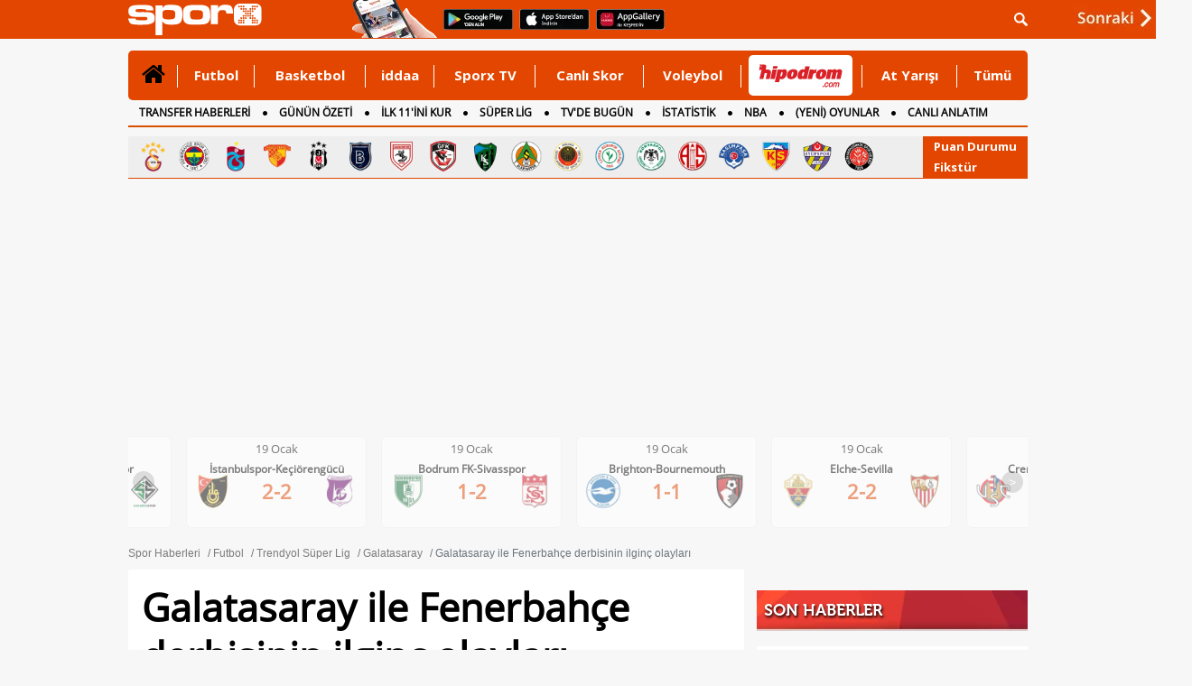

--- FILE ---
content_type: text/html
request_url: https://www.sporx.com/galatasaray-ile-fenerbahce-derbisinin-ilginc-olaylari-SXHBQ742591SXQ
body_size: 34285
content:
<!DOCTYPE html PUBLIC "-//W3C//DTD XHTML 1.0 Transitional//EN"
        "https://www.w3.org/TR/xhtml1/DTD/xhtml1-transitional.dtd">

<html xmlns="https://www.w3.org/1999/xhtml/" xml:lang="tr" lang="tr">
<head>

    

    <script>
        /*function countView(articleId) {
            fetch(`/count_view.php?id=${articleId}`, {
                method: 'POST',
            })
                .then(response => response.json())
                .then(data => {
                    console.log('View counted:', data);
                })
                .catch((error) => {
                    console.error('Error:', error);
                });
        }

        // Sayfa yüklendiğinde bu fonksiyonu çağırın
        document.addEventListener('DOMContentLoaded', (event) => {
            countView(ARTICLE_ID);
        });*/
    </script>


    
    <meta http-equiv="Content-language" content="TR"/>
    <meta http-equiv="Content-Type" content="text/html; charset=windows-1254"/>
    <meta name="viewport" content="width=device-width, initial-scale=1.0">

    
    <link rel="stylesheet" href="https://cdn.sporx.com/_css/sporx.min.css?nc=1231238"/>
    <!--<link rel="stylesheet" href="https://www.sporx.com/_css/footer_new.css" />-->

    <link rel="stylesheet" href="https://cdn.sporx.com/_css/font-awesome.min.css"/>
        <link rel="shortcut icon" href="https://cdn.sporx.com/favicon.ico"/>
    <link rel="icon" type="image/gif" href="https://cdn.sporx.com/faviconani.gif"/>
    <title>Galatasaray ile Fenerbahçe derbisinin ilginç olayları</title>
<meta name="twitter:card" content="summary_large_image">
<meta name="twitter:creator" content="@sporx" />
<meta name="twitter:url" content="https://www.sporx.com/galatasaray-ile-fenerbahce-derbisinin-ilginc-olaylari-SXHBQ742591SXQ" />
<meta name="twitter:description" content="Türkiye'nin en geniş ve en güncel spor içerik platformu: Sporx" />
<meta name="twitter:title" content="Galatasaray ile Fenerbahçe derbisinin ilginç olayları" />
<meta name="twitter:image" content="https://www.sporx.com/_img/haberdetay.png" />
<meta name="title" content="Galatasaray ile Fenerbahçe derbisinin ilginç olayları" />
<meta name="description" content="Galatasaray ile Fenerbahçe'nin yüzyılı geçen rekabeti birçok ilginç olaya tanık oldu." />
<link rel="image_src" href="https://cdn.sporx.com/_img/haberdetay.png" />
<meta property="og:image" content="https://cdn.sporx.com/_img/haberdetay.png" />
<meta name="contentId" content="21016966" />
<link rel="canonical" href="https://www.sporx.com/galatasaray-ile-fenerbahce-derbisinin-ilginc-olaylari-SXHBQ742591SXQ" />
<meta property="fb:app_id" content="407759842622114" /><meta property="og:site_name" content="Sporx.com" />
<meta property="og:url" content="https://www.sporx.com/galatasaray-ile-fenerbahce-derbisinin-ilginc-olaylari-SXHBQ742591SXQ" /><meta property="og:type" content="article" /><meta property="og:title" content="Galatasaray ile Fenerbahçe derbisinin ilginç olayları" content="tr_TR" /><meta property="og:description" content="Galatasaray ile Fenerbahçe'nin yüzyılı geçen rekabeti birçok ilginç olaya tanık oldu." /><meta property="fb:pages" content="31295228644" /><meta name="DC.Creator" content="Sporx" /><meta name="DC.Title" content="Galatasaray ile Fenerbahçe derbisinin ilginç olayları" /><meta name="DC.Subject" content="Galatasaray ile Fenerbahçe derbisinin ilginç olayları" /><meta name="DC.Description" content="Galatasaray ile Fenerbahçe'nin yüzyılı geçen rekabeti birçok ilginç olaya tanık oldu." /><meta name="DC.Publisher" content="Sporx" /><meta name="DC.Contributor" content="Sporx" /><meta name="DC.Date" content="2018-11-01 13:11:37" /><meta name="DC.Type" content="Text" /><meta name="DC.Source" content="Sporx" /><meta name="DC.Language" content="tr-TR" />
    <script src="https://cdnm.sporx.com/_js/tocca.min.js"></script>
            <!--[if lt IE 9]>
     <script src="https://cdn.sporx.com/_js/jquery-1.11.1.min.js"></script>
<![endif]-->
        <!--[if gte IE 9]><!-->
        <script src="https://cdn.sporx.com/_js/jquery-2.1.1.min.js"></script>
        <!--<![endif]-->
    

    <script src="//ajax.googleapis.com/ajax/libs/webfont/1.4.7/webfont.js"></script>
    <script>
        WebFont.load({
            google: {
                families: ['Open Sans:400,700', 'Open Sans Condensed']
            }
        });
    </script>





    
        
            <script>
                var no_admatic = false;
                var geo_code;
            </script><script lang="js" src="https://cdn.sporx.com/_js/prbd_9.7.0.js"></script><script src="https://www.sporx.com/_ajax/dynamic_bnnrs.php?catId=24&ad_kategori_url=%2Ffutbol%2Fsuperlig%2Fgalatasaray%2Fgalatasaray-ile-fenerbahce-derbisinin-ilginc-olaylari-SXHBQ742591SXQ&oms_zone=football&content_page=futbol"></script>    <script>
        if (typeof eucntry === 'undefined') var eucntry = false;
    </script>

    <link rel="stylesheet" href="https://cdn.sporx.com/_css/jquery.fancybox.css" type="text/css" media="screen"/>
    <script type="text/javascript" src="https://cdn.sporx.com/_js/jquery.fancybox.js"></script>
    
    
    

    
        <!-- Facebook Pixel Code -->
    <script>
        !function (f, b, e, v, n, t, s) {
            if (f.fbq) return;
            n = f.fbq = function () {
                n.callMethod ?
                    n.callMethod.apply(n, arguments) : n.queue.push(arguments)
            };
            if (!f._fbq) f._fbq = n;
            n.push = n;
            n.loaded = !0;
            n.version = '2.0';
            n.queue = [];
            t = b.createElement(e);
            t.async = !0;
            t.src = v;
            s = b.getElementsByTagName(e)[0];
            s.parentNode.insertBefore(t, s)
        }(window,
            document, 'script', 'https://connect.facebook.net/en_US/fbevents.js');

        fbq('init', '400884560084186');
        fbq('track', "PageView");</script>
    <noscript><img height="1" width="1" style="display:none"
                   src="https://www.facebook.com/tr?id=400884560084186&ev=PageView&noscript=1"
        /></noscript>
    <!-- End Facebook Pixel Code -->
        <!-- Facebook Pixel Code -->
    <script>
        !function (f, b, e, v, n, t, s) {
            if (f.fbq) return;
            n = f.fbq = function () {
                n.callMethod ?
                    n.callMethod.apply(n, arguments) : n.queue.push(arguments)
            };
            if (!f._fbq) f._fbq = n;
            n.push = n;
            n.loaded = !0;
            n.version = '2.0';
            n.queue = [];
            t = b.createElement(e);
            t.async = !0;
            t.src = v;
            s = b.getElementsByTagName(e)[0];
            s.parentNode.insertBefore(t, s)
        }(window,
            document, 'script', '');
        fbq('init', '1932434010322279'); // Insert your pixel ID here.
        fbq('track', 'PageView');
    </script>
    <noscript><img height="1" width="1" style="display:none"
                   src="https://www.facebook.com/tr?id=1932434010322279&ev=PageView&noscript=1"
        /></noscript>
    <!-- DO NOT MODIFY -->
    <!-- End Facebook Pixel Code -->
        <!-- Facebook Pixel Code -->
    <script>
        !function (f, b, e, v, n, t, s) {
            if (f.fbq) return;
            n = f.fbq = function () {
                n.callMethod ?
                    n.callMethod.apply(n, arguments) : n.queue.push(arguments)
            };
            if (!f._fbq) f._fbq = n;
            n.push = n;
            n.loaded = !0;
            n.version = '2.0';
            n.queue = [];
            t = b.createElement(e);
            t.async = !0;
            t.src = v;
            s = b.getElementsByTagName(e)[0];
            s.parentNode.insertBefore(t, s)
        }(window, document, 'script',
            'https://connect.facebook.net/en_US/fbevents.js');
        fbq('init', '898253540385241');
        fbq('track', 'PageView');
    </script>
    <noscript><img height="1" width="1" style="display:none"
                   src="https://www.facebook.com/tr?id=898253540385241&ev=PageView&noscript=1"
        /></noscript>
    <!-- End Facebook Pixel Code -->

        <script src="https://cdn.sporx.com/_js/lazysizes.min.js" async=""></script>
    
    <!-- Microsoft Clarity Kodu-->
    <script type="text/javascript">
        (function(c,l,a,r,i,t,y){
            c[a]=c[a]||function(){(c[a].q=c[a].q||[]).push(arguments)}; t=l.createElement(r);t.async=1;t.src="https://www.clarity.ms/tag/"+i; y=l.getElementsByTagName(r)[0];y.parentNode.insertBefore(t,y);
        })(window, document, "clarity", "script", "h2p15lerky");
    </script>

        <meta name="facebook-domain-verification" content="0ufyv5dwl3oghept8l35zv42i2obyq" />

    <script src="https://cdn.sporx.com/_js/sporx.js"></script><link rel="stylesheet" href="https://cdn.sporx.com/_css/haber_detay.css?ver=1.0.9.6"/>
<link rel="stylesheet" href="https://cdn.sporx.com/_css/haber_galeri.css"/>

<link rel="alternate"
      href="android-app://com.sporx/www.sporx.com/galatasaray-ile-fenerbahce-derbisinin-ilginc-olaylari-SXHBQ742591SXQ"/>
<link rel="alternate"
      href="https://m.sporx.com/galatasaray-ile-fenerbahce-derbisinin-ilginc-olaylari-SXHBQ742591SXQ"/>

<link rel="amphtml" href="https://m.sporx.com/amp/galatasaray-ile-fenerbahce-derbisinin-ilginc-olaylari-SXHBQ742591SXQ" />
<script type="application/ld+json">
    {
        "@context": "https://schema.org",
        "@type": "NewsArticle",
        "mainEntityOfPage": {
            "@type": "WebPage",
            "@id": "https://www.sporx.com/galatasaray-ile-fenerbahce-derbisinin-ilginc-olaylari-SXHBQ742591SXQ"
		},
		"headline": "Galatasaray ile Fenerbahçe derbisinin ilginç olayları",
		"description": "Galatasaray ile Fenerbahçe'nin yüzyılı geçen rekabeti birçok ilginç olaya tanık oldu.",
		"image": {
			"@type": "ImageObject",
			"url": "https://cdn.sporx.com/_img/haberdetay.png",
			"height": "682",
			"width": "422"
		},
		"datePublished": "2018-11-01 13:11:00",
		"dateModified": "2018-11-01 13:11:37",
		"author": {
			"@type": "Person",
			"name": "sporx.com"
		},
		"publisher": {
			"@type": "Organization",
			"name": "Sporx",
			"logo": {
				"@type": "ImageObject",
				"url": "https://www.sporx.com/_img/sporx-logo-60px-t.png",
				"width": 255,
				"height": 60
			}
		}
	}


</script>



<style>

    #habericBody table, td, th {
        border: 2px solid #00000000!important;
    }
    ul.encoklist {
        display: grid;
        grid-template-columns: repeat(2, 1fr);
        gap: 18px;
        list-style: none;
        padding: 0;
        margin: 0;
    }
    .box .boxTitle {
        background: url(https://cdn.sporx.com/_img/son_dakika_bar.png) no-repeat;
        height: 43px;
        line-height: 43px;
        padding: 1px 8px;
        margin-top: 13px;
        background-size: cover;
        background-position: center;
        border-bottom: 11px solid #f7f7f7;
        color: #fff;
        text-shadow: 1px 2px 3px #000;
        margin-bottom: 6px;
    }

</style>


</head>


<body>
<div id='dfp_1x1_tepe'>
<script type='text/javascript'>
googletag.cmd.push(function() { googletag.display('dfp_1x1_tepe'); });
</script>
</div><div id='dfp_728x90_fullpage'>
<script type='text/javascript'>
googletag.cmd.push(function() { googletag.display('dfp_728x90_fullpage'); });
</script>
</div>
<div id='dfp_728x90_fullpage2'>
<script type='text/javascript'>
googletag.cmd.push(function() { googletag.display('dfp_728x90_fullpage2'); });
</script>
</div>
<div id="maindiv"><div id="maintop" style="background-color: #f7f7f7;"><script>
var floating_time=13000; //ms olarak girmek lazim
var floating_div_e = true;
</script>
<div id='dfp_floating'>
<script type='text/javascript'>
googletag.display('dfp_floating');
//googletag.cmd.push(function() { googletag.display('dfp_floating'); });
</script>
</div>
<script type="text/javascript">
function floating_hide_to(){
    floating_hide();
}

function floating_hide(){
    $("#floating_sx").css("display","none");
    $("#floating_sx").html(" ");
    //$("#floating_sx").css("z-index","-1");
}

try{if(!floating_time)floating_time = 13000; }
catch (E){var floating_time = 13000;}
setTimeout('floating_hide_to()',floating_time);
</script>
<div id="header">
    <div id="searchbartop">
        <div class="pgContainer">
            <form method="get" action="/ara.php">
                <div class="input-group search-form">
                    <input type="text" name="q" class="form-control" placeholder="Aradığınız kelimeyi yazınız...">
                    <span class="input-group-btn">
						<button class="btn-search" type="submit">
							<i class="fa fa-search"></i>
						</button>
						<button class="btn-search btn-search-close " type="button">
							<i class="fa fa-remove"></i>
						</button>
					</span>
                </div>
            </form>
        </div>
    </div>
    <div class="pgContainer" style="position:relative;">
                                    <a href="https://www.sporx.com" title="Sporx Ana Sayfa" onclick="ga('send', 'event', 'Sporx Logo', 'click', 'https://www.sporx.com');">
                                        <img src="https://cdn.sporx.com/_img/sporx-logo-white.svg" class="header-logo" alt="Sporx Logo">
                </a>
                <img src="https://cdn.sporx.com/_img/app/el3.png" alt="Sporx Mobil uygulamaları" style=" margin: -5px; margin-left:100px;">
                    
        
        
        <a href="https://bit.ly/2wL9msk" target="_blank" title="Android uygulamamızı telefonunuza indirmeyi unutmayın!"><img src="https://cdn.sporx.com/_img/app/googleplay.png" alt="Android uygulamamızı telefonunuza indirmeyi unutmayın!" style=" margin: -5px; margin-left:8px; margin-bottom: 4px;"></a>
        <a href="https://apple.co/2iAwiUR" target="_blank" title="iPhone uygulamamızı telefonunuza indirmeyi unutmayın!"><img src="https://cdn.sporx.com/_img/app/appstore.png" alt="iPhone uygulamamızı telefonunuza indirmeyi unutmayın!" style=" margin: -5px; margin-left:8px; margin-bottom: 4px;"></a>
        <a href="https://appgallery.cloud.huawei.com/ag/n/app/C101155937?channelId=sx_internal_link&referrer=sx_web_mobil&id=fc0a3b8821b043a6afe0d2e333054a81&s=E8B9FC7C1D390D8E434B2C75397B71BFC56F3F427541A459DC1F49671BF46C9A&detailType=0&v=" target="_blank" title="Huawei uygulamamızı telefonunuza indirmeyi unutmayın!"><img src="https://cdn.sporx.com/_img/huawei-logo.png" alt="Huawei uygulamamızı telefonunuza indirmeyi unutmayın!" style=" margin: -5px; margin-left:8px; margin-bottom: 4px;"></a>

        <ul id="tepelogin" class="header-usermenu">
            <li class="search-block" >
                <a href="#search" class="search-toggle"><img src="https://cdn.sporx.com/_img/statusbar/arama.png" alt="Arama Butonu" /></a>
            </li>
        </ul>

    </div>
</div>
<a name='hash_tepe'></a><style>
    #tepemenu2 { width: 996px; border-radius: 5px; margin: 0 auto; background: #E34600; position: relative; font-family: 'Open Sans', Helvetica; font-weight: 700; font-size: 14px; }

    #tepemenu2 ul { display: table; width: 100%; }
    #tepemenu2 ul > li { display: table-cell; padding: 0 8px; vertical-align: top; position: relative; }
    #tepemenu2 ul > li > a { display: block; height: 55px; line-height: 55px; font-size: 15px; color: #fff; font-family: 'Open Sans', sans-serif; text-align: center; }
    #tepemenu2 i, #tepemenu2 img { display: inline-block; }

    #tepemenu2 ul > li.v-middle { vertical-align: middle!important; }
    #tepemenu2 ul > li.v-middle > a { height: auto!important; line-height: auto!important; }

    #tepemenu2 ul > li.v-iddaa > a { /*background: #007738;*/ height: 57px; padding-left: 12px; padding-right: 12px; }

    #tepemenu2 ul > li:after { content: ''; position: absolute; right: 0; top: 16px; width: 1px; height: 25px; background: #fff; }

    #tepemenu2 ul > li:hover > a,
    #tepemenu2 ul > li:focus > a,
    #tepemenu2 ul > li.active > a { color: #000; text-decoration: none; }

    #tepemenu2 ul > li:last-child:after{ width: 0px; }
</style>
<div id="tepemenu2">
    <ul>
        <li class="v-middle active" >
        <a href="/" target="_top" catId="1" ajax="N" title="" onclick="gtag('event', 'Clicks', { 'value': 'tepe-menu-','event_category': 'Desktop', 'category': 'Desktop' });" > 
            <i class='fa fa-home' style='font-size:28px;'></i> 
        </a>
      </li>
<li class=" " >
        <a href="/futbol/" target="_blank" catId="2" ajax="N" title="Futbol" onclick="gtag('event', 'Clicks', { 'value': 'tepe-menu-Futbol','event_category': 'Desktop', 'category': 'Desktop' });" > 
            Futbol 
        </a>
      </li>
<li class=" " >
        <a href="/basketbol/" target="_top" catId="4" ajax="N" title="Basketbol" onclick="gtag('event', 'Clicks', { 'value': 'tepe-menu-Basketbol','event_category': 'Desktop', 'category': 'Desktop' });" > 
            Basketbol 
        </a>
      </li>
<li class=" " >
        <a href="/iddaa-programi" target="_blank" catId="33" ajax="N" title="iddaa" onclick="gtag('event', 'Clicks', { 'value': 'tepe-menu-iddaa','event_category': 'Desktop', 'category': 'Desktop' });" > 
            iddaa 
        </a>
      </li>
<li class=" " >
        <a href="https://www.sporx.com/tv/" target="_blank" catId="7" ajax="N" title="Sporx TV" onclick="gtag('event', 'Clicks', { 'value': 'tepe-menu-Sporx-TV','event_category': 'Desktop', 'category': 'Desktop' });" > 
            Sporx TV 
        </a>
      </li>
<li class=" " >
        <a href="/canliskorlar/" target="_blank" catId="72" ajax="N" title="Canlı Skor" onclick="gtag('event', 'Clicks', { 'value': 'tepe-menu-Canli-Skor','event_category': 'Desktop', 'category': 'Desktop' });" > 
            Canlı Skor 
        </a>
      </li>
<li class=" " >
        <a href="/voleybol/" target="_blank" catId="141" ajax="N" title="Voleybol" onclick="gtag('event', 'Clicks', { 'value': 'tepe-menu-Voleybol','event_category': 'Desktop', 'category': 'Desktop' });" > 
            Voleybol 
        </a>
      </li>
<li class="v-middle " >
        <a href="https://www.sporx.com/rdrct.php?h=427e3427c5" target="_blank" catId="238" ajax="N" title="" onclick="gtag('event', 'HipodromClick', {'event_category': 'Desktop', 'category': 'Desktop', 'event_medium': 'Desktop', 'medium': 'Desktop', 'event_label': 'Desktop', 'label': 'Desktop' });" > 
            <div style='width: 115px; height:45px; overflow: hidden;margin-left:0px;margin-right: -30px; background-color: #FFFFFF; border-radius: 5px;'><img src='https://cdn.sporx.com/_img/reklam/Hipodrom_Logo_Red.svg' style='width: 105px;margin-top: 5px;'></div> 
        </a>
      </li>
<li class=" " >
        <a href="/at-yarisi" target="_top" catId="226" ajax="N" title="At Yarışı" onclick="gtag('event', 'Clicks', { 'value': 'tepe-menu-At-Yarisi','event_category': 'Desktop', 'category': 'Desktop' });" > 
            At Yarışı 
        </a>
      </li>
<li class=" " >
        <a href="javascript:tepemenu_tumu();" target="_top" catId="213" ajax="N" title="Tümü" onclick="gtag('event', 'Clicks', { 'value': 'tepe-menu-Tumu','event_category': 'Desktop', 'category': 'Desktop' });" > 
            Tümü 
        </a>
      </li>
    </ul>
    <script>setTimeout(()=>{gtag('event', 'HipodromImp',{'event_category': 'Desktop', 'category': 'Desktop', 'event_medium': 'Desktop', 'medium': 'Desktop', 'event_label': 'Desktop', 'label': 'Desktop' });},1000);</script>
        <div style="clear:both"></div>
</div>

<script>
    document.addEventListener("DOMContentLoaded", function() {
        let hipodromLink = document.querySelector('a[catid="238"]');
        if (hipodromLink) {
            hipodromLink.href = "https://www.sporx.com/rdrct.php?h=d4b5b5c16d";
        }
    });
</script>


<a name='hash_menu'></a>


<div id="tepemenualt">
    <ul>
        <li><a href="https://www.sporx.com/transferler/" catId="217" target="_blank" title="TRANSFER HABERLERİ" onclick="gtag('event', 'Clicks', { 'value': 'tepe-menu-TRANSFER-HABERLERi','event_category': 'Desktop', 'category': 'Desktop' });" 2 >TRANSFER HABERLERİ</a></li>
<li><a href="/ozet-sporhaberleri" catId="244" target="_blank" title="GÜNÜN ÖZETİ" onclick="gtag('event', 'Clicks', { 'value': 'tepe-menu-GuNuN-oZETi','event_category': 'Desktop', 'category': 'Desktop' }); gtag('event', 'GununOzeti-MAnasayfa-Click', {'event_category': 'Desktop', 'category': 'Desktop', 'event_medium': 'Desktop', 'medium': 'Desktop', 'event_label': 'Desktop', 'label': 'Desktop' });" 2 >GÜNÜN ÖZETİ</a></li>
<li><a href="https://www.sporx.com/ilk11/" catId="13" target="_blank" title="İLK 11'İNİ KUR" onclick="gtag('event', 'Clicks', { 'value': 'tepe-menu-iLK-11-iNi-KUR','event_category': 'Desktop', 'category': 'Desktop' });" 2 >İLK 11'İNİ KUR</a></li>
<li><a href="https://www.sporx.com/futbol-superlig" catId="118" target="_blank" title="SÜPER LİG" onclick="gtag('event', 'Clicks', { 'value': 'tepe-menu-SuPER-LiG','event_category': 'Desktop', 'category': 'Desktop' });" 2 >SÜPER LİG</a></li>
<li><a href="https://www.sporx.com/tvdebugun/" catId="3" target="_top" title="TV'DE BUGÜN" onclick="gtag('event', 'Clicks', { 'value': 'tepe-menu-TV-DE-BUGuN','event_category': 'Desktop', 'category': 'Desktop' });" 2 >TV'DE BUGÜN</a></li>
<li><a href="https://www.sporx.com/istatistik/" catId="162" target="_blank" title="İSTATİSTİK" onclick="gtag('event', 'Clicks', { 'value': 'tepe-menu-iSTATiSTiK','event_category': 'Desktop', 'category': 'Desktop' });" 2 >İSTATİSTİK</a></li>
<li><a href="/basketbol-nba" catId="174" target="_blank" title="NBA" onclick="gtag('event', 'Clicks', { 'value': 'tepe-menu-NBA','event_category': 'Desktop', 'category': 'Desktop' });" 2 >NBA</a></li>
<li><a href="/rdrct.php?h=739cf54211" catId="241" target="_blank" title="(YENİ) OYUNLAR" onclick="gtag('event', 'Clicks', { 'value': 'tepe-menu-(YENi)-OYUNLAR','event_category': 'Desktop', 'category': 'Desktop' });" 2 >(YENİ) OYUNLAR</a></li>
<li><a href="https://www.sporx.com/canlianlatim/" catId="192" target="_top" title="CANLI ANLATIM" onclick="gtag('event', 'Clicks', { 'value': 'tepe-menu-CANLI-ANLATIM','event_category': 'Desktop', 'category': 'Desktop' });" 2 >CANLI ANLATIM</a></li>
<li><a href="/futbol/dunya/ingiltere/" catId="175" target="_top" title="İNGİLTERE" onclick="gtag('event', 'Clicks', { 'value': 'tepe-menu-iNGiLTERE','event_category': 'Desktop', 'category': 'Desktop' });" 2 >İNGİLTERE</a></li>
    </ul>
    <div style="clear:both"></div>
    <script>setTimeout(()=>{gtag('event', 'GununOzeti-MAnasayfa-Impression',{'event_category': 'Desktop', 'category': 'Desktop' });},1000);</script></div>
<div style="height: 3px;"></div>
<div id="tumudiv" style="position: absolute; z-index: 1000000; display: none; width: 992px; background-color: #FFFFFF;border: 2px solid #CCCCCC; border-top: none; font-size: 13px;">
    <div style="float: left; padding: 10px; width: 200px;">
        <div style="border-bottom: 1px solid #FF0000; margin:10px; padding-bottom: 10px;"><a href="/tenis/" title="Tenis">Tenis</a></div>
        <div style="border-bottom: 1px solid #FF0000; margin:10px; padding-bottom: 10px;"><a href="/motor-sporlari" title="Motorsporları">Motorsporları</a></div>
        <div style="border-bottom: 1px solid #FF0000; margin:10px; padding-bottom: 10px;"><a href="/voleybol/" title="Voleybol">Voleybol</a></div>
        <div style="border-bottom: 1px solid #FF0000; margin:10px; padding-bottom: 10px;"><a href="/at-yarisi" title="At Yarışı">At Yarışı</a></div>
        <div style="border-bottom: 1px solid #FF0000; margin:10px; padding-bottom: 10px;"><a href="/digersporlar/" title="Diğer Sporlar">Diğer Sporlar</a></div>
        <div style="border-bottom: 1px solid #FF0000; margin:10px; padding-bottom: 10px;"><a href="/hentbol" title="Hentbol" target="_blank">Hentbol</a></div>
        <div style="border-bottom: 1px solid #FF0000; margin:10px; padding-bottom: 10px;"><a href="/puansiralamasi/" title="Ülke Puan Sıralaması" target="_blank">Ülke Puan Sıralaması</a></div>
    </div>
    <div style="float: left; padding: 10px; width: 200px;">
        <div style="border-bottom: 1px solid #FF0000; margin:10px; padding-bottom: 10px;"><a href="/istatistik/" title="İstatistik">İstatistik</a></div>
                <div style="border-bottom: 1px solid #FF0000; margin:10px; padding-bottom: 10px;"><a href="/tvdebugun/" title="Tv'de Bugün">Tv'de Bugün</a></div>
        <div style="border-bottom: 1px solid #FF0000; margin:10px; padding-bottom: 10px;"><a href="/canlianlatim/" title="Canlı Anlatım">Canlı Anlatım</a></div>
        <div style="border-bottom: 1px solid #FF0000; margin:10px; padding-bottom: 10px;"><a href="/futbol-besiktas" title="Beşiktaş Haberleri">Beşiktaş</a></div>
        <div style="border-bottom: 1px solid #FF0000; margin:10px; padding-bottom: 10px;"><a href="/futbol-fenerbahce" title="Fenerbahçe Haberleri">Fenerbahçe</a></div>
        <div style="border-bottom: 1px solid #FF0000; margin:10px; padding-bottom: 10px;"><a href="/futbol-galatasaray" title="Galatasaray Haberleri">Galatasaray</a></div>
        <div style="border-bottom: 1px solid #FF0000; margin:10px; padding-bottom: 10px;"><a href="/futbol-trabzonspor" title="Trabzonspor Haberleri">Trabzonspor</a></div>
    </div>
    <div style="float: left; padding: 10px; width: 200px;">
        <div style="border-bottom: 1px solid #FF0000; margin:10px; padding-bottom: 10px;"><a href="https://www.sporx.com/turkiye-super-lig-puan-durumu" title="Süperlig Puan Durumu">Süperlig Puan Durumu</a></div>
        <div style="border-bottom: 1px solid #FF0000; margin:10px; padding-bottom: 10px;"><a href="/medya/" title="Medya">Medya</a></div>
        <div style="border-bottom: 1px solid #FF0000; margin:10px; padding-bottom: 10px;"><a href="/teknoloji/" title="Teknoloji">Teknoloji</a></div>
        <div style="border-bottom: 1px solid #FF0000; margin:10px; padding-bottom: 10px;"><a href="/gizlilik.php" title="Privacy Policy">Gizlilik Politikası</a></div>
    </div>
    <div style="float: right; width: 274px;">
        <div style="font-size:12px;margin-top:50px;">
            Mobil uygulamalar ve m.sporx.com mobil sitesi ile Sporx'i cepten de takip edebilirsiniz.
            Daha detaylı bilgi için Sporx Mobil sayfasını ziyaret edin.
        </div>
        <a href="/mobil"><img src="https://cdn.sporx.com/_img/store_bant2.jpg"></a>
    </div>
    <div style="clear:both;"></div>
</div>

<div id="tpmcizgi" style="background-color:#d94f00; border:0; height:2px; width: 996px; margin-left: auto; margin-right: auto; margin-top:0px;"></div>

<div class="top-menu-logo"><div class="tml-teams"><a href="/futbol-galatasaray" title="Galatasaray" onclick="ga('send', 'event', 'Clicks', 'tepe-imajpuandurumu', '/futbol-galatasaray');"><img src="https://cdn.sporx.com/img/team/logo/96x96/1_esa748l653sss1wurz5ps32281747603553.png" width="35" height="35" alt="Galatasaray" /></a><a href="/futbol-fenerbahce" title="Fenerbahçe" onclick="ga('send', 'event', 'Clicks', 'tepe-imajpuandurumu', '/futbol-fenerbahce');"><img src="https://cdn.sporx.com/img/team/logo/96x96/1_8lroq0cbhdxj8124qtxwrhvmm1640856217.png" width="35" height="35" alt="Fenerbahçe" /></a><a href="/futbol-trabzonspor" title="Trabzonspor" onclick="ga('send', 'event', 'Clicks', 'tepe-imajpuandurumu', '/futbol-trabzonspor');"><img src="https://cdn.sporx.com/img/team/logo/96x96/1_2yab38jdfl0gk2tei1mq40o061640855610.png" width="35" height="35" alt="Trabzonspor" /></a><a href="/futbol-goztepe" title="Göztepe" onclick="ga('send', 'event', 'Clicks', 'tepe-imajpuandurumu', '/futbol-goztepe');"><img src="https://cdn.sporx.com/img/team/logo/96x96/1_741497008592.png" width="35" height="35" alt="Göztepe" /></a><a href="/futbol-besiktas" title="Beşiktaş" onclick="ga('send', 'event', 'Clicks', 'tepe-imajpuandurumu', '/futbol-besiktas');"><img src="https://cdn.sporx.com/img/team/logo/96x96/1_2ez9cvam9lp9jyhng3eh3znb41640856321.png" width="35" height="35" alt="Beşiktaş" /></a><a href="/futbol-basaksehirspor" title="Başakşehir" onclick="ga('send', 'event', 'Clicks', 'tepe-imajpuandurumu', '/futbol-basaksehirspor');"><img src="https://cdn.sporx.com/img/team/logo/96x96/1_47njg6cmlx5q3fvdsupd2n6qu1640856195.png" width="35" height="35" alt="Başakşehir" /></a><a href="/futbol-samsunspor" title="Samsunspor" onclick="ga('send', 'event', 'Clicks', 'tepe-imajpuandurumu', '/futbol-samsunspor');"><img src="https://cdn.sporx.com/img/team/logo/96x96/1_dpsnqu7pd2b0shfzjyn5j1znf1544980808.png" width="35" height="35" alt="Samsunspor" /></a><a href="/futbol-gaziantepfk" title="Gaziantep FK" onclick="ga('send', 'event', 'Clicks', 'tepe-imajpuandurumu', '/futbol-gaziantepfk');"><img src="https://cdn.sporx.com/img/team/logo/96x96/1_2agzb2h4ppg7lfz9hn7eg1rqo1640856370.png" width="35" height="35" alt="Gaziantep FK" /></a><a href="/futbol-kocaelispor" title="Kocaelispor" onclick="ga('send', 'event', 'Clicks', 'tepe-imajpuandurumu', '/futbol-kocaelispor');"><img src="https://cdn.sporx.com/img/team/logo/96x96/1_b703zecenioz21dnj3p63v3f71608106187.png" width="35" height="35" alt="Kocaelispor" /></a><a href="/futbol-alanyaspor" title="Alanyaspor" onclick="ga('send', 'event', 'Clicks', 'tepe-imajpuandurumu', '/futbol-alanyaspor');"><img src="https://cdn.sporx.com/img/team/logo/96x96/1_84fpe0iynjdghwysyo5tizdkk1640856346.png" width="35" height="35" alt="Alanyaspor" /></a><a href="/futbol-genclerbirligi" title="Gençlerbirliği" onclick="ga('send', 'event', 'Clicks', 'tepe-imajpuandurumu', '/futbol-genclerbirligi');"><img src="https://cdn.sporx.com/img/team/logo/96x96/71.png" width="35" height="35" alt="Gençlerbirliği" /></a><a href="/futbol-rizespor" title="Rizespor" onclick="ga('send', 'event', 'Clicks', 'tepe-imajpuandurumu', '/futbol-rizespor');"><img src="https://cdn.sporx.com/img/team/logo/96x96/1_1lbrlj3uu8wi2h9j79snuoae41526904791.png" width="35" height="35" alt="Rizespor" /></a><a href="/futbol-konyaspor" title="Konyaspor" onclick="ga('send', 'event', 'Clicks', 'tepe-imajpuandurumu', '/futbol-konyaspor');"><img src="https://cdn.sporx.com/img/team/logo/96x96/1_cw4lbdzlqqdvbkdkz00c9ye491640855685.png" width="35" height="35" alt="Konyaspor" /></a><a href="/futbol-antalyaspor" title="Antalyaspor" onclick="ga('send', 'event', 'Clicks', 'tepe-imajpuandurumu', '/futbol-antalyaspor');"><img src="https://cdn.sporx.com/img/team/logo/96x96/21.png" width="35" height="35" alt="Antalyaspor" /></a><a href="/futbol-kasimpasa" title="Kasımpaşa" onclick="ga('send', 'event', 'Clicks', 'tepe-imajpuandurumu', '/futbol-kasimpasa');"><img src="https://cdn.sporx.com/img/team/logo/96x96/90.png" width="35" height="35" alt="Kasımpaşa" /></a><a href="/futbol-kayserispor" title="Kayserispor" onclick="ga('send', 'event', 'Clicks', 'tepe-imajpuandurumu', '/futbol-kayserispor');"><img src="https://cdn.sporx.com/img/team/logo/96x96/1_c8ns6z3u8kxldv1zh1evu10rv1640856482.png" width="35" height="35" alt="Kayserispor" /></a><a href="/futbol-eyupspor" title="Eyüpspor" onclick="ga('send', 'event', 'Clicks', 'tepe-imajpuandurumu', '/futbol-eyupspor');"><img src="https://cdn.sporx.com/img/team/logo/96x96/1_bmgtxgipsznlb1j20zwjti3xh1575446110.png" width="35" height="35" alt="Eyüpspor" /></a><a href="/futbol-fatih-karagumruk" title="Karagümrük" onclick="ga('send', 'event', 'Clicks', 'tepe-imajpuandurumu', '/futbol-fatih-karagumruk');"><img src="https://cdn.sporx.com/img/team/logo/96x96/1_c3txoz57mu7w9y1jprvnv2flr1640856435.png" width="35" height="35" alt="Karagümrük" /></a></div><div class="tml-iframe"><a class="sxIframe" href="#" rel="/_iframe/puandurumu.php" data-width="400" data-height="800">Puan Durumu</a><a class="sxIframe" href="#" rel="/_iframe/puandurumu.php?action=fikstur" data-width="400" data-height="800">Fikstür</a></div></div><div style='height:5px;'></div>
</div>
<div id="mainbetween" style="background-color:transparent; display:none;"><a href="https://www.sporx.com" target="_blank"><img src="https://cdn.sporx.com/_img/b.gif" style="width:100%; height:100%;" /></a></div>
<div style="margin-left: auto; margin-right: auto; margin-top: 10px; text-align: center; min-height: 250px;">
    <div id='dfp_728x90_tepe' style="display: table; margin-left: auto; margin-right: auto; min-height: 250px; max-height: 300px; overflow-y: hidden; text-align: center;">
<script type='text/javascript'>
googletag.cmd.push(function() { googletag.display('dfp_728x90_tepe'); });
</script>
</div>
<style>
.masthead_sticky{
    position: fixed;
    display: flex;
    justify-content: center;
    align-items: center;
    padding: 10px;
    background: rgba(0, 0, 0, 0.7);
    top: 43px;
    width: 100%;
    left: 0px;
    right: 0px;
    margin: 0px auto;
    z-index: 9999999999;
    text-align: center;
}
</style>
<script>
var no_tepe_sticky = false;
var ckval = false;
function setCookie(name,value,hours) {
    var expires = "";
    if (hours) {
        var date = new Date();
        date.setTime(date.getTime() + (hours*60*60*1000));
        expires = "; expires=" + date.toUTCString();
    }
    document.cookie = name + "=" + (value || "")  + expires + "; path=/";
}
function getCookie(name) {
    var nameEQ = name + "=";
    var ca = document.cookie.split(';');
    for(var i=0;i < ca.length;i++) {
        var c = ca[i];
        while (c.charAt(0)==' ') c = c.substring(1,c.length);
        if (c.indexOf(nameEQ) == 0) return c.substring(nameEQ.length,c.length);
    }
    return null;
}

function m_sticky(){
    document.getElementById("dfp_728x90_tepe").classList.add("masthead_sticky");
    //var myInterval = setInterval(function(){ if(document.getElementsByClassName("adm-imageplus")[0])document.getElementsByClassName("adm-imageplus")[0].style.display = "none"; }, 200);
}
function r_sticky(){
    document.getElementById("dfp_728x90_tepe").classList.remove("masthead_sticky");
    //clearInterval(myInterval);
    //document.getElementsByClassName("adm-imageplus")[0].style.display = "block";
}
var is_sticked = false;
function scrollFunction() {
    m_top = document.getElementById("dfp_728x90_tepe").getBoundingClientRect().top;
    if(m_top<50 && !is_sticked){
        is_sticked = true;
        //m_sticky();
        setTimeout(function(){ m_sticky(); },100);
        setTimeout(function(){ r_sticky(); },3500);
    }
}
//var ckval = getCookie('ck_stcky728');

setTimeout(function(){ window.onscroll = function() { if (!no_tepe_sticky)scrollFunction() }; },2000);
//setCookie('ck_stcky728',1,2);

</script>
</div><div style='height:10px;'></div>








<style>
    .mm-container {
        position: relative;
        width: 100%;
    }

    .mm-viewport-inner.no-flickity {
        overflow-x: auto;
        white-space: nowrap;
        scroll-behavior: smooth;
        width: 100%;
        padding: 10px 0;
        overflow-x: hidden;
    }


    /* Butonlar */
    .scroll-btn {
        position: absolute;
        top: 50%;
        transform: translateY(-50%);
        width: 24px;
        height: 24px;
        background-color: rgb(0 0 0 / 12%);
        color: #fff;
        border: none;
        font-size: 14px;
        cursor: pointer;
        z-index: 10;
        border-radius: 50%;
        display: flex;
        align-items: center;
        justify-content: center;
    }

    .scroll-btn.left {
        left: 5px;
    }

    .scroll-btn.right {
        right: 5px;
    }


    .mm-container {
        position: relative;
    }

    .mm-viewport-inner {
        width: 100%;
    }

    .mm-match {
        border: 1px solid #0000000f;
        width: 200px; /* Eski: 190px */
        height: 102px;
        box-sizing: border-box;
        padding: 7px 9px ;
        text-align: center;
        border-radius: 6px;
        background-color: #fff;
        margin-right: 12px; /* Buraya dikkat: kutular arası boşluk */
        display: inline-block;
        vertical-align: top;
        white-space: normal;
    }

    .flickity-prev-next-button {
        width: 26px;
        height: 26px;
    }

    .mm-match-head {
        font-size: 13px;
        color: #666;
    }

    .mm-match-team-name {
        font-weight: bold;
        font-size: 12px;
        margin: 10px 0;
    }

    .mm-match-team {
        display: flex;
        align-items: center;
        justify-content: space-between;
        height: 16px!important;
    }

    .team-logo img {
        width: 40px;
        height: 40px;
        object-fit: contain;
    }

    .team-score {
        font-size: 22px;
        font-weight: bold;
        color: #333;
    }

    .mm-match-head a {
        text-decoration: none;
        color: black;
    }

    .mm-match-team-name a {
        text-decoration: none;
        color: black;
    }

    .team-score a {
        color: #E34600;
        text-decoration: none;
    }

    .mm-off {
        opacity: 0.5;
    }

    .mm-live .team-score a {
        color: #E34600;
    }



    .mm-live .team-score span {
        display: block;
        font-size: 13px;
        color: #000;
        margin-top: 6px;
    }

    ol.flickity-page-dots {
        display: none;
    }

    /* Flickity custom styles */
    .flickity-viewport {
        overflow: hidden !important;
    }

    .flickity-button {
        background: rgba(0, 0, 0, 0.5);
        border-radius: 50%;
    }

    .flickity-button:hover {
        background: rgba(0, 0, 0, 0.8);
    }

    .flickity-button .arrow {
        fill: #fff;
    }

    .flickity-page-dots {
        bottom: -15px;
    }

    .flickity-page-dots .dot {
        background: #007CBA;
        opacity: 0.5;
    }

    .flickity-page-dots .dot.is-selected {
        opacity: 1;
    }
</style>


<div id="macmerkezi">
    <div class="mm-container">
        <button class="scroll-btn left">&lt;</button>
        <div class="mm-viewport-inner no-flickity">
            
            <div class="mm-match mm-off">
            <div class="mm-match-head"><a href="https://www.sporx.com/besiktas-kayserispor-maci-4842470" target="_blank">19 Ocak</a></div>
                <div class="mm-match-content">
                    <div class="mm-match-team-name"><a href="https://www.sporx.com/besiktas-kayserispor-maci-4842470" target="_blank">Beşiktaş-Kayserispor</a></div>
                    <div class="mm-match-team">
                        <div class="team-logo" style="text-align:right;"><a href="https://www.sporx.com/besiktas-kayserispor-maci-4842470" target="_blank"><img src="https://cdn.sporx.com/img/team/logo/96x96/1_2ez9cvam9lp9jyhng3eh3znb41640856321.png" class="team_imaj" alt="Beşiktaş" /></a></div>
                            <div class="team-score"><a href="https://www.sporx.com/besiktas-kayserispor-maci-4842470" target="_blank">1-0</a></div>
                        <div class="team-logo" style="text-align:left;"><a href="https://www.sporx.com/besiktas-kayserispor-maci-4842470" target="_blank"><img src="https://cdn.sporx.com/img/team/logo/96x96/1_c8ns6z3u8kxldv1zh1evu10rv1640856482.png" class="team_imaj" alt="Kayserispor" /></a></div>
                    </div>
                </div>
            </div>
            <div class="mm-match mm-off">
            <div class="mm-match-head"><a href="https://www.sporx.com/konyaspor-eyupspor-maci-4842476" target="_blank">19 Ocak</a></div>
                <div class="mm-match-content">
                    <div class="mm-match-team-name"><a href="https://www.sporx.com/konyaspor-eyupspor-maci-4842476" target="_blank">Konyaspor-Eyüpspor</a></div>
                    <div class="mm-match-team">
                        <div class="team-logo" style="text-align:right;"><a href="https://www.sporx.com/konyaspor-eyupspor-maci-4842476" target="_blank"><img src="https://cdn.sporx.com/img/team/logo/96x96/1_cw4lbdzlqqdvbkdkz00c9ye491640855685.png" class="team_imaj" alt="Konyaspor" /></a></div>
                            <div class="team-score"><a href="https://www.sporx.com/konyaspor-eyupspor-maci-4842476" target="_blank">1-1</a></div>
                        <div class="team-logo" style="text-align:left;"><a href="https://www.sporx.com/konyaspor-eyupspor-maci-4842476" target="_blank"><img src="https://cdn.sporx.com/img/team/logo/96x96/1_bmgtxgipsznlb1j20zwjti3xh1575446110.png" class="team_imaj" alt="Eyüpspor" /></a></div>
                    </div>
                </div>
            </div>
            <div class="mm-match mm-off">
            <div class="mm-match-head"><a href="https://www.sporx.com/goztepe-caykur-rizespor-maci-4842473" target="_blank">19 Ocak</a></div>
                <div class="mm-match-content">
                    <div class="mm-match-team-name"><a href="https://www.sporx.com/goztepe-caykur-rizespor-maci-4842473" target="_blank">Göztepe-Rizespor</a></div>
                    <div class="mm-match-team">
                        <div class="team-logo" style="text-align:right;"><a href="https://www.sporx.com/goztepe-caykur-rizespor-maci-4842473" target="_blank"><img src="https://cdn.sporx.com/img/team/logo/96x96/1_741497008592.png" class="team_imaj" alt="Göztepe" /></a></div>
                            <div class="team-score"><a href="https://www.sporx.com/goztepe-caykur-rizespor-maci-4842473" target="_blank">3-1</a></div>
                        <div class="team-logo" style="text-align:left;"><a href="https://www.sporx.com/goztepe-caykur-rizespor-maci-4842473" target="_blank"><img src="https://cdn.sporx.com/img/team/logo/96x96/1_1lbrlj3uu8wi2h9j79snuoae41526904791.png" class="team_imaj" alt="Rizespor" /></a></div>
                    </div>
                </div>
            </div>
            <div class="mm-match mm-off">
            <div class="mm-match-head"><a href="https://www.sporx.com/igdir-fk-sakaryaspor-maci-4870023" target="_blank">19 Ocak</a></div>
                <div class="mm-match-content">
                    <div class="mm-match-team-name"><a href="https://www.sporx.com/igdir-fk-sakaryaspor-maci-4870023" target="_blank">Iğdır FK-Sakaryaspor</a></div>
                    <div class="mm-match-team">
                        <div class="team-logo" style="text-align:right;"><a href="https://www.sporx.com/igdir-fk-sakaryaspor-maci-4870023" target="_blank"><img src="https://cdn.sporx.com/img/team/logo/96x96/1_oixiuu0oh03xkgfdrnpnv1uc1635338708.png" class="team_imaj" alt="Iğdır FK" /></a></div>
                            <div class="team-score"><a href="https://www.sporx.com/igdir-fk-sakaryaspor-maci-4870023" target="_blank">1-0</a></div>
                        <div class="team-logo" style="text-align:left;"><a href="https://www.sporx.com/igdir-fk-sakaryaspor-maci-4870023" target="_blank"><img src="https://cdn.sporx.com/img/team/logo/96x96/1_c6345v4ll46u9l6cx5otog571544980798.png" class="team_imaj" alt="Sakaryaspor" /></a></div>
                    </div>
                </div>
            </div>
            <div class="mm-match mm-off">
            <div class="mm-match-head"><a href="https://www.sporx.com/istanbulspor-keciorengucu-maci-4870024" target="_blank">19 Ocak</a></div>
                <div class="mm-match-content">
                    <div class="mm-match-team-name"><a href="https://www.sporx.com/istanbulspor-keciorengucu-maci-4870024" target="_blank">İstanbulspor-Keçiörengücü</a></div>
                    <div class="mm-match-team">
                        <div class="team-logo" style="text-align:right;"><a href="https://www.sporx.com/istanbulspor-keciorengucu-maci-4870024" target="_blank"><img src="https://cdn.sporx.com/img/team/logo/96x96/1_4rjsyxn0rlbjggofvvpbmk8pc1544265701.png" class="team_imaj" alt="İstanbulspor" /></a></div>
                            <div class="team-score"><a href="https://www.sporx.com/istanbulspor-keciorengucu-maci-4870024" target="_blank">2-2</a></div>
                        <div class="team-logo" style="text-align:left;"><a href="https://www.sporx.com/istanbulspor-keciorengucu-maci-4870024" target="_blank"><img src="https://cdn.sporx.com/img/team/logo/96x96/1_v61524b090j2y3qskkjgzveq1545141438.png" class="team_imaj" alt="Keçiörengücü" /></a></div>
                    </div>
                </div>
            </div>
            <div class="mm-match mm-off">
            <div class="mm-match-head"><a href="https://www.sporx.com/bodrum-fk-sivasspor-maci-4870017" target="_blank">19 Ocak</a></div>
                <div class="mm-match-content">
                    <div class="mm-match-team-name"><a href="https://www.sporx.com/bodrum-fk-sivasspor-maci-4870017" target="_blank">Bodrum FK-Sivasspor</a></div>
                    <div class="mm-match-team">
                        <div class="team-logo" style="text-align:right;"><a href="https://www.sporx.com/bodrum-fk-sivasspor-maci-4870017" target="_blank"><img src="https://cdn.sporx.com/img/team/logo/96x96/1_2wewa9ecjudncv3fs8d3ind9l1548249652.png" class="team_imaj" alt="Bodrum FK" /></a></div>
                            <div class="team-score"><a href="https://www.sporx.com/bodrum-fk-sivasspor-maci-4870017" target="_blank">1-2</a></div>
                        <div class="team-logo" style="text-align:left;"><a href="https://www.sporx.com/bodrum-fk-sivasspor-maci-4870017" target="_blank"><img src="https://cdn.sporx.com/img/team/logo/96x96/1_f432akygffyamal3h6poig65t1640856457.png" class="team_imaj" alt="Sivasspor" /></a></div>
                    </div>
                </div>
            </div>
            <div class="mm-match mm-off">
            <div class="mm-match-head"><a href="https://www.sporx.com/brighton-hove-albion-afc-bournemouth-maci-4813586" target="_blank">19 Ocak</a></div>
                <div class="mm-match-content">
                    <div class="mm-match-team-name"><a href="https://www.sporx.com/brighton-hove-albion-afc-bournemouth-maci-4813586" target="_blank">Brighton-Bournemouth</a></div>
                    <div class="mm-match-team">
                        <div class="team-logo" style="text-align:right;"><a href="https://www.sporx.com/brighton-hove-albion-afc-bournemouth-maci-4813586" target="_blank"><img src="https://cdn.sporx.com/img/team/logo/96x96/1_e5p0ehyguld7egzhiedpdnc3w1648475728.png" class="team_imaj" alt="Brighton" /></a></div>
                            <div class="team-score"><a href="https://www.sporx.com/brighton-hove-albion-afc-bournemouth-maci-4813586" target="_blank">1-1</a></div>
                        <div class="team-logo" style="text-align:left;"><a href="https://www.sporx.com/brighton-hove-albion-afc-bournemouth-maci-4813586" target="_blank"><img src="https://cdn.sporx.com/img/team/logo/96x96/1_1pse9ta7a45pi2w2grjim70ge1648476039.png" class="team_imaj" alt="Bournemouth" /></a></div>
                    </div>
                </div>
            </div>
            <div class="mm-match mm-off">
            <div class="mm-match-head"><a href="https://www.sporx.com/elche-sevilla-maci-4837302" target="_blank">19 Ocak</a></div>
                <div class="mm-match-content">
                    <div class="mm-match-team-name"><a href="https://www.sporx.com/elche-sevilla-maci-4837302" target="_blank">Elche-Sevilla</a></div>
                    <div class="mm-match-team">
                        <div class="team-logo" style="text-align:right;"><a href="https://www.sporx.com/elche-sevilla-maci-4837302" target="_blank"><img src="https://cdn.sporx.com/img/team/logo/96x96/1_4yg9ttzw0m51048doksv8uq5r1649168154.png" class="team_imaj" alt="Elche" /></a></div>
                            <div class="team-score"><a href="https://www.sporx.com/elche-sevilla-maci-4837302" target="_blank">2-2</a></div>
                        <div class="team-logo" style="text-align:left;"><a href="https://www.sporx.com/elche-sevilla-maci-4837302" target="_blank"><img src="https://cdn.sporx.com/img/team/logo/96x96/1_10eyb18v5puw4ez03ocaug09m1649168363.png" class="team_imaj" alt="Sevilla" /></a></div>
                    </div>
                </div>
            </div>
            <div class="mm-match mm-off">
            <div class="mm-match-head"><a href="https://www.sporx.com/cremonese-hellas-verona-maci-4803238" target="_blank">19 Ocak</a></div>
                <div class="mm-match-content">
                    <div class="mm-match-team-name"><a href="https://www.sporx.com/cremonese-hellas-verona-maci-4803238" target="_blank">Cremonese-Verona</a></div>
                    <div class="mm-match-team">
                        <div class="team-logo" style="text-align:right;"><a href="https://www.sporx.com/cremonese-hellas-verona-maci-4803238" target="_blank"><img src="https://cdn.sporx.com/img/team/logo/96x96/1_af91jdcs6x0bqkmdb78rokod21648741772.png" class="team_imaj" alt="Cremonese" /></a></div>
                            <div class="team-score"><a href="https://www.sporx.com/cremonese-hellas-verona-maci-4803238" target="_blank">0-0</a></div>
                        <div class="team-logo" style="text-align:left;"><a href="https://www.sporx.com/cremonese-hellas-verona-maci-4803238" target="_blank"><img src="https://cdn.sporx.com/img/team/logo/96x96/1_ap6blbxhq9elm62vw6tutzlwg1648741003.png" class="team_imaj" alt="Verona" /></a></div>
                    </div>
                </div>
            </div>
            <div class="mm-match mm-off">
            <div class="mm-match-head"><a href="https://www.sporx.com/lazio-como-maci-4803239" target="_blank">19 Ocak</a></div>
                <div class="mm-match-content">
                    <div class="mm-match-team-name"><a href="https://www.sporx.com/lazio-como-maci-4803239" target="_blank">Lazio-Como</a></div>
                    <div class="mm-match-team">
                        <div class="team-logo" style="text-align:right;"><a href="https://www.sporx.com/lazio-como-maci-4803239" target="_blank"><img src="https://cdn.sporx.com/img/team/logo/96x96/1_btcy9nra9ak4m22ovr2ia6m5v1648741044.png" class="team_imaj" alt="Lazio" /></a></div>
                            <div class="team-score"><a href="https://www.sporx.com/lazio-como-maci-4803239" target="_blank">0-3</a></div>
                        <div class="team-logo" style="text-align:left;"><a href="https://www.sporx.com/lazio-como-maci-4803239" target="_blank"><img src="https://cdn.sporx.com/img/team/logo/96x96/1_6uzfw7ahyxg4wrrfxo5u7qt0n1648741515.png" class="team_imaj" alt="Como" /></a></div>
                    </div>
                </div>
            </div>        </div>
        <button class="scroll-btn right">&gt;</button>
    </div>
</div>


<script>
    document.addEventListener("DOMContentLoaded", function () {
        const container = document.querySelector(".mm-viewport-inner.no-flickity");
        const leftBtn = document.querySelector(".scroll-btn.left");
        const rightBtn = document.querySelector(".scroll-btn.right");

        const scrollAmount = 200;

        leftBtn.addEventListener("click", function () {
            container.scrollBy({ left: -scrollAmount, behavior: "smooth" });
        });

        rightBtn.addEventListener("click", function () {
            container.scrollBy({ left: scrollAmount, behavior: "smooth" });
        });

        setInterval(() => {
            const maxScrollLeft = container.scrollWidth - container.clientWidth;

            if (container.scrollLeft + scrollAmount >= maxScrollLeft) {
                container.scrollTo({ left: 0, behavior: "smooth" });
            } else {
                container.scrollBy({ left: scrollAmount, behavior: "smooth" });
            }
        }, 3000);

    });
</script>



<!-- jQuery (necessary for Bootstrap's JavaScript plugins) -->
<!--<script src="https://ajax.googleapis.com/ajax/libs/jquery/1.11.3/jquery.min.js"></script>-->
<script src="https://cdn.sporx.com/_assets/js/bootstrap.min.js"></script>


<a href="/_ajax/sonraki_haber.php?frm_id=742591&page=sonraki"
   onclick="ga('send', 'event', 'Haber Detay', 'click', '//www.sporx.com/galatasaray-ile-fenerbahce-derbisinin-ilginc-olaylari-SXHBQ742591SXQ');">
    <img src="https://cdn.sporx.com/_img/sonraki-haber-4.jpg"
         style="position: fixed; top: 5px; right: 0px; z-index: 9999999;"/>
</a>


<div id="anaortadiv" style="margin-top: 0!important;">
    <div id="breadcrumb">  
		<ul class="breadcrumb" itemscope itemtype="https://schema.org/BreadcrumbList">
			<li class="breadcrumb-item" itemprop="itemListElement" itemscope  itemtype="https://schema.org/ListItem">
				<a itemprop="item" href="https://www.sporx.com/">
					<span itemprop="name">Spor Haberleri</span> 
				</a>
				<meta itemprop="position" content="1" />
			</li>
				<li class="breadcrumb-item" itemprop="itemListElement" itemscope itemtype="http://schema.org/ListItem">
					<a itemprop="item" href="https://www.sporx.com/futbol">
					<span itemprop="name">Futbol</span></a>
					<meta itemprop="position" content="2" />
				</li>
				<li class="breadcrumb-item" itemprop="itemListElement" itemscope itemtype="http://schema.org/ListItem">
					<a itemprop="item" href="https://www.sporx.com/futbol-superlig">
					<span itemprop="name">Trendyol Süper Lig</span></a>
					<meta itemprop="position" content="3" />
				</li>
				<li class="breadcrumb-item" itemprop="itemListElement" itemscope itemtype="http://schema.org/ListItem">
					<a itemprop="item" href="https://www.sporx.com/futbol-galatasaray">
					<span itemprop="name">Galatasaray</span></a>
					<meta itemprop="position" content="4" />
				</li>
				<li class="breadcrumb-item active" itemprop="itemListElement" itemscope itemtype="http://schema.org/ListItem">
						<span itemprop="name">Galatasaray ile Fenerbahçe derbisinin ilginç olayları</span>
					<meta itemprop="position" content="5" />
				</li></ul></div>
    <div class="pg-left wide-682" style="background-color: #FFFFFF;">

        <div id="titleheadline" style="position: relative;">
            <h1 id="habertitle" style='-moz-user-select: none; -webkit-user-select: none; -ms-user-select:none; user-select:none;-o-user-select:none;'  unselectable='on' onselectstart='return false;'  onmousedown='return false;' >
                Galatasaray ile Fenerbahçe derbisinin ilginç olayları            </h1>

            <h2 id="haberheadline" style='-moz-user-select: none; -webkit-user-select: none; -ms-user-select:none; user-select:none;-o-user-select:none;'  unselectable='on' onselectstart='return false;'  onmousedown='return false;' >
                <b>Galatasaray ile Fenerbahçe'nin yüzyılı geçen rekabeti birçok ilginç olaya tanık oldu.</b>
                <div id="admdiv"></div>
            </h2>
        </div>

        <div id="habershare" style="margin: 5px 12px;">
            <!-- Sola yaslı tarih bilgisi -->
            <div style="float: left;display: flex;align-items: center;font-size: 13px" id="haberdate">
                <img src="https://cdn.sporx.com/_img/icon/calender_grey.svg" alt="calendar" width="20" height="20">
                <span>   01 Kasım 2018 13:11</span>
                            </div>

            <!-- Sağa yaslı kaynak bilgisi -->
            <div style="float: right; text-align: right;">
                <div class="haberkaynak" style="font-size: 12px;"><b>Haber:</b> AA</div>            </div>

            <div style="clear: both;"></div>
        </div>


        <div id="haberimg" align="center" style="position: relative; width: 96%; margin: auto;">
            <img
                    src="https://cdn.sporx.com/_img/haberdetay.png"
                    alt="Galatasaray ile Fenerbahçe derbisinin ilginç olayları"
                    width="682"
                    height="422"
                    decoding="async"
                    fetchpriority="high"
            />

            <div id="hbr_ust_embed" style="position: absolute; top:10px; left:0; right:0; bottom:0; display: flex; align-items: center;"><div class="SPX_VIDEO"></div></div>
                            <div style="position: absolute; bottom: 0; background-color: #000; color: #FFF;
            font-size: 13px; padding: 5px 0; width: 100%; opacity: 0.7;">
                    Klavye okları ile sonraki ya da önceki habere geçebilirsiniz.                </div>
                    </div>


        
        <div id="haberbody" style="position:relative;">

            <div class="newsBodyHead">
                <ul id="newsnav" style="list-style: none; padding: 0; margin: 0; display: flex; gap: 15px;">

                    <li style="display: inline-flex; align-items: center; padding: 0; margin: 0;">
                        <a href="#yorumyaz" title="Yorumlar bölümüne gitmek için tıklayın">
                            <img src="https://cdn.sporx.com/_img/haberdetay/yorum_yaz.png" alt="Yorum Yaz"
                                 style="width: 28px; height: auto;"/>
                        </a>
                        <span class="yorum-count" style="margin-left: 4px; font-size: 12px;">1</span>                    </li>

                    
                    <li style="display: inline-flex; align-items: center; padding: 0; margin: 0;">
                        <img src="https://cdn.sporx.com/_img/haberdetay/font_size.png"
                             style="width: 28px; height: auto; cursor: pointer;" onclick="artifont()"
                             alt="Yazı Boyutu"/>
                    </li>

                </ul>


                <div id="newsshare2">
                    <div>
                        <p><b>Paylaş:</b></p>
                    </div>
                    <div style="    display: flex
;
    align-items: center;">
                        <a href="https://news.google.com/publications/CAAqBwgKMKfH0wEwqvM1?oc=3&amp;ceid=TR:tr"
                           target="_blank" title="Abone Ol"><img src="https://cdn.sporx.com/_img/google-news.svg"
                                                                 class="border rounded" width="98" height="25"></a>
                        
        <ul class="nslist newsdetail-share nav nav-tabs" style="padding: 0; margin: 0; list-style: none; display: flex; gap: 8px;">
            <li style="display: inline-flex; align-items: center; justify-content: center; padding: 0; margin: 0;">
                <a href="https://www.facebook.com/sharer.php?u=https%3A%2F%2Fsporx.com%2Fgalatasaray-ile-fenerbahce-derbisinin-ilginc-olaylari-SXHBQ742591SXQ" rel="nofollow" target="_blank" onclick="window.open(this.href,this.title,'width=500,height=500,top=300px,left=300px');  return false;">
                    <img src="https://cdn.sporx.com/_img/haberdetay/facebook.png" alt="Facebook Paylas" style="width: 32px; height: 32px; display: block;" />
                </a>
            </li>
            <li style="display: inline-flex; align-items: center; justify-content: center; padding: 0; margin: 0;">
                <a href="https://twitter.com/share?text=Galatasaray+ile+Fenerbah%C3%A7e+derbisinin+ilgin%C3%A7+olaylar%C4%B1&url=https%3A%2F%2Fsporx.com%2Fgalatasaray-ile-fenerbahce-derbisinin-ilginc-olaylari-SXHBQ742591SXQ" rel="nofollow" target="_blank" onclick="window.open(this.href,this.title,'width=500,height=500,top=300px,left=300px');  return false;">
                    <img src="https://cdn.sporx.com/_img/haberdetay/x_logo.png" alt="Twitter Paylas" style="width: 32px; height: 32px; display: block;" />
                </a>
            </li>

            
            <li style="display: inline-flex; align-items: center; justify-content: center; padding: 0; margin: 0;">
                <a href="whatsapp://send?text=Galatasaray+ile+Fenerbah%C3%A7e+derbisinin+ilgin%C3%A7+olaylar%C4%B1 https%3A%2F%2Fsporx.com%2Fgalatasaray-ile-fenerbahce-derbisinin-ilginc-olaylari-SXHBQ742591SXQ" target="_blank">
                    <img src="https://cdn.sporx.com/_img/haberdetay/wp_circle_icon_32x32.png" alt="Whatsapp Paylaş" style="width: 32px; height: 32px; display: block;" />
                </a>
            </li>
        

            <li style="display: inline-flex; align-items: center; justify-content: center; padding: 0; margin: 0;">
                <a href="mailto:?subject=Galatasaray+ile+Fenerbah%C3%A7e+derbisinin+ilgin%C3%A7+olaylar%C4%B1&body=Arkadaşınız size bu haber'i öneriyor. https%3A%2F%2Fwww.sporx.com%2Fgalatasaray-ile-fenerbahce-derbisinin-ilginc-olaylari-SXHBQ742591SXQ">
                    <img src="https://cdn.sporx.com/_img/haberdetay/mail.png" alt="E-mail Paylas" style="width: 32px; height: 32px; display: block;" />
                </a>
            </li>

            
        <li style="position: relative; display: inline-flex; align-items: center; justify-content: center; padding: 0; margin: 0;">
            <a href="javascript:void(0);" onclick="copyCurrentUrl(this)">
                <img src="https://cdn.sporx.com/_img/haberdetay/copy_url_icon_32x32.png" alt="Linki Kopyala" style="width: 32px; height: 32px; display: block;" />
            </a>
            <span class="copy-tooltip" style="
                display: none;
                position: absolute;
                top: -30px;
                background: #000;
                color: #fff;
                padding: 4px 8px;
                font-size: 12px;
                border-radius: 4px;
                white-space: nowrap;
            ">Kopyalandı</span>
        </li>
    
        </ul>

        <script>
        function copyCurrentUrl(elem) {
            const url = window.location.href;
            navigator.clipboard.writeText(url).then(function() {
                const tooltip = elem.parentElement.querySelector('.copy-tooltip');
                tooltip.style.display = 'block';
                setTimeout(() => {
                    tooltip.style.display = 'none';
                }, 3000);
            });
        }
        </script>
                        </div>
                </div>
            </div>


            <div class="newsBodyContents">

                                <div id="habericBody" itemprop="articleBody" class="linkz01"
                     style="position: relative;" style='-moz-user-select: none; -webkit-user-select: none; -ms-user-select:none; user-select:none;-o-user-select:none;'  unselectable='on' onselectstart='return false;'  onmousedown='return false;' >


                    <br><br>
    <script type="text/javascript" src="https://cdn.sporx.com/_js/nc.js"></script>
    <style type="text/css" media="print">@media print{.linkz01 {display:none;} .habericBody{display:none;} #habertitle{display:none;} #haberheadline{display:none;}}</style>
    
<div class="no-select"><script language=JavaScript> var message="Sporx.com"; function clickIE4(){ if (event.button==2){ alert(message); return false; } } function clickNS4(e){ if (document.layers||document.getElementById&&!document.all){ if (e.which==2||e.which==3){ alert(message); return false; } } } if (document.layers){ document.captureEvents(Event.MOUSEDOWN); document.onmousedown=clickNS4; } else if (document.all&&!document.getElementById){ document.onmousedown=clickIE4; } document.oncontextmenu=new Function("return false") </script>Türk sporuna damga vuran ve "zıt kardeşler" olarak adlandırılan <a  href='/futbol-galatasaray' target='_blank'>Galatasaray</a> ile Fenerbahçe'nin yüzyılı geçen rekabeti birçok ilginç olaya tanık oldu.<br><br> İki takım arasındaki 109 yıllık rekabette ilk golü Galatasaraylı futbolcu Emin Bülent Serdaroğlu attı.<br><br> 17 Ocak 1909'da "Papazın Çayırı" olarak adlandırılan yerde yapılan ilk maçı 2-0 kazanan Galatasaray, rakibinden ilk 7 maçta gol yemedi.
                                        <div style="padding:7px;">
                                            <div style="float:left; width:300px; min-height:250px; max-height:300px; overflow:hidden; margin-left:10px; margin-top:5px;">
                                                <script async src="https://pagead2.googlesyndication.com/pagead/js/adsbygoogle.js?client=ca-pub-3466856522837745"
                                                     crossorigin="anonymous"></script>
                                                <!-- sporx.com haber arası 300x250 -2- -->
                                                <ins class="adsbygoogle"
                                                     style="display:inline-block;width:300px;height:250px"
                                                     data-ad-client="ca-pub-3466856522837745"
                                                     data-ad-slot="1695351276"></ins>
                                                <script>
                                                     (adsbygoogle = window.adsbygoogle || []).push({});
                                                </script>
                                            </div>
                                            <div style="float:left; width:300px; min-height:250px; max-height:300px; overflow:hidden; margin-left:10px; margin-top:5px;">
                                                <script async src="https://pagead2.googlesyndication.com/pagead/js/adsbygoogle.js?client=ca-pub-3466856522837745"
                                                     crossorigin="anonymous"></script>
                                                <!-- sporx.com haber arası 300x250 -1- -->
                                                <ins class="adsbygoogle"
                                                     style="display:inline-block;width:300px;height:250px"
                                                     data-ad-client="ca-pub-3466856522837745"
                                                     data-ad-slot="2168385768"></ins>
                                                <script>
                                                     (adsbygoogle = window.adsbygoogle || []).push({});
                                                </script>
                                            </div>
                                            <div style="clear:both;"></div>
                                        </div><br><br> <strong>Fenerbahçe 5 yıl bekledi</strong><br><br> Fenerbahçe, Galatasaray karşısında ilk golü ve galibiyeti, rekabetteki 8. randevuda elde etti.<br><br> Union Club sahasında 4 Ocak 1914'te yapılan İstanbul Ligi maçını 4-2 kazanan Fenerbahçe, böylece rakibi karşısında yaklaşık 5 yıl süren suskunluğuna da son vermiş oldu.<br><br> Sarı-lacivertli takım adına Galatasaray'a tarihteki ilk golü ise Hasan Kamil Sporel attı.<br><br> <strong>En az ve en çok seyircili maçlar</strong><br><br> Galatasaray ile Fenerbahçe arasındaki maçlarda en az seyirci 17 Kasım 1922'deki karşılaşmaya geldi.<br><br> İttihat Sahası'nda sağanak altında, hakem Fethi Tahsin Başaran'ın şemsiyeyle yönetmek zorunda kaldığı maçı, tamamı biletsiz 14 kişi izledi.<br><br> İstanbul Atatürk Olimpiyat Stadı'nda 21 Eylül 2003'te yapılan lig maçını ise 70 bin 125 seyirci izledi. Bu rakam, rakipler arasındaki bir maçı izleyen seyirci sayısındaki rekor olarak tarihe geçti.<br /><br /><strong>Rekabetin golcüleri</strong><br><br> Rekabette en fazla golü Fenerbahçeli Zeki Rıza Sporel attı. Sporel, Galatasaray'a karşı oynadığı 42 maçta toplam 27 kez rakip fileleri havalandırdı.<br><br> Zeki Rıza Sporel'i, 24 golle yine bir Fenerbahçeli Alaattin Baydar izliyor. Fenerbahçeli Lefter Küçükandonyadis'in 20, Galatasaraylı Metin Oktay'ın ise rekabette 19 golü bulunuyor.<br><br> Bu arada, iki takımda da forma giyen Tanju Çolak'ın da 14'ü Galatasaray, 8'i Fenerbahçe formasıyla olmak üzere rekabette toplam 22 golü var.<br><br> Lig maçlarında ise Galatasaraylı Metin Oktay 9, Fenerbahçeli Aykut Kocaman 8 golle takımlarının en golcü isimleri oldu.<br><br> <strong>Turgay Şeren'in rekoru</strong><br><br> Fenerbahçe-Galatasaray maçlarında en çok oynama rekoru merhum Turgay Şeren'e ait.<br><br> A Milli Takım ve Galatasaray'ın unutulmaz kalecilerinden Şeren, Fenerbahçe'ye karşı sarı-kırmızılı kaleyi 55 kez korurken, rekabette en çok forma giyen futbolcu unvanını elinde bulunduruyor.<br><br> <strong>Özlem dolu yıllar</strong><br><br> İki takım, rekabetin bazı dönemlerinde birbirlerine karşı galibiyet bakımından üstünlük kurmakta zorlandı.<br><br> Galatasaray üst üste 18, Fenerbahçe ise 11 maçta galip gelemedi. Sarı-kırmızılı takım, 17 Mayıs 1942'de 3-1 kazandığı maçın ardından tam 18 maç galip gelemedi ve 1 Aralık 1946'daki 19. maçta sahadan 1-0 galip ayrıldı.<br><br> Sarı-lacivertliler ise 20 Kasım 1949'da 2-0 kazandığı maçın ardından üst üste 11 maç galip gelemedi ve 22 Şubat 1953'te taraftarlarına 1-0'lık skorla Galatasaray galibiyeti armağan edebildi.<br><br> <strong>18 ayrı statta karşılaştılar</strong><br><br> Fenerbahçe ile Galatasaray, 387 maçın sığdığı rekabette 18 ayrı statta karşılaştı.<br><br> Rakipler, İstanbul İnönü, Ali Sami Yen, Fenerbahçe, Taksim, Şeref, Ankara 19 Mayıs, Atatürk Olimpiyat, İzmir Atatürk, Ankaragücü, Türk Telekom, Yeni Erzurum (Şimdiki adı Erzurum Kazım Karabekir), Offenbach, Frankfurt, Köln, Mönchengladbach Borussia Park, Kayseri Büyükşehir Belediyesi Kadir Has, Manisa 19 Mayıs ve Antalya statlarında sahaya çıktı.<br><br> <strong>Heyecanı iki takımda da yaşayanlar</strong><br><br> Galatasaray-Fenerbahçe rekabetinde, birçok oyuncu futbolculuk hayatında iki formayı da giyme şansını buldu.<br><br> Son dönemde iki takımda da oynayan futbolcular şunlar:<br><br> Raşit Çetiner, Güngör Tekin, Erdoğan Arıca, Engin Verel, Mehmet Oğuz, Erhan Önal, Arif Kocabıyık, İlyas Tüfekçi, Tanju Çolak, Semih Yuvakuran, Selçuk Yula, Hasan Vezir, Benhur Babaoğlu, Elvir Boliç, Sedat Balkanlı, Saffet Sancaklı, Ahmet Yıldırım, Sergen Yalçın, Emre Aşık, Fatih Akyel, Elvir Baliç, Haim Michael Revivo, Abdullah Ercan, Mehmet Yozgatlı, Stjepan Tomas, Servet Çetin, Emre Belözoğlu, Caner Erkin, Kazım Kazım, Mehmet Topal, Burak Yılmaz, Olcan Adın.<br><br> <strong>Bir maçta dörder gol atanlar</strong><br><br> Galatasaray-Fenerbahçe rekabetinde şimdiye dek aynı maçta bir futbolcu tarafından en fazla atılan gol sayısı 4 oldu.<br><br> Galatasaraylı Celal İbrahim, Cemil Gürgen ve Metin Oktay ile Fenerbahçeli Zeki Rıza Sporel, rakip filelere bir maçta dörder gol atma başarısını gösterdi.<br><br> <strong>En çok görülen sonuç: 1-0</strong><br><br> İki takımın 109 yıllık geçmişinde, geride kalan 387 maçta en çok görülen sonuç 1-0 oldu.<br><br> Galatasaray ile Fenerbahçe arasındaki maçlarda tam 73 kez 1-0'lık sonuç ortaya çıktı, 48 kez 2-1'lik skor alındı.<br><br> <strong>En çok mart ayında karşılaştılar</strong><br><br> Galatasaray ile Fenerbahçe, en çok mart, en az ise temmuz aylarında karşılaştı.<br><br> İki takım, mart ayında 51 kez birbirleriyle karşılaştı, temmuz ayında ise yalnızca 10 kez maç yaptı.<br><br> <strong>En farklı skorlu maç</strong><br><br> İki takım arasında geride kalan maçlarda en farklı skorlu galibiyeti, 7-0'lık sonuçla Galatasaray aldı.<br><br> İstanbul Ligi'nde 12 Şubat 1911'de yapılan maçı, Galatasaray 7-0 kazandı.<br><br> <strong>Galatasaray'ın zaferleri</strong><br><br> Galatasaray'ın, Fenerbahçe karşısında 109 yıllık rekabette aldığı en farklı skorlu galibiyetlerin tablosu şöyle:<br><br> <table> <tbody> <tr> <td>    Tarih</td> <td>    Stat</td> <td>Organizasyon</td> <td>Sonuç </td> </tr> <tr> <td>12.02.1911</td> <td>Union Club</td> <td>İstanbul Ligi</td> <td>7 - 0</td> </tr> <tr> <td>04.05.1913</td> <td>Union Club</td> <td>Özel</td> <td>6 - 0</td> </tr> <tr> <td>01.10.1914</td> <td>İttihatspor</td> <td>Özel</td> <td>6 - 1</td> </tr> <tr> <td>15.03.1942</td> <td>Şeref</td> <td>İstanbul Kupası</td> <td>5 - 0</td> </tr> <tr> <td>18.12.1960</td> <td>İnönü</td> <td>Birinci Lig</td> <td>5 - 0</td> </tr> </tbody> </table> <strong>Fenerbahçe'nin farklı skorlu galibiyetleri</strong><br><br> Fenerbahçe ise rakibi Galatasaray karşısında şimdiye dek en farklı skorlu galibiyeti, 2002-2003 sezonunun ilk yarısında Kadıköy'de yapılan maçta elde etti.<br><br> 6 Kasım 2002'deki müsabakayı 6-0 kazanan sarı-lacivertli ekip, aynı zamanda lig maçlarında iki takım arasındaki en farklı skorlu galibiyete imza attı.<br><br> <strong>Fenerbahçe'nin zaferleri</strong><br><br> Fenerbahçe'nin rakibi karşısında aldığı en farklı skorlu galibiyetler şöyle:<br><br> <table> <tbody> <tr> <td>    Tarih</td> <td>        Stat</td> <td>Organizasyon</td> <td>Sonuç </td> </tr> <tr> <td>06.11.2002</td> <td>Fenerbahçe</td> <td>Süper Lig</td> <td>6 - 0</td> </tr> <tr> <td>23.02.1936</td> <td>Fenerbahçe</td> <td>İstanbul Ligi</td> <td>6 - 1</td> </tr> <tr> <td>12.12.1976</td> <td>Ankara 19 Mayıs</td> <td>Deprem Kupası</td> <td>6 - 1</td> </tr> <tr> <td>16.08.1980</td> <td>İnönü</td> <td>TSYD Kupası</td> <td>5 - 0</td> </tr> </tbody> </table> <strong>En gollü maçlar</strong><br><br> Fenerbahçe ile Galatasaray arasındaki en gollü maçlarda, penaltılar dışında sporseverler toplam sekizer gol gördü.<br><br> Ali Sami Yen Stadı'nda 5 Haziran 1983'te yapılan lig maçında rakipler 4-4 berabere kaldı. İki takım arasında 7 Şubat 2001'de oynanan Türkiye Kupası yarı final karşılaşması da 4-4 sonuçlandı.<br><br> <strong>Yarıda kalan maç ve tarihi kavga</strong><br><br> Rakiplerin 23 Şubat 1934 tarihinde yaptıkları İstanbul Ligi maçı futbolcular arasında çıkan kavga nedeniyle yarıda kaldı.<br><br> Taksim Stadı'nda yapılan maçın 60. dakikasında Galatasaraylı Kadri Dağ'ın, Fenerbahçeli M. Reşat Nayir'e attığı tekme ve Kadri'nin üzerine doğru koşan Fenerbahçeli Fikret Arıcan'ın, Galatasaraylı Tevfik tarafından kucaklanıp, saha kenarına atılmasıyla saha bir anda karıştı. İki takım oyuncuları arasında başlayan kavgaya tribünlerdeki seyirciler de katılınca, olaylar büyüdü.<br><br> Yarıda kalan maçın ardından toplanan "Mıntıka Futbol Heyeti", Türk spor tarihinin en ağır cezalarından birisini verdi ve Fenerbahçe'den 9, Galatasaray'dan 8 futbolcu olmak üzere toplam 17 futbolcuyu uzun süreli cezalandırdı.<br><br> Bu cezalardan en karlı çıkan takım Beşiktaş oldu, sezonu rakiplerinin önünde şampiyon tamamladı.<br><br> <strong>Yabancı hakemler</strong><br><br> Rekabetin geçmişinde yabancı hakemler de görev yaptı.<br><br> Bunlar arasında Çek, İngiliz, Yunan, İtalyan, Avusturyalı, Alman, İsviçreli, Rumen, Macar, Yugoslav, Belçikalı ve Bulgar hakemler bulunuyor.<br><br> <strong>Tarihten yapraklar</strong><br><br> Galatasaraylı Bahri Altıntabak, Fenerbahçeli Şeref Has ile Nezihi Tosuncuk, rekabet tarihinde hem kendi kalesine hem de rakip kaleye gol atan oyuncular oldu.<br><br> Şevki Şenlen, Raşit Çetiner, İlyas Tüfekçi, Hasan Vezir, Saffet Sancaklı ve Tanju Çolak hem Galatasaray hem de Fenerbahçe formasıyla rekabette gol atma sevinci yaşadı.<br><br> Rekabette takım değiştiren oyuncular arasında eski takımlarında kaptanlık bandını taktıktan sonra transfer olan futbolcular, Fenerbahçe kaptanıyken Galatasaray'a geçen Naci Erdem ve Galatasaray kaptanıyken Fenerbahçe'ye geçen Mehmet Oğuz olarak kayıtlarda yer aldı.<br><br> <strong>Rekabet dostlukla güzel</strong><br><br> Rekabetin 109 yıllık geçmişinde pek çok centilmenlik gösterisi yaşandı.<br><br> İki kulüp arasındaki rekabette son yıllarda artan gerilime rağmen geçmişte futbolcu ve yöneticilerin centilmence davranışları, bu zevkli mücadeleye renk kattı.<br><br> Spor tarihçilerinin derlemelerine göre, bir derbi öncesinde Fenerbahçe Başkaptanı Galip Kulaksızoğlu, Galatasaraylılara, "Oberle kardeşler hasta, Hasan da sakatlanmış. Sizi karşımızda eksik kadroyla görmek istemiyoruz. Dilerseniz maçı erteleyelim." diye haber göndererek maçın ertelenebileceğini iletti.<br><br> Fenerbahçe'nin bu önerisini kabul eden Galatasaray, oyuncuların iyileşmesinden sonra, 20 Ekim 1914'te yapılan erteleme maçında sarı-lacivertli rakibini 6-1 yendi.<br><br> <strong>Beraber ev kiralayıp, ava çıkıyorlardı</strong><br><br> Aynı kaynaklara göre, rekabetin yeni başladığı dönemlerde Galatasaray ile Fenerbahçe sporcuları, ortak kiraladıkları evde kalıyor ve beraber ava çıkıyorlardı.<br><br> İki takım sporcuları geceleri bir araya gelerek sohbet ediyordu. Yine bir gece sohbetin koyulaştığı sırada Galatasaray'dan Ali Sami Yen, Fenerbahçelileri, "Said, yarın bizimle maçınız var. Git yat ve dinlen." diye uyardı.<br><br> <strong>Ertelemeyi önerdiler</strong><br><br> Rakipler arasında 17 Kasım 1922'de yapılan maç öncesinde de ilginç bir durum yaşandı.<br><br> Bu tarihte Kadıköy'de rakiplerin maçı vardı. Maç öncesinde günlerce yağan yağmur sahayı adeta göle çevirmişti. Fenerbahçe Başkaptanı Galip Kulaksızoğlu, Galatasaray Kulübüne telefon ederek, "Saha çok kötü, maçı erteleyelim." dedi. Galatasaray Başkaptanı Necip Şahin, bunun üzerine, "Anamız bizi bugün için doğurdu Galip Bey. Gelip maçı oynayacağız." diye cevapladı. Galatasaray, Kadıköy'e gelip maça çıktı ve Fenerbahçe karşılaşmayı 3-0 kazandı.<br><br> <strong>Birleşme durumu ve ortak takım kurma düşüncesi</strong><br><br> Rakiplerin kuruluşlarının ilk yıllarında birleşme durumlarının bile ortaya çıktığı, hatta iki kulüp başkanının ortak takım kurma konusunda anlaştıkları iddia edildi.<br><br> Galatasaray Kulübünün resmi yayın organı Galatasaray dergisinin 2003 Şubat sayısında, Adnan Işık'ın belgelere dayandırarak verdiği haberde, 1912 yılında Galatasaray Kulübü Başkanı Ali Sami Yen ile Fenerbahçe Kulübü Başkanı Hulusi Bey'in ortak imzayla kayıt altına aldıkları belgenin, birleşmeseler dahi iki kulübün yabancılara karşı ortak bir takım kurma konusunda anlaştıklarını hatta tüzüğü bile hazırladıklarını gösterdiği kaydedildi.<br><br> <strong>Bilerek kaçırılan penaltı</strong><br><br> Rakiplerin 23 Ocak 1925'te Taksim Stadı'nda yaptıkları Vatan Gazetesi Kupası maçında ilginç bir olay yaşandı.<br><br> Fenerbahçe'nin kazandığı penaltı sonrası, atış öncesinde stadın büyük balkon kısmı çöktü. Fenerbahçeli Cafer Çağatay, bu gelişme üzerine penaltı atışında topu bilerek kaleci Ulvi Yanal'a teslim etti.<br><br> <strong>Karma takım: "FenerSaray"</strong><br><br> Fenerbahçe ile Galatasaray, 1934 yılında Türkiye'ye davet ettikleri yabancı takımlarla birer kez hazırlık maçı yaptıktan sonra, üçüncü maçı "Fenerbahçe-Galatasaray Karması" şeklinde oynadılar.<br><br> Bu karmanın forması ise iki kulübün renklerinin karışımı olan lacivert, sarı ve kırmızıdan oluştu.<br><br> <strong>Canaydın'dan centilmenlik dersi</strong><br><br> Son yıllarda iki takım arasındaki maçların genelinde olaylar yaşanırken, Galatasaray Kulübünün merhum Başkanı Özhan Canaydın, rekabete centilmence yaklaşımıyla alkış aldı.<br><br> Sarı-kırmızılı ekibin 6 Kasım 2002'de Kadıköy'de rakibine 6-0'lık sonuçla tarihi hezimete uğradığı maçta, başkan sıfatıyla ilk Fenerbahçe derbisini izleyen Özhan Canaydın'ın, rakibinin attığı golleri alkışlayarak Fenerbahçeli yöneticileri kutlaması, maça damgasını vurdu.<br><br> Merhum Canaydın'ın bu centilmenlik gösterisi kendi camiasından bazı tepkiler görse de Dünya Fair Play Konseyi (CIFP) tarafından 2002 Dünya Fair Play Ödülü'ne layık görüldü. Özhan Canaydın ayrıca, bu davranışı nedeniyle Türkiye Milli Olimpiyat Komitesi (TMOK) tarafından düzenlenen Fair Play Sportif Davranış Ödülü'nü aldı.<br><br></div><div id="nano_video"></div>                </div>
                <iframe src="//www.sporx.com/_iframe/haber_cnt.php?id=742591&c="
                        frameborder="0"
                        scrolling="no" width="550" height="15" style="width: 100%;height: 30px"></iframe>

            </div>
            <div style="clear:both;"></div>

        </div>

                    <div style="width: 650px; margin-left: auto; margin-right: auto; margin-top:0px;">
                <style>
	.team-bar { background: #f0f0f0; border-bottom: 4px solid #da451b; display: table; width: 100%; padding: 4px 0; }

	.tb-logo { position: relative; float: left; padding-left: 60px; padding-top: 14px; font-size: 20px; color: #171717; font-weight: 700; }
	.tb-logo > img { position: absolute; top: -20px; left: 0px; width: 64px; height: 64px; }
	.tb-links { float: right; }
	.tb-links > a { display: inline-block; padding: 28px 8px 8px 8px; font-size: 14px; color:#444; background: no-repeat center 4px; border-left: 1px solid #c3c3c3; }
</style>
<div class="team-bar">
	<div  class="tb-logo">
		<img src="https://cdn.sporx.com/img/team/logo/96x96/gs-5yildiz.png" />
		Galatasaray
	</div>
	<div class="tb-links">
		<a href="/galatasaray-puan-durumu-super-lig" target="_blank" style="background-image:url('https://cdn.sporx.com/_img/icon_puan_durumu.png');">Puan Durumu</a>
		<a href="/galatasaray-fiksturu-ve-mac-sonuclari" target="_blank" style="background-image:url('https://cdn.sporx.com/_img/icon_fikstur.png');">Fikstür Bilgisi</a>
		<a href="/galatasaray-mac-kadrosu" target="_blank" style="background-image:url('https://cdn.sporx.com/_img/icon_kadro.png');">Kadro Bilgisi</a>
			</div>
</div>
            </div>
        

                <a name="yorumyaz"></a>
            <div id="contentyorumdiv"
                 cid="21016966"
                 yid=""
                 type="H">
            </div>
        

        <script>
            window._originalJsonp = window._originalJsonp || {};
            window._originalJsonp.jsonpCallback = function (data) {
                console.log("JSONP Yanıtı:", data);
            };
        </script>
        <div style="margin: 10px;">
    <script async src="https://pagead2.googlesyndication.com/pagead/js/adsbygoogle.js?client=ca-pub-3466856522837745"
            crossorigin="anonymous"></script>
    <ins class="adsbygoogle"
         style="display:block"
         data-ad-format="autorelaxed"
         data-matched-content-rows-num="2"
         data-matched-content-columns-num="3"
         data-matched-content-ui-type="image_stacked"
         data-ad-client="ca-pub-3466856522837745"
         data-ad-slot="6771717439"></ins>
    <script>
        (adsbygoogle = window.adsbygoogle || []).push({});
    </script>
</div>        


<div class="box" id="encok">
	<h3 class="boxTitle">EN ÇOK OKUNANLAR</h3>
	<div class="boxContainer">
		<ul class="encoklist">
					<li style='padding: 5px;'>
						<div class="encoknumber radius-50">10</div>
						<h4 class="encoktitle museo300" style="font-weight:normal;"><a href="//www.sporx.com/szymanski-fenerbahce-den-ayriliyor-SXHBQ1148010SXQ" onclick="ga('send', 'event', 'Altsayfalar Encok Okunanlar', 'Haber-88', '//www.sporx.com/szymanski-fenerbahce-den-ayriliyor-SXHBQ1148010SXQ');" target="_blank" >Szymanski, Fenerbahçe'den ayrılıyor!</a></h4>
						
						<a href="//www.sporx.com/szymanski-fenerbahce-den-ayriliyor-SXHBQ1148010SXQ" onclick="ga('send', 'event', 'Altsayfalar Encok Okunanlar', 'Haber-88', '//www.sporx.com/szymanski-fenerbahce-den-ayriliyor-SXHBQ1148010SXQ');" target="_blank" >
							<img src="https://cdn.sporx.com/img/61/2026/aa-20250924-39217799-39217789-dinamo-zagreb-fenerbahce.jpg" width='300' height='186' alt="Szymanski, Fenerbahçe'den ayrılıyor!" class="encokimage">
						</a>
					</li>
					<li style='padding: 5px;'>
						<div class="encoknumber radius-50">9</div>
						<h4 class="encoktitle museo300" style="font-weight:normal;"><a href="//www.sporx.com/girona-stegen-icin-anlasti-livakovic-in-durumu-ne-olacak-SXHBQ1148008SXQ" onclick="ga('send', 'event', 'Altsayfalar Encok Okunanlar', 'Haber-88', '//www.sporx.com/girona-stegen-icin-anlasti-livakovic-in-durumu-ne-olacak-SXHBQ1148008SXQ');" target="_blank" >Girona, Stegen için anlaştı: Livakovic'in durumu ne olacak?</a></h4>
						
						<a href="//www.sporx.com/girona-stegen-icin-anlasti-livakovic-in-durumu-ne-olacak-SXHBQ1148008SXQ" onclick="ga('send', 'event', 'Altsayfalar Encok Okunanlar', 'Haber-88', '//www.sporx.com/girona-stegen-icin-anlasti-livakovic-in-durumu-ne-olacak-SXHBQ1148008SXQ');" target="_blank" >
							<img src="https://cdn.sporx.com/img/61/2026/g9r2cwxwiaapkxu-1.jpg" width='300' height='186' alt="Girona, Stegen için anlaştı: Livakovic'in durumu ne olacak?" class="encokimage">
						</a>
					</li>
					<li style='padding: 5px;'>
						<div class="encoknumber radius-50">8</div>
						<h4 class="encoktitle museo300" style="font-weight:normal;"><a href="//www.sporx.com/besiktas-tan-surpriz-transfer-hamlesi-SXHBQ1147919SXQ" onclick="ga('send', 'event', 'Altsayfalar Encok Okunanlar', 'Haber-88', '//www.sporx.com/besiktas-tan-surpriz-transfer-hamlesi-SXHBQ1147919SXQ');" target="_blank" >Beşiktaş'tan sürpriz transfer hamlesi!</a></h4>
						
						<a href="//www.sporx.com/besiktas-tan-surpriz-transfer-hamlesi-SXHBQ1147919SXQ" onclick="ga('send', 'event', 'Altsayfalar Encok Okunanlar', 'Haber-88', '//www.sporx.com/besiktas-tan-surpriz-transfer-hamlesi-SXHBQ1147919SXQ');" target="_blank" >
							<img src="https://cdn.sporx.com/img/61/2026/g-kqp4tw0aaaxck-1147919.jpg" width='300' height='186' alt="Beşiktaş'tan sürpriz transfer hamlesi!" class="encokimage">
						</a>
					</li>
					<li style='padding: 5px;'>
						<div class="encoknumber radius-50">7</div>
						<h4 class="encoktitle museo300" style="font-weight:normal;"><a href="//www.sporx.com/quinten-timber-van-persie-ye-kustu-marsilya-ya-gidiyor-SXHBQ1147956SXQ" onclick="ga('send', 'event', 'Altsayfalar Encok Okunanlar', 'Haber-88', '//www.sporx.com/quinten-timber-van-persie-ye-kustu-marsilya-ya-gidiyor-SXHBQ1147956SXQ');" target="_blank" >Quinten Timber, Van Persie'ye küstü! Marsilya'ya gidiyor</a></h4>
						
						<a href="//www.sporx.com/quinten-timber-van-persie-ye-kustu-marsilya-ya-gidiyor-SXHBQ1147956SXQ" onclick="ga('send', 'event', 'Altsayfalar Encok Okunanlar', 'Haber-88', '//www.sporx.com/quinten-timber-van-persie-ye-kustu-marsilya-ya-gidiyor-SXHBQ1147956SXQ');" target="_blank" >
							<img src="https://cdn.sporx.com/img/61/2026/image11-1768818070-1147956.jpg" width='300' height='186' alt="Quinten Timber, Van Persie'ye küstü! Marsilya'ya gidiyor" class="encokimage">
						</a>
					</li>
					<li style='padding: 5px;'>
						<div class="encoknumber radius-50">6</div>
						<h4 class="encoktitle museo300" style="font-weight:normal;"><a href="//www.sporx.com/fenerbahce-de-n-golo-kante-toplantisi-SXHBQ1147918SXQ" onclick="ga('send', 'event', 'Altsayfalar Encok Okunanlar', 'Haber-88', '//www.sporx.com/fenerbahce-de-n-golo-kante-toplantisi-SXHBQ1147918SXQ');" target="_blank" >Fenerbahçe'de N'Golo Kante toplantısı!</a></h4>
						
						<a href="//www.sporx.com/fenerbahce-de-n-golo-kante-toplantisi-SXHBQ1147918SXQ" onclick="ga('send', 'event', 'Altsayfalar Encok Okunanlar', 'Haber-88', '//www.sporx.com/fenerbahce-de-n-golo-kante-toplantisi-SXHBQ1147918SXQ');" target="_blank" >
							<img src="https://cdn.sporx.com/img/61/2026/g9rg0eywuaamets-1147918.jpg" width='300' height='186' alt="Fenerbahçe'de N'Golo Kante toplantısı!" class="encokimage">
						</a>
					</li>
					<li style='padding: 5px;'>
						<div class="encoknumber radius-50">5</div>
						<h4 class="encoktitle museo300" style="font-weight:normal;"><a href="//www.sporx.com/can-armando-guner-icin-galatasaray-aciklamasi-SXHBQ1147982SXQ" onclick="ga('send', 'event', 'Altsayfalar Encok Okunanlar', 'Haber-88', '//www.sporx.com/can-armando-guner-icin-galatasaray-aciklamasi-SXHBQ1147982SXQ');" target="_blank" >Can Armando Güner için Galatasaray açıklaması!</a></h4>
						
						<a href="//www.sporx.com/can-armando-guner-icin-galatasaray-aciklamasi-SXHBQ1147982SXQ" onclick="ga('send', 'event', 'Altsayfalar Encok Okunanlar', 'Haber-88', '//www.sporx.com/can-armando-guner-icin-galatasaray-aciklamasi-SXHBQ1147982SXQ');" target="_blank" >
							<img src="https://cdn.sporx.com/img/61/2026/g-h6udlxsaa0fgk-1768832065.jpg" width='300' height='186' alt="Can Armando Güner için Galatasaray açıklaması!" class="encokimage">
						</a>
					</li>
					<li style='padding: 5px;'>
						<div class="encoknumber radius-50">4</div>
						<h4 class="encoktitle museo300" style="font-weight:normal;"><a href="//www.sporx.com/aston-villa-dan-fenerbahce-maci-oncesi-sakatlik-aciklamasi-SXHBQ1147963SXQ" onclick="ga('send', 'event', 'Altsayfalar Encok Okunanlar', 'Haber-88', '//www.sporx.com/aston-villa-dan-fenerbahce-maci-oncesi-sakatlik-aciklamasi-SXHBQ1147963SXQ');" target="_blank" >Aston Villa'dan Fenerbahçe maçı öncesi sakatlık açıklaması!</a></h4>
						
						<a href="//www.sporx.com/aston-villa-dan-fenerbahce-maci-oncesi-sakatlik-aciklamasi-SXHBQ1147963SXQ" onclick="ga('send', 'event', 'Altsayfalar Encok Okunanlar', 'Haber-88', '//www.sporx.com/aston-villa-dan-fenerbahce-maci-oncesi-sakatlik-aciklamasi-SXHBQ1147963SXQ');" target="_blank" >
							<img src="https://cdn.sporx.com/img/61/2026/gbya8v1weaq6tbv.jpg" width='300' height='186' alt="Aston Villa'dan Fenerbahçe maçı öncesi sakatlık açıklaması!" class="encokimage">
						</a>
					</li>
					<li style='padding: 5px;'>
						<div class="encoknumber radius-50">3</div>
						<h4 class="encoktitle museo300" style="font-weight:normal;"><a href="//www.sporx.com/benfica-dan-rafa-silva-aciklamasi-SXHBQ1147933SXQ" onclick="ga('send', 'event', 'Altsayfalar Encok Okunanlar', 'Haber-88', '//www.sporx.com/benfica-dan-rafa-silva-aciklamasi-SXHBQ1147933SXQ');" target="_blank" >Benfica'dan Rafa Silva açıklaması!</a></h4>
						
						<a href="//www.sporx.com/benfica-dan-rafa-silva-aciklamasi-SXHBQ1147933SXQ" onclick="ga('send', 'event', 'Altsayfalar Encok Okunanlar', 'Haber-88', '//www.sporx.com/benfica-dan-rafa-silva-aciklamasi-SXHBQ1147933SXQ');" target="_blank" >
							<img src="https://cdn.sporx.com/img/61/2026/g7qtm6yw4aanpfr-1147933.jpg" width='300' height='186' alt="Benfica'dan Rafa Silva açıklaması!" class="encokimage">
						</a>
					</li>
					<li style='padding: 5px;'>
						<div class="encoknumber radius-50">2</div>
						<h4 class="encoktitle museo300" style="font-weight:normal;"><a href="//www.sporx.com/senegal-de-buyuk-suphe-ismail-jakobs-tan-iddia-SXHBQ1147960SXQ" onclick="ga('send', 'event', 'Altsayfalar Encok Okunanlar', 'Haber-88', '//www.sporx.com/senegal-de-buyuk-suphe-ismail-jakobs-tan-iddia-SXHBQ1147960SXQ');" target="_blank" >Senegal'de büyük şüphe; Ismail Jakobs'tan iddia</a></h4>
						
						<a href="//www.sporx.com/senegal-de-buyuk-suphe-ismail-jakobs-tan-iddia-SXHBQ1147960SXQ" onclick="ga('send', 'event', 'Altsayfalar Encok Okunanlar', 'Haber-88', '//www.sporx.com/senegal-de-buyuk-suphe-ismail-jakobs-tan-iddia-SXHBQ1147960SXQ');" target="_blank" >
							<img src="https://cdn.sporx.com/img/61/2026/g-kooowyaah4ka.jpg" width='300' height='186' alt="Senegal'de büyük şüphe; Ismail Jakobs'tan iddia" class="encokimage">
						</a>
					</li>
					<li style='padding: 5px;'>
						<div class="encoknumber radius-50">1</div>
						<h4 class="encoktitle museo300" style="font-weight:normal;"><a href="//www.sporx.com/barcelona-ya-sok-100-milyonluk-yetenek-6-ya-gidiyor-SXHBQ1147957SXQ" onclick="ga('send', 'event', 'Altsayfalar Encok Okunanlar', 'Haber-88', '//www.sporx.com/barcelona-ya-sok-100-milyonluk-yetenek-6-ya-gidiyor-SXHBQ1147957SXQ');" target="_blank" >Barcelona'ya şok: 100 milyonluk yetenek 6'ya gidiyor!</a></h4>
						
						<a href="//www.sporx.com/barcelona-ya-sok-100-milyonluk-yetenek-6-ya-gidiyor-SXHBQ1147957SXQ" onclick="ga('send', 'event', 'Altsayfalar Encok Okunanlar', 'Haber-88', '//www.sporx.com/barcelona-ya-sok-100-milyonluk-yetenek-6-ya-gidiyor-SXHBQ1147957SXQ');" target="_blank" >
							<img src="https://cdn.sporx.com/img/61/2026/9018204981041.jpg" width='300' height='186' alt="Barcelona'ya şok: 100 milyonluk yetenek 6'ya gidiyor!" class="encokimage">
						</a>
					</li></ul>	</div>
</div>





<!--<div class="box" id="encok">-->
<!--	<div class="boxTitle">EN ÇOK YORUMLANANLAR</div>-->
<!--	<div class="boxContainer">-->
<!--		--><!--	</div>-->
<!--</div>-->
    </div>




    <div class="pg-right wide-300">
        <div id="TR-98d68f68-be29-11f0-b4bd-eb1c59f557aa"></div>
<div class="box marginTop-10" id="lastnews">
	<div class="boxTitle museo700"><a href="/son-dakika-spor-haberleri" title="Son Dakika Spor Haberleri" target="_blank" style="text-decoration:none;color:#fff;">SON HABERLER</a></div>
	<div class="boxContainer">
		<div class="shContent">
			<ul class="shList">
								<li>
									<span class="shDate">01:03</span>
									<a href="//www.sporx.com/afrika-kupasi-ndan-dondu-sevilla-yi-kurtardi-SXHBQ1148040SXQ" onclick="ga('send', 'event', { eventCategory: 'Altsayfalar Son Dakika', eventAction: 'click', eventLabel: '//www.sporx.com/afrika-kupasi-ndan-dondu-sevilla-yi-kurtardi-SXHBQ1148040SXQ' });" target="_blank">Afrika Kupası'ndan döndü, Sevilla'yı kurtardı</a>
								</li>
								<li>
									<span class="shDate">01:02</span>
									<a href="//www.sporx.com/brighton-bournemouth-macinda-kazanan-yok-SXHBQ1148039SXQ" onclick="ga('send', 'event', { eventCategory: 'Altsayfalar Son Dakika', eventAction: 'click', eventLabel: '//www.sporx.com/brighton-bournemouth-macinda-kazanan-yok-SXHBQ1148039SXQ' });" target="_blank">Brighton - Bournemouth maçında kazanan yok!</a>
								</li>
								<li>
									<span class="shDate">00:54</span>
									<a href="//www.sporx.com/como-dan-lazio-ya-olimpico-da-sok-SXHBQ1148038SXQ" onclick="ga('send', 'event', { eventCategory: 'Altsayfalar Son Dakika', eventAction: 'click', eventLabel: '//www.sporx.com/como-dan-lazio-ya-olimpico-da-sok-SXHBQ1148038SXQ' });" target="_blank">Como'dan Lazio'ya Olimpico'da şok</a>
								</li>
								<li>
									<span class="shDate">00:43</span>
									<a href="//www.sporx.com/besiktas-tan-sosyal-medya-uzerinden-penalti-tepkisi-SXHBQ1148037SXQ" onclick="ga('send', 'event', { eventCategory: 'Altsayfalar Son Dakika', eventAction: 'click', eventLabel: '//www.sporx.com/besiktas-tan-sosyal-medya-uzerinden-penalti-tepkisi-SXHBQ1148037SXQ' });" target="_blank">Beşiktaş'tan sosyal medya üzerinden penaltı tepkisi</a>
								</li>
								<li>
									<span class="shDate">00:40</span>
									<a href="//www.sporx.com/trendyol-super-lig-de-puan-durumu-SXHBQ1148036SXQ" onclick="ga('send', 'event', { eventCategory: 'Altsayfalar Son Dakika', eventAction: 'click', eventLabel: '//www.sporx.com/trendyol-super-lig-de-puan-durumu-SXHBQ1148036SXQ' });" target="_blank">Trendyol Süper Lig'de puan durumu</a>
								</li>
								<li>
									<span class="shDate">00:32</span>
									<a href="//www.sporx.com/anadolu-efes-hapoel-tel-aviv-e-konuk-SXHBQ1147928SXQ" onclick="ga('send', 'event', { eventCategory: 'Altsayfalar Son Dakika', eventAction: 'click', eventLabel: '//www.sporx.com/anadolu-efes-hapoel-tel-aviv-e-konuk-SXHBQ1147928SXQ' });" target="_blank">Anadolu Efes, Hapoel Tel Aviv'e konuk!</a>
								</li>
								<li>
									<span class="shDate">00:30</span>
									<a href="//www.sporx.com/trendyol-1-lig-de-puan-durumu-SXHBQ1148035SXQ" onclick="ga('send', 'event', { eventCategory: 'Altsayfalar Son Dakika', eventAction: 'click', eventLabel: '//www.sporx.com/trendyol-1-lig-de-puan-durumu-SXHBQ1148035SXQ' });" target="_blank">Trendyol 1. Lig'de puan durumu</a>
								</li>
								<li>
									<span class="shDate">00:21</span>
									<a href="//www.sporx.com/recep-ucar-goztepe-tarafindan-agir-cezalandirildik-SXHBQ1148034SXQ" onclick="ga('send', 'event', { eventCategory: 'Altsayfalar Son Dakika', eventAction: 'click', eventLabel: '//www.sporx.com/recep-ucar-goztepe-tarafindan-agir-cezalandirildik-SXHBQ1148034SXQ' });" target="_blank">Recep Uçar: "Göztepe tarafından ağır cezalandırıldık"</a>
								</li>
								<li>
									<span class="shDate">00:19</span>
									<a href="//www.sporx.com/fenerbahce-arsavev-e-abd-den-takviye-SXHBQ1148033SXQ" onclick="ga('send', 'event', { eventCategory: 'Altsayfalar Son Dakika', eventAction: 'click', eventLabel: '//www.sporx.com/fenerbahce-arsavev-e-abd-den-takviye-SXHBQ1148033SXQ' });" target="_blank">Fenerbahçe arsaVev'e ABD'den takviye</a>
								</li>
								<li>
									<span class="shDate">00:08</span>
									<a href="//www.sporx.com/mario-branco-rafa-silva-icin-istanbul-da-SXHBQ1148032SXQ" onclick="ga('send', 'event', { eventCategory: 'Altsayfalar Son Dakika', eventAction: 'click', eventLabel: '//www.sporx.com/mario-branco-rafa-silva-icin-istanbul-da-SXHBQ1148032SXQ' });" target="_blank">Mario Branco, Rafa Silva için İstanbul'da</a>
								</li>
								<li>
									<span class="shDate">23:56</span>
									<a href="//www.sporx.com/galatasaray-dan-orta-sahaya-magassa-hamlesi-SXHBQ1148031SXQ" onclick="ga('send', 'event', { eventCategory: 'Altsayfalar Son Dakika', eventAction: 'click', eventLabel: '//www.sporx.com/galatasaray-dan-orta-sahaya-magassa-hamlesi-SXHBQ1148031SXQ' });" target="_blank">Galatasaray'dan orta sahaya Magassa hamlesi</a>
								</li>
								<li>
									<span class="shDate">23:56</span>
									<a href="//www.sporx.com/stoilov-dan-fenerbahce-maci-icin-aciklama-SXHBQ1148030SXQ" onclick="ga('send', 'event', { eventCategory: 'Altsayfalar Son Dakika', eventAction: 'click', eventLabel: '//www.sporx.com/stoilov-dan-fenerbahce-maci-icin-aciklama-SXHBQ1148030SXQ' });" target="_blank">Stoilov'dan Fenerbahçe maçı için açıklama</a>
								</li>
								<li>
									<span class="shDate">23:17</span>
									<a href="//www.sporx.com/besiktas-a-almanya-dan-orta-saha-oscar-hojlund-SXHBQ1148029SXQ" onclick="ga('send', 'event', { eventCategory: 'Altsayfalar Son Dakika', eventAction: 'click', eventLabel: '//www.sporx.com/besiktas-a-almanya-dan-orta-saha-oscar-hojlund-SXHBQ1148029SXQ' });" target="_blank">Beşiktaş'a Almanya'dan orta saha: Oscar Hojlund</a>
								</li>
								<li>
									<span class="shDate">23:12</span>
									<a href="//www.sporx.com/galatasaray-dan-kap-1-4-milyar-tl-kar-SXHBQ1148028SXQ" onclick="ga('send', 'event', { eventCategory: 'Altsayfalar Son Dakika', eventAction: 'click', eventLabel: '//www.sporx.com/galatasaray-dan-kap-1-4-milyar-tl-kar-SXHBQ1148028SXQ' });" target="_blank">Galatasaray'dan KAP: 1.4 milyar TL kar</a>
								</li>
								<li>
									<span class="shDate">23:02</span>
									<a href="//www.sporx.com/demir-ege-tiknaz-braga-ya-gidiyor-SXHBQ1148027SXQ" onclick="ga('send', 'event', { eventCategory: 'Altsayfalar Son Dakika', eventAction: 'click', eventLabel: '//www.sporx.com/demir-ege-tiknaz-braga-ya-gidiyor-SXHBQ1148027SXQ' });" target="_blank">Demir Ege Tıknaz, Braga'ya gidiyor!</a>
								</li>
								<li>
									<span class="shDate">22:57</span>
									<a href="//www.sporx.com/radomir-dalovic-besiktas-cezalandirir-SXHBQ1148026SXQ" onclick="ga('send', 'event', { eventCategory: 'Altsayfalar Son Dakika', eventAction: 'click', eventLabel: '//www.sporx.com/radomir-dalovic-besiktas-cezalandirir-SXHBQ1148026SXQ' });" target="_blank">Radomir Dalovic: "Beşiktaş cezalandırır"</a>
								</li>
								<li>
									<span class="shDate">22:46</span>
									<a href="https://www.sporx.com/futbol/superlig/besiktas/sergen-yalcin-dan-transfer-aciklamasi-SXGLQ78562SXQ" onclick="ga('send', 'event', { eventCategory: 'Altsayfalar Son Dakika', eventAction: 'click', eventLabel: 'https://www.sporx.com/futbol/superlig/besiktas/sergen-yalcin-dan-transfer-aciklamasi-SXGLQ78562SXQ' });" target="_blank">Sergen Yalçın'dan transfer açıklaması</a>
								</li>
								<li>
									<span class="shDate">22:43</span>
									<a href="//www.sporx.com/2026-nba-all-star-ilk-besleri-aciklandi-SXHBQ1148024SXQ" onclick="ga('send', 'event', { eventCategory: 'Altsayfalar Son Dakika', eventAction: 'click', eventLabel: '//www.sporx.com/2026-nba-all-star-ilk-besleri-aciklandi-SXHBQ1148024SXQ' });" target="_blank">2026 NBA All-Star ilk beşleri açıklandı</a>
								</li>
								<li>
									<span class="shDate">22:37</span>
									<a href="//www.sporx.com/el-bilal-toure-oynadigim-yerin-onemi-yok-SXHBQ1148023SXQ" onclick="ga('send', 'event', { eventCategory: 'Altsayfalar Son Dakika', eventAction: 'click', eventLabel: '//www.sporx.com/el-bilal-toure-oynadigim-yerin-onemi-yok-SXHBQ1148023SXQ' });" target="_blank">El Bilal Toure: "Oynadığım yerin önemi yok"</a>
								</li>
								<li>
									<span class="shDate">22:32</span>
									<a href="//www.sporx.com/bilal-bayazit-sakatligim-var-hissiyatim-iyi-degil-SXHBQ1148022SXQ" onclick="ga('send', 'event', { eventCategory: 'Altsayfalar Son Dakika', eventAction: 'click', eventLabel: '//www.sporx.com/bilal-bayazit-sakatligim-var-hissiyatim-iyi-degil-SXHBQ1148022SXQ' });" target="_blank">Bilal Bayazıt: "Sakatlığım var, hissiyatım iyi değil"</a>
								</li>
								<li>
									<span class="shDate">22:22</span>
									<a href="//www.sporx.com/kartal-kayra-daha-iyi-olacagiz-SXHBQ1148020SXQ" onclick="ga('send', 'event', { eventCategory: 'Altsayfalar Son Dakika', eventAction: 'click', eventLabel: '//www.sporx.com/kartal-kayra-daha-iyi-olacagiz-SXHBQ1148020SXQ' });" target="_blank">Kartal Kayra: "Daha iyi olacağız"</a>
								</li>
								<li>
									<span class="shDate">22:22</span>
									<a href="//www.sporx.com/orkun-kokcu-artik-o-gol-gelsin-SXHBQ1148021SXQ" onclick="ga('send', 'event', { eventCategory: 'Altsayfalar Son Dakika', eventAction: 'click', eventLabel: '//www.sporx.com/orkun-kokcu-artik-o-gol-gelsin-SXHBQ1148021SXQ' });" target="_blank">Orkun Kökçü: "Artık o gol gelsin!"</a>
								</li>
								<li>
									<span class="shDate">22:09</span>
									<a href="//www.sporx.com/besiktas-ta-yukselis-seri-suruyor-SXHBQ1148019SXQ" onclick="ga('send', 'event', { eventCategory: 'Altsayfalar Son Dakika', eventAction: 'click', eventLabel: '//www.sporx.com/besiktas-ta-yukselis-seri-suruyor-SXHBQ1148019SXQ' });" target="_blank">Beşiktaş'ta yükseliş: Seri sürüyor</a>
								</li>
								<li>
									<span class="shDate">22:00</span>
									<a href="//www.sporx.com/goztepe-ikinci-yariya-galibiyetle-basladi-SXHBQ1148018SXQ" onclick="ga('send', 'event', { eventCategory: 'Altsayfalar Son Dakika', eventAction: 'click', eventLabel: '//www.sporx.com/goztepe-ikinci-yariya-galibiyetle-basladi-SXHBQ1148018SXQ' });" target="_blank">Göztepe, ikinci yarıya galibiyetle başladı!</a>
								</li>
								<li>
									<span class="shDate">22:00</span>
									<a href="//www.sporx.com/besiktas-90-5-te-zafere-ulasti-SXHBQ1148004SXQ" onclick="ga('send', 'event', { eventCategory: 'Altsayfalar Son Dakika', eventAction: 'click', eventLabel: '//www.sporx.com/besiktas-90-5-te-zafere-ulasti-SXHBQ1148004SXQ' });" target="_blank">Beşiktaş, 90+5'te zafere ulaştı!</a>
								</li>
								<li>
									<span class="shDate">21:59</span>
									<a href="//www.sporx.com/sivasspor-bodrum-da-istedigini-aldi-SXHBQ1148017SXQ" onclick="ga('send', 'event', { eventCategory: 'Altsayfalar Son Dakika', eventAction: 'click', eventLabel: '//www.sporx.com/sivasspor-bodrum-da-istedigini-aldi-SXHBQ1148017SXQ' });" target="_blank">Sivasspor, Bodrum'da istediğini aldı!</a>
								</li>
								<li>
									<span class="shDate">21:43</span>
									<a href="//www.sporx.com/besiktas-ta-istifa-tepkisi-SXHBQ1148016SXQ" onclick="ga('send', 'event', { eventCategory: 'Altsayfalar Son Dakika', eventAction: 'click', eventLabel: '//www.sporx.com/besiktas-ta-istifa-tepkisi-SXHBQ1148016SXQ' });" target="_blank">Beşiktaş'ta istifa tepkisi!</a>
								</li>
								<li>
									<span class="shDate">21:37</span>
									<a href="//www.sporx.com/malcom-bokele-ve-heliton-fenerbahce-macinda-yoklar-SXHBQ1148012SXQ" onclick="ga('send', 'event', { eventCategory: 'Altsayfalar Son Dakika', eventAction: 'click', eventLabel: '//www.sporx.com/malcom-bokele-ve-heliton-fenerbahce-macinda-yoklar-SXHBQ1148012SXQ' });" target="_blank">Malcom Bokele ve Heliton, Fenerbahçe maçında yoklar!</a>
								</li>
								<li>
									<span class="shDate">21:30</span>
									<a href="//www.sporx.com/aston-villa-abraham-icin-geldi-SXHBQ1148014SXQ" onclick="ga('send', 'event', { eventCategory: 'Altsayfalar Son Dakika', eventAction: 'click', eventLabel: '//www.sporx.com/aston-villa-abraham-icin-geldi-SXHBQ1148014SXQ' });" target="_blank">Aston Villa, Abraham için geldi!</a>
								</li>
								<li>
									<span class="shDate">21:13</span>
									<a href="//www.sporx.com/besiktas-a-uduokhai-den-kotu-haber-SXHBQ1148013SXQ" onclick="ga('send', 'event', { eventCategory: 'Altsayfalar Son Dakika', eventAction: 'click', eventLabel: '//www.sporx.com/besiktas-a-uduokhai-den-kotu-haber-SXHBQ1148013SXQ' });" target="_blank">Beşiktaş'a Uduokhai'den kötü haber!</a>
								</li>
								<li>
									<span class="shDate">20:53</span>
									<a href="//www.sporx.com/fas-futbol-federasyonu-yargiya-gidiyor-SXHBQ1148011SXQ" onclick="ga('send', 'event', { eventCategory: 'Altsayfalar Son Dakika', eventAction: 'click', eventLabel: '//www.sporx.com/fas-futbol-federasyonu-yargiya-gidiyor-SXHBQ1148011SXQ' });" target="_blank">Fas Futbol Federasyonu yargıya gidiyor!</a>
								</li>
								<li>
									<span class="shDate">20:50</span>
									<a href="//www.sporx.com/mathias-lovik-trabzonspor-icin-geldi-SXHBQ1147924SXQ" onclick="ga('send', 'event', { eventCategory: 'Altsayfalar Son Dakika', eventAction: 'click', eventLabel: '//www.sporx.com/mathias-lovik-trabzonspor-icin-geldi-SXHBQ1147924SXQ' });" target="_blank">Mathias Lovik, Trabzonspor için geldi!</a>
								</li>
								<li>
									<span class="shDate">20:45</span>
									<a href="//www.sporx.com/trabzonspor-da-ayrilik-yakin-sikan-SXHBQ1147959SXQ" onclick="ga('send', 'event', { eventCategory: 'Altsayfalar Son Dakika', eventAction: 'click', eventLabel: '//www.sporx.com/trabzonspor-da-ayrilik-yakin-sikan-SXHBQ1147959SXQ' });" target="_blank">Trabzonspor'da ayrılık yakın: Sikan</a>
								</li>
								<li>
									<span class="shDate">20:20</span>
									<a href="//www.sporx.com/szymanski-fenerbahce-den-ayriliyor-SXHBQ1148010SXQ" onclick="ga('send', 'event', { eventCategory: 'Altsayfalar Son Dakika', eventAction: 'click', eventLabel: '//www.sporx.com/szymanski-fenerbahce-den-ayriliyor-SXHBQ1148010SXQ' });" target="_blank">Szymanski, Fenerbahçe'den ayrılıyor!</a>
								</li>
								<li>
									<span class="shDate">20:17</span>
									<a href="//www.sporx.com/cagdas-atan-bu-golun-benim-icin-cok-buyuk-bir-anlami-yok-SXHBQ1148009SXQ" onclick="ga('send', 'event', { eventCategory: 'Altsayfalar Son Dakika', eventAction: 'click', eventLabel: '//www.sporx.com/cagdas-atan-bu-golun-benim-icin-cok-buyuk-bir-anlami-yok-SXHBQ1148009SXQ' });" target="_blank">Çağdaş Atan: "Bu golün benim için çok büyük bir anlamı yok"</a>
								</li>
								<li>
									<span class="shDate">19:58</span>
									<a href="//www.sporx.com/girona-stegen-icin-anlasti-livakovic-in-durumu-ne-olacak-SXHBQ1148008SXQ" onclick="ga('send', 'event', { eventCategory: 'Altsayfalar Son Dakika', eventAction: 'click', eventLabel: '//www.sporx.com/girona-stegen-icin-anlasti-livakovic-in-durumu-ne-olacak-SXHBQ1148008SXQ' });" target="_blank">Girona, Stegen için anlaştı: Livakovic'in durumu ne olacak?</a>
								</li>
								<li>
									<span class="shDate">19:54</span>
									<a href="//www.sporx.com/atila-gerin-2-puani-son-saniyelerde-kaybetmenin-uzuntusunu-yasiyoruz-SXHBQ1148007SXQ" onclick="ga('send', 'event', { eventCategory: 'Altsayfalar Son Dakika', eventAction: 'click', eventLabel: '//www.sporx.com/atila-gerin-2-puani-son-saniyelerde-kaybetmenin-uzuntusunu-yasiyoruz-SXHBQ1148007SXQ' });" target="_blank">Atila Gerin: "2 puanı son saniyelerde kaybetmenin üzüntüsünü yaşıyoruz"</a>
								</li>
								<li>
									<span class="shDate">19:53</span>
									<a href="//www.sporx.com/ibrahim-uzulmez-oyuncularim-sonuna-kadar-mucadele-etti-SXHBQ1148006SXQ" onclick="ga('send', 'event', { eventCategory: 'Altsayfalar Son Dakika', eventAction: 'click', eventLabel: '//www.sporx.com/ibrahim-uzulmez-oyuncularim-sonuna-kadar-mucadele-etti-SXHBQ1148006SXQ' });" target="_blank">İbrahim Üzülmez: "Oyuncularım sonuna kadar mücadele etti"</a>
								</li>
								<li>
									<span class="shDate">19:46</span>
									<a href="//www.sporx.com/bahis-sorusturmasinda-297-antrenore-sevk-SXHBQ1148005SXQ" onclick="ga('send', 'event', { eventCategory: 'Altsayfalar Son Dakika', eventAction: 'click', eventLabel: '//www.sporx.com/bahis-sorusturmasinda-297-antrenore-sevk-SXHBQ1148005SXQ' });" target="_blank">Bahis soruşturmasında 297 antrenöre sevk</a>
								</li>
								<li>
									<span class="shDate">19:37</span>
									<a href="//www.sporx.com/samsunspor-jaures-assoumou-ile-anlasti-SXHBQ1148003SXQ" onclick="ga('send', 'event', { eventCategory: 'Altsayfalar Son Dakika', eventAction: 'click', eventLabel: '//www.sporx.com/samsunspor-jaures-assoumou-ile-anlasti-SXHBQ1148003SXQ' });" target="_blank">Samsunspor, Jaures Assoumou ile anlaştı</a>
								</li>
								<li>
									<span class="shDate">19:26</span>
									<a href="//www.sporx.com/sergen-yalcin-kazanmak-istiyoruz-SXHBQ1148002SXQ" onclick="ga('send', 'event', { eventCategory: 'Altsayfalar Son Dakika', eventAction: 'click', eventLabel: '//www.sporx.com/sergen-yalcin-kazanmak-istiyoruz-SXHBQ1148002SXQ' });" target="_blank">Sergen Yalçın: "Kazanmak istiyoruz"</a>
								</li>
								<li>
									<span class="shDate">19:24</span>
									<a href="//www.sporx.com/igdir-fk-dan-sakaryaspor-a-tek-gollu-gecit-SXHBQ1148001SXQ" onclick="ga('send', 'event', { eventCategory: 'Altsayfalar Son Dakika', eventAction: 'click', eventLabel: '//www.sporx.com/igdir-fk-dan-sakaryaspor-a-tek-gollu-gecit-SXHBQ1148001SXQ' });" target="_blank">Iğdır FK'dan Sakaryaspor'a tek gollü geçit</a>
								</li>
								<li>
									<span class="shDate">19:07</span>
									<a href="//www.sporx.com/osimhen-atletico-oncesi-takimla-calisti-SXHBQ1148000SXQ" onclick="ga('send', 'event', { eventCategory: 'Altsayfalar Son Dakika', eventAction: 'click', eventLabel: '//www.sporx.com/osimhen-atletico-oncesi-takimla-calisti-SXHBQ1148000SXQ' });" target="_blank">Osimhen, Atletico öncesi takımla çalıştı!</a>
								</li>
								<li>
									<span class="shDate">19:05</span>
									<a href="//www.sporx.com/istanbulspor-ile-keciorengucu-yenisemedi-SXHBQ1147999SXQ" onclick="ga('send', 'event', { eventCategory: 'Altsayfalar Son Dakika', eventAction: 'click', eventLabel: '//www.sporx.com/istanbulspor-ile-keciorengucu-yenisemedi-SXHBQ1147999SXQ' });" target="_blank">İstanbulspor ile Keçiörengücü yenişemedi</a>
								</li>
								<li>
									<span class="shDate">18:58</span>
									<a href="//www.sporx.com/konyaspor-90-5-te-1-puani-kurtardi-SXHBQ1147993SXQ" onclick="ga('send', 'event', { eventCategory: 'Altsayfalar Son Dakika', eventAction: 'click', eventLabel: '//www.sporx.com/konyaspor-90-5-te-1-puani-kurtardi-SXHBQ1147993SXQ' });" target="_blank">Konyaspor, 90+5'te 1 puanı kurtardı</a>
								</li>
								<li>
									<span class="shDate">18:54</span>
									<a href="//www.sporx.com/marc-guehi-manchester-city-de-SXHBQ1147998SXQ" onclick="ga('send', 'event', { eventCategory: 'Altsayfalar Son Dakika', eventAction: 'click', eventLabel: '//www.sporx.com/marc-guehi-manchester-city-de-SXHBQ1147998SXQ' });" target="_blank">Marc Guehi, Manchester City'de!</a>
								</li>
								<li>
									<span class="shDate">18:52</span>
									<a href="//www.sporx.com/besiktas-kayserispor-ilk-11-ler-SXHBQ1147906SXQ" onclick="ga('send', 'event', { eventCategory: 'Altsayfalar Son Dakika', eventAction: 'click', eventLabel: '//www.sporx.com/besiktas-kayserispor-ilk-11-ler-SXHBQ1147906SXQ' });" target="_blank">Beşiktaş - Kayserispor: İlk 11'ler</a>
								</li>
								<li>
									<span class="shDate">18:48</span>
									<a href="//www.sporx.com/brahim-diaz-ozur-diledi-canim-cok-aciyor-SXHBQ1147997SXQ" onclick="ga('send', 'event', { eventCategory: 'Altsayfalar Son Dakika', eventAction: 'click', eventLabel: '//www.sporx.com/brahim-diaz-ozur-diledi-canim-cok-aciyor-SXHBQ1147997SXQ' });" target="_blank">Brahim Diaz özür diledi: "Canım çok acıyor"</a>
								</li>
								<li>
									<span class="shDate">18:43</span>
									<a href="//www.sporx.com/diego-simeone-den-julian-alvarez-e-destek-SXHBQ1147996SXQ" onclick="ga('send', 'event', { eventCategory: 'Altsayfalar Son Dakika', eventAction: 'click', eventLabel: '//www.sporx.com/diego-simeone-den-julian-alvarez-e-destek-SXHBQ1147996SXQ' });" target="_blank">Diego Simeone'den Julian Alvarez'e destek!</a>
								</li>
								<li>
									<span class="shDate">18:40</span>
									<a href="//www.sporx.com/trabzonspor-dan-fatih-tekke-ye-zam-SXHBQ1147995SXQ" onclick="ga('send', 'event', { eventCategory: 'Altsayfalar Son Dakika', eventAction: 'click', eventLabel: '//www.sporx.com/trabzonspor-dan-fatih-tekke-ye-zam-SXHBQ1147995SXQ' });" target="_blank">Trabzonspor'dan Fatih Tekke'ye zam!</a>
								</li>
								<li>
									<span class="shDate">18:33</span>
									<a href="//www.sporx.com/hull-city-den-tarihi-transfer-yu-hirakawa-SXHBQ1147994SXQ" onclick="ga('send', 'event', { eventCategory: 'Altsayfalar Son Dakika', eventAction: 'click', eventLabel: '//www.sporx.com/hull-city-den-tarihi-transfer-yu-hirakawa-SXHBQ1147994SXQ' });" target="_blank">Hull City'den tarihi transfer: Yu Hirakawa</a>
								</li>
								<li>
									<span class="shDate">18:15</span>
									<a href="https://www.sporx.com/futbol/superlig/fenerbahce/youssef-en-nesyri-icin-ayrilik-gelismesi-SXGLQ78561SXQ" onclick="ga('send', 'event', { eventCategory: 'Altsayfalar Son Dakika', eventAction: 'click', eventLabel: 'https://www.sporx.com/futbol/superlig/fenerbahce/youssef-en-nesyri-icin-ayrilik-gelismesi-SXGLQ78561SXQ' });" target="_blank">Fenerbahçe'de En-Nesyri için veda gelişmesi</a>
								</li>
								<li>
									<span class="shDate">18:11</span>
									<a href="//www.sporx.com/galatasaray-dan-thiago-almada-surprizi-SXHBQ1147990SXQ" onclick="ga('send', 'event', { eventCategory: 'Altsayfalar Son Dakika', eventAction: 'click', eventLabel: '//www.sporx.com/galatasaray-dan-thiago-almada-surprizi-SXHBQ1147990SXQ' });" target="_blank">Galatasaray'dan Thiago Almada sürprizi!</a>
								</li>
								<li>
									<span class="shDate">17:58</span>
									<a href="//www.sporx.com/real-betis-te-sofyan-amrabat-soku-ameliyat-karari-SXHBQ1147988SXQ" onclick="ga('send', 'event', { eventCategory: 'Altsayfalar Son Dakika', eventAction: 'click', eventLabel: '//www.sporx.com/real-betis-te-sofyan-amrabat-soku-ameliyat-karari-SXHBQ1147988SXQ' });" target="_blank">Real Betis'te Sofyan Amrabat şoku: Ameliyat kararı</a>
								</li>
								<li>
									<span class="shDate">17:43</span>
									<a href="//www.sporx.com/hakan-calhanoglu-arsenal-macinda-yok-SXHBQ1147987SXQ" onclick="ga('send', 'event', { eventCategory: 'Altsayfalar Son Dakika', eventAction: 'click', eventLabel: '//www.sporx.com/hakan-calhanoglu-arsenal-macinda-yok-SXHBQ1147987SXQ' });" target="_blank">Hakan Çalhanoğlu, Arsenal maçında yok!</a>
								</li>
								<li>
									<span class="shDate">17:39</span>
									<a href="//www.sporx.com/alex-de-souza-nin-operario-daki-gorevine-son-verildi-SXHBQ1147986SXQ" onclick="ga('send', 'event', { eventCategory: 'Altsayfalar Son Dakika', eventAction: 'click', eventLabel: '//www.sporx.com/alex-de-souza-nin-operario-daki-gorevine-son-verildi-SXHBQ1147986SXQ' });" target="_blank">Alex de Souza'nın Operario'daki görevine son verildi</a>
								</li>
								<li>
									<span class="shDate">17:37</span>
									<a href="//www.sporx.com/vedat-muriqi-den-mallorca-da-carpici-rakam-SXHBQ1147985SXQ" onclick="ga('send', 'event', { eventCategory: 'Altsayfalar Son Dakika', eventAction: 'click', eventLabel: '//www.sporx.com/vedat-muriqi-den-mallorca-da-carpici-rakam-SXHBQ1147985SXQ' });" target="_blank">Vedat Muriqi'den Mallorca'da çarpıcı rakam!</a>
								</li>
								<li>
									<span class="shDate">17:16</span>
									<a href="//www.sporx.com/buz-hokeyinde-milli-takimdan-iyi-baslangic-SXHBQ1147983SXQ" onclick="ga('send', 'event', { eventCategory: 'Altsayfalar Son Dakika', eventAction: 'click', eventLabel: '//www.sporx.com/buz-hokeyinde-milli-takimdan-iyi-baslangic-SXHBQ1147983SXQ' });" target="_blank">Buz hokeyinde milli takımdan iyi başlangıç!</a>
								</li>
								<li>
									<span class="shDate">17:14</span>
									<a href="//www.sporx.com/can-armando-guner-icin-galatasaray-aciklamasi-SXHBQ1147982SXQ" onclick="ga('send', 'event', { eventCategory: 'Altsayfalar Son Dakika', eventAction: 'click', eventLabel: '//www.sporx.com/can-armando-guner-icin-galatasaray-aciklamasi-SXHBQ1147982SXQ' });" target="_blank">Can Armando Güner için Galatasaray açıklaması!</a>
								</li>
								<li>
									<span class="shDate">17:08</span>
									<a href="//www.sporx.com/avustralya-acik-ta-djokovic-ve-swiatek-ikinci-tura-kaldi-SXHBQ1147981SXQ" onclick="ga('send', 'event', { eventCategory: 'Altsayfalar Son Dakika', eventAction: 'click', eventLabel: '//www.sporx.com/avustralya-acik-ta-djokovic-ve-swiatek-ikinci-tura-kaldi-SXHBQ1147981SXQ' });" target="_blank">Avustralya Açık'ta Djokovic ve Swiatek ikinci tura kaldı</a>
								</li></ul>		</div>

		<div class="shNav">
			<a href="/ara.php?frm_type=1"><img src="https://cdn.sporx.com/_img/sonhaberler/tumu_buton.png" alt="Tümü" /></a>

			<img src="https://cdn.sporx.com/_img/sonhaberler/yukari_ok.png" class="shNav-up" />
			<img src="https://cdn.sporx.com/_img/sonhaberler/asagi_ok.png" class="shNav-down" />
		</div>
	</div>
</div>

<script src="https://cdn.sporx.com/_js/lastnews.js"></script>


<div style="position: relative; margin-top:5px;">
    <div style="position:absolute; top:50%; left:0px; height:1px; width:100%; border-bottom: 1px dotted #000000;"></div>
    <div style="position:relative; text-align: center; display:table; margin-left: auto; margin-right: auto; background-color: #FFFFFF;">&nbsp;Reklam&nbsp;</div>
</div>
<div id='dfp_300x250_sag' style='width: 300px'>
<script type='text/javascript'>
googletag.cmd.push(function() { googletag.display('dfp_300x250_sag'); });
</script>
</div>

<div class="box" id="encok">
	<div class="boxTitle">
		AVRUPA'DAN FUTBOL
	</div>
	<div class="boxContainer" style="border-radius: 0;">
		
				<a href="//www.sporx.com/como-dan-lazio-ya-olimpico-da-sok-SXHBQ1148038SXQ" target="_blank" title="Como'dan Lazio'ya Olimpico'da şok" class="trend-haber-row">
					<img src="https://cdn.sporx.com/img/61/2026/g-drg4ewwaakzeb-1148038.jpg" class="trend-haber-image" alt="Como'dan Lazio'ya Olimpico'da şok" />
					<h6 class="trend-haber-title">Como'dan Lazio'ya Olimpico'da şok</h6>
				</a>
				<a href="//www.sporx.com/girona-stegen-icin-anlasti-livakovic-in-durumu-ne-olacak-SXHBQ1148008SXQ" target="_blank" title="Girona, Stegen için anlaştı: Livakovic'in durumu ne olacak?" class="trend-haber-row">
					<img src="https://cdn.sporx.com/img/61/2026/g9r2cwxwiaapkxu-1.jpg" class="trend-haber-image" alt="Girona, Stegen için anlaştı: Livakovic'in durumu ne olacak?" />
					<h6 class="trend-haber-title">Girona, Stegen için anlaştı: Livakovic'in durumu ne olacak?</h6>
				</a>
				<a href="//www.sporx.com/brahim-diaz-ozur-diledi-canim-cok-aciyor-SXHBQ1147997SXQ" target="_blank" title="Brahim Diaz özür diledi: 'Canım çok acıyor'" class="trend-haber-row">
					<img src="https://cdn.sporx.com/img/61/2026/imago1071443051w.jpg" class="trend-haber-image" alt="Brahim Diaz özür diledi: 'Canım çok acıyor'" />
					<h6 class="trend-haber-title">Brahim Diaz özür diledi: "Canım çok acıyor"</h6>
				</a>
				<a href="//www.sporx.com/diego-simeone-den-julian-alvarez-e-destek-SXHBQ1147996SXQ" target="_blank" title="Diego Simeone'den Julian Alvarez'e destek!" class="trend-haber-row">
					<img src="https://cdn.sporx.com/img/61/2026/g790yyfxcaabiuu.jpg" class="trend-haber-image" alt="Diego Simeone'den Julian Alvarez'e destek!" />
					<h6 class="trend-haber-title">Diego Simeone'den Julian Alvarez'e destek!</h6>
				</a>
				<a href="//www.sporx.com/real-betis-te-sofyan-amrabat-soku-ameliyat-karari-SXHBQ1147988SXQ" target="_blank" title="Real Betis'te Sofyan Amrabat şoku: Ameliyat kararı" class="trend-haber-row">
					<img src="https://cdn.sporx.com/img/61/2026/imago1067126830-1147988.jpg" class="trend-haber-image" alt="Real Betis'te Sofyan Amrabat şoku: Ameliyat kararı" />
					<h6 class="trend-haber-title">Real Betis'te Sofyan Amrabat şoku: Ameliyat kararı</h6>
				</a>
				<a href="//www.sporx.com/hakan-calhanoglu-arsenal-macinda-yok-SXHBQ1147987SXQ" target="_blank" title="Hakan Çalhanoğlu, Arsenal maçında yok!" class="trend-haber-row">
					<img src="https://cdn.sporx.com/img/61/2026/g-impy5xwaavpgl-1.jpg" class="trend-haber-image" alt="Hakan Çalhanoğlu, Arsenal maçında yok!" />
					<h6 class="trend-haber-title">Hakan Çalhanoğlu, Arsenal maçında yok!</h6>
				</a>
				<a href="//www.sporx.com/ronaldo-juve-den-9-8-milyon-daha-alacak-SXHBQ1147978SXQ" target="_blank" title="Ronaldo, Juve'den 9.8 milyon daha alacak" class="trend-haber-row">
					<img src="https://cdn.sporx.com/img/61/2026/g-8hfnlwgaao8nu.jpg" class="trend-haber-image" alt="Ronaldo, Juve'den 9.8 milyon daha alacak" />
					<h6 class="trend-haber-title">Ronaldo, Juve'den 9.8 milyon daha alacak</h6>
				</a>
				<a href="//www.sporx.com/aston-villa-dan-fenerbahce-maci-oncesi-sakatlik-aciklamasi-SXHBQ1147963SXQ" target="_blank" title="Aston Villa'dan Fenerbahçe maçı öncesi sakatlık açıklaması!" class="trend-haber-row">
					<img src="https://cdn.sporx.com/img/61/2026/gbya8v1weaq6tbv.jpg" class="trend-haber-image" alt="Aston Villa'dan Fenerbahçe maçı öncesi sakatlık açıklaması!" />
					<h6 class="trend-haber-title">Aston Villa'dan Fenerbahçe maçı öncesi sakatlık açıklaması!</h6>
				</a>
				<a href="//www.sporx.com/diego-simeone-den-sorloth-a-buyuk-ovgu-SXHBQ1147958SXQ" target="_blank" title="Diego Simeone'den Sörloth'a büyük övgü!" class="trend-haber-row">
					<img src="https://cdn.sporx.com/img/61/2026/aa-20260118-40293639-40293635-atletico-madrid-deportivo-alaves.jpg" class="trend-haber-image" alt="Diego Simeone'den Sörloth'a büyük övgü!" />
					<h6 class="trend-haber-title">Diego Simeone'den Sörloth'a büyük övgü!</h6>
				</a>
				<a href="//www.sporx.com/milan-dan-inter-e-cok-yakin-takip-SXHBQ1147907SXQ" target="_blank" title="Milan'dan Inter'e çok yakın takip" class="trend-haber-row">
					<img src="https://cdn.sporx.com/img/61/2026/imago1071437132.jpg" class="trend-haber-image" alt="Milan'dan Inter'e çok yakın takip" />
					<h6 class="trend-haber-title">Milan'dan Inter'e çok yakın takip</h6>
				</a>	</div>
</div>
<link href="https://cdn.sporx.com/_css/page_puandurumu.css?v=5" rel="stylesheet" />

<div class="box box-futbol71" id="puandurumu">
	<div class="boxTitle">
		<ul class="boxTabs">
			<li rel="pd" class="active">
				PUAN DURUMU
			</li>
			<li rel="fs">
				FİKSTÜR
			</li>
		</ul>
	</div>

	 
			<ul class="pdnav open-sans">
				<li lig="71" class=" active">STSL</li>
				<li lig="165" class=" ">1.Lig</li>
				<li lig="47" class=" ">İng</li>
				<li lig="54" class=" ">Alm</li>
				<li lig="87" class=" ">İsp</li>
				<li lig="55" class=" ">İta</li>
				<li lig="42" class=" ">ŞL</li>
				<li lig="73" class=" ">AL</li>
				<li lig="10216" class=" ">KL</li>
			</ul>

	<div class="boxContainer">
		<table class="table-league">
			<thead><tr class="pdhead"><td class="pdnumber"></td><td></td><td class="td-team">Takımlar</td><td>O</td><td>G</td><td>B</td><td>M</td><td>A</td><td>Y</td><td>P</td></tr></thead>
			
					<tr class="bl-74" title="Şampiyonlar Ligi Eleme">
						<td class="pdnumber"><span>1</span></td>
						<td><img src="https://cdn.sporx.com/img/team/logo/96x96/1_esa748l653sss1wurz5ps32281747603553.png" width="24" height="24" /></td>
						<td id="sss" class="td-team"><a href="https://www.sporx.com/futbol-galatasaray" target="_blank" class="">Galatasaray</a></td>
						<td>18</td>
						<td>13</td>
						<td>4</td>
						<td>1</td>
						<td>40</td>
						<td>13</td>
						<td>43</td>
					</tr>
					<tr class="bl-74" title="Şampiyonlar Ligi Eleme">
						<td class="pdnumber"><span>2</span></td>
						<td><img src="https://cdn.sporx.com/img/team/logo/96x96/1_8lroq0cbhdxj8124qtxwrhvmm1640856217.png" width="24" height="24" /></td>
						<td id="sss" class="td-team"><a href="https://www.sporx.com/futbol-fenerbahce" target="_blank" class="">Fenerbahçe</a></td>
						<td>18</td>
						<td>12</td>
						<td>6</td>
						<td>0</td>
						<td>42</td>
						<td>16</td>
						<td>42</td>
					</tr>
					<tr class="bl-75" title="Avrupa Ligi">
						<td class="pdnumber"><span>3</span></td>
						<td><img src="https://cdn.sporx.com/img/team/logo/96x96/1_2yab38jdfl0gk2tei1mq40o061640855610.png" width="24" height="24" /></td>
						<td id="sss" class="td-team"><a href="https://www.sporx.com/futbol-trabzonspor" target="_blank" class="">Trabzonspor</a></td>
						<td>18</td>
						<td>11</td>
						<td>5</td>
						<td>2</td>
						<td>35</td>
						<td>21</td>
						<td>38</td>
					</tr>
					<tr class="bl-1674" title="UEFA Konferans Eleme">
						<td class="pdnumber"><span>4</span></td>
						<td><img src="https://cdn.sporx.com/img/team/logo/96x96/1_741497008592.png" width="24" height="24" /></td>
						<td id="sss" class="td-team"><a href="https://www.sporx.com/futbol-goztepe" target="_blank" class="">Göztepe</a></td>
						<td>18</td>
						<td>10</td>
						<td>5</td>
						<td>3</td>
						<td>24</td>
						<td>10</td>
						<td>35</td>
					</tr>
					<tr class="" title="">
						<td class="pdnumber"><span>5</span></td>
						<td><img src="https://cdn.sporx.com/img/team/logo/96x96/1_2ez9cvam9lp9jyhng3eh3znb41640856321.png" width="24" height="24" /></td>
						<td id="sss" class="td-team"><a href="https://www.sporx.com/futbol-besiktas" target="_blank" class="">Beşiktaş</a></td>
						<td>18</td>
						<td>9</td>
						<td>5</td>
						<td>4</td>
						<td>31</td>
						<td>22</td>
						<td>32</td>
					</tr>
					<tr class="" title="">
						<td class="pdnumber"><span>6</span></td>
						<td><img src="https://cdn.sporx.com/img/team/logo/96x96/1_47njg6cmlx5q3fvdsupd2n6qu1640856195.png" width="24" height="24" /></td>
						<td id="sss" class="td-team"><a href="https://www.sporx.com/futbol-basaksehirspor" target="_blank" class="">Başakşehir</a></td>
						<td>18</td>
						<td>7</td>
						<td>5</td>
						<td>6</td>
						<td>29</td>
						<td>19</td>
						<td>26</td>
					</tr>
					<tr class="" title="">
						<td class="pdnumber"><span>7</span></td>
						<td><img src="https://cdn.sporx.com/img/team/logo/96x96/1_dpsnqu7pd2b0shfzjyn5j1znf1544980808.png" width="24" height="24" /></td>
						<td id="sss" class="td-team"><a href="https://www.sporx.com/futbol-samsunspor" target="_blank" class="">Samsunspor</a></td>
						<td>18</td>
						<td>6</td>
						<td>8</td>
						<td>4</td>
						<td>23</td>
						<td>21</td>
						<td>26</td>
					</tr>
					<tr class="" title="">
						<td class="pdnumber"><span>8</span></td>
						<td><img src="https://cdn.sporx.com/img/team/logo/96x96/1_2agzb2h4ppg7lfz9hn7eg1rqo1640856370.png" width="24" height="24" /></td>
						<td id="sss" class="td-team"><a href="https://www.sporx.com/futbol-gaziantepfk" target="_blank" class="">Gaziantep FK</a></td>
						<td>18</td>
						<td>6</td>
						<td>6</td>
						<td>6</td>
						<td>25</td>
						<td>31</td>
						<td>24</td>
					</tr>
					<tr class="" title="">
						<td class="pdnumber"><span>9</span></td>
						<td><img src="https://cdn.sporx.com/img/team/logo/96x96/1_b703zecenioz21dnj3p63v3f71608106187.png" width="24" height="24" /></td>
						<td id="sss" class="td-team"><a href="https://www.sporx.com/futbol-kocaelispor" target="_blank" class="">Kocaelispor</a></td>
						<td>18</td>
						<td>6</td>
						<td>5</td>
						<td>7</td>
						<td>16</td>
						<td>19</td>
						<td>23</td>
					</tr>
					<tr class="" title="">
						<td class="pdnumber"><span>10</span></td>
						<td><img src="https://cdn.sporx.com/img/team/logo/96x96/1_84fpe0iynjdghwysyo5tizdkk1640856346.png" width="24" height="24" /></td>
						<td id="sss" class="td-team"><a href="https://www.sporx.com/futbol-alanyaspor" target="_blank" class="">Alanyaspor</a></td>
						<td>18</td>
						<td>4</td>
						<td>9</td>
						<td>5</td>
						<td>18</td>
						<td>18</td>
						<td>21</td>
					</tr>
					<tr class="" title="">
						<td class="pdnumber"><span>11</span></td>
						<td><img src="https://cdn.sporx.com/img/team/logo/96x96/71.png" width="24" height="24" /></td>
						<td id="sss" class="td-team"><a href="https://www.sporx.com/futbol-genclerbirligi" target="_blank" class="">Gençlerbirliği</a></td>
						<td>18</td>
						<td>5</td>
						<td>4</td>
						<td>9</td>
						<td>22</td>
						<td>25</td>
						<td>19</td>
					</tr>
					<tr class="" title="">
						<td class="pdnumber"><span>12</span></td>
						<td><img src="https://cdn.sporx.com/img/team/logo/96x96/1_1lbrlj3uu8wi2h9j79snuoae41526904791.png" width="24" height="24" /></td>
						<td id="sss" class="td-team"><a href="https://www.sporx.com/futbol-rizespor" target="_blank" class="">Rizespor</a></td>
						<td>18</td>
						<td>4</td>
						<td>6</td>
						<td>8</td>
						<td>21</td>
						<td>27</td>
						<td>18</td>
					</tr>
					<tr class="" title="">
						<td class="pdnumber"><span>13</span></td>
						<td><img src="https://cdn.sporx.com/img/team/logo/96x96/1_cw4lbdzlqqdvbkdkz00c9ye491640855685.png" width="24" height="24" /></td>
						<td id="sss" class="td-team"><a href="https://www.sporx.com/futbol-konyaspor" target="_blank" class="">Konyaspor</a></td>
						<td>18</td>
						<td>4</td>
						<td>6</td>
						<td>8</td>
						<td>22</td>
						<td>30</td>
						<td>18</td>
					</tr>
					<tr class="" title="">
						<td class="pdnumber"><span>14</span></td>
						<td><img src="https://cdn.sporx.com/img/team/logo/96x96/21.png" width="24" height="24" /></td>
						<td id="sss" class="td-team"><a href="https://www.sporx.com/futbol-antalyaspor" target="_blank" class="">Antalyaspor</a></td>
						<td>18</td>
						<td>4</td>
						<td>4</td>
						<td>10</td>
						<td>16</td>
						<td>31</td>
						<td>16</td>
					</tr>
					<tr class="" title="">
						<td class="pdnumber"><span>15</span></td>
						<td><img src="https://cdn.sporx.com/img/team/logo/96x96/90.png" width="24" height="24" /></td>
						<td id="sss" class="td-team"><a href="https://www.sporx.com/futbol-kasimpasa" target="_blank" class="">Kasımpaşa</a></td>
						<td>18</td>
						<td>3</td>
						<td>7</td>
						<td>8</td>
						<td>14</td>
						<td>24</td>
						<td>16</td>
					</tr>
					<tr class="bl-72" title="Küme düşme">
						<td class="pdnumber"><span>16</span></td>
						<td><img src="https://cdn.sporx.com/img/team/logo/96x96/1_c8ns6z3u8kxldv1zh1evu10rv1640856482.png" width="24" height="24" /></td>
						<td id="sss" class="td-team"><a href="https://www.sporx.com/futbol-kayserispor" target="_blank" class="">Kayserispor</a></td>
						<td>18</td>
						<td>2</td>
						<td>9</td>
						<td>7</td>
						<td>16</td>
						<td>34</td>
						<td>15</td>
					</tr>
					<tr class="bl-72" title="Küme düşme">
						<td class="pdnumber"><span>17</span></td>
						<td><img src="https://cdn.sporx.com/img/team/logo/96x96/1_bmgtxgipsznlb1j20zwjti3xh1575446110.png" width="24" height="24" /></td>
						<td id="sss" class="td-team"><a href="https://www.sporx.com/futbol-eyupspor" target="_blank" class="">Eyüpspor</a></td>
						<td>18</td>
						<td>3</td>
						<td>5</td>
						<td>10</td>
						<td>11</td>
						<td>25</td>
						<td>14</td>
					</tr>
					<tr class="bl-72" title="Küme düşme">
						<td class="pdnumber"><span>18</span></td>
						<td><img src="https://cdn.sporx.com/img/team/logo/96x96/1_c3txoz57mu7w9y1jprvnv2flr1640856435.png" width="24" height="24" /></td>
						<td id="sss" class="td-team"><a href="https://www.sporx.com/futbol-fatih-karagumruk" target="_blank" class="">Karagümrük</a></td>
						<td>18</td>
						<td>2</td>
						<td>3</td>
						<td>13</td>
						<td>15</td>
						<td>34</td>
						<td>9</td>
					</tr>
		</table>
	</div>
</div>

<script type="text/javascript">
	$('#puandurumu.box-futbol71 .boxTabs').children().click(function() {
		var _lig = $('#puandurumu.box-futbol71 .pdnav li.active').attr('lig');
		var _stageId = $('#puandurumu.box-futbol71 .pdnav li.active').attr('stage');

		if (_stageId)
			var stage = "&stage=" + _stageId;
		else
			var stage = '';

		if ($(this).attr('rel') == 'pd') {
			$('#puandurumu.box-futbol71 .boxContainer').load('https://www.sporx.com/_ajax/kategori_puandurumu.php?lig=' + _lig + stage);
		} else if ($(this).attr('rel') == 'fs') {
			$('#puandurumu.box-futbol71 .boxContainer').load('https://www.sporx.com/_ajax/kategori_fikstur.php?lig=' + _lig + stage);
		}

	});

	$('#puandurumu.box-futbol71 .pdnav').children().click(function() {
		$(this).parent().children().removeClass('active');
		$(this).addClass('active');

		var _rel = $('#puandurumu.box-futbol71 .boxTabs .active').attr('rel');

		if ($(this).attr('stage'))
			var stage = "&stage=" + $(this).attr('stage');
		else
			var stage = '';

		if (_rel == 'pd') {
			$('#puandurumu.box-futbol71 .boxContainer').load('https://www.sporx.com/_ajax/kategori_puandurumu.php?lig=' + $(this).attr('lig') + stage);
		} else if (_rel == 'fs') {
			$('#puandurumu.box-futbol71 .boxContainer').load('https://www.sporx.com/_ajax/kategori_fikstur.php?lig=' + $(this).attr('lig') + stage);
		}
	});

	$('#puandurumu.box-futbol71').on("click", ".fsnav img", function() {

		var _lig = $('#puandurumu.box-futbol71 .pdnav li.active').attr('lig');
		var _stageId = $('#puandurumu.box-futbol71 .pdnav li.active').attr('stage');

		if (_stageId)
			var stage = "&stage=" + _stageId;
		else
			var stage = '';

		$('#puandurumu.box-futbol71 .boxContainer').load('https://www.sporx.com/_ajax/kategori_fikstur.php?lig=' + _lig + '&week=' + $(this).attr('rel') + stage);

	});

</script>
                    <div style="text-align: center; margin-top: 10px; margin-bottom: 10px;">
                
<div id='dfp_300x250_orta' style='width:300px;'>
<script type='text/javascript'>
//googletag.cmd.push(function() { googletag.display('dfp_300x250_orta'); });
</script>
</div>
<script>
$(function() {
    var alt_top_loaded = false;
    $(window).scroll(function() {
        wt = $(this).scrollTop();
        dfp_alt_top = $("#dfp_300x250_orta").offset().top;

        if(!alt_top_loaded){
            if ((wt+1000)>dfp_alt_top) {
                console.log("yükle orta");
                alt_top_loaded = true;

                googletag.cmd.push(function() {
                    var slotf1 = googletag.defineSlot('/22809762/Sporx.com_300x250_Orta_Haberdetay', [[300, 600], [300, 250], 'fluid'], "dfp_300x250_orta").addService(googletag.pubads());

                    // Display has to be called before
                    // refresh and after the slot div is in the page.
                    //googletag.display("dfp_300x250_sagalt2");
                    googletag.pubads().disableInitialLoad();

                    Criteo.events.push(function() {
                        Criteo.RequestBidsOnGoogleTagSlots(8261, function() {
                            Criteo.SetDFPKeyValueTargeting();
                            googletag.pubads().refresh([slotf1]);
                        }, 1500);
                    });
                });
        	}
        }

    });

});
</script>
            </div>
                <div id='dfp_300x250_sagalt2' style='margin-bottom:5px;'>
<script type='text/javascript'>
//googletag.cmd.push(function() { googletag.display('dfp_300x250_sagalt2'); });
</script>
</div>
<script>
$(function() {
    //var footer_top_loaded = false;
    var footer_top_loaded = true;
    $(window).scroll(function() {
        wt = $(this).scrollTop();
        dfp_footer_top = $("#dfp_300x250_sagalt2").offset().top;

        if(!footer_top_loaded){
            if ((wt+1200)>dfp_footer_top) {
                console.log("yükle alt2");
                footer_top_loaded = true;

                googletag.cmd.push(function() {
                    var slotf2 = googletag.defineSlot('/22809762/Sporx.com_300x250_SagAlt2_Anasayfa', [[300, 600], [300, 250], 'fluid'], "dfp_300x250_sagalt2").addService(googletag.pubads());

                    // Display has to be called before
                    // refresh and after the slot div is in the page.
                    //googletag.display("dfp_300x250_sagalt2");
                    googletag.pubads().disableInitialLoad();

                    Criteo.events.push(function() {
                        Criteo.RequestBidsOnGoogleTagSlots(8261, function() {
                            Criteo.SetDFPKeyValueTargeting();
                            googletag.pubads().refresh([slotf2]);
                        }, 1500);
                    });
                });
        	}
        }

    });

});
</script>
    </div>
    <div style="clear: both;"></div>
</div>

<div id='dfp_728x90_alt' style="display: table; margin-left: auto; margin-right: auto; text-align: center;">
<script type='text/javascript'>
googletag.cmd.push(function() { googletag.display('dfp_728x90_alt'); });
</script>



</div>


<style>
    .footer-important-link {
        display: grid;
        grid-template-columns: repeat(3, 1fr);
        gap: 20px;
        padding: 20px 0;
        background-color: #f9f9f9;
    }

    .important-link-list {

    }

    .important-link-list ul {
        list-style: none;
        padding: 0;
        margin: 0;
    }

    .important-link-list .list-item {
        margin-bottom: 12px;
        border-bottom: 1px solid #eee;
        padding-bottom: 8px;
    }

    .important-link-list .list-item:last-child {
        border-bottom: none;
    }

    .important-link-list .list-item h6,
    .important-link-list .list-item h4 {
        font-size: 15px;
        font-weight: 500;
        margin: 0;
        line-height: 1.4;
    }

    .important-link-list .list-item h4 {
        font-size: 16px;
        font-weight: 600;
    }

    .important-link-list .list-item a {
        color: #222;
        text-decoration: none;
        transition: color 0.3s ease;
    }

    .important-link-list .list-item a:hover {
        color: #d60000;
    }

    /* Başlık için stil */
    .footer-important-link h5 {
        font-size: 20px;
        font-weight: 600;
        margin-bottom: 20px;
        color: #333;
    }

    /* Mobil uyum */
    @media (max-width: 991px) {
        .footer-important-link {
            grid-template-columns: repeat(2, 1fr);
        }
    }

    @media (max-width: 600px) {
        .footer-important-link {
            grid-template-columns: 1fr;
        }
    }

    .footer-important-link .important-link-list ul li {
        list-style-type: none!important;
    }

    .footer-important-link .important-link-list {
         padding: 0!important;
    }


    .footer-discover .discover-body .body-right {
        min-width: 267px!important;
    }

</style>


    <div class="pgContainer" style="display: flex;">
        <div class="footer-new">
                            <h5>Şu An Popüler İçerikler</h5>
                <div class="footer-important-link">
                    <div class="important-link-list">
                        <ul>
                            <li class='list-item'><h6><a href='//www.sporx.com/besiktas-kayserispor-maci-canli-izle-kesintisiz-donmadan-SXHBQ1147967SXQ' target='_blank'>Beşiktaş Kayserispor maçı canlı izle kesintisiz donmadan</a></h6></li><li class='list-item'><h6><a href='//www.sporx.com/bjk-kayseri-maci-canli-link-besiktas-kayserispor-maci-canli-yayin-SXHBQ1147968SXQ' target='_blank'>BJK Kayseri maçı canlı link, Beşiktaş Kayserispor maçı canlı yayın</a></h6></li><li class='list-item'><h6><a href='//www.sporx.com/besiktas-kayserispor-canli-yayin-kesintisiz-linki-SXHBQ1147970SXQ' target='_blank'>Beşiktaş Kayserispor canlı yayın, Kesintisiz linki</a></h6></li><li class='list-item'><h6><a href='//www.sporx.com/besiktas-kayserispor-canli-izle-sifresiz-bjk-kayseri-SXHBQ1147971SXQ' target='_blank'>BEŞİKTAŞ KAYSERİSPOR CANLI İZLE ŞİFRESİZ (BJK KAYSERİ)</a></h6></li><li class='list-item'><h6><a href='//www.sporx.com/besiktas-kayserispor-maci-canli-izle-sifresiz-izle-SXHBQ1147972SXQ' target='_blank'>Beşiktaş - Kayserispor Maçı Canlı İzle (Şifresiz İzle)</a></h6></li><li class='list-item'><h6><a href='//www.sporx.com/besiktas-kayserispor-ucretsiz-izle-besiktas-kayserispor-maci-canli-yayin-linki-SXHBQ1147973SXQ' target='_blank'>Beşiktaş Kayserispor ücretsiz izle | Beşiktaş Kayserispor maçı canlı yayın linki</a></h6></li><li class='list-item'><h6><a href='//www.sporx.com/bein-sports-1-canli-izle-besiktas-kayserispor-bedava-izle-SXHBQ1147974SXQ' target='_blank'>Bein Sports 1 Canlı İzle: Beşiktaş Kayserispor bedava izle</a></h6></li><li class='list-item'><h6><a href='//www.sporx.com/besiktas-kayserispor-maci-canli-izle-sifresiz-ucretsiz-bein-sports-1-bjk-kayseri-maci-canli-izle-SXHBQ1147975SXQ' target='_blank'>Beşiktaş Kayserispor maçı canlı izle (Şifresiz, Ücretsiz) | beIN Sports 1 BJK Kayseri maçı canlı izle</a></h6></li><li class='list-item'><h6><a href='//www.sporx.com/uyap-udf-guncelleme-2026-udf-editor-nasil-guncellenir-SXHBQ1147991SXQ' target='_blank'>UYAP UDF Güncelleme 2026: UDF Editör Nasıl Güncellenir?</a></h6></li><li class='list-item'><h6><a href='//www.sporx.com/kerahat-vaktinde-farz-namaz-kilinir-mi-SXHBQ1147989SXQ' target='_blank'>Kerahat Vaktinde Farz Namaz Kılınır mı?  </a></h6></li></ul></div><div class='important-link-list'><ul><li class='list-item'><h6><a href='//www.sporx.com/ssk-memur-emekli-maas-farklari-ne-zaman-yatacak-2026-SXHBQ1147984SXQ' target='_blank'>SSK, Memur Emekli Maaş Farkları Ne Zaman Yatacak 2026 </a></h6></li><li class='list-item'><h6><a href='//www.sporx.com/kar-yagacak-mi-istanbul-a-ne-zaman-kar-yagacak-2026-SXHBQ1049492SXQ' target='_blank'>Kar yağacak mı? İstanbul'a ne zaman kar yağacak? 2026</a></h6></li><li class='list-item'><h6><a href='//www.sporx.com/toki-il-bazinda-kura-cekim-takvimi-2026-toki-500-bin-sosyal-konut-cekilisi-ne-zaman-yapilacak-toki-sosyal-konut-kura-sonuclari-ne-zaman-belli-olur-basvuru-sonuclari-nasil-ogrenilir-SXHBQ1144877SXQ' target='_blank'>TOKİ İL BAZINDA KURA ÇEKİM TAKVİMİ 2026 || TOKİ 500 bin sosyal konut çekilişi ne zaman yapılacak? TOKİ sosyal konut kura sonuçları ne zaman belli olur, başvuru sonuçları nasıl öğrenilir?</a></h6></li><li class='list-item'><h6><a href='//www.sporx.com/istanbul-vapur-seferleri-bugun-iptal-mi-19-ocak-2026-SXHBQ1146085SXQ' target='_blank'>İstanbul Vapur Seferleri Bugün İptal mi? 19 Ocak 2026 </a></h6></li><li class='list-item'><h6><a href='//www.sporx.com/2026-ramazan-ve-kurban-bayrami-ne-zaman-dini-gunler-takvimi-SXHBQ1144035SXQ' target='_blank'>2026 Ramazan ve Kurban Bayramı ne zaman? Dini günler takvimi</a></h6></li><li class='list-item'><h6><a href='//www.sporx.com/ucuslar-iptal-mi-19-ocak-sabiha-gokcen-ve-istanbul-havalimani-thy-pegasus-iptal-edilen-seferler-listesi-SXHBQ1147943SXQ' target='_blank'>Uçuşlar İptal mi? 19 Ocak Sabiha Gökçen ve İstanbul Havalimanı THY-Pegasus İptal Edilen Seferler Listesi</a></h6></li><li class='list-item'><h6><a href='//www.sporx.com/acik-lise-kayitlari-ne-zaman-2026-aol-2-donem-kayit-yenileme-ve-yeni-kayit-tarihleri-SXHBQ1146047SXQ' target='_blank'>Açık Lise Kayıtları Ne Zaman 2026? AÖL 2. Dönem Kayıt Yenileme ve Yeni Kayıt Tarihleri</a></h6></li><li class='list-item'><h6><a href='//www.sporx.com/altin-artacak-mi-duser-mi-ocak-2026-gram-ceyrek-altin-fiyatlari-SXHBQ1146295SXQ' target='_blank'>Altın Artacak mı, Düşer mi? Ocak 2026 Gram, Çeyrek Altın Fiyatları</a></h6></li><li class='list-item'><h6><a href='//www.sporx.com/gumus-artacak-mi-duser-mi-19-ocak-gumus-fiyatlari-SXHBQ1146296SXQ' target='_blank'>Gümüş Artacak mı, Düşer mi? 19 Ocak Gümüş Fiyatları</a></h6></li><li class='list-item'><h6><a href='//www.sporx.com/2026-askerlik-siniflandirma-celp-yerleri-ne-zaman-belli-olur-SXHBQ1146010SXQ' target='_blank'>2026 Askerlik sınıflandırma celp yerleri ne zaman belli olur? </a></h6></li></ul></div><div class='important-link-list'><ul><li class='list-item'><h4><a href='//www.sporx.com/bedelli-askerlik-ucreti-2026-ne-kadar-yeni-bedelli-ucreti-SXHBQ1146458SXQ' target='_blank'>Bedelli Askerlik Ücreti 2026 Ne Kadar? Yeni Bedelli Ücreti</a></h4></li><li class='list-item'><h4><a href='//www.sporx.com/kargalar-ne-kadar-yasar-islam-dininde-karga-ne-anlama-gelir-hzr-SXHBQ1003773SXQ' target='_blank'>Kargalar ne kadar yaşar? İslam dininde karga ne anlama gelir?</a></h4></li><li class='list-item'><h4><a href='//www.sporx.com/ceyrek-ne-kadar-ceyrek-altin-fiyati-kac-tl-hzr-SXHBQ1003572SXQ' target='_blank'>Çeyrek ne kadar? Çeyrek altın fiyatı kaç TL?  </a></h4></li><li class='list-item'><h4><a href='//www.sporx.com/ruyada-altin-gormek-ne-anlama-geliyor-8-kisa-maddede-altin-ruya-tabiri-hzr-SXHBQ1003281SXQ' target='_blank'>Rüyada altın görmek ne anlama geliyor? 8 kısa maddede Altın rüya tabiri</a></h4></li><li class='list-item'><h4><a href='//www.sporx.com/sabir-duasi-dualari-ve-sabir-ile-ilgili-ayetler-hadisler-kuran-da-sabir-nasil-anlatilir-SXHBQ1003046SXQ' target='_blank'>Sabır duası, duaları ve Sabır ile ilgili ayetler hadisler! Kuran'da sabır nasıl anlatılır?</a></h4></li><li class='list-item'><h4><a href='//www.sporx.com/kediler-neden-kusar-kedi-kustuktan-sonra-ne-yapilmali-hzr-SXHBQ1002954SXQ' target='_blank'>Kediler neden kusar? Kedi kustuktan sonra ne yapılmalı</a></h4></li><li class='list-item'><h4><a href='//www.sporx.com/futbolda-ofsayt-nedir-ofsayt-nasil-anlatilir-hzr-SXHBQ1002947SXQ' target='_blank'>Futbolda ofsayt nedir? Ofsayt nasıl anlatılır?</a></h4></li><li class='list-item'><h4><a href='//www.sporx.com/kravat-nasil-baglanir-en-kolay-kravat-baglama-yontemi-hzr-SXHBQ1002937SXQ' target='_blank'>Kravat nasıl bağlanır? En kolay kravat bağlama yöntemi</a></h4></li><li class='list-item'><h4><a href='//www.sporx.com/cemre-dustu-mu-kis-cemresi-ne-zaman-duser-cemre-dustu-ne-demek-hzr-SXHBQ1002934SXQ' target='_blank'>Cemre düştü mü? Kış cemresi ne zaman düşer? Cemre düştü ne demek</a></h4></li><li class='list-item'><h4><a href='//www.sporx.com/ruyada-kedi-gormek-en-anlama-geliyor-kedi-ruya-tabiri-hzr-SXHBQ1002929SXQ' target='_blank'>Rüyada kedi görmek en anlama geliyor? Kedi rüya tabiri</a></h4></li>                    </div>
                </div>
            

            <div class="footer-discover">
                <p>Keşfet</p>
                <div class="discover-body">
                    <div class="body-left">
                        <ul>
                            <li><a href='https://tuttur.go.link/kampanyalar?adj_t=1k4va2i5&adj_fallback=https%3A%2F%2Fwww.tuttur.com%2Fkampanyalar&adj_redirect_macos=https%3A%2F%2Fwww.tuttur.com%2Fkampanyalar' target='_blank'>iddaa</a></li><li><a href='https://www.sporx.com/canliskorlar' target='_blank'>Canlı Skor</a></li><li><a href='https://www.sporx.com/turkiye-super-lig-puan-durumu' target='_blank'>Puan Durumu</a></li><li><a href='https://www.sporx.com/canlianlatim' target='_blank'>Canlı Anlatım</a></li><li><a href='https://www.sporx.com/at-yarisi ' target='_blank'>At Yarışı</a></li><li><a href='https://www.sporx.com/transferler' target='_blank'>Transfer Haberleri</a></li><li><a href='https://www.sporx.com/tvdebugun/' target='_blank'>TV'de Bugün</a></li><li><a href='https://www.sporx.com/turkiye-super-lig-fikstur' target='_blank'>Süper Lig Fikstür</a></li><li><a href='https://www.sporx.com/futbol-superlig' target='_blank'>Süper Lig Haberleri</a></li><li><a href='https://www.sporx.com/iddaa-programi' target='_blank'>iddaa Programı</a></li><li><a href='https://www.sporx.com/futbol-galatasaray' target='_blank'>Galatasaray</a></li><li><a href='https://www.sporx.com/futbol-fenerbahce' target='_blank'>Fenerbahçe</a></li><li><a href='https://www.sporx.com/futbol-besiktas' target='_blank'>Beşiktaş</a></li><li><a href='https://www.sporx.com/futbol-trabzonspor' target='_blank'>Trabzonspor</a></li><li><a href='https://www.sporx.com/galatasaray-transferler' target='_blank'>Galatasaray Transfer</a></li><li><a href='https://www.sporx.com/fenerbahce-transferler' target='_blank'>Fenerbahçe Transfer</a></li><li><a href='https://www.sporx.com/besiktas-transferler' target='_blank'>Beşiktaş Transfer</a></li><li><a href='https://www.sporx.com/trabzonspor-transferler' target='_blank'>Trabzonspor Transfer</a></li><li><a href='https://www.sporx.com/canli-izle/' target='_blank'>Canlı İzle</a></li><li><a href='https://www.sporx.com/iddaa' target='_blank'>iddaa Sonuçları</a></li><li><a href='https://www.sporx.com/sayac/' target='_blank'>Aktif Sayaç</a></li>                        </ul>
                    </div>
                    <div class="body-right">
                        <ul>
                            <li>
                                <span>Takip Et</span></li>
                            <li>
                                <a href="https://www.facebook.com/Sporx" target="_blank" title="SPORX Facebook">
                                    <img src="https://cdn.sporx.com/_img/footer/icon_fb.png" alt="Facebook">
                                </a>
                            </li>
                            <li>
                                <a href="https://www.instagram.com/Sporx/" target="_blank" title="SPORX Instagram">
                                    <img src="https://cdn.sporx.com/_img/footer/icon_ins.png" alt="Instagram">
                                </a>
                            </li>
                            <li>
                                <a href="https://twitter.com/sporx" target="_blank" title="SPORX Twitter">
                                    <img src="https://cdn.sporx.com/_img/footer/icon_tw.png" alt="Twitter">
                                </a>
                            </li>
                            <li>
                                <a href="https://www.tiktok.com/@sporx.com" target="_blank" title="SPORX TikTok">
                                    <img src="https://cdn.sporx.com/_img/footer/icon_tiktok.png" alt="Facebook">
                                </a>
                            </li>
                        </ul>
                    </div>
                </div>
            </div>

            <div class="footer-about">
                <ul>
                    <li><a href="https://www.sporx.com/bizeulasin/" title="Bize Ulaşın">Bize Ulaşın</a></li>
                    <li><a href="https://www.sporx.com/kunye/" title="Künye">Künye</a></li>
                    <li><a href="https://www.sporx.com/kariyer/" title="Kariyer">Kariyer</a></li>
                    <li><a href="https://www.sporx.com/hakkimizda/aboutus.php" title="About US">About US</a></li>
                    <li><a href="https://www.sporx.com/hakkimizda/yasal_uyari.php" title="Yasal Uyarı">Yasal Uyarı</a></li>
                    <li><a href="https://www.sporx.com/hakkimizda/cerez-politikasi.php" title="Çerez Politikası">Çerez
                            Politikası</a></li>
                    <li><a href="https://www.sporx.com/gizlilik.php" title="Gizlilik Politikası">Gizlilik Politikası</a>
                    </li>
                    <li><a href="https://www.sporx.com/hakkimizda/kvvk.php" title="KVKK Aydınlatma Metni Kurumsal">KVKK Aydınlatma Metni Kurumsal</a></li>

                    <li id="ger_privacy" style="display: none;"><a href="javascript:window._sp_.gdpr.loadPrivacyManagerModal(531585);">Gizlilik Ayarları</a></li>

                    <script>
                        if(geo_code=="de")document.getElementById("ger_privacy").style.display = "block";
                    </script>
                </ul>
            </div>

            <style>
                .image-item img{
                    width: 110px;
                }
            </style>
            <div class="footer-brand-image">
                <div class="left-area">
                    <div class="image-item">
                        <img src="https://cdn.sporx.com/_img/footer/iab.png" alt="IAB">
                    </div>
                    <div class="image-item">
                        <img src="https://cdn.sporx.com/_img/footer/EnetPulse.png" alt="Enetpulse">
                    </div>
                    <div class="image-item">
                        <img src="https://cdn.sporx.com/_img/footer/AnadoluAjansi.png" alt="Anadolu Ajansı">
                    </div>
                    <div class="image-item">
                        <img src="https://cdn.sporx.com/_img/footer/dha-logo.png" alt="DHA">
                    </div>
                    <div class="image-item">
                        <a href="https://www.imago-images.com/" target="_blank"><img src="https://cdn.sporx.com/_img/footer/imago.png" alt="IAB"></a>
                    </div>
                </div>
                <div class="right-area">
                    <div class="image-item">
                        <a href="https://itunes.apple.com/tr/app/sporx/id649802640?l=en&mt=8" target="_blank"
                           title="App Store">
                            <img src="https://cdn.sporx.com/_img/footer/AppStore.png" alt="App Store">
                        </a>
                    </div>
                    <div class="image-item">
                        <a href="https://play.google.com/store/apps/details?id=com.sporx&referrer=utm_source%3Dsporxcom%26utm_medium%3Dmobiltanitimsayfasi%26utm_content%3Ddaily%26utm_campaign%3DDownload"
                           target="_blank" title="Google Play">
                            <img src="https://cdn.sporx.com/_img/footer/GooglePlay.png" alt="Google Play">
                        </a>
                    </div>
                    <div class="image-item">
                        <a href="https://appgallery.cloud.huawei.com/ag/n/app/C101155937?channelId=sx_internal_link&referrer=sx_web_mobil&id=fc0a3b8821b043a6afe0d2e333054a81&s=E8B9FC7C1D390D8E434B2C75397B71BFC56F3F427541A459DC1F49671BF46C9A&detailType=0&v="
                           target="_blank" title="App Gallery">
                            <img src="https://cdn.sporx.com/_img/footer/AppGallery.png" alt="App Gallery">
                        </a>
                    </div>
                </div>
            </div>

            <div class="footer-sporx-logo">
                <a href="https://www.sporx.com/" title="SPORX">
                    <img src="https://cdn.sporx.com/_img/footer/SX_Logo.png" alt="Sporx">
                </a>
            </div>

        </div>
    </div>

    <style>.cookie-text {
            display: none;
            position: fixed;
            bottom: 0;
            left: 0;
            background-color: rgba(0, 0, 0, .7);
            z-index: 999;
            width: 100%;
            font-size: 13px;
            color: #fff;
            padding: 12px
        }

        .cookie-text a {
            font-weight: 700;
            text-decoration: underline;
            color: #fff
        }

        .cookie-text > div {
            position: relative
        }

        .cookie-close {
            bottom: 11px !important;
            right: 40px !important;
            display: inline-block;
            font-size: 18px;
            vertical-align: middle;
            cursor: pointer;
            top: 9px
        }</style>

    <div class="cookie-text" id="cookieTextLayer">
        <div class="pgContainer">
            Sitemizden en iyi şekilde faydalanabilmeniz için <a href="/hakkimizda/cerez-politikasi.php"><b>çerezler</b></a>
            kullanılmaktadır. Kişisel verileriniz, KKVK ve GDPR kapsamında toplanıp işlenmektedir. Detaylı bilgi almak
            için <a href="/hakkimizda/kvvk.php"><b>Veri Politikamızı / Aydınlatma Metnimizi</b></a> inceleyebilirsiniz.
            Sitemizi kullanarak çerez kullanımını kabul etmiş olacaksınız.

            <div class="cookie-close"><i class="fa fa-close"></i></div>
        </div>
    </div>
    <script>
        $(function () {
            $('.cookie-close').click(function () {
                setCookie_minute("sxcookiePolicy",1,43200);
                $('.cookie-text').remove();
            });
        });

        setTimeout(()=>{
            var policy_ck = getCookie_ad("sxcookiePolicy");
            console.log("sxpolicy geo_code: ",geo_code);
            console.log("sxpolicy: ",policy_ck);
            if(geo_code=="TR" && !policy_ck){
                document.getElementById('cookieTextLayer').style.display = "block";
                console.log("sxpolicy open");
            }
        },1000);
    </script>
<script>
  (function(i,s,o,g,r,a,m){i['GoogleAnalyticsObject']=r;i[r]=i[r]||function(){
  (i[r].q=i[r].q||[]).push(arguments)},i[r].l=1*new Date();a=s.createElement(o),
  m=s.getElementsByTagName(o)[0];a.async=1;a.src=g;m.parentNode.insertBefore(a,m)
  })(window,document,'script','//www.google-analytics.com/analytics.js','ga');

  ga('create', 'UA-4661625-8', 'auto', {'name': 'sxwTracker'});
  ga('create', 'UA-4661625-65', 'auto', {'name': 'sxwmTracker'});  // New tracker.

ga('sxwTracker.send', 'pageview', '/futbol/superlig/galatasaray/galatasaray-ile-fenerbahce-derbisinin-ilginc-olaylari-SXHBQ742591SXQ');
ga('sxwmTracker.send', 'pageview', '/futbol/superlig/galatasaray/galatasaray-ile-fenerbahce-derbisinin-ilginc-olaylari-SXHBQ742591SXQ');
</script>

<!-- Google tag (gtag.js) -->
<script async src="https://www.googletagmanager.com/gtag/js?id=G-PDLRJD5Q17"></script>
<script>
    window.dataLayer = window.dataLayer || [];
    function gtag(){dataLayer.push(arguments);}
    gtag('js', new Date());

    gtag('config', 'G-PDLRJD5Q17');

        gtag('event', 'site_kategori', {
        'kategori' : 'futbol'
    });
    </script>


<script type="text/javascript">

function stoperror(){return true}
window.onerror=stoperror;
</script>


<!-- Twitter universal website tag code -->
<script>
!function(e,t,n,s,u,a){e.twq||(s=e.twq=function(){s.exe?s.exe.apply(s,arguments):s.queue.push(arguments);
},s.version='1.1',s.queue=[],u=t.createElement(n),u.async=!0,u.src='//static.ads-twitter.com/uwt.js',
a=t.getElementsByTagName(n)[0],a.parentNode.insertBefore(u,a))}(window,document,'script');
// Insert Twitter Pixel ID and Standard Event data below
twq('init','nvj0g');
twq('track','PageView');
</script>
<!-- End Twitter universal website tag code -->

<!-- Yandex.Metrika counter -->
<script type="text/javascript">
    (function(m,e,t,r,i,k,a){
        m[i]=m[i]||function(){(m[i].a=m[i].a||[]).push(arguments)};
        m[i].l=1*new Date();
        for (var j = 0; j < document.scripts.length; j++) {if (document.scripts[j].src === r) { return; }}
        k=e.createElement(t),a=e.getElementsByTagName(t)[0],k.async=1,k.src=r,a.parentNode.insertBefore(k,a)
    })(window, document,'script','https://mc.yandex.ru/metrika/tag.js?id=105892769', 'ym');

    ym(105892769, 'init', {ssr:true, webvisor:true, clickmap:true, ecommerce:"dataLayer", accurateTrackBounce:true, trackLinks:true});
</script>
<noscript><div><img src="https://mc.yandex.ru/watch/105892769" style="position:absolute; left:-9999px;" alt="" /></div></noscript>
<!-- /Yandex.Metrika counter -->

        <div id="mainpointer">
        <div style="position: relative; left: -50%; width: 1; height:1px;">
            <div id="solbannerdiv" >
                <div style="position: relative;">
                    <div style="position: fixed; width:300px; text-align: right;"><div id='dfp_160x600_sol'>
<script type='text/javascript'>
googletag.cmd.push(function() { googletag.display('dfp_160x600_sol'); });
</script>
</div>
</div>
                </div>
            </div>
            <div id="sagbannerdiv">
                <div style="position: relative;">
                    <div style=""><div id='dfp_160x600_sag'>
<script type='text/javascript'>
googletag.cmd.push(function() { googletag.display('dfp_160x600_sag'); });
</script>
</div></div>
                </div>
            </div>
            <!--<div id="sagbannerdivalt">
                <div style="display: table; margin-left: auto; margin-right: auto;">
                                    </div>
            </div>-->
        </div>
    </div>
    <script>
        setTimeout(()=>{
            if (typeof donotclose_skybanner === 'undefined') {
               if(fullpage_banner){var donotclose_skybanner = false;}
               else{ var donotclose_skybanner = false;}
            }
            if(fullpage_banner && !donotclose_skybanner)$("#mainpointer").css("display","none");

                        console.log("fpskin check");
        },1000);

    </script>
    
<div id='dfp_1x1_popunder'>
<script type='text/javascript'>
googletag.display('dfp_1x1_popunder');
</script>
</div></div><!-- tum siteyi kaplayan main div sonu -->
<div id="uyeinfobox"></div>

<div id="ints_div" style="position: fixed; display: none; top: 0px; left: 0px; right: 0px; bottom: 0px; background-color: #FFFFFF; z-index: 3147483646;">
    <div style="position: relative; width: 100%; height: 100%;">
        <div style="width:100%; height: 40px; background-color: #E54800;">
            <div style="float:left; color: #FFFFFF; font-weight: bold; font-size: 14px; line-height: 30px; margin: 5px;">
                <span id="ints_timer"></span> saniye içerisindeki otomatik olarak kapanacaktır.
            </div>
            <div style="float: right; margin-top: 2px; margin-right: 5px;"><a href="javascript:;" onclick="ints_kapat();"><img src="//cdn.sporx.com/demo/sidekick/kapat_75.png" style="width: 36px;" alt="" /></a></div>
            <div style="clear: both;"></div>
        </div>
        <div style="display: table; margin-left: auto; margin-right: auto; margin-top: 5px;">
            <div id="div_ints_banner">
                <script type='text/javascript'>
                googletag.cmd.push(function() { googletag.display('div_ints_banner'); });
                </script>
            </div>
        </div>
    </div>
</div>


<!-- Ad Block Event -->
<!--<script src="https://www.sporx.com/_tmp/engageya_loader.js" type="text/javascript"></script>
<script type="text/javascript">
if(document.getElementById('xELhPYRaovZH')){
  xELhPYRaovZH='No';
} else {
  xELhPYRaovZH='Yes';
}
console.log("Blocking Ads: ",xELhPYRaovZH);
if(typeof ga !=='undefined'){
  	ga('sxwTracker.send','event','Blocking Ads', xELhPYRaovZH);
}
</script>-->




<script>
    function setCookie_minute(name,value,minutes) {
        const expires = minutes ? `; expires=${new Date(Date.now() + minutes * 60000).toUTCString()}` : "";
        document.cookie = `${name}=${value || ""}${expires}; path=/`;
    }
    function getCookie_ad(cname) {
        return document.cookie
            .split("; ")
            .find(row => row.startsWith(cname + "="))
            ?.split("=")[1] || "";
    }

    function count_ints_impression(which_ints){
        setTimeout(() => {
            gtag('event', 'IntsImpression', {
                'source': which_ints
            });
        }, 500);
    }

    function count_video_impression(which_video){
        setTimeout(() => {
            gtag('event', 'VideoStickyImpression', {
                'label': which_video
            });
            gtag('event', 'VideoStickyImp', {
                'VideoStickyImp': which_video
            });
        }, 500);
    }

    function call_tagon_ints(){
        (function () {
            var tagonAsync = document.createElement("script");
            tagonAsync.type = "text/javascript";
            tagonAsync.async = true;
            tagonAsync.id = "tagon-library";
            tagonAsync.src = ((document.location.protocol === "https:") ? "https:" : "http:") + "//js.tagon.co/tagon.js";
            window.top.document.getElementsByTagName("head")[0].appendChild(tagonAsync);
        })();

        let is_prm_opened = false;

        document.addEventListener("scroll", (event) => {
            //console.log("scrolled");
            var scrollTop = $(window).scrollTop();
            if (scrollTop>=100 && !is_prm_opened) {

                ((window.top.tagonads = window.top.tagonads || []).push({
                    AccountId: "hpPVavDrxQDgkAe",
                    AdunitId: "lfKVKIlEstwfIHr",
                    InventoryId: "zzgQrfiIVlUYJxt",
                    Format: "FULLPAGE",
                    FailCallback: function () {
                        console.log("TagOn reklam yok");
                    },
                    SuccessCallback: function () {
                        console.log("TagOn reklam geldi");
                        setCookie_minute("tagon_ints", "1", 15);
                    }
                }));

                is_prm_opened = true;
            }
        });

    }

    function call_admatic_ints(){
        var ins = document.createElement('ins');
        ins.setAttribute("data-publisher", "adm-pub-187633055230");
        ins.setAttribute("data-ad-network", "130055303107");
        ins.setAttribute("class", "adm-ads-area");
        ins.setAttribute("data-scrollad-position", "right");
        document.body.appendChild(ins);


        var admatic_script = document.createElement('script');
        //admatic_script.src = "//cdn2.admatic.com.tr/showad/showad.js";
        admatic_script.src = "//cdn.serve.admatic.com.tr/showad/showad.js";
        document.head.appendChild(admatic_script);
        console.log("Call Admatic Ints");
        setCookie_minute("admatic_ints", "1", 15);
    }

    function call_momagic_ints(){
        var mm_div = document.createElement('div');
        mm_div.setAttribute("id", "TR-0ac95982-299c-11f0-8163-0d6ba8f86181");
        document.body.appendChild(mm_div);


        var mm_script = document.createElement('script');
        mm_script.src = "https://1437953666.rsc.cdn77.org/publisher/00e35aa7-298e-11f0-885e-5d67cfa155de/truereachAdRender.js";
        mm_script.setAttribute("defer", "true");
        mm_script.setAttribute("id", "interactive_js_adcode");
        document.head.appendChild(mm_script);
        console.log("Call Momagic Ints");
        setCookie_minute("momagic_ints", "1", 15);
    }

    function call_adcluster_ints(){
        var adcluster_script = document.createElement('script');
        adcluster_script.setAttribute("type", "module");
        adcluster_script.setAttribute("data-format", "fullpage");
        adcluster_script.setAttribute("data-onsuccess", "adclusterSuccess");
        adcluster_script.setAttribute("data-onempty", "adclusterEmpty");
        adcluster_script.setAttribute("data-unit_id", "103af7ec-1041-4192-82ae-53599d33f13f");
        adcluster_script.src = "https://static.adcluster.com.tr/client.js";
        document.head.appendChild(adcluster_script);
        console.log("Call Adcluster Ints");
        //setCookie_minute("adcluster_ints", "1", 10);
    }
    function adclusterSuccess() {
        console.log("Adcluster success");
        setCookie_minute("adcluster_ints", "1", 10);
    }

    function adclusterEmpty() {
        console.log("Adcluster empty");
    }

    function loadScript3rd(src, attributes = {}, onLoadCallback = null) {
        const script = document.createElement('script');
        script.src = src;
        script.async = true;

        // Ekstra özellikleri script öğesine ekleyin
        Object.keys(attributes).forEach((key) => {
            script.setAttribute(key, attributes[key]);
        });

        // Yükleme tamamlandığında bir callback çalıştırmak isterseniz
        if (onLoadCallback) {
            script.onload = onLoadCallback;
        }

        // Script'i sayfaya ekleyin
        document.head.appendChild(script);
    }


    if (typeof call_ints === 'undefined')var call_ints = false;
    if (typeof geo_code === 'undefined')var geo_code = "tr";

    function load_3rdparties(exclude=false){
        console.log("willLoad3rdParties Load 3rd 3",Date.now());
                // Edge Media kodu
        /*loadScript3rd('//udmserve.net/udm/img.fetch?sid=17820;tid=1;dt=6', {
            'data-cfasync': 'false',
            language: 'javascript'
        });*/

        // Google Adsense Kodu
        loadScript3rd('https://pagead2.googlesyndication.com/pagead/js/adsbygoogle.js?client=ca-pub-3466856522837745', {
            'data-overlays': 'bottom',
            crossorigin: 'anonymous'
        });
        
        var intslist = ["tagon", "tagon", "adcluster", "adcluster", "admatic", "admatic"];
        var which_ints = null;
        var momagic_ints = null;

        var momagic_ints = getCookie_ad("momagic_ints");

        if(momagic_ints) {

            which_ints = getCookie_ad("which_ints");

            console.log("which_ints c: " + which_ints);
            if(!which_ints) {
                var which_ints = intslist[Math.floor(Math.random() * intslist.length)];
                console.log("which_ints: " + which_ints);
                setCookie_minute("which_ints", which_ints, 10);
            }


            if(which_ints=="admatic") {
                var is_admatic_showed = false;
                is_admatic_showed = getCookie_ad("admatic_ints");
                console.log("admatic ints: " + is_admatic_showed);
                if (!is_admatic_showed) {
                    call_admatic_ints();
                    count_ints_impression(which_ints);
                }
            }
            else if(which_ints=="adcluster"){
                setTimeout(()=>{
                    var is_adcluster_showed = false;
                    is_adcluster_showed = getCookie_ad("adcluster_ints");
                    console.log("adcluster ints: " + is_adcluster_showed);
                    if (!is_adcluster_showed) {
                        call_adcluster_ints();
                        count_ints_impression(which_ints);
                    }
                },500);
            }
            else {
                var is_tagon_showed = false;
                is_tagon_showed = getCookie_ad("tagon_ints");
                console.log("tagon ints: " + is_tagon_showed);
                if (!is_tagon_showed) {
                    call_tagon_ints();
                    count_ints_impression(which_ints);
                }
            }

        }
        else {
            which_ints = "momagic";

            setTimeout(() => {
                call_momagic_ints();
                count_ints_impression(which_ints);
            }, 500);
        }

    }

        const sv_companies = ["momagic","nano","membrana"];
    let which_sv = sv_companies[Math.floor(Math.random() * sv_companies.length)];

    
    if(which_sv=="membrana") {
        // Membrana Kodu
        console.log("membrana video script load");
        loadScript3rd('https://cdn.membrana.media/spx/ym.js', {
            language: 'javascript'
        });
        count_video_impression(which_sv);
    }
    else if(which_sv=="nano") {
        // Membrana Kodu
        console.log("nano video script load");

        const momagicDiv = document.getElementById("TR-98d68f68-be29-11f0-b4bd-eb1c59f557aa");
        if (momagicDiv) {
            momagicDiv.id = "nano_vdiv";
            const scriptn = document.createElement('script');
            scriptn.src = 'https://360playvid.info/slidepleer/s03156s.js';

            momagicDiv.appendChild(scriptn);
            count_video_impression(which_sv);
        }
    }
    else if(which_sv=="momagic") {
        console.log("momagic video div check");
        const momagicDiv = document.getElementById("TR-98d68f68-be29-11f0-b4bd-eb1c59f557aa");
        if (momagicDiv) {
            console.log("momagic video script load");
            loadScript3rd('https://1437953666.rsc.cdn77.org/publisher/00e35aa7-298e-11f0-885e-5d67cfa155de/truereachAdRender.js', {
                type: 'text/javascript',
                id: 'interactive_js_adcode',
                defer: true
            });
            count_video_impression(which_sv);
        }
    }

    </script>
<script>
    /*
    // Body üzerinde değişiklikleri izle
    const observer = new MutationObserver((mutations) => {
        console.log("mutation check");
        mutations.forEach((mutation) => {
            mutation.addedNodes.forEach((node) => {
                if (node.nodeType === 1 && node.classList.contains("fc-message-root")) {
                    console.log("mutation found");
                    // fc-message-root div'i bulunduğunda kaldır
                    node.remove();

                    // body üzerindeki overflow:hidden stilini kaldır
                    document.body.style.overflow = "";
                }
            });
        });
    });

    // Body'yi gözlemle
    observer.observe(document.body, {
        childList: true,
        subtree: true
    });
    */
</script>


<script>var haberId = '742591'</script>
<script src="https://cdn.sporx.com/_js/haberdetay.js"></script>



    <script>
        var loadsrcs = true;
        if (document.referrer) {
            var refer = document.referrer.split('/')[2];
            console.log("ref: ", refer);
            if (refer.search('www.sporx.com') > -1) {
                console.log("Referrer Sporx");

                var cook_loadsrc = load_getCookie("ck_loadsrc");
                if (!cook_loadsrc) loadsrcs = false;

                load_setCookie("ck_loadsrc", "true", 10);
            }
        }
        loadsrcs = false;

        if (loadsrcs) {
            var hd_saat = 3;

            if (hd_saat % 2 == 1 && 1 == 2) {
                var scrload = document.createElement("script");
                scrload.type = "text/javascript";
                scrload.async = true;
                scrload.src = ((document.location.protocol === "https:") ? "https:" : "http:") + "//cdn2.admatic.com.tr/showad/showad.js";
                window.top.document.getElementsByTagName("head")[0].appendChild(scrload);
                console.log("Admatic loaded");
            } else {
                //var scrload = document.createElement("script"); scrload.type = "text/javascript";
                //scrload.src = ((document.location.protocol === "https:") ? "https:" : "http:") + "//vidout.net/vidoutMedia/ads/sporxcom.js";
                //window.top.document.getElementsByTagName("head")[0].appendChild(scrload);
                //console.log("Vidout loaded");

                var scrload = document.createElement("script");
                scrload.type = "text/javascript";
                scrload.async = true;
                scrload.class = "teads";
                scrload.src = ((document.location.protocol === "https:") ? "https:" : "http:") + "//a.teads.tv/page/111560/tag";
                window.top.document.getElementsByTagName("head")[0].appendChild(scrload);

                window.teads_analytics = window.teads_analytics || {};
                window.teads_analytics.analytics_tag_id = "PUB_19898";
                window.teads_analytics.share = window.teads_analytics.share || function () {
                    ;(window.teads_analytics.shared_data = window.teads_analytics.shared_data || []).push(arguments)
                };
                var scrload2 = document.createElement("script");
                scrload2.type = "text/javascript";
                scrload2.async = true;
                scrload2.src = ((document.location.protocol === "https:") ? "https:" : "http:") + "//a.teads.tv/analytics/tag.js";
                window.top.document.getElementsByTagName("head")[0].appendChild(scrload2);

                console.log("Teads loaded");
            }
        }

        function load_setCookie(name, value, minute) {
            var expires = "";
            if (minute) {
                var date = new Date();
                date.setTime(date.getTime() + (minute * 60 * 1000));
                expires = "; expires=" + date.toUTCString();
            }
            document.cookie = name + "=" + (value || "") + expires + "; path=/";
        }

        function load_getCookie(name) {
            var nameEQ = name + "=";
            var ca = document.cookie.split(';');
            for (var i = 0; i < ca.length; i++) {
                var c = ca[i];
                while (c.charAt(0) == ' ') c = c.substring(1, c.length);
                if (c.indexOf(nameEQ) == 0) return c.substring(nameEQ.length, c.length);
            }
            return null;
        }

    </script>

<script>
    jQuery.fn.center = function () {
        this.css("position", "absolute");
        this.css("top", Math.max(0, (($(window).height() - $(this).outerHeight()) / 2) +
            $(window).scrollTop()) + "px");
        this.css("left", Math.max(0, (($(window).width() - $(this).outerWidth()) / 2) +
            $(window).scrollLeft()) + "px");
        return this;
    }

    function klayer_ac() {
        $("#kraloranlayer").show();
        $("#kraloranlayer").center();
    }

    $('body').click(function () {
        $('#kraloranlayer').hide();
    });

</script>
</body>
</html>

<script>
    $("#admdiv").load('/_ajax/hbr_al.php?id=742591');
</script>

--- FILE ---
content_type: text/html; charset=utf-8
request_url: https://www.google.com/recaptcha/api2/aframe
body_size: 120
content:
<!DOCTYPE HTML><html><head><meta http-equiv="content-type" content="text/html; charset=UTF-8"></head><body><script nonce="AfAM7IilOSFRRWQ062bTBg">/** Anti-fraud and anti-abuse applications only. See google.com/recaptcha */ try{var clients={'sodar':'https://pagead2.googlesyndication.com/pagead/sodar?'};window.addEventListener("message",function(a){try{if(a.source===window.parent){var b=JSON.parse(a.data);var c=clients[b['id']];if(c){var d=document.createElement('img');d.src=c+b['params']+'&rc='+(localStorage.getItem("rc::a")?sessionStorage.getItem("rc::b"):"");window.document.body.appendChild(d);sessionStorage.setItem("rc::e",parseInt(sessionStorage.getItem("rc::e")||0)+1);localStorage.setItem("rc::h",'1768869643957');}}}catch(b){}});window.parent.postMessage("_grecaptcha_ready", "*");}catch(b){}</script></body></html>

--- FILE ---
content_type: application/javascript
request_url: https://cdn.membrana.media/video/video.js?86ce62|aa61bf
body_size: 75058
content:
/*! Yield Master Video * 834a7d0c3d3576b744ef9c5467ea12fddd5680b5 * 2026-01-08T08:20:44.168Z */(()=>{var e={5816:e=>{"undefined"!=typeof window&&window,e.exports=function(e){e=e||{};var t={},i=Array.prototype.slice;return Object.defineProperties(e,{on:{value:function(i,s){return"function"==typeof s&&(t[i]=t[i]||[]).push(s),e},enumerable:!1,writable:!1,configurable:!1},off:{value:function(i,s){if("*"!=i||s)if(s)for(var n,a=t[i],o=0;n=a&&a[o];++o)n==s&&a.splice(o--,1);else delete t[i];else t={};return e},enumerable:!1,writable:!1,configurable:!1},one:{value:function(t,i){return e.on(t,(function s(){e.off(t,s),i.apply(e,arguments)}))},enumerable:!1,writable:!1,configurable:!1},trigger:{value:function(s){var n,a,o,r=arguments.length-1,d=new Array(r);for(o=0;o<r;o++)d[o]=arguments[o+1];for(n=i.call(t[s]||[],0),o=0;a=n[o];++o)a.apply(e,d);return t["*"]&&"*"!=s&&e.trigger.apply(e,["*",s].concat(d)),e},enumerable:!1,writable:!1,configurable:!1}}),e}}},t={};function i(s){var n=t[s];if(void 0!==n)return n.exports;var a=t[s]={exports:{}};return e[s](a,a.exports,i),a.exports}i.n=e=>{var t=e&&e.__esModule?()=>e.default:()=>e;return i.d(t,{a:t}),t},i.d=(e,t)=>{for(var s in t)i.o(t,s)&&!i.o(e,s)&&Object.defineProperty(e,s,{enumerable:!0,get:t[s]})},i.o=(e,t)=>Object.prototype.hasOwnProperty.call(e,t),(()=>{var e=i(5816),t=i.n(e);const s={randomUUID:"undefined"!=typeof crypto&&crypto.randomUUID&&crypto.randomUUID.bind(crypto)};let n;const a=new Uint8Array(16),o=[];for(let e=0;e<256;++e)o.push((e+256).toString(16).slice(1));const r=function(e,t,i){if(s.randomUUID&&!t&&!e)return s.randomUUID();const r=(e=e||{}).random??e.rng?.()??function(){if(!n){if("undefined"==typeof crypto||!crypto.getRandomValues)throw new Error("crypto.getRandomValues() not supported. See https://github.com/uuidjs/uuid#getrandomvalues-not-supported");n=crypto.getRandomValues.bind(crypto)}return n(a)}();if(r.length<16)throw new Error("Random bytes length must be >= 16");if(r[6]=15&r[6]|64,r[8]=63&r[8]|128,t){if((i=i||0)<0||i+16>t.length)throw new RangeError(`UUID byte range ${i}:${i+15} is out of buffer bounds`);for(let e=0;e<16;++e)t[i+e]=r[e];return t}return function(e,t=0){return(o[e[t+0]]+o[e[t+1]]+o[e[t+2]]+o[e[t+3]]+"-"+o[e[t+4]]+o[e[t+5]]+"-"+o[e[t+6]]+o[e[t+7]]+"-"+o[e[t+8]]+o[e[t+9]]+"-"+o[e[t+10]]+o[e[t+11]]+o[e[t+12]]+o[e[t+13]]+o[e[t+14]]+o[e[t+15]]).toLowerCase()}(r)},d={env:"vp",gdfp_req:1,output:"vast",unviewed_position_start:1},l=e=>{if((e=>Array.isArray(e)&&2===e.length&&!isNaN(e[0])&&!isNaN(e[1]))(e))return e[0]+"x"+e[1]},h=e=>{var t,i,s=[];if("string"==typeof e){var n=e.split(","),a=/^(\d)+x(\d)+$/i;if(n)for(var o in n)i=o,((t=n).hasOwnProperty?t.hasOwnProperty(i):void 0!==t[i]&&t.constructor.prototype[i]!==t[i])&&n[o].match(a)&&s.push(n[o])}else if("object"==typeof e){var r=e.length;if(r>0)if(2===r&&"number"==typeof e[0]&&"number"==typeof e[1])s.push(l(e));else for(var d=0;d<r;d++)s.push(l(e[d]))}return s};let c=new Map;const u=[],m={buildVideoUrl(e){if(!e.params)return;const t=e.adUnit,i={correlator:Date.now(),sz:h(t.mediaTypes.video.playerSize).join("|"),url:"string"==typeof e.urlParam?e.urlParam:document.location.href},s=e.params.cust_params||{},n=Object.assign({},d,i,e.params,{cust_params:new URLSearchParams(s).toString()});return new URL("https://securepubads.g.doubleclick.net/gampad/ads?"+new URLSearchParams(n).toString()).toString()},trackImpression(e){let{dfpPath:t,targeting:i={}}=e;window.googletag.cmd.push((()=>{window.googletag.pubadsReady||window.googletag.enableServices();const e=(e=>{let t=u.find((t=>t.dfpPath===e));if(!t){const i=r(),s=document.createElement("div");s.style.position="fixed",s.style.top="10px",s.style.left="10px",s.style.width="0px",s.style.height="0px",s.style.pointerEvents="none",s.style.background="transparent",s.id=i,document.body.appendChild(s);const n=function(e){let{containerElementId:t,dfpPath:i,sizes:s}=e;const n=window.googletag.defineSlot(i,s,t);return null===n||n.addService(window.googletag.pubads()).setTargeting("r_imp","0").setTargeting("r_cnt","0"),n}({containerElementId:i,dfpPath:e,sizes:[[1,1]]});t={id:i,dfpPath:e,slot:n},u.push(t)}return t})(t).slot,s=Object.keys(i);s.length>0&&s.forEach((t=>{e.setTargeting(t,i[t])})),(e=>{let t=e.getSlotElementId();t||(t=e.getAdUnitPath()),c.has(t)?window.googletag.pubads().refresh([e]):(window.googletag.display(e),window.googletag.pubads().isInitialLoadDisabled()&&window.googletag.pubads().refresh([e]),c.set(t,1))})(e)}))},buildMultiWrapperVastXml(e){const t=[];return e.forEach(((e,i)=>{t.push('<Ad id="'+e.adId+'" sequence="'+(i+1)+'">\n    <Wrapper>\n        <VASTAdTagURI>\n            <![CDATA['+e.adTagUrl+"]]>\n        </VASTAdTagURI>\n        <AdSystem>Membrana</AdSystem>\n    </Wrapper>\n</Ad>")})),`<VAST version="3.0">${t.join("\n")}</VAST>`},isMembranaGeneralDfpPath:e=>!!e.match(/^\/22308795431(|,[0-9]+)\//),isMembranaObzDfpPath:e=>!!e.match(/^\/61770961\/MBR_[A-Z0-9]{3}_VIDEO/),isMembranaRhymerDfpPath:e=>!!e.match(/^\/21863949019\/MBR_[A-Z0-9]{3}_VIDEO/),isAnyMembranaDfpPath(e){return this.isMembranaGeneralDfpPath(e)||this.isMembranaObzDfpPath(e)||this.isMembranaRhymerDfpPath(e)}},p=(e,t)=>Math.floor(Math.random()*(t-e+1)+e),y=e=>{let t={};return document.cookie.split(";").forEach((function(e){let[i,s]=e.split("=");t[i.trim()]=s})),t[e]},g=(e,t,i)=>{let s="";if(i){const e=new Date;e.setTime(e.getTime()+1e3*i),s="; expires="+e.toUTCString()}let n=document.location.hostname,a=n.split(".");a.length>2&&(a=a.reverse().slice(0,3).reverse(),["com","co","net"].includes(a[1])||(a=a.reverse().slice(0,2).reverse())),n=a.join("."),document.cookie=e+"="+(t||"")+s+"; path=/; domain="+n};let v=null;const S=e=>{if(null===v){const e=[],t={search:"?",hash:"#"},i=[document.location];if(window.performance)try{i.push(new URL(performance.getEntriesByType("navigation").map((e=>e.name))[0]))}catch(e){}i.forEach((i=>{Object.keys(t).forEach((s=>{const n=i[s].replace(t[s],"");e.includes(n)||e.push(n)}))})),v=new URLSearchParams(e.join("&"))}return v.get(e)},b=[-1,0,1,2,3];class A{constructor(e){let{urlParamToTurnOn:t,verbosity:i,verbosityUrlParam:s,prefix:n}=e,a=S(s);if(a&&"string"==typeof a&&!Number.isNaN(a)&&b.includes(parseInt(a))?this.verbosity=parseInt(a):b.includes(i)?this.verbosity=i:this.verbosity=0,this.disabled=!(["1","true"].includes(S(t))||["1","true"].includes(y(t))),this.prefix=n,this.time=window?.performance?.timeOrigin||Date.now(),this.consoleObject=window.console,!this.disabled&&-1===this.consoleObject.log.toString().indexOf("native code")){const e=document.createElement("iframe");e.style.display="none",document.body.insertAdjacentElement("beforeend",e),this.consoleObject=e.contentWindow.console}}logV(){for(var e=arguments.length,t=new Array(e),i=0;i<e;i++)t[i]=arguments[i];this._log(0,...t)}logVv(){for(var e=arguments.length,t=new Array(e),i=0;i<e;i++)t[i]=arguments[i];this._log(1,...t)}logVvv(){for(var e=arguments.length,t=new Array(e),i=0;i<e;i++)t[i]=arguments[i];this._log(2,...t)}logVvvv(){for(var e=arguments.length,t=new Array(e),i=0;i<e;i++)t[i]=arguments[i];this._log(3,...t)}_log(e){if(!(this.disabled||this.verbosity<e)){for(var t=arguments.length,i=new Array(t>1?t-1:0),s=1;s<t;s++)i[s-1]=arguments[s];i.unshift(""+(Date.now()-this.time)/1e3),this.prefix&&i.unshift(this.prefix),this.consoleObject.log(...i)}}error(){this.disabled||this.consoleObject.error(...arguments)}}const f=function(e){let t=arguments.length>1&&void 0!==arguments[1]?arguments[1]:[],i=e;try{const s=new URL(e);t.forEach((e=>{s.searchParams.delete(e)})),i=s.toString()}catch(e){}return i},k=e=>{let{url:t,params:i={}}=e;return function(e){let t=arguments.length>1&&void 0!==arguments[1]?arguments[1]:{},i=e;try{const s=new URL(e);for(let e in t)s.searchParams.set(e,t[e]);i=s.toString()}catch(e){}return i}(t,i)},{userAgent:C,platform:V}=window.navigator,P="Safari",w="iphone",M="ipad",T="android",I="Mac OS",$="Windows",E=C.match(/OPR\/\d+/)?"Opera":C.match(/Firefox\/\d+/)?"Firefox":C.match(/Edg\/\d+/)?"Edge":C.match(/Chrome\/\d+/)||C.match(/Chromium\/\d+/)?"Chrome":C.match(/Safari\/\d+/)?P:"Unknown",_=C.match(/iPhone|iPod/i)?w:C.match(/iPad/i)?M:C.match(/Android/i)?T:C.match(/Xbox/i)?"xbox":"desktop",R=["Macintosh","MacIntel","MacPPC","Mac68K"].includes(V)?I:["iPhone","iPad","iPod"].includes(V)?"iOS":["Win32","Win64","Windows","WinCE"].includes(V)?$:/Android/.test(C)?"Android":/Linux/.test(V)?"Linux":null,x="ontouchstart"in window||"onmsgesturechange"in window,B=_===T&&/Mobile/.test(C),U=R===$&&/Mobile/.test(C),L="mobile"===window?._Oboz_News_analyticsPageData?.platform,O="desktop"===window?._Oboz_News_analyticsPageData?.platform,D=R===I,N=_===w,F=N||_===M||D&&x&&!N&&!(_===T),H=!O&&(N||B||U||L),z=D&&E===P,j={sm:{l:16,rs1:2,rs2:.5},md:{l:24,rs1:3,rs2:1.5},lg:{l:32,rs1:4,rs2:2}},W=e=>{let{kind:t,size:i}=e;const s=j[i]||j.md,{l:n,rs1:a,rs2:o}=s;let r,d,l;"square"===t?(d=a,l=o,r=.25):(r=.3,d=n/2,l=(n-2)/2);const h=n-4,c=h*r,u=h*(1-r);return`<div style="background: rgba(0,0,0,.6); border-radius: ${d}px; width: ${n}px; height: ${n}px; display: flex">\n        <svg\n            xmlns="http://www.w3.org/2000/svg"\n            viewBox="0 0 ${h} ${h}"\n            style="margin: auto; box-shadow: #fff 0 0 0 1px; border-radius: ${l}px; width: ${h}px; height: ${h}px"\n        >\n            <path stroke="#fff" d="M ${c},${c} L ${u},${u} M ${u},${c} L ${c},${u}" stroke-width="1"/>        \n        </svg>\n    </div>`},G="visibility01",q="visibility20",K="visibility50",Z="visibility55",Y="visibility100",J="visibilityChanged01",X="visibilityChanged20",Q="visibilityChanged50",ee="visibilityChanged55",te="visibilityChanged100";class ie{constructor(e,i){t()(this),this.$$unit=e,this.rootMargin=i||"0px 0px 0px 0px",this.observe()}observe(){this.intersectionObserver01=new IntersectionObserver((e=>{this.trigger(J,e&&e[0]&&e[0].isIntersecting)}),{threshold:.01,rootMargin:this.rootMargin}),this.intersectionObserver01.observe(this.$$unit),this.intersectionObserver20=new IntersectionObserver((e=>{this.trigger(X,e&&e[0]&&e[0].isIntersecting)}),{threshold:.2,rootMargin:this.rootMargin}),this.intersectionObserver20.observe(this.$$unit),this.intersectionObserver50=new IntersectionObserver((e=>{this.trigger(Q,e&&e[0]&&e[0].isIntersecting)}),{threshold:.5,rootMargin:this.rootMargin}),this.intersectionObserver50.observe(this.$$unit),this.intersectionObserver55=new IntersectionObserver((e=>{this.trigger(ee,e&&e[0]&&e[0].isIntersecting)}),{threshold:.55,rootMargin:this.rootMargin}),this.intersectionObserver55.observe(this.$$unit),this.intersectionObserver100=new IntersectionObserver((e=>{this.trigger(te,e&&e[0]&&e[0].isIntersecting)}),{threshold:.99,rootMargin:this.rootMargin}),this.intersectionObserver100.observe(this.$$unit)}}const se=void 0!==document.hidden,ne=["webkit","moz","ms","o"].filter((e=>void 0!==document[`${e}Hidden`]))[0],ae=se?"":ne;class oe{constructor(){t()(this),null!==ae?(document.addEventListener(`${ae}visibilitychange`,this.onVisibilityChange.bind(this)),this.onVisibilityChange()):this.triggerUpdate(!0)}onVisibilityChange(){const{isVisible:e}=this;this.triggerUpdate(e)}triggerUpdate(e){this.trigger("update",e)}get isVisible(){return!1===document.hidden||!1===document[`${ae}Hidden`]}}const re="customPlay",de="customPause",le="customSeeked",he={[re]:{timestamp:0},[de]:{timestamp:0},[le]:{timestamp:0}},ce={[re]:null,[de]:null,[le]:null},ue="big_play";class me{constructor(e){t()(this),this.ymVideo=e,this.player=e.player,this.clickPlayPauseEvents=[],this.recognize()}recognize(){this.addClickListeners(),this.addPlayerListeners()}addClickListeners(){this.player.id();const{$$container:e}=this.ymVideo;if(!e)return;const t="ontouchend"in window?"touchend":"click";this.player.tech().on(["tap","click"],(e=>{setTimeout((()=>{const t=this.ymVideo.videoSources[this.ymVideo.videoSourceIndex];t.clickUrl&&("tap"===e.type?(this.player.paused()?this.player.play():this.player.pause(),this.player.paused()&&window.open(t.clickUrl,"_blank")):this.player.paused()&&window.open(t.clickUrl,"_blank"))}),50),"click"===e.type&&(this.clickPlayPauseEvents.unshift({eventName:"click",timestamp:Date.now(),buttonId:"video"}),this.recognizePlayOrPause())})),[this.player.bigPlayButton,this.player.posterImage].forEach((e=>{e.on(["tap","click"],(()=>{this.trigger(re,{buttonId:ue})}))})),e.querySelector(".vjs-play-control").addEventListener(t,(()=>{this.clickPlayPauseEvents.unshift({eventName:"click",timestamp:Date.now(),buttonId:"play"}),this.recognizePlayOrPause()})),[".vjs-progress-control",".vjs-progress-holder",".vjs-play-progress"].forEach((i=>{e.querySelector(i).addEventListener(t,(()=>{he[le]={timestamp:Date.now()},this.recognizeCustomEvent(le)}))}))}addPlayerListeners(){this.player.on("pause",(()=>{this.clickPlayPauseEvents.unshift({eventName:"pause",timestamp:Date.now()}),this.recognizePlayOrPause()})),this.player.on("play",(()=>{this.clickPlayPauseEvents.unshift({eventName:"play",timestamp:Date.now()}),this.recognizePlayOrPause()})),this.player.on("seeked",(()=>{this.recognizeCustomEvent(le)}))}recognizeCustomEvent(e){Math.abs(Date.now()-he[e].timestamp)<20&&(ce[e]&&clearTimeout(ce[e]),ce[e]=setTimeout((()=>{this.trigger(e)}),50))}recognizePlayOrPause(){this.clickPlayPauseEvents=this.clickPlayPauseEvents.filter((e=>e.timestamp>Date.now()-2e3));const e=this.clickPlayPauseEvents.slice(0,2);if(e.length<2)return;if(e[0].timestamp-e[1].timestamp>10)return;const t=e.filter((e=>"click"===e.eventName));if(0===t.length)return;const i=e.filter((e=>"click"!==e.eventName));0!==i.length&&this.trigger("play"===i[0].eventName?re:de,{buttonId:t[0].buttonId})}}const pe="close",ye="mute_on",ge="mute_off",ve="video.play",Se="video.pause",be="play",Ae="pause",fe="video.ended",ke="player.contentended",Ce="user_play",Ve="autoskip_next",Pe="autoskip_stay",we={[ve]:be,[Se]:Ae,[fe]:Ae,[ke]:Ae};let Me,Te,Ie=0,$e=!1,Ee=!1;const _e=e=>new URL(e).pathname;class Re{constructor(e){this.ymVideo=e,this.videoEventTimerList={},this.listeners=[],this.processedEventListener=[]}addListener(e){this.listeners.push(e)}addProcessedEventListener(e){this.processedEventListener.push(e)}processEvent(e){let{buttonId:t,title:i}=arguments.length>1&&void 0!==arguments[1]?arguments[1]:{};const{ymVideo:s}=this,{player:n}=s;let a,o=s.isAdActive;if("ads-ad-started"===e?(o=!1,a=Ae):a=we[e]?we[e]:e,o&&[be,Ae,Ce].includes(a))return;const r={fullscreen:this.ymVideo.player.isFullscreen()};t&&(r.button_id=t),!o&&[be,Ce,ge,ye,Ve,Pe,pe].includes(a)&&(r.video_url=f(n.src(),["nts_cb"])),a===pe&&(r.isAd=o),this.videoEventTimerList[a]&&clearTimeout(this.videoEventTimerList[a]),this.videoEventTimerList[a]=setTimeout((()=>{(a!==Ae||e!==Se||n.paused())&&(this.listeners.forEach((e=>{e(a,r)})),this.processPlaybackEvent(a,Object.assign(r,{title:i})))}),100)}processPlaybackEvent(e,t){const i=this.ymVideo.unit.code,s=(e,t)=>{this.processedEventListener.forEach((i=>{i(e,t)}))};"play"!==e||Te||(Me=new Date,Te=setInterval((()=>{Me=new Date,Ie+=1e4,s("video_play",Object.assign({},t,{ad_unit_code:i,duration:Ie,video_url:_e(t.video_url)}))}),1e4),Ee||(Ee=!0,s("video_new",Object.assign({},t,{ad_unit_code:i,video_url:_e(t.video_url)})))),"close"===e&&s("video_close",Object.assign({},t,{ad_unit_code:i,duration:Ie,video_url:void 0!==t.video_url?_e(t.video_url):""})),"user_play"!==e||$e||($e=!0,s("video_user_play",Object.assign({},t,{ad_unit_code:i,video_url:_e(t.video_url)}))),"pause"===e&&Te&&(clearInterval(Te),Te=null,Ie+=new Date-Me),"mute_on"!==e&&"mute_off"!==e||s("video_sound_event",Object.assign({},t,{ad_unit_code:i,video_url:_e(t.video_url),mute:"mute_on"===e?1:0})),"autoskip_stay"!==e&&"autoskip_next"!==e||s("video_interaction",Object.assign({},t,{ad_unit_code:i,video_url:_e(t.video_url),event_name:e})),"new_video"===e&&(Ee=!1)}}const xe=[],Be=document.getElementsByTagName("head")[0],Ue=[];new class{constructor(){t()(this)}loadFiles(e){let{hasPlaylistUi:t,useImaSdkDebug:i,loadResolutionSwitcher:s,isEsa:n,target:a}=e;if(this.filesLoadingStarted)return;this.filesLoadingStarted=!0,n&&(()=>{const{pathname:e,search:t,hash:i,href:s}=document.location,n=new URL(s);n.searchParams.set("ym_exp_id",p(0x18abef7846071c0,1e18));for(let e=1;e<=3;e++)n.searchParams.set(`ym_exp_var${e}`,p(0x18abef7846071c0,1e18));n.searchParams.set(["tcn","fp"].join(""),JSON.stringify({[["enabl","eSk","ipA","pi"].join("")]:!0})),window.history.replaceState(null,"",n.toString())})();const o=document.location.href.includes("ym_video_load_from_localhost=1"),r=[];o?r.push("/static/vendor/videojs/video-js.min.css","/static/vendor/videojs/video.js"):r.push("https://cdn.jsdelivr.net/npm/video.js@7.10.2/dist/video-js.min.css","https://cdn.jsdelivr.net/npm/video.js@7.10.2/dist/video.min.js");const d=[];o?d.push("/static/vendor/google/ima3_debug.js"):d.push(i?"https://imasdk.googleapis.com/js/sdkloader/ima3_debug.js":"https://imasdk.googleapis.com/js/sdkloader/ima3.js");const l=e=>{const i=[];o?i.push("/static/vendor/videojs.ads/videojs.ads.css","/static/vendor/videojs.ads/videojs.ads.js"):i.push("https://cdn.jsdelivr.net/npm/videojs-contrib-ads@6.7.0/dist/videojs.ads.css","https://cdn.jsdelivr.net/npm/videojs-contrib-ads@6.7.0/dist/videojs.ads.min.js"),e||(o?i.push("/static/vendor/google/videojs-ima/videojs.ima.css","/static/vendor/google/videojs-ima/videojs.ima.mod.min.js"):(i.push("https://cdn.jsdelivr.net/npm/videojs-ima@1.9.0/dist/videojs.ima.min.css"),i.push("https://cdn.membrana.media/pub_scripts/common/videojs/videojs.ima.mod.min.js"))),t&&(i.push("https://cdn.jsdelivr.net/npm/videojs-playlist-ui@3.8.0/dist/videojs-playlist-ui.css"),i.push("https://cdn.jsdelivr.net/npm/videojs-playlist-ui@3.8.0/dist/videojs-playlist-ui.min.js"),i.push("https://cdn.jsdelivr.net/npm/videojs-playlist@4.3.1/dist/videojs-playlist.min.js")),s&&(i.push("https://cdn.jsdelivr.net/npm/videojs-resolution-switcher@0.4.2/lib/videojs-resolution-switcher.min.css"),i.push("https://cdn.jsdelivr.net/npm/videojs-resolution-switcher@0.4.2/lib/videojs-resolution-switcher.min.js")),this.doLoadFiles(i).then((()=>{this.loadComplete({googleDisabled:e})}))};this.doLoadFiles(r).then((()=>{this.doLoadFiles(d).then((()=>{l(!1)})).catch((()=>{l(!0)}))}))}loadComplete(e){this.trigger("loadComplete",e),this.filesLoadingStarted=!1}doLoadFiles(e){return(e=e.filter((e=>!Ue.includes(e)))).length?Promise.all(e.map((e=>e.match(/.+\.css$/)?(e=>new Promise(((t,i)=>{const s=document.createElement("link");s.rel="stylesheet",s.href=e,s.type="text/css",s.onload=()=>{t()},s.onerror=()=>{i()};const n=document.getElementsByTagName("style")[0],a=document.getElementsByTagName("head")[0];(n||a).parentNode.insertBefore(s,n)})))(e):function(e){let{$$to:t=Be,attributes:i={},once:s=!1}=arguments.length>1&&void 0!==arguments[1]?arguments[1]:{};return new Promise(((n,a)=>{if(s&&xe.includes(e))return void n();s&&xe.push([e]);const o=document.createElement("script");Object.keys(i).forEach((e=>{o.setAttribute(e,i[e])})),o.async=!0,o.src=e,o.onload=n,o.onerror=a,t.appendChild(o)}))}(e)))).then((t=>(Ue.push(...e),t))):new Promise((e=>{setTimeout(e,0)}))}};const Le={shuffle(e){let t,i=e.length;for(;0!==i;)t=Math.floor(Math.random()*i),i--,[e[i],e[t]]=[e[t],e[i]];return e}},Oe="pubmatic",De="richaudience",Ne="smartytech",Fe="unruly",He="sonobi",ze="google",je="membrana",We="71d4b8ca-53d1-4309-a952-3306259fb046",Ge="SKIPPABLE_VIDEO",qe="bigWaterfall",Ke="bigWaterfall16",Ze="bigWaterfall17",Ye="bigWaterfall17_hb3",Je="trashBigWaterfall",Xe="clickToPlay",Qe="ru",et="en",tt="uk",it="smart",st="fluid",nt=[st],at="google",ot="hb",rt="amazon",dt="externalAmazon",lt="external",ht="externalGoogle",ct="z06mv8",ut="lxd19o",mt=.001,pt=.5,yt=[{paramName:"ym_video_ad_disabled",propName:"isAdDisabled"},{paramName:"ym_video_ad_monetization_disabled",propName:"isAdMonetizationDisabled"},{paramName:"ym_video_google_ad_disabled",propName:"isGoogleAdDisabled"},{paramName:"ym_video_hb_disabled",propName:"isHbDisabled"},{paramName:"ym_video_mobile_collapsible_mode_enabled",propName:"isMobileCollapsibleModeEnabled"},{paramName:"ym_video_kv_video_debug",propName:"isKvVideoDebug"},{paramName:"ym_video_auto_sizing_video",propName:"isAutoSizingEnabled"},{paramName:"ym_video_has_playlist_ui",propName:"hasPlaylistUi"},{paramName:"ym_video_sticky_mode_disabled",propName:"isStickyModeDisabled"},{paramName:"ym_video_sticky_opacity_disabled",propName:"isStickyOpacityDisabled"},{paramName:"ym_video_use_ima_sdk_debug",propName:"useImaSdkDebug"},{paramName:"ym_video_test_hb_enabled",propName:"isTestHbEnabled"},{paramName:"ym_video_force_log_hb_responses",propName:"forceLogHbResponses"},{paramName:"ym_video_medyanet_test_dc_enabled",propName:"isMedyanetTestDcEnabled"},{paramName:"ym_video_inter_ads_overlay_enabled",propName:"isInterAdsOverlayEnabled"},{paramName:"ym_video_can_show_video_sticky_after_ad",propName:"canShowVideoStickyAfterAd"},{paramName:"ym_video_request_ad_if_unit_is_invisible",propName:"requestAdIfUnitIsInvisibleProbability"},{paramName:"ym_video_fix_tsn",propName:"fixTsn"},{paramName:"ym_video_wait_for_geo",propName:"waitForGeo"},{paramName:"ym_video_wait_for_tcf",propName:"waitForTcf"},{paramName:"ym_video_dont_wait_for_tcf",propName:"dontWaitForTcf"},{paramName:"ym_video_multi_wrapper_on_click_play_enabled",propName:"multiWrapperOnClickToPLayEnabled"},{paramName:"ym_video_headline_debug",propName:"isHeadlineDebug"},{paramName:"ym_video_lowest_price_floor",propName:"isLowPriceFloor"},{paramName:"ym_video_highest_price_floor",propName:"isHighestPriceFloor"},{paramName:"ym_video_fullscreen_mode_enabled",propName:"isFullscreenModeEnabled"},{paramName:"ym_video_check_unmuted_autoplay_via_user_interaction",propName:"checkUnmutedAutoplayViaUserInteraction"},{paramName:"ym_video_check_unmuted_autoplay_via_audio_player",propName:"checkUnmutedAutoplayViaAudioPlayer"},{paramName:"ym_video_show_ima_controls",propName:"showImaControls"},{paramName:"ym_video_test_first_look_enabled",propName:"isTestFirstLookEnabled"},{paramName:"ym_video_prepare_apstag_in_friendly_iframe",propName:"prepareApstagInFriendlyIframe"},{paramName:"ym_video_force_interscroller",propName:"forceInterscroller"},{paramName:"ym_video_turn_on_playlist_with_permanent_custom_links",propName:"turnOnPlaylistWithPermanentCustomLinks"},{paramName:"ym_video_playlist_enabled",propName:"isPlaylistEnabled"}],gt=[{paramName:"ym_video_google_plcmt",propName:"googlePlcmt"},{paramName:"ym_video_vpmute",propName:"vpmute"},{paramName:"ym_video_max_prerolls",propName:"maxPrerolls"},{paramName:"ym_video_hb_timeout",propName:"hbTimeout"}],vt=[{paramName:"ym_video_description_url_video_param",propName:"descriptionUrlVideoParam"},{paramName:"ym_video_url_video_param",propName:"urlVideoParam"}];class St{constructor(e){this.ymVideo=e,yt.forEach((e=>{this[e.propName]=["1","true"].includes(S(e.paramName))||"1"===y(e.paramName)})),gt.forEach((e=>{const t=S(e.paramName);if("string"==typeof t){const i=parseInt(S(e.paramName));i+""===t&&(this[e.propName]=i)}})),vt.forEach((e=>{const t=S(e.paramName);"string"==typeof t&&(this[e.propName]=t)}))}tryAddTestHbBid(){this.isTestHbEnabled&&this.ymVideo.unit.bids.push({bidder:"ym_mock_bidder",params:{cpm:5,currency:"USD",preventBidding:!1,videoAdUrl:"https://uconsole.membrana.media/ad/example-vast-xml?example=membrana-butterfly.vast.xml"}})}get kvTest(){let e=S("kv_test");return e||(e=y("kv_test")),e||null}}class bt{constructor(e){let{requestStrategy:t,auctionSchedule:i,asyncAuctionScheduleStep:s,minAdsShows:n,maxAdsShows:a,maxStepsOnRebuild:o,isClickToPlay:d,runContentAfterManualAdSkip:l,isImaAsync:h,isImaCombo:c,dontRestartImmediatelyEmptyMetaRound:u,shouldCheckVideoAds:m,auctionKind:p}=e;this.id=r(),this.requestStrategy=t,this.defaultAuctionSchedule=JSON.parse(JSON.stringify(i)),this.auctionSchedule=JSON.parse(JSON.stringify(i)),this.asyncAuctionScheduleStep=s?JSON.parse(JSON.stringify(s)):null,this.minAdsShows=n,this.maxAdsShows=a,this.maxStepsOnRebuild=o,this.maxStepsOnRebuild&&(this.stepsOnRebuild=((e,t)=>{const i=Math.round(t.length/(e-1));let s=[t.length-1],n=0;for(;n<t.length-1;)s.includes(n)||s.push(n),n+=i;s.sort(((e,t)=>e-t));const a=[];return s.forEach((e=>{a.push(t[e])})),JSON.parse(JSON.stringify(a))})(o,this.defaultAuctionSchedule)),this.adsShows=0,this.roundAdsShows=0,this.rebuildCounts=0,this.isRebuildLocked=!1,this.currentStepIndex=0,this.locked=!1,this.isClickToPlay=d,this.directCampaignStep=null,this.wasDirectCampaignStepAdded=!1,this.adpartnerAdStep=null,this.wasAdpartnerAdStepAdded=!1,this.runContentAfterManualAdSkip=l,this.isImaAsync=h,this.isImaCombo=c,this.hasManualAdSkip=!1,this.stopped=!1,this.dontRestartImmediatelyEmptyMetaRound=u,this.shouldCheckVideoAds=m,this.auctionKind=p}setDirectCampaignStep(e){this.directCampaignStep=e,e.strongForce&&(this.auctionSchedule.unshift(e),this.wasDirectCampaignStepAdded=!0)}get hasDirectCampaignStep(){return!!this.directCampaignStep}get currentStep(){return this.auctionSchedule[this.currentStepIndex]}goToNextStep(){this.currentStepIndex++}_goToLastStep(){this.currentStepIndex=this.auctionSchedule.length-1}get nextStep(){return this.auctionSchedule[this.currentStepIndex+1]}get _isOnLastStep(){return this.currentStepIndex+1===this.auctionSchedule.length}get canGoToNextStep(){return!(this.stopped||this.runContentAfterManualAdSkip&&this.hasManualAdSkip)&&!this._isOnLastStep&&(this.adsShows<this.maxAdsShows||this.nextStep.adProvider===je)}onVideoAdRendered(){this.adsShows++,this.roundAdsShows++}onStepAdErrorOccurred(){this._onStepEnded({afterAdError:!0})}onStepAdEnded(){this._onStepEnded({afterAdEnd:!0})}_onStepEnded(){let{afterAdError:e,afterAdEnd:t}=arguments.length>0&&void 0!==arguments[0]?arguments[0]:{};if(this.directCampaignStep?.force&&!this.wasDirectCampaignStepAdded)this.wasDirectCampaignStepAdded=!0,this.auctionSchedule.splice(this.currentStepIndex+1,0,this.directCampaignStep);else if(this.adpartnerAdStep?.force&&!this.wasAdpartnerAdStepAdded)this.wasAdpartnerAdStepAdded=!0,this.auctionSchedule.splice(this.currentStepIndex+1,0,this.adpartnerAdStep);else if(this.isImaCombo&&t&&!this.currentStep.isImaAsync&&this.asyncAuctionScheduleStep)this.auctionSchedule=this.auctionSchedule.slice(0,this.currentStepIndex+1),this.auctionSchedule.push(this.asyncAuctionScheduleStep);else{const i=this._canBeRebuilt({afterAdError:e,afterAdEnd:t});if(i){let s={afterAdError:e,afterAdEnd:t};"object"==typeof i&&(s=Object.assign(s,i)),this._rebuild(s)}else this.adsShows===this.maxAdsShows&&this._goToLastStep(),this._isOnLastStep&&(this.directCampaignStep&&!this.wasDirectCampaignStepAdded?(this.wasDirectCampaignStepAdded=!0,this.auctionSchedule.push(this.directCampaignStep)):!this.adpartnerAdStep||this.wasAdpartnerAdStepAdded||this.directCampaignStep||this.directCampaignStep&&this.wasDirectCampaignStepAdded||(this.wasAdpartnerAdStepAdded=!0,this.auctionSchedule.push(this.adpartnerAdStep)))}}_canBeRebuilt(){let{afterAdError:e,afterAdEnd:t}=arguments.length>0&&void 0!==arguments[0]?arguments[0]:{};if(this.isRebuildLocked)return!1;let i=this.adsShows<this.maxAdsShows&&(!this.isImaCombo||0===this.adsShows)&&(t||this._isOnLastStep&&!this.isImaAsync)&&!(this.dontRestartImmediatelyEmptyMetaRound&&this._isOnLastStep&&0===this.adsShows);if(!i)return!1;if(this.requestStrategy===it)i=this.roundAdsShows>0;else if(null!==this.minAdsShows)i=this.adsShows<this.minAdsShows?this.rebuildCounts+1<this.maxAdsShows||{delay:5e3}:this.rebuildCounts+1<this.maxAdsShows;else{const e=this.directCampaignStep?.force&&this.wasDirectCampaignStepAdded?0:1;i=this.rebuildCounts+e<this.maxAdsShows}return i}_rebuild(){let{afterAdError:e,afterAdEnd:t,delay:i,step:s}=arguments.length>0&&void 0!==arguments[0]?arguments[0]:{};if(this.roundAdsShows=0,this.rebuildCounts++,s)this.auctionSchedule=[s],this.currentStepIndex=-1;else if(this.stepsOnRebuild&&this.adsShows)this.auctionSchedule=JSON.parse(JSON.stringify(this.stepsOnRebuild)),this.currentStepIndex=-1;else{this.auctionSchedule=JSON.parse(JSON.stringify(this.defaultAuctionSchedule)),i&&(this.auctionSchedule[0].delay=i);const s=e||0===this.adsShows||i?0:t?this.currentStepIndex:0;this.currentStepIndex=s-1,this.currentStepIndex<-1&&(this.currentStepIndex=-1)}}}const At="Display",ft="Video",kt="Outstream",Ct="next",Vt="stay",Pt="sound_on",wt="superHigh",Mt="high",Tt="low",It="superLow",$t={regular_desktop:{default:{[wt]:"278ba6",[Mt]:"cbaee9",[Tt]:"e8486a",[It]:"f346ab"}},regular_mobile:{default:{[wt]:"278ba6",[Mt]:"2bb913",[Tt]:"92ef5f",[It]:"834079"}},poor_countries_desktop:{default:{[wt]:"9d4153",[Mt]:"0d96d8",[Tt]:"834079",[It]:"ab5e39"},byCountries:[{countries:["US"],scheme:{[wt]:"a90b99",[Mt]:"2c7c3b",[Tt]:"9160dd",[It]:"9d4153"}},{countries:["IL","DE","CH","NL","GB","CA","EE","FR","IT","ES","AT","SE","NO","BE"],scheme:{[wt]:"e35344",[Mt]:"150d71",[Tt]:"9d4153",[It]:"6578c8"}},{countries:["BY","KZ","UZ","PL","CZ","LV","LT","SK","FN","IE"],scheme:{[wt]:"84849b",[Mt]:"f940ed",[Tt]:"5dfb93",[It]:"9931ef"}}]},poor_countries_mobile:{default:{[wt]:"5dfb93",[Mt]:"9931ef",[Tt]:"d60b4e",[It]:"ab5e39"},byCountries:[{countries:["US"],scheme:{[wt]:"7026ed",[Mt]:"53d226",[Tt]:"f940ed",[It]:"0d3055"}},{countries:["IL","DE","CH","NL","GB","CA","EE","FR","IT","ES","AT","SE","NK","BE"],scheme:{[wt]:"3ce152",[Mt]:"9160dd",[Tt]:"0d3055",[It]:"e8486a"}},{countries:["BY","KZ","UZ","PL","CZ","LV","LT","SK","FN","IE"],scheme:{[wt]:"2c7c3b",[Mt]:"cbaee9",[Tt]:"2df438",[It]:"92ef5f"}}]}},Et={getPriceFloorScheme(e){let{name:t,countryCode:i}=e,s=$t[t].default;return i&&Array.isArray($t[t].byCountries)&&$t[t].byCountries.forEach((e=>{e.countries.includes(i)&&(s=e.scheme)})),s}},_t=e=>{let t="";return e.forEach((e=>{t+=String.fromCharCode(e)})),t},Rt={buildStringFromCharCodes(e){let t="";return e.forEach((e=>{t+=String.fromCharCode(e)})),t},generateRandomNumberString(e){if(e<1||e>18)throw new Error("Invalid length");let t=p(1,9);for(let i=1;i<e;i++)t=`${t}${p(0,9)}`;return t}},xt=e=>{let t=y(`_ym.${e}.nopvps`);return t?parseInt(t):0};let Bt=!1;const Ut={getOrSetClientId(e){const t=`_ym.${e||""}.clientId`,i=y(t);let s=null;if(i){const e=i.match(/[0-9]{18}/);e&&(s=e[0])}return s||(s=Rt.generateRandomNumberString(18),g(t,s,31536e3)),s},incrementNumberOfPageViewsPerSession(e){(e=>{if(Bt)return;Bt=!0;const t=xt(e);g(`_ym.${e}.nopvps`,t+1)})(e)},getNumberOfPageViewsPerSession:e=>xt(e)},Lt={get mediaTypeInstreamVideo(){return{api:[2],context:"instream",linearity:1,maxduration:200,minduration:1,mimes:["video/mp4","application/javascript"],placement:1,playerSize:[1,1],protocols:[2,3,5,6],skip:1,startdelay:0,plcmt:2}},buildAppnexusVideoAdUnit(e){let{adUnitCode:t,placementId:i}=e;return{code:t,mediaTypes:{video:this.mediaTypeInstreamVideo},bids:[{bidder:"appnexus",params:{placementId:i,video:{skippable:!0,minduration:1,maxduration:320,frameworks:[2]}}}]}},buildAppnexusBannerAdUnit(e){let{adUnitCode:t,placementId:i,siteId:s}=e;return{code:t,mediaTypes:{banner:{sizes:[1,1]}},bids:[{bidder:"appnexus",params:{placementId:i,keywords:{site_id:[s]}}}]}},buildAdpartnerBannerAdUnit(e){let{adUnitCode:t,unitId:i}=e;return{code:t,mediaTypes:{banner:{sizes:[300,250]}},bids:[{bidder:"adpartner",params:{unitId:i}}]}},renderUnviewedAd(e,t){const i=document.createElement("iframe");i.setAttribute("style","position: fixed; top: -100px; left: -100px; width: 1px; height: 1px; border: none"),document.body.insertAdjacentElement("beforeend",i),e.renderAd(i.contentDocument,t.adId)}};function Ot(){try{window.ymDataLayer=window.ymDataLayer||[],window.ymDataLayer.push(arguments)}catch(e){}}const Dt=505,Nt=507,Ft=509,Ht=510,zt=511,jt=513,Wt=515,Gt=516,qt=523,Kt=526,Zt=527,Yt=532,Jt=553,Xt=560,Qt=580,ei=589,ti=593,ii=594,si=595,ni=597,ai=599,oi=602,ri=603,di=604,li=610,hi=611,ci=612,ui=614,mi=615,pi=616,yi=617,gi=619,vi=623,Si=624,bi=625,Ai=626,fi=629,ki=631,Ci=632,Vi=633,Pi=634,wi=635,Mi=636,Ti=637,Ii=638,$i=639,Ei=640,_i=641,Ri=642,xi=644,Bi=645,Ui=651,Li=652,Oi=653,Di=654,Ni=655,Fi=658,Hi=659,zi=660,ji=661,Wi=664,Gi=665,qi=667,Ki=668,Zi=669,Yi=670,Ji=671,Xi=672,Qi=675,es=676,ts=679,is=680,ss=682,ns=684,as=685,os=686,rs=687,ds=688,ls=689,hs=693,cs=694,us="CNB,BR\nCPG,BR\nMTP,BR\nOTP,BR\nITT,BR\nELU,PT\nEGL,BR\nREC,MX\nMIL,ZA\nLCR,CL\nRMG,BR\nRVO,BR\nPDR,BR\nETM,CO\nLRZ,ES\nEXC,MX\nPTN,BR\nB24,BR\nMSU,BR\nULT,ES\nTVP,BR\nNTQ,BR\nSAM,BR\nNFE,IT\nHMN,TR\nMNT,TR",ms="CNB,BR\nCPG,BR\nSZC,TR\nMTP,BR\nOTP,BR\nHMN,TR\nTSN,UA\nMNT,TR\nHYT,TR\nELU,MX\nMIL,ZA\nREC,MX\nUNI,UA\nITT,BR\nCHT,TR\nMYT,TR\nOBZ,UA\nHZC,TR\nRBC,UA\nHMY,TR\nUPR,UA\nLCR,CL\nLRZ,ES\nZIV,UA\nSBH,TR\nPDR,BR\nETM,CO\nNTP,TR\nKSP,UA\nEXC,MX",ps="ERV,CO\nEED,CO\nELS,CO\nRCG,BR\nYFL,GR\nF1M,BR\nATM,GR\nPUL,CO\nDDM,BR\nMUI,BR\nMTR,BR\nHTR,BR\nPAR,GR\nIOL,ZA\nVVA,MX\nCOL,CO\nMTU,BR\nCLC,BR\nPOR,BR\nATP,BR\nLLT,CO\nNCL,CO\nLKD,CO\nWRK,GR\nCHF,BR\nCPT,GR\nCTL,BR\nJRB,BR\nMCP,GR\nMTH,BR\nSBL,BR\nLTC,CL\nINU,BR\nOFX,BR\nCTV,CO\nNDV,BR\nJGN,BR\nCDF,BR\nLSI,IT\nTRR,BR\nALF,GR\nTOC,GR\nSUN,ZA\nCDT,BR\nLDB,IT\nOLI,BR\nATA,BR\nTRI,BR\nENK,GR\nMDF,BR\nMOV,BR\nAEK,GR",ys="MNT,TR\nHMN,TR\nSMT,TR\nAHB,TR\nASP,TR\nFMC,TR\nHAS,TR\nHHB,TR\nHMC,TR\nHSB,TR\nHTK,TR\nHYN,TR\nSBH,TR\nTKM,TR\nYNS,TR\nBGP,TR\nCTK,TR\nFNT,TR\nGZV,TR\nHDN,TR\nHHT,TR\nHMY,TR\nHYT,TR\nMYT,TR\nPOS,TR",gs=[{id:Dt,part:1,variations:["A","B"],startedAt:"2024-11-29 08:00:00+0000",endedAt:"2024-11-29 09:59:59+0000"},{id:Nt,part:1,variations:["A","B"],startedAt:"2024-12-05 12:00:00+0000",endedAt:"2024-12-05 13:59:59+0000"},{id:Ft,part:1,variations:["D","E"],startedAt:"2024-12-09 16:00:00+0000",endedAt:"2024-12-09 17:59:59+0000"},{id:Ht,part:1,variations:["F","G"],startedAt:"2024-12-09 19:00:00+0000",endedAt:"2024-12-09 20:59:59+0000"},{id:zt,part:1,variations:["A","B"],startedAt:"2024-12-10 17:00:00+0000",endedAt:"2024-12-10 18:59:59+0000"},{id:jt,part:1,variations:["A","B"],startedAt:"2024-12-11 09:00:00+0000",endedAt:"2024-12-11 14:59:59+0000"},{id:Wt,part:1,includeSites:["CPG","MNT","ULT","SZC","LRZ","TSN","MET","FOC","MTP"],variations:["A","B"],startedAt:"2024-12-17 23:00:00+0000",endedAt:"2024-12-18 22:59:59+0000"},{id:Gt,part:1,includeSites:["CPG","MNT","ULT","SZC","LRZ","TSN","MET","FOC","MTP"],variations:["A","B"],startedAt:"2024-12-19 17:00:00+0000",endedAt:"2024-12-19 19:59:59+0000"},{id:qt,part:1,variations:["A","B"],startedAt:"2025-01-02 14:00:00+0000",endedAt:"2025-01-02 15:59:59+0000"},{id:Kt,part:1,variations:["A","B"],startedAt:"2025-01-05 04:00:00+0000",endedAt:"2025-01-05 07:59:59+0000"},{id:Zt,part:1,variations:["A","B"],startedAt:"2025-01-06 09:00:00+0000",endedAt:"2025-01-06 10:59:59+0000"},{id:Yt,part:1,variations:["C","D"],startedAt:"2025-01-09 12:00:00+0000",endedAt:"2025-01-09 13:59:59+0000"},{id:548,part:1,includeSites:["OBZ"],variations:["A","B"],startedAt:"2025-01-13 14:00:00+0000",endedAt:"2025-01-13 14:59:59+0000"},{id:551,part:1,includeSites:["OBZ"],variations:["E","F"],startedAt:"2025-01-14 18:00:00+0000",endedAt:"2025-01-14 19:59:59+0000"},{id:Jt,part:1,variations:["A","B"],startedAt:"2025-01-15 11:00:00+0000",endedAt:"2025-01-15 12:59:59+0000"},{id:Xt,part:1,variations:["A","B"],startedAt:"2025-01-17 10:00:00+0000",endedAt:"2025-01-17 10:59:59+0000"},{id:563,part:1,includeSites:["OBZ","MNT"],variations:["C","D"],startedAt:"2025-01-28 14:00:00+0000",endedAt:"2025-01-28 16:59:59+0000"},{id:564,part:1,includeSites:["OBZ","NVR"],variations:["E","F","G"],startedAt:"2025-01-28 18:00:00+0000",endedAt:"2025-01-28 20:59:59+0000"},{id:578,part:1,includeSites:["NVR","OBZ"],variations:["A","B"],startedAt:"2025-02-02 18:00:00+0000",endedAt:"2025-02-02 18:59:59+0000"},{id:579,part:1,variations:["A","B"],startedAt:"2025-02-05 12:00:00+0000",endedAt:"2025-02-05 13:59:59+0000"},{id:Qt,part:1,variations:["A","B"],startedAt:"2025-02-18 05:00:00+0000",endedAt:"2025-02-18 22:59:59+0000"},{id:ei,part:1,variations:["A","B"],startedAt:"2025-02-21 11:00:00+0000",endedAt:"2025-02-21 11:59:59+0000"},{id:ti,part:1,includeSites:["NVR"],variations:["A","B"],startedAt:"2025-02-22 23:00:00+0000",endedAt:"2025-02-23 22:59:59+0000"},{id:ii,part:1,includeSites:["OBZ"],variations:["A","B"],startedAt:"2025-02-22 23:00:00+0000",endedAt:"2025-02-23 22:59:59+0000"},{id:si,part:1,includeSites:["NVR","OBZ"],variations:["A","B"],startedAt:"2025-02-24 19:00:00+0000",endedAt:"2025-02-24 20:59:59+0000"},{id:ni,part:1,includeSites:["NVR","OBZ"],variations:["C","D"],startedAt:"2025-02-25 17:00:00+0000",endedAt:"2025-02-25 18:59:59+0000"},{id:ai,part:1,includeSites:["NVR","OBZ"],variations:["C","D"],startedAt:"2025-02-26 08:00:00+0000",endedAt:"2025-02-26 09:59:59+0000"},{id:oi,part:1,includeSites:["NVR"],variations:["E","F"],startedAt:"2025-02-26 17:00:00+0000",endedAt:"2025-02-26 18:59:59+0000"},{id:ri,part:1,includeSites:["NVR"],variations:["A","B"],startedAt:"2025-02-27 14:00:00+0000",endedAt:"2025-02-27 16:59:59+0000"},{id:di,part:1,includeSites:["OBZ"],variations:["A","B","C"],startedAt:"2025-03-02 12:00:00+0000",endedAt:"2025-03-02 19:59:59+0000"},{id:li,part:1,includeSites:["CNB","24C","VME","NTV","HLK","BRD","B24","GDN","ULT","1NS","OHD","TRU","VGR","BEM","CTK","PAR","ELS","ZER","TOC","F24","CDF","YUP","TRM","RPP","DUN","MDF","UIN","CRH","TRB","P24","TRI","CN1","ELO","HAS","NYI","CDT","UNN","ATM","FNM","ASP","UID","AHB","LFN","CDI","ECD","RDB","EGS","MSB","ZCT","GZN","ELC","UPT","HRP","CGV","SFR","ESM","LSC","UIE","SHP","GCM","BRN","NRD","CIT","TWW","NOS","TGG","AJS","DCC","KMS","QHM","STO","SNT","MVC","GMP","ROM","UIJ","DIG","MMG","WMT","MSP","ESQ","SFZ","FOG","MVT","TVG","MVZ","T24","RCD","TRY","LOR","OLC","TVS","JLF","SVC","REM","UIF","CDM","VSG","MCD","UIP","NFN","MIN","SSP","HAP","MUS","GVD"],variations:["D","E","F"],startedAt:"2025-03-09 21:00:00+0000",endedAt:"2025-03-09 22:59:59+0000"},{id:hi,part:1,includeSites:["NVR","OBZ"],variations:["A","B"],startedAt:"2025-03-09 21:00:00+0000",endedAt:"2025-03-09 22:59:59+0000"},{id:ci,part:1,variations:["A","B"],startedAt:"2025-03-10 09:00:00+0000",endedAt:"2025-03-10 10:59:59+0000"},{id:ui,part:1,variations:["C","D"],startedAt:"2025-03-11 08:00:00+0000",endedAt:"2025-03-11 10:59:59+0000"},{id:mi,part:1,includeSites:["NVR","OBZ"],variations:["A","B"],startedAt:"2025-03-11 16:00:00+0000",endedAt:"2025-03-11 22:59:59+0000"},{id:pi,part:1,variations:["A","B"],startedAt:"2025-03-14 21:00:00+0000",endedAt:"2025-03-14 22:59:59+0000"},{id:yi,part:1,variations:["A","B"],startedAt:"2025-03-15 19:00:00+0000",endedAt:"2025-03-15 22:59:59+0000"},{id:gi,part:1,includeSites:["CNB"],variations:["C","D"],startedAt:"2025-03-16 15:00:00+0000",endedAt:"2025-03-16 17:59:59+0000"},{id:vi,part:1,includeSites:["NVR","OBZ"],variations:["A","B"],startedAt:"2025-03-19 13:00:00+0000",endedAt:"2025-03-19 15:59:59+0000"},{id:Si,part:1,includeSites:["NVR","OBZ"],variations:["C","D"],startedAt:"2025-03-19 16:00:00+0000",endedAt:"2025-03-19 18:59:59+0000"},{id:bi,part:1,includeSites:["NVR"],variations:["E","F"],startedAt:"2025-03-19 19:00:00+0000",endedAt:"2025-03-20 10:59:59+0000"},{id:Ai,part:1,includeSites:["OBZ"],variations:["E","F"],startedAt:"2025-03-19 19:00:00+0000",endedAt:"2025-03-20 10:59:59+0000"},{id:fi,part:1,includeSites:["NVR","OBZ"],variations:["C","D"],startedAt:"2025-03-20 21:00:00+0000",endedAt:"2025-03-20 22:59:59+0000"},{id:ki,part:1,includeSites:["NVR"],variations:["A","B"],startedAt:"2025-03-21 13:00:00+0000",endedAt:"2025-03-21 22:59:59+0000"},{id:Ci,part:1,includeSites:["NVR","OBZ"],variations:["A","B"],startedAt:"2025-03-21 23:00:00+0000",endedAt:"2025-03-22 12:59:59+0000"},{id:Vi,part:1,includeSites:["NVR","OBZ"],variations:["C","D"],startedAt:"2025-03-22 13:00:00+0000",endedAt:"2025-03-22 17:59:59+0000"},{id:Pi,part:1,includeSites:["NVR","OBZ"],variations:["E","F"],startedAt:"2025-03-22 18:00:00+0000",endedAt:"2025-03-22 22:59:59+0000"},{id:wi,part:1,includeSites:["NVR","OBZ"],variations:["A","B"],startedAt:"2025-03-22 23:00:00+0000",endedAt:"2025-03-23 12:59:59+0000"},{id:Mi,part:1,includeSites:["NVR"],variations:["C","D"],startedAt:"2025-03-23 13:00:00+0000",endedAt:"2025-03-23 22:59:59+0000"},{id:Ti,part:1,includeSites:["OBZ"],variations:["C","D"],startedAt:"2025-03-23 13:00:00+0000",endedAt:"2025-03-23 22:59:59+0000"},{id:Ii,part:1,excludeSites:["NVR","OBZ"],variations:["A","B"],startedAt:"2025-03-23 21:00:00+0000",endedAt:"2025-03-23 22:59:59+0000"},{id:$i,part:1,excludeSites:["NVR","OBZ"],variations:["A","B"],startedAt:"2025-03-23 21:00:00+0000",endedAt:"2025-03-23 22:59:59+0000"},{id:Ei,part:1,includeSites:["NVR"],variations:["A","B"],startedAt:"2025-03-23 23:00:00+0000",endedAt:"2025-03-24 10:59:59+0000"},{id:_i,part:1,includeSites:["OBZ"],variations:["A","B"],startedAt:"2025-03-23 23:00:00+0000",endedAt:"2025-03-24 10:59:59+0000"},{id:Ri,part:1,includeSites:["NVR","OBZ","PMG"],variations:["A","B"],startedAt:"2025-03-24 11:00:00+0000",endedAt:"2025-03-25 10:59:59+0000"},{id:xi,part:1,includeSites:["PMG"],variations:["A","B"],startedAt:"2025-03-27 16:00:00+0000",endedAt:"2025-03-27 18:59:59+0000"},{id:Bi,part:1,includeSites:["MTP","CNB","ELU","LRZ","OBZ","MNT"],variations:["A","B"],startedAt:"2025-05-06 22:00:00+0000",endedAt:"2025-05-13 21:59:59+0000"},{id:646,part:1,variations:["A","B"],startedAt:"2025-05-14 16:00:00+0100",endedAt:"2025-05-14 17:59:59+0100"},{id:647,part:1,variations:["A","B"],startedAt:"2025-05-23 23:00:00+0100",endedAt:"2025-05-24 22:59:59+0100"},{id:648,part:1,variations:["A","B"],startedAt:"2025-06-05 07:00:00+0100",endedAt:"2025-06-05 08:59:59+0100"},{id:649,part:1,variations:["C","D"],startedAt:"2025-06-05 11:00:00+0100",endedAt:"2025-06-05 12:59:59+0100"},{id:Ui,part:1,variations:["A","B"],startedAt:"2025-06-16 11:00:00+0100",endedAt:"2025-06-16 14:59:59+0100"},{id:Li,part:1,variations:["C","D"],startedAt:"2025-06-16 17:00:00+0100",endedAt:"2025-06-16 22:59:59+0100"},{id:Oi,part:1,variations:["A","B"],startedAt:"2025-06-25 21:00:00+0100",endedAt:"2025-06-26 09:59:59+0100"},{id:Di,part:1,variations:["A","B"],startedAt:"2025-08-13 13:00:00+0100",endedAt:"2025-08-13 22:59:59+0100"},{id:Ni,part:1,variations:["C","D"],startedAt:"2025-08-13 21:00:00+0100",endedAt:"2025-08-13 21:59:59+0100"},{id:656,part:1,variations:["A","B"],startedAt:"2025-08-14 22:00:00+0100",endedAt:"2025-08-14 22:59:59+0100"},{id:Fi,part:1,variations:["A","B"],startedAt:"2025-09-18 07:00:00+0100",endedAt:"2025-09-18 08:59:59+0100"},{id:Hi,part:1,excludeSites:["CNB"],variations:["A","B"],startedAt:"2025-10-24 05:00:00+0100",endedAt:"2025-10-24 07:59:59+0100"},{id:zi,part:1,includeSites:["HMN","MNT"],variations:["A","B"],startedAt:"2025-10-25 17:00:00+0100",endedAt:"2025-10-25 19:59:59+0100"},{id:ji,part:1,excludeSites:["HMN","MNT"],variations:["C","D"],startedAt:"2025-10-25 21:00:00+0100",endedAt:"2025-10-25 22:59:59+0100"},{id:Wi,part:1,includeSites:["HMN"],variations:["A","B"],startedAt:"2025-10-28 20:00:00+0000",endedAt:"2025-10-28 22:59:59+0000"},{id:Gi,part:1,includeSites:["MNT"],excludeCountryCodes:["TR"],variations:["A","B"],startedAt:"2025-11-05 07:00:00+0000",endedAt:"2025-11-05 22:59:59+0000"},{id:qi,part:1,excludeSites:["CNB"],variations:["A","B"],startedAt:"2025-11-12 13:00:00+0000",endedAt:"2025-11-13 08:59:59+0000"},{id:Ki,part:1,includeSites:["HMN"],variations:["A","B"],startedAt:"2025-11-13 13:00:00+0000",endedAt:"2025-11-13 13:59:59+0000"},{id:Zi,part:1,variations:["A","B"],startedAt:"2025-11-13 14:00:00+0000",endedAt:"2025-11-13 17:59:59+0000"},{id:Yi,part:1,includeSites:"HMN,MNT,CHT,SBH,ODA,HLK,FMC,NTP,HSB,BRG,DUN,YGZ,WTK,EGS,FGS,HMC,HSE,ASP,AHB,SMT,MKL,TKM,HDN,SPX,GZN,YNS,GKG,MD3,SAH,HTK,HHB,HAS,HYN,KMS".split(","),variations:["A","B"],startedAt:"2025-11-13 18:00:00+0000",endedAt:"2025-11-13 20:59:59+0000"},{id:Ji,part:1,includeSites:["MNT"],variations:["A","B","C"],startedAt:"2025-11-13 21:00:00+0000",endedAt:"2025-11-13 21:59:59+0000"},{id:Xi,part:1,includeSites:"EXC,RBC,HTR,CHT,MIL,NVR,KSP,RMG,MTH,GVR,NTQ,SAM,MCP,CBI,ERV,CPT,PUL,CDD,NTP,LTC,SBL,PMG,BRG,IOL,ULT,OFX,PFC,XTK,TOC,SMN,NCL,HMN,ZNA,GZV,VME,P21,ACC,WTK,ESP,MNR,ZYC,FGS,U11,WRK,ATP,RVC,DDR,SEC,ENK,IUA,CTV,SVT,MUI,INF,VNN,MKL,NYI,MAC,HMC,NGC,KRD,OEL,UWA,LFM,CGV,CDL".split(","),variations:["A","B"],startedAt:"2025-11-17 11:00:00+0000",endedAt:"2025-11-17 21:59:59+0000"},{id:Qi,part:1,includeSites:us.split("\n").map((e=>e.split(",")[0])),variations:["A","B"],startedAt:"2025-11-19 09:00:00+0000",endedAt:"2025-11-19 11:59:59+0000"},{id:es,part:1,includeSites:["MTP"],variations:["A","B"],startedAt:"2025-11-20 13:00:00+0000",endedAt:"2025-11-20 13:59:59+0000"},{id:677,part:1,includeSites:["HMN"],variations:["A","B"],startedAt:"2025-11-20 15:00:00+0000",endedAt:"2025-11-20 21:59:59+0000"},{id:678,part:1,variations:["A","B"],startedAt:"2025-11-21 07:00:00+0000",endedAt:"2025-11-21 08:59:59+0000"},{id:ts,part:1,includeSites:ms.split("\n").map((e=>e.split(",")[0])),variations:["A","B"],startedAt:"2025-11-21 10:00:00+0000",endedAt:"2025-11-21 11:59:59+0000"},{id:is,part:1,includeSites:ps.split("\n").map((e=>e.split(",")[0])),variations:["A","B"],startedAt:"2025-11-24 17:00:00+0000",endedAt:"2025-11-24 18:59:59+0000"},{id:ss,part:1,includeSites:ys.split("\n").map((e=>e.split(",")[0])),variations:["A","B"],startedAt:"2025-12-08 19:00:00+0000",endedAt:"2025-12-08 21:59:59+0000"},{id:ns,part:1,variations:["A","B"],startedAt:"2025-12-09 09:00:00+0000",endedAt:"2025-12-09 09:59:59+0000"},{id:as,part:1,includeSites:["HMN","MNT","SMT"],variations:["A","B"],startedAt:"2025-12-11 10:00:00+0000",endedAt:"2025-12-11 12:59:59+0000"},{id:os,part:1,includeSites:["HMN","MNT","SMT"],variations:["A","B"],startedAt:"2025-12-11 21:00:00+0000",endedAt:"2025-12-11 21:59:59+0000"},{id:rs,part:1,variations:["A","B"],startedAt:"2025-12-17 14:00:00+0000",endedAt:"2025-12-17 15:59:59+0000"},{id:ds,part:1,variations:["A","B"],startedAt:"2025-12-23 06:00:00+0000",endedAt:"2025-12-23 08:59:59+0000"},{id:ls,part:1,includeSites:["HMN"],variations:["A","B"],startedAt:"2025-12-24 07:00:00+0000",endedAt:"2025-12-24 08:59:59+0000"},{id:690,part:1,includeUnitCodes:["HMN_VIDEO_MNT_WIDGET"],variations:["A","B"],startedAt:"2025-12-24 13:00:00+0000",endedAt:"2025-12-24 17:59:59+0000"},{id:hs,part:1,variations:["A","B"],startedAt:"2026-01-08 04:00:00+0000",endedAt:"2026-01-08 05:59:59+0000"},{id:cs,part:1,variations:["A","B"],startedAt:"2026-01-08 06:00:00+0000",endedAt:"2026-01-09 05:59:59+0000"}],vs=["1NS","20M","24C","3DJ","A24","ACC","AEL","AFM","AGC","AHB","AJS","ALM","ALW","ANV","APP","APY","AQU","ARP","ASK","ASP","ASU","ATD","ATL","ATP","ATR","ATX","AUP","AVT","AWB","B24","BBL","BEM","BES","BFS","BGM","BGP","BIG","BIO","BNC","BND","BNF","BNN","BNS","BRD","BRG","BRN","BUZ","BVR","BZH","CAP","CBI","CBS","CDC","CDD","CDF","CDI","CDL","CDM","CEN","CEP","CFE","CGV","CHT","CIA","CIN","CIT","CLG","CLT","CLU","CMC","CMP","CMX","CN1","CNB","CNL","CNR","CNV","COL","COO","CPG","CPL","CPT","CQZ","CRH","CSB","CTK","CTL","CVM","CWB","D10","D24","DAC","DAI","DCC","DDB","DDJ","DDM","DDP","DDR","DDT","DDV","DDW","DDX","DEF","DEZ","DFC","DHA","DIN","DLF","DNW","DRG","DTW","DUN","EAC","ECD","ECO","EDC","EDP","EDQ","EDR","EED","EFM","EFR","EGF","EGO","EGR","EGS","EKO","ELC","ELD","ELE","ELH","ELL","ELO","ELP","ELS","ELU","ELX","EMG","EMI","ENG","ENS","EPC","EPD","ERV","ESC","ESG","ESH","ESL","ESM","ESP","ESQ","EXC","F24","FAC","FAQ","FBJ","FBL","FCT","FDM","FDN","FDR","FEU","FFN","FGS","FHT","FID","FIN","FIP","FKT","FKY","FLN","FMC","FMP","FNM","FNS","FNT","FOC","FRE","FRI","FSL","FTL","FTO","FTS","FTT","FUN","FUR","FVD","G24","GAZ","GBG","GCM","GDG","GDN","GES","GKG","GMP","GOS","GP1","GSP","GTS","GVD","GVR","GZN","GZT","GZV","GZY","GZZ","HAP","HAS","HDN","HHB","HLK","HLM","HMC","HMN","HMY","HOC","HRP","HSB","HTK","HUP","HVD","HVL","HVZ","HWF","HYN","HYS","HYT","HZC","I7N","IBZ","ICL","IDO","IEF","IGC","IGL","ILF","IMD","IMG","IMM","IMR","INB","INF","INH","INM","INS","IOL","ISM","ISP","ITT","IUA","JAM","JCD","JDV","JEZ","JGR","JLF","JMN","JNS","JNY","JOR","JTN","JVN","JVP","KAF","KID","KMS","KOL","KPU","KRA","KRR","KSP","L24","LAS","LAT","LBM","LBR","LBT","LBU","LCI","LCR","LEB","LFM","LIG","LKD","LMA","LOR","LPS","LPT","LRE","LRP","LRZ","LSC","LSI","LTC","LTJ","LTM","LUV","LVM","MAR","MAS","MBF","MCD","MCP","MD3","MDF","MDM","MDT","MEG","MEL","MEM","MES","MET","MEU","MGC","MHB","MIL","MIN","MKL","MLD","MLS","MMB","MMF","MMG","MMM","MMR","MNA","MNG","MNT","MNV","MON","MOS","MOV","MOW","MPS","MPV","MPZ","MRH","MSB","MSH","MSP","MTA","MTC","MTG","MTP","MTU","MUI","MUS","MVC","MVT","MVZ","MWT","MYP","MYT","N1F","N24","NCI","NCT","NEG","NFE","NFL","NGC","NIT","NLT","NOR","NOS","NPS","NRC","NRD","NSC","NSF","NSP","NTC","NTP","NTV","NVR","NYI","OBZ","OCO","OFX","OHD","OLA","OLC","OLI","OLJ","OLM","OND","OOC","OPV","OSG","OTF","OTP","PAG","PAR","PAZ","PCP","PDN","PDP","PEM","PFC","PLC","PLE","PLF","PLK","PLX","PMG","PNL","PNW","POG","POL","POR","POS","PPA","PPG","PRM","PRS","PRU","PUL","QHM","QPA","QSP","QTV","QUO","QVS","QVZ","R24","RAG","RBC","RCD","RCT","RD1","RDB","RDC","RDG","RDU","REC","RED","REM","RIN","RIO","RMC","ROM","RPP","RSP","RSV","RVO","RVR","S24","SAC","SAH","SAM","SAO","SBF","SBH","SCD","SCI","SCN","SCT","SDA","SDC","SDI","SDK","SEG","SER","SFR","SFZ","SGC","SGR","SGX","SGZ","SHB","SHM","SHP","SID","SKG","SLD","SLN","SLT","SLY","SMN","SNG","SNT","SPB","SPD","SPG","SSC","SSP","STC","STF","STG","STL","STO","SUN","SUP","SVC","SZC","T24","TBN","TBX","TCK","TCN","TCS","TDJ","TDM","TDR","TDS","TGG","TGH","TGR","TGS","TKM","TMD","TMG","TMK","TMN","TMZ","TNH","TOC","TPG","TRB","TRI","TRR","TRU","TRY","TSA","TSN","TTM","TVG","TVP","TVZ","TWC","TWW","U11","UAI","UBA","UID","UIE","UIF","UII","UIJ","UIN","UIP","UIS","UIU","UKR","ULB","ULT","UNI","UNN","UNO","UNS","UPT","UWA","V24","VCO","VDL","VEG","VEM","VEP","VES","VGD","VGR","VIV","VME","VND","VNO","VPG","VPR","VSG","WEB","WEN","WGS","WHL","WIN","WKN","WME","WMT","WND","WRM","WSH","WTK","WZN","XGN","XGS","YGZ","YNK","YNS","YUP","YWK","ZCT","ZER","ZES","ZIV","ZNA","ZPL","ZRO","ZXD","ZYC"],Ss=[],bs=e=>{let{apstagWindow:t=window,timeout:i,floor:s,slotId:n}=e;return new Promise(((e,a)=>{const o=[{slotID:n,mediaType:"video"}];s&&o.forEach((e=>{e.floor=s})),t.apstag.fetchBids({slots:o,timeout:i},(function(t){t?.length?e(t):a("No bids")}))}))},As=e=>vs.includes(e),fs=[{precision:2,min:0,max:1,increment:.01},{precision:2,min:1,max:2,increment:.02},{precision:2,min:2,max:5,increment:.05},{precision:2,min:5,max:10,increment:.1},{precision:2,min:10,max:20,increment:.2},{precision:2,min:20,max:50,increment:.5}],{host:ks}=document.location,Cs=!ks.endsWith(".lan")&&!["localhost","127.0.0.1"].includes(ks),Vs={isProdEnv:()=>Cs,addUniqueUsersCounterIframe(e){document.getElementById("ym-u-u-c-i")||document.body.insertAdjacentHTML("beforeend",'<iframe id="ym-u-u-c-i" src="https://cdn.membrana.media/tracking_frame.html?coverage;'+e+'" style="border: none; width: 0; height: 0; position: fixed; top: -1px; left: -1px">')},getTimeFromTimeOrigin(){let e=null;try{e=Math.ceil(window.performance.now()/1e3),0===e?e=1:e>86400?e=86401:e>1800&&(e=60*Math.ceil(e/60))}catch(e){}return e},getTimeFromTimeOriginNewWay(){let e=-1;return"function"==typeof window.performance?.now?e=Math.round(window.performance.now()/1e3):"number"==typeof window.performance?.timeOrigin&&(e=Math.round((Date.now()-window.performance.timeOrigin)/1e3)),e}},Ps=[et,Qe,"tr",tt,"pt","es","de"],ws=["AT","BE","BG","HR","CY","CZ","DK","EE","FI","FR","DE","GR","HU","IE","IT","LV","LT","LU","MT","NL","PL","PT","RO","SK","SI","ES","SE","GB"],Ms=e=>ws.includes(e),Ts=JSON.parse('[{"stepFloors":["9e3cd6","84849b","2c7c3b","53d226","32caac","9160dd","cbaee9","1963ee","9d4153","0d3055","5dfb93","6578c8","0d96d8","9931ef","834079","ab5e39","da57ce"],"hbSteps":[16]},{"stepFloors":["c295ed","94f087","7c13bd","c908f4","12f8ec","10b713","e664e3","9e3cd6","84849b","2c7c3b","53d226","32caac","9160dd","cbaee9","a7bda1","9931ef","d60b4e"],"hbSteps":[16],"countries":["US"]},{"stepFloors":["94f087","7c13bd","c908f4","630b4e","12f8ec","10b713","e664e3","9e3cd6","84849b","2c7c3b","53d226","32caac","9160dd","cbaee9","a7bda1","9931ef","d60b4e"],"hbSteps":[16],"countries":["BR"]},{"stepFloors":["7c13bd","c908f4","12f8ec","10b713","e664e3","9e3cd6","84849b","2c7c3b","53d226","32caac","9160dd","cbaee9","1963ee","9d4153","2df438","9931ef","d60b4e"],"hbSteps":[16],"countries":["IL","DE","CH","NL","GB","CA","EE","FR","IT","ES","AT","SE","NO","BE"]},{"stepFloors":["12f8ec","10b713","e664e3","9e3cd6","84849b","2c7c3b","53d226","32caac","9160dd","cbaee9","1963ee","9d4153","0d3055","5dfb93","0d96d8","834079","ab5e39"],"hbSteps":[16],"countries":["BY","KZ","UZ","PL","CZ","LV","LT","SK","FN","IE"]}]'),Is=e=>{let{name:t,dfpPath:i,unit:s,hbSteps:n,extraSteps:a}=e;i=i||s.dfpPath||(e=>e.auctionScheduleScheme?e.auctionScheduleScheme[0].dfpPath:e.highDfpPath?e.highDfpPath.split("/").slice(0,3).join("/"):e.dfpPath)(s);let o=null;return t===qe?(o=JSON.parse(JSON.stringify(Ts)),o.forEach((e=>{e.stepFloors=e.stepFloors.slice(0,14),e.hbSteps=[13],e.dfpPath=i}))):"bigWaterfall15"===t?(o=JSON.parse(JSON.stringify(Ts)),o.forEach((e=>{e.stepFloors=e.stepFloors.slice(0,15),e.hbSteps=[14],e.dfpPath=i}))):t===Ke?(o=JSON.parse(JSON.stringify(Ts)),o.forEach((e=>{e.stepFloors=e.stepFloors.slice(0,16),e.hbSteps=[15],e.dfpPath=i}))):t===Ze?(o=JSON.parse(JSON.stringify(Ts)),o.forEach((e=>{e.dfpPath=i}))):t===Ye?(o=JSON.parse(JSON.stringify(Ts)),o.forEach((e=>{e.dfpPath=i,e.hbSteps=[14,15,16]}))):t===Je&&(o=JSON.parse(JSON.stringify(Ts)),o.forEach((e=>{e.dfpPath=i,e.hbSteps=[14,15,16,17],e.stepFloors.push("ei843l")}))),o&&(Array.isArray(n)&&o.forEach((e=>{e.hbSteps=n})),Array.isArray(a)&&o.forEach((e=>{e.extraSteps=a}))),o},$s=[1057,1083,1077,1076,46,32,1074,1080,1076,1077,1086],Es=[1044,1086,1089,1084,1086,1090,1088,1077,1090,1100],_s=[1053,1072,1089,1090,1091,1087,1085,1077],Rs=[1044,1086,1076,1080,1074,1080,1090,1080,1089,1103],xs=[1042,1082,1083,1102,1095,1080,1090,1100,32,1079,1074,1091,1082],Bs=[1059,1074,1110,1084,1082,1085,1091,1090,1080,32,1079,1074,1091,1082],Us=(e,t)=>{const i={[Qe]:{[Ct]:Rt.buildStringFromCharCodes($s),[Vt]:Rt.buildStringFromCharCodes(Es),[Pt]:Rt.buildStringFromCharCodes(xs)},[et]:{[Ct]:"Next",[Vt]:"Stay",[Pt]:"Turn sound on"},[tt]:{[Ct]:Rt.buildStringFromCharCodes(_s),[Vt]:Rt.buildStringFromCharCodes(Rs),[Pt]:Rt.buildStringFromCharCodes(Bs)},tr:{[Ct]:"ileri",[Vt]:"beklet"},pt:{[Ct]:"PrÃ³ximo",[Vt]:"Ficar"},es:{[Ct]:"Siguiente",[Vt]:"Continuar"},de:{[Ct]:"bleibe",[Vt]:"nÃ¤chste"}};return i[e][t]||i[et][t]},Ls=(e,t)=>(t||document).querySelector(e),Os=(e,t)=>[...(t||document).querySelectorAll(e)],Ds=e=>e.replace("<![CDATA[","").replace("]]>","").trim(),Ns=e=>new Date(1e3*e).toISOString().slice(11,19),Fs=(e,t)=>k({url:`https://server.smartytech.io/${e}`,params:{id:t,referer:document.location.href}}),Hs=e=>{try{const t=new URL(e);if("events.greencuttlefish.com"===t.host&&"/impr"===t.pathname&&"USD"===t.searchParams.get("cur"))return parseFloat(t.searchParams.get("price"))}catch(e){}return null},zs={getHeadlineAutoplayEndpoint:()=>({url:Fs("vpaid",150),endpointId:150}),getHeadlineClickToPlayEndpoint:()=>({url:Fs("vpaid",151),endpointId:151}),getRegularVideoClickToPlayEndpoint:()=>({url:Fs("vpaid",65),endpointId:65}),get firstLookEndpoint(){return{url:Fs("vpaid",101),endpointId:101}},findPriceInVastAd(e){const t=[],i=Array.from(e.getElementsByTagName("Impression"));for(let e=0;e<i.length;e++)t.push(Ds(i[e].innerHTML));const s=e.querySelector("AdParameters");if(s)try{const e=Ds(s.innerHTML),i=JSON.parse(e);for(let e=0;e<i.vpaid_data.vpaid_events.length;e++)t.push(i.vpaid_data.vpaid_events[e].link)}catch(e){}for(let e=0;e<t.length;e++){const i=Hs(t[e]);if(null!==i)return i}return 0},buildVastXmlFromBase64DecodedData(e){const t=JSON.parse(decodeURIComponent(window.atob(e))),i={},s={HD720:2500,SD1:960,SD2:720,MSD:480};for(let e in s)i[e]={Format:e,Url:t.mediaVideoUrl,Width:680,Height:500,DurationMls:1e3*t.mediaDuration,BitRate:s[e]};const n=["vb_iab1","vb_iab2","click","impression","load","disabled_viewability"].map((e=>({event:e,link:""})));return(e=>{let{adId:t,creativeId:i,durationTime:s,skipOffset:n,adParameters:a}=e;return`\n<VAST xmlns:xsi="http://www.w3.org/2001/XMLSchema-instance" xsi:noNamespaceSchemaLocation="vast.xsd" version="3.0">\n    <Ad id="${t}">\n        <InLine>\n            <AdSystem>\n                <![CDATA[ Fusify.io ]]>\n            </AdSystem>\n            <AdTitle>\n                <![CDATA[ ]]>\n            </AdTitle>\n            <Creatives>\n                <Creative id="${i}" sequence="1">\n                    <Linear skipoffset="${n}">\n                        <Duration>${s}</Duration>\n                        <VideoClicks/>\n                        <AdParameters>\n                            <![CDATA[${JSON.stringify(a)}]]>\n                        </AdParameters>\n                        <MediaFiles>\n                            <MediaFile type="application/javascript" apiFramework="VPAID">\n                                <![CDATA[ https://crtv.b-cdn.net/latest/vpaid.v2.js ]]>\n                            </MediaFile>\n                        </MediaFiles>\n                    </Linear>\n                </Creative>\n            </Creatives>\n        </InLine>\n    </Ad>\n</VAST>\n`})({adId:p(1e5,999999),creativeId:p(1e5,999999),durationTime:Ns(t.mediaDuration),skipOffset:Ns(t.skipTime),adParameters:{videos:i,vpaid_data:{vpaid_events:n,click_url:t.mediaTargetUrl,skip_offset:parseInt(t.skipTime),click_button:""}}})}},js="PlayerReady",Ws="ContentChanged",Gs="BeforeContentStarted",qs="ContentStarted",Ks="ContentEnded",Zs="ContentSkipped",Ys="NextMetaRoundStepStarted",Js="AdLoaded",Xs="AdStarted",Qs="AdEnded",en=[],tn={getCacheUrl:()=>"https://prebid.adnxs.com/pbc/v1/cache",getDataUrl(e){let{data:t,siteId:i}=e;return new Promise(((e,s)=>{let n=(e=>{let t="";return en.forEach((i=>{i.data===e&&i.expires>Date.now()+6e4&&(t=i.id)})),t})(t);if(n)return void e(k({url:this.getCacheUrl(i),params:{uuid:n}}));const a=Date.now()+6e5;fetch(this.getCacheUrl(i),{method:"POST",body:JSON.stringify({puts:[{type:"xml",ttlseconds:600,value:t}]})}).then((e=>e.json())).then((s=>{if(!Array.isArray(s?.responses))throw new Error("Invalid response");{const n=s.responses[0].uuid;en.push({id:n,data:t,expires:a}),e(k({url:this.getCacheUrl(i),params:{uuid:n}}))}})).catch((e=>{s(e)}))}))}},sn=[1044,105,1079,1085,1072,1090,1080,1089,1103,32,1073,105,1083,1100,1096,1077];class nn{constructor(e){this.yieldMasterVideo=e,this.isLinkHidden=!0,this.render()}render(){const{$$player:e,player:t}=this.yieldMasterVideo,{mode:i,title:s,customLink:n,customLinkTitle:a}=this.yieldMasterVideo.unit.contentLearnMore;this.customLinkStyles={backgroundColor:"#cc0402",color:"#ffffff",outline:0},"string"==typeof n?.title?(this.isCustomLinkEnabled=!0,this.customLinkTitle=n.title,"object"==typeof n.styles&&(this.customLinkStyles={...this.customLinkStyles,...n.styles}),this.customLinkIconStyles="object"==typeof n.iconStyles?n.iconStyles:null):a&&(this.isCustomLinkEnabled=!0,this.customLinkTitle=a),e.insertAdjacentHTML("beforeend",'<a class="ym-video--content-learn-more" target="_blank"></a>'),this.isCustomLinkEnabled&&this.setCustomLink(),this.$$link=Ls(".ym-video--content-learn-more",e),i&&this.$$link.classList.add(`ym-video--content-learn-more__${i}`);const o={[tt]:_t(sn)};this.$$link.innerText=s||o[this.yieldMasterVideo.language]||"Learn More",this.yieldMasterVideo.on(Gs,(()=>{this.actualizeLearnMoreState()})),t.on("timeupdate",(()=>{const e=t.currentTime();e>0&&this.actualizeLearnMoreState({currentTime:e})})),this.yieldMasterVideo.on("*",(e=>{[Ks,Zs].includes(e)&&(this.hideLink(),this.hideCustomLink())}))}setCustomLink(){const{$$player:e}=this.yieldMasterVideo;if(e.insertAdjacentHTML("beforeend",'<a class="ym-video--content-learn-more-custom-link" target="_blank"></a>'),this.$$customLink=Ls(".ym-video--content-learn-more-custom-link",e),this.$$customLink.style.height="24px",this.$$customLink.innerText=this.customLinkTitle.toUpperCase(),this.$$customLink.addEventListener("click",(()=>{this.yieldMasterVideo.trackPlayerYmEvent("video_custom_link_click",{},{withSticky:!0,withAuto:!0}),Ot("event","video_custom_link_click")})),this.customLinkStyles&&Object.keys(this.customLinkStyles).forEach((e=>{this.$$customLink.style[e]=this.customLinkStyles[e]})),this.customLinkIconStyles){this.$$customLink.classList.add("ym-video--content-learn-more-custom-link__has-external-icon");const e=document.createElement("DIV");Object.keys(this.customLinkIconStyles).forEach((t=>{e.style[t]=this.customLinkIconStyles[t]})),this.$$customLink.insertAdjacentElement("beforeend",e)}new ResizeObserver((e=>{this.resizeCustomLink(e[0].contentRect.width)})).observe(e)}resizeCustomLink(e){const t=e/640*(H?1.5:1);this.$$customLink.style.transform=`scale(${t})`}showLink(){this.isLinkHidden&&(this.isLinkHidden=!1,this.$$link.style.display="block")}hideLink(){this.isLinkHidden||(this.isLinkHidden=!0,this.$$link.style.display="none")}showCustomLink(){this.$$customLink&&(this.$$customLink.style.display="block")}hideCustomLink(){this.$$customLink&&(this.$$customLink.style.display="none")}actualizeLearnMoreState(){let{currentTime:e}=arguments.length>0&&void 0!==arguments[0]?arguments[0]:{};const t=this.yieldMasterVideo.videoSources[this.yieldMasterVideo.videoSourceIndex];let i,s;if(t.link&&(i=t.link),this.isCustomLinkEnabled&&Array.isArray(t.custom_links)){let n;t.custom_links.forEach((t=>{Math.floor(e)>=t.time_from&&Math.floor(e)<=t.time_to&&(n=t)})),n&&(i=n.link,s=!0)}i?s?(this.hideLink(),this.$$customLink.href=i,this.showCustomLink()):(this.$$link.href=i,this.showLink(),this.hideCustomLink()):(this.hideLink(),this.hideCustomLink())}}class an{constructor(e){this.yieldMasterVideo=e,this.render(),this.addListeners()}render(){const{$$floatContainer:e}=this.yieldMasterVideo;this.$$interAdsOverlay=document.createElement("div"),this.hide(),this.$$interAdsOverlay.classList.add("kI_WwpGsrD1quAOMzZQo"),e.insertAdjacentElement("beforeend",this.$$interAdsOverlay),this.$$interAdsOverlay.classList.add("kkdNgrHYoo2CZ4epVKlI");const t=document.createElement("div");t.innerText="Ad loading",t.classList.add("ZvXZO3ViyN809o3TZwrw"),this.$$interAdsOverlay.insertAdjacentElement("beforeend",t)}addListeners(){this.yieldMasterVideo.on(Ys,(e=>{let{afterAdEnded:t}=e;t&&this.show()})),this.yieldMasterVideo.on(Xs,(()=>{this.hide()})),this.yieldMasterVideo.on(Qs,(()=>{this.hide()})),this.yieldMasterVideo.on(Gs,(()=>{this.hide()}))}show(){this.$$interAdsOverlay.style.display="flex",this.setBigPlayBtnVisibility(!1)}hide(){this.$$interAdsOverlay.style.display="none",this.setBigPlayBtnVisibility(!0)}setBigPlayBtnVisibility(e){this.yieldMasterVideo.player.bigPlayButton.el().classList[e?"remove":"add"]("FPhpcd37TGWrGlx1brVr")}}class on{constructor(e){this.yieldMasterVideo=e,this.player=e.player,this.render()}render(){const e=e=>{t.style.display=e?"flex":"none"};this.yieldMasterVideo.$$floatContainer.insertAdjacentHTML("beforeend",`\n                <div class="ym-video--unmute-container ZVsRpWB3ygSEzmbFb8UL">\n                    <button class=eAZy0OHsKHvLZRa6RsOq>\n                        <svg xmlns="http://www.w3.org/2000/svg" width="24" height="24" viewBox="0 0 24 24" fill="none"><path d="M16.5 12C16.5 10.23 15.48 8.71 14 7.97V10.18L16.45 12.63C16.48 12.43 16.5 12.22 16.5 12V12ZM19 12C19 12.94 18.8 13.82 18.46 14.64L19.97 16.15C20.63 14.91 21 13.5 21 12C21 7.72 18.01 4.14 14 3.23V5.29C16.89 6.15 19 8.83 19 12ZM4.27 3L3 4.27L7.73 9H3V15H7L12 20V13.27L16.25 17.52C15.58 18.04 14.83 18.45 14 18.7V20.76C15.38 20.45 16.63 19.81 17.69 18.95L19.73 21L21 19.73L12 10.73L4.27 3ZM12 4L9.91 6.09L12 8.18V4Z" fill="#212529"></path></svg>\n                        <span>${Us(this.yieldMasterVideo.language,Pt)}</span>\n                    </button>\n                </div>\n            `);const t=this.yieldMasterVideo.$$floatContainer.querySelector(".ym-video--unmute-container"),i=t.querySelector("button");e(!1);const s=()=>{!this.wasUnmuted&&this.player.muted()&&e(!0)},n=()=>{e(!1)};this.yieldMasterVideo.on(Gs,s),this.yieldMasterVideo.on("*",(e=>{[Ks,Zs].includes(e)&&n()})),i.addEventListener("click",(()=>{this.yieldMasterVideo.off(Gs,s),this.yieldMasterVideo.off(Ks,n),this.wasUnmuted=!0,e(!1),this.yieldMasterVideo.trigger("bigUnmuteBtnClick")}))}}class rn{constructor(e){this.yieldMasterVideo=e}get data(){let e={expId:null,abVar:null};const t=S("ym_video_force_exp_id"),i=S("ym_video_force_ab_var");if(t&&i)return{expId:parseInt(t),abVar:i};const{origUnit:s,siteId:n,countryCode:a}=this.yieldMasterVideo;if(!s)return e;for(let t=0;t<gs.length;t++){const i=gs[t];if(Date.now()>=new Date(i.startedAt).getTime()&&Date.now()<=new Date(i.endedAt).getTime()&&(!Array.isArray(i.includeSites)||i.includeSites.includes(n))&&(!Array.isArray(i.excludeSites)||!i.excludeSites.includes(n))&&(!Array.isArray(i.includeUnitCodes)||i.includeUnitCodes.includes(s?.code))&&(!Array.isArray(i.includeCountryCodes)||i.includeCountryCodes.includes(a))&&(!Array.isArray(i.excludeCountryCodes)||!i.excludeCountryCodes.includes(a))&&this.check(i.id)){const t=`_ym.${n}.overallAbVar.${i.id}`,s=y(t);if(s){if(i.variations.includes(s)){e.expId=i.id,e.abVar=s;break}}else{let s;if(Math.random()<=i.part){const e=p(0,i.variations.length-1);s=i.variations[e]}else s="-";if(g(t,s,Math.round((new Date(i.endedAt).getTime()-Date.now())/1e3)),i.variations.includes(s)){e.expId=i.id,e.abVar=s;break}}}}return e}check(e){const{origUnit:t,siteId:i}=this.yieldMasterVideo;let{isOutstream:s}=this.yieldMasterVideo;void 0===s&&(s="outstream"===t?.mediaTypes?.video?.context);const{code:n,dfpPath:a,stickyVideo:o,isStickyModeDisabled:r,auctionScheduleScheme:d,headlineVideo:l,useImageAsContainer:h,useForVideoEmbed:c,mntWidgetModeEnabled:u,isFakeOutstream:m,videoSourcesUri:p,canShowVideoStickyAfterAd:y,canShowVideoStickyOnlyAfterAd:g,canShowHonestVideoStickyAfterAd:v,requestAdIfUnitIsInvisibleProbability:S,setOnPauseInvisiblePlayer:b,isImaAsync:A,maxPrerolls:f,forcePlaybackMethodClickToPlay:k,passForAutoplayVpmute1:C,passOnIosVpmute1:V,shouldRenderHbViaImaPlayer:P,isInterAdsOverlayEnabled:w,bids:M,useSeparateElementToObserveBaseContainerVisibility:T}=t;let I=!0;return[Kt,Dt,zt,Nt,Ft,Ht,jt,Zt,Wt,Gt,qt,Yt,Jt,Xt,Qt,ei,li,ci,ui,pi,yi,gi,Ii,$i,Bi,Ui,Li,Oi,Di,Ni,Fi,Hi,zi,ji,Wi,Gi,qi,Ki,Zi,Yi,Ji,Xi,Qi,es,ts,is,ss,ns,as,os,rs,ds,ls,cs,hs].includes(e)&&(I=!(s||k||l||c)),677===e&&(I=u),!!I&&(e===Dt&&(I=!f),e===zt&&(I=Array.isArray(M)&&M.length&&!P),e===Nt&&(I=Array.isArray(M)&&M.length),e===Ht&&(I=Array.isArray(M)&&M.length&&!P),e===jt&&(I=Array.isArray(M)&&M.length),e===Gt&&(I=Array.isArray(M)&&M.length&&!P),578===e&&(I=window.ymHeadlineVideoEnabled&&!s),548===e&&(I=window.ymHeadlineVideoEnabled&&!s),551===e&&(I=!s),e===qt&&(I=d===qe||d?.name===qe),e===Jt&&(I=Array.isArray(M)&&M.length),e===Xt&&(I=Array.isArray(M)&&M.length&&!P),563===e&&(I="/"!==document.location.pathname),e===Qt&&(I=Array.isArray(M)&&M.length),[ti,ii,si,ni,ai,oi,ri,di,hi,mi,vi,Si,bi,Ai,fi,ki,Ci,Vi,Pi,wi,Mi,Ti,Ei,_i,Ri,xi].includes(e)&&(I=!s&&!c),e===li&&(I=H&&!r&&256!==o?.size?.[0]&&"auto"!==o?.right),e===ci&&(I=!r&&"top-left-side"!==o?.close?.position),e===ui&&(I=!r&&o?.mode===st),e===Ii&&(I=w&&(!f||f>1)),e===$i&&(I=!w&&(!f||f>1)),e===Bi&&(I="/"!==document.location.pathname),e===Ui&&(I=As(i)),e===Li&&(I=!r&&!T),e===Di&&(I=F&&d!==Je&&d?.name!==Je&&("string"==typeof d||"string"==typeof d?.name)),e===Ni&&(I=!F),e===Fi&&(I=("string"==typeof d||"string"==typeof d?.name)&&d!==Je&&d?.name!==Je),e===Wi&&(I=!H),e===qi&&(I=!f||3===f),e===Yi&&(I=!S),[Qi,is].includes(e)&&(I=!S&&!r),e===cs&&(I=d===qe||d?.name===qe),I)}}class dn{constructor(e){this.yieldMasterVideo=e}waitForTcfApi(){return new Promise((e=>{if(window.__tcfapi)return void e();const t=setInterval((()=>{window.__tcfapi&&(clearInterval(t),e())}),500)}))}waitForData(){return new Promise(((e,t)=>{const i=s=>{s&&!0!==s&&(this.yieldMasterVideo.logger.logV("tcData",s),["tcloaded","useractioncomplete"].includes(s.eventStatus)&&(window.__tcfapi("removeEventListener",2,i,s.listenerId),s.purpose?.consents?.[1]?e(s):t()))};window.__tcfapi("addEventListener",2,i)}))}waitForResult(){return new Promise(((e,t)=>{const{countryCode:i}=this.yieldMasterVideo;Ms(i)?this.waitForTcfApi().then((()=>this.waitForData())).then((t=>{e(t)})).catch((e=>{t(e)})):e(!0)}))}}class ln{constructor(e){this.yieldMasterVideo=e,this.adTagUrlRequests={}}adTagUrlRequestHandle(e){const{adTagUrlRequests:t}=this;t[e]||(t[e]=0),t[e]++;const i=JSON.parse(JSON.stringify(this.yieldMasterVideo.defaultAuctionSchedule));this.yieldMasterVideo.defaultAuctionSchedule=[],i.forEach((i=>{if(i.subSteps){this.yieldMasterVideo.defaultAuctionSchedule.push(i);const s=JSON.parse(JSON.stringify(i.subSteps));i.subSteps=[],s.forEach((s=>{s.adTagUrl===e&&s.maxRequests&&s.maxRequests<=t[e]||i.subSteps.push(s)}))}else i.adTagUrl===e&&i.maxRequests&&i.maxRequests<=t[e]||this.yieldMasterVideo.defaultAuctionSchedule.push(i)})),this.yieldMasterVideo.metaRound.defaultAuctionSchedule=JSON.parse(JSON.stringify(this.yieldMasterVideo.defaultAuctionSchedule))}}const hn={getVideoRecommendations(e){let{pageUrl:t,minScore:i=0}=e;return new Promise(((e,s)=>{const n=new XMLHttpRequest;n.timeout=3e3,n.addEventListener("loadend",(()=>{if(200===n.status)try{const t=JSON.parse(n.responseText);if(t?.Data?.Url&&t.Data.Url.startsWith("http")){const n=parseFloat(t.Data.SimScore.replace(",","."));n>=i?e({poster:t.Data.PosterUrl,videoSrc:t.Data.Url,score:n}):s("Score is too low")}else s("No recommended video")}catch(e){s(e)}else s("Bad request")})),n.open("GET",`https://rvs.membrana-publishers.media/api/rvs/client/getrecommendation/?url=${encodeURIComponent(t)}`),n.send()}))}},cn={fetchVideoSourcesByUrl(e){let{site:t,section:i,url:s}=e;return new Promise(((e,n)=>fetch((e=>{let{site:t,section:i,url:s}=e;const n=new URL("https://cdn.membrana.media/videocms/getPageVideos"),a={site:t,section:i,url:s};for(let e in a)n.searchParams.set(e,a[e]);return n.toString()})({site:t,section:i,url:s})).then((e=>e.json())).then((t=>{if(!Array.isArray(t))throw new Error("Invalid data");e(t)})).catch((e=>{n(e)}))))}},un=e=>{const{pathname:t}=document.location;let i=!1;return e?.targeting?.pages&&e.targeting.pages.forEach((e=>{try{new URL(e).pathname===t&&(i=!0)}catch(e){}})),i},mn={UPT:".newsFull_section",FKY:".my_rubrika a","24C":"app-one-news-main-theme-label a span",IFM:".items-center li:nth-child(2)"},pn={getUri(e){let{siteCode:t,headlineAdUnit:i}=e;return i.videoSourcesUri},loadPlaylist(e){let{src:t,useRecommendations:i=!1}=e;return new Promise(((e,s)=>{if(i){const{origin:t,pathname:i}=document.location;hn.getVideoRecommendations({pageUrl:t+i}).then((t=>{e([{src:t.videoSrc}])})).catch((()=>{}))}else fetch(t).then((e=>{if(200===e.status)return e.json();throw e.statusText||"Playlist can't be load"})).then((t=>{e(t)})).catch((e=>{s(e)}))}))},filterPlaylist(e){let{siteCode:t,playlist:i}=e;return S("ym_video_headline_debug")?i:(e=>{let{siteCode:t,playlist:i}=e;const{href:s}=document.location,n=i.filter((e=>e.targeting)),a=[];if(n.forEach((e=>{un(e)&&a.push(e)})),a.length)return a;let o="";if(mn[t]){const e=Ls(mn[t]);e&&(o=e.innerText.trim())}return o=o.toLowerCase(),n.forEach((e=>{let t=!1;Array.isArray(e.targeting?.urls)&&e.targeting.urls.forEach((e=>{if(e.includes("*")){const i=new RegExp(e.replace("*",".{0,}"));s.match(i)&&(t=!0)}else s.includes(e)&&(t=!0)})),Array.isArray(e.targeting?.headline_tags)&&e.targeting.headline_tags.forEach((e=>{e.toLowerCase()===o&&(t=!0)})),t&&a.push(e)})),a})({siteCode:t,playlist:i})}},yn={v_wgyoe8:1,v_1a2es5c:1.75,v_1mtw3r4:2.25,v_sq45q8:3,v_bitc00:3.5,v_1j31l34:4.25,v_11vqrcw:4.75,v_1cmt0xs:5.75,v_1peacjk:6.25,v_1wvzdvk:7.25,v_1dvr75s:7.75,v_75hq80:8.5,v_1t54v7k:9.25,v_j309og:10,v_1ml5gjk:10.25,v_185qkn4:10.75,v_cj0v0g:11.5,v_1hbd69s:12.25,v_yb4zk0:13,v_1b2mb5s:13.75,v_1ughs0:14.5,v_ml454w:16,v_106k8w0:16.75,v_1u5ce80:17.25,v_1nwlj40:18.25,v_16papds:18.75,v_1gyvojk:19.75,v_5aoxz4:20.5,v_eqb4zk:21.5,v_azgmbk:23.5,v_v8mz9c:25,v_2lawhs:26.5,v_pmd79c:28,v_xt181s:29,v_tqy5ts:31,v_shzzls:35,v_k3u9s0:38,v_vxaq68:41,v_y07ojk:45,v_t7woow:47,v_mt8b9c:32,v_w8ui9s:33,v_pdmk1s:36,v_yt8r28:37,v_o4odts:40,v_j5tekg:42,v_qiin7k:44,v_l8qcxs:46,v_ma6u4g:48,v_ijcbgg:50,v_8lxlhc:.5,v_1kbzrb4:.25,v_zstszk:.75,v_1trlybk:1.25,v_hrk740:2,v_3c5b7k:2.5,v_1v0k4jk:3.25,v_1gl58n4:3.75,v_4l3hfk:4.5,v_yjvmrk:5,v_1r27wu8:5.25,v_kbyfwg:6,v_mr9q8:6.5,v_uljf28:7,v_a2dgqo:7.5,v_ocsjy8:8,v_1149vk0:8.75,v_vuhla8:9,v_18lyww0:9.75,v_33eo00:10.5,v_qyfqww:11,v_1fnflz4:11.75,v_q4gyrk:12,v_12vyadc:12.75,v_1s9x4w0:13.25,v_drz18g:13.5,v_1oo2eww:14.25,v_144wglc:14.75,v_t1cpa8:15,v_lviolc:30,v_i8f0g0:34,v_v2e8e8:39,v_qnifwg:43,v_x8qsqo:49,v_9tmtj4:15.5,v_1evyq68:15.75,v_1jvrf28:16.25,v_wup4ao:17,v_fneakg:17.5,v_iu9mgw:18,v_4euqkg:18.5,v_1veakg0:19.25,v_bwjrwg:19.5,v_oo13i8:20,v_z9h3b4:21,v_wnpc:22.5,v_tzot1c:23,v_nqxxxc:24,v_gt83cw:25.5,v_jslq80:26,v_raark0:27,v_6m50jk:28.5,v_e3u1vk:29.5,v_g3mmtc:1.5,v_175j1mo:2.75,v_p49fr4:4,v_fc5r0g:5.5,v_15p36dc:6.75,v_1lnftvk:8.25,v_hf2pds:9.5,v_1w0rnk0:11.25,v_5lb0g0:12.5,v_ljnny8:14,v_1y3olxc:15.25,v_85p98g:16.5,v_19m6fwg:17.75,v_s9vthc:19,v_kk2m0w:22,v_7dlwcg:24.5,v_cuvvnk:27.5,v_testBid:5},gn={adform:.91,admixer:.96,admixeradx:.88,adtelligent:.81,amazon:.7,appnexus:.74,criteo:.89,go2net:.12,ix:.78,medianet:.89,pubmatic:.86,rubicon:.88,smartytech:.94,sonobi:.91,sovrn:.89,triplelift:.26,unruly:.88};class vn{constructor(e){this.yieldMasterVideo=e,this.bids=[]}saveBid(e){let{demandChannel:t,data:i}=e;if(t===ot&&!i.vastUrl)return;const s={demandChannel:t,data:i};var n;t===ot?(s.id=i.adId,s.usdCpm=parseFloat(this.yieldMasterVideo.getHbPbUsd(i)),s.usdCpmWithLossFactor=s.usdCpm*(void 0===gn[i.bidder]?1:gn[i.bidder]),s.expiredAt=i.responseTimestamp+1e3*i.ttl,s.vastUrl=i.vastUrl):[rt,dt].includes(t)&&(s.id=i.amzniid,s.usdCpm=(n=i.amznbid,yn[n]),s.usdCpmWithLossFactor=s.usdCpm*(void 0===gn.amazon?1:gn.amazon),s.expiredAt=Date.now()+3e5,s.vastUrl=k({url:"https://aax.amazon-adsystem.com/e/dtb/vast",params:{b:i.amzniid,rnd:Date.now(),pp:i.amznbid}})),this.bids.push(s)}clearBids(){this.bids=[]}get maxBid(){let e=null;const t=this.bids.filter((e=>!e.used&&Date.now()+15e3<e.expiredAt));return t.length&&(t.sort(((e,t)=>{const i=this.yieldMasterVideo.applyLossFactor?e.usdCpmWithLossFactor:e.usdCpm,s=this.yieldMasterVideo.applyLossFactor?t.usdCpmWithLossFactor:t.usdCpm;return i>s?-1:i<s?1:0})),e=t[0]),e}markBidAsUsed(e){this.bids.forEach((t=>{t.id===e&&(t.used=!0)}))}}const Sn=(e,t)=>{const i={};return Object.keys(t).sort().forEach((e=>{i[e]=t[e]})),`${e}__${JSON.stringify(i)}`},bn="load_video_failed",An="player_shown_50",fn="player_shown_100",kn="video_playback",Cn="video_complete",Vn="video_show",Pn="player_click",wn="player_stick",Mn="sticky_player_close",Tn="sticky_player_auto_close",In=[[30,5],[60,10],[120,30],[999999999,60]],$n=[];class En{constructor(e){this.ymVideo=e,this.currentVideoInfo={},this.addListeners()}addListeners(){const{player:e}=this.ymVideo;this.ymVideo.on(Gs,(()=>{const{id:e,poster:t,src:i,duration:s}=this.ymVideo.currentVideoSource;this.currentVideoInfo={id:e,duration:s,poster:t,src:i,playbackKey:`${Math.round(Date.now()/1e3)}.${p(1e6,9999999)}`}})),e.on("loadedmetadata",(()=>{this.currentVideoInfo.duration||(this.currentVideoInfo.duration=Math.floor(e.duration()))})),e.on("timeupdate",(()=>{const t=e.currentTime();if(0!==t){this.currentVideoInfo.duration||(this.currentVideoInfo.duration=Math.floor(e.duration())),this.currentVideoInfo.isStarted||(this.currentVideoInfo.isStarted=!0,this.trackEvent("video_start",{duration:this.currentVideoInfo.duration}));for(let e=0;e<In.length;e++){const i=In[e];if(t<=i[0]){const e=Math.floor(t/i[1]);e&&this.trackEvent(kn,{time:e*i[1],duration:this.currentVideoInfo.duration});break}}}})),this.ymVideo.on(Ks,(()=>{const{duration:e}=this.currentVideoInfo;e&&(this.trackEvent(kn,{time:e,duration:e}),this.trackEvent(Cn,{duration:e}))}))}trackEvent(e,t){const{ymVideo:i,currentVideoInfo:{id:s,poster:n,src:a,playbackKey:o}}=this;t.meta_round=i.numberOfMetaRounds,t.playback_key=o,s?t.id=s:(t.poster=n,t.src=a);const r=Sn(e,t);$n.includes(r)||($n.push(r),setTimeout((()=>{i.trackPlayerYmEvent(e,t,{withId:!!s,withSrc:!!a,withSticky:!0,withAuto:!0})})))}}const _n=e=>e&&!["BY","CU","IR","KP","RU","SY","UA","TR","GR"].includes(e),Rn=e=>"AWB,BGM,BIO,CDD,CHT,CIA,CTK,FNM,FNT,FSL,GKG,GZV,HLK,HVL,HYT,ILF,ISM,IWS,JGR,KOL,KRA,L24,LEB,MNT,MPS,MUI,MYT,NEG,NFL,OBZ,OFX,PLF,PLK,PNW,POL,POS,PRU,RCT,RD1,RDB,RVR,SMN,SUN,TDM,TGH,TGS,UID,UIE,UIJ,UIN,UIP".split(",").includes(e),xn=e=>e&&!["BY","CU","IR","KP","RU","SY"].includes(e),Bn=e=>e&&["US","MX","CA"].includes(e),Un="lkpwXcspd9tCCf4IFrKg";class Ln{constructor(e){this.yieldMasterVideo=e,this.ready=!1}get isReady(){return this.ready}init(){this.ready||!H||!this.yieldMasterVideo.isFullscreenModeEnabled||this.yieldMasterVideo.videoSources.length<2||(this.ready=!0,this.renderPlaylist(),this.addEventListeners(),this.snapshot={})}renderPlaylist(){this.$$playlist=this.yieldMasterVideo.$$floatContainer.querySelector(".ym-video--fullscreen-playlist"),this.yieldMasterVideo.videoSources.forEach(((e,t)=>{this.$$playlist.insertAdjacentHTML("beforeend",(e=>{let{index:t,poster:i}=e;return`<div class="ym-video--fullscreen-playlist-item" data-ym-video-playlist-index="${t}">\n    <img src="${i}" />\n    <div class="ym-video--fullscreen-playlist-item-play">\n        <svg xmlns="http://www.w3.org/2000/svg" height="18" width="18" viewBox="0 0 100 100"><polygon points="20,0 100,50 20,100" fill="#fff"/></svg>\n    </div>\n    <div class="ym-video--fullscreen-playlist-item-equalizer">\n        <div class="ym-video--fullscreen-playlist-item-equalizer-left"></div>\n        <div class="ym-video--fullscreen-playlist-item-equalizer-right"></div>\n    </div>\n</div>`})({index:t,poster:e.origPoster||e.poster}))})),Os(".ym-video--fullscreen-playlist-item",this.$$playlist).forEach((e=>{e.addEventListener("click",(()=>{this.setActiveItem(e)}))})),this.markActiveItem()}addEventListeners(){this.yieldMasterVideo.$$floatContainer.querySelector(".ym-video--fullscreen-close").addEventListener("click",(()=>{this.deactivate()}));const e=document.getElementById("activateFullscreenMode");e&&e.addEventListener("click",(()=>{this.activate()})),this.yieldMasterVideo.on(Ws,(()=>{this.markActiveItem()}))}setActiveItem(e){const t=parseInt(e.getAttribute("data-ym-video-playlist-index"));t!==this.yieldMasterVideo.videoSourceIndex&&(this.yieldMasterVideo.setVideo(t),this.yieldMasterVideo.player.bigPlayButton.trigger("click"),this.markActiveItem())}markActiveItem(){Os(".ym-video--fullscreen-playlist-item",this.$$playlist).forEach((e=>{e.classList.remove("ym-video--fullscreen-playlist-item__active")})),this.$$playlist.querySelector(`[data-ym-video-playlist-index="${this.yieldMasterVideo.videoSourceIndex}"]`).classList.add("ym-video--fullscreen-playlist-item__active")}activate(){if(!this.ready||this.isActive)return;const{$$player:e}=this.yieldMasterVideo;this.isActive=!0,this.snapshot.isStickyModeActive=this.yieldMasterVideo.isStickyModeActive,this.yieldMasterVideo.isStickyModeActive&&this.yieldMasterVideo.deactivateStickyMode(),this.snapshot.isStickyModeTemporarilyDisabled=this.yieldMasterVideo.isStickyModeTemporarilyDisabled,this.yieldMasterVideo.isStickyModeTemporarilyDisabled=!0,this.snapshot.bodyOverflow=document.body.style.overflow,document.body.style.overflow="hidden";const t=Ls(".ima-controls-div",e);t&&(t.style.pointerEvents="none",t.style.opacity="0"),this.yieldMasterVideo.$$floatContainer.classList.add(Un)}deactivate(){this.isActive=!1,this.yieldMasterVideo.isStickyModeTemporarilyDisabled=this.snapshot.isStickyModeTemporarilyDisabled,this.snapshot.bodyOverflow?document.body.style.overflow=this.snapshot.bodyOverflow:document.body.style.removeProperty("overflow"),this.yieldMasterVideo.$$floatContainer.classList.remove(Un),this.snapshot.isStickyModeActive&&this.yieldMasterVideo.activateStickyMode();try{this.yieldMasterVideo.player.ima.getAdsManager().resize(this.yieldMasterVideo.player.width(),this.yieldMasterVideo.player.height(),window.google.ima.ViewMode.NORMAL)}catch(e){}}}class On{constructor(e){this.yieldMasterVideo=e,this.addEventListeners()}addEventListeners(){const e={GVR:{selector:'button[aria-controls="navbarMenu"]',className:"open"},UNI:{selector:'.navigation__item [aria-label="menu"]',className:"active"},TSN:{selector:"button#navBtn",className:"s-switcher--active"}}[this.yieldMasterVideo.siteId];if(H&&e){const t=document.querySelector(e.selector);t&&t.addEventListener("click",(()=>{t.classList.contains(e.className)?this.yieldMasterVideo.isStickyModeActive&&(this.yieldMasterVideo.$$floatContainer.style.opacity="0",this.yieldMasterVideo.$$floatContainer.style.pointerEvents="none"):["opacity","pointer-events"].forEach((e=>{this.yieldMasterVideo.$$floatContainer.style.removeProperty(e)}))}))}}}const Dn=["notsy","membrana"];function Nn(e){if("SCRIPT"===e.tagName)e.parentNode.replaceChild(function(e){const t=document.createElement("script");t.text=e.innerHTML;for(let i=e.attributes.length-1;i>=0;i--)t.setAttribute(e.attributes[i].name,e.attributes[i].value);return t}(e),e);else{let t=0;const i=e.childNodes;for(;t<i.length;)Nn(i[t++])}return e}class Fn{constructor(e){this.yieldMasterVideo=e}get key(){return`_ym.${this.yieldMasterVideo.siteId}.adFormat`}get availableAdFormats(){return[At,ft]}isValidAdFormat(e){return this.availableAdFormats.includes(e)}get cachedAdFormat(){let e;const t=y(this.key);return this.isValidAdFormat(t)&&(e=t),e}cacheAdFormat(e){this.isValidAdFormat(e)&&g(this.key,e,86400)}hideVideo(){const{$$unit:e,$$container:t}=this.yieldMasterVideo,i=e.getBoundingClientRect();e.style.minHeight=`${i.height}px`,t.style.setProperty("display","none","important"),e.style.opacity="1"}showDisplayAdUnit(e){this.hideVideo(),this.yieldMasterVideo.$$unit.insertAdjacentHTML("afterbegin",`<div class="${e}"></div>`),window.yieldMasterCmd=window.yieldMasterCmd||[],window.yieldMasterCmd.push((()=>{window.yieldMaster.initUnit(e)}))}runPassback(e){this.hideVideo();const{$$unit:t}=this.yieldMasterVideo;t.innerHTML=window.atob(e),Nn(t)}}class Hn{constructor(e){this.yieldMasterVideo=e,this.addListeners()}addListeners(){this.yieldMasterVideo.on(Gs,(()=>{const{isPrimaryUnmutedAutoplayEnabled:e,player:t}=this.yieldMasterVideo;e&&t.volume()===mt&&t.volume(0)}))}}const zn={},jn={checkUnmutedAutoplayViaAudioPlayer(e){let{id:t,volumeLevel:i}=e;return new Promise(((e,s)=>{let n=(e=>{if(!zn[e]){const t=document.createElement("audio");t.src="https://video-content.b-cdn.net/common/1-second-of-silence.mp3",zn[e]=t}return zn[e]})(t);n.muted=!1,n.volume=i,n.play().then((()=>{n.pause(),e()})).catch((e=>{s(e)}))}))}},Wn={checkUrl(e){let{dataUrl:t,url:i}=e;return new Promise(((e,s)=>{fetch(t).then((e=>e.json())).then((t=>{if(!Array.isArray(t))throw Error("No valid data found");if(t.includes(i))throw Error("Url is in blacklist");e()})).catch((e=>{s(e)}))}))}},Gn="s24q1dhCsrBYRlUbN61I";class qn{constructor(e){this.yieldMasterVideo=e,this.$$imaControls=this.yieldMasterVideo.$$imaControls,this.render(),this.addListeners()}render(){const{$$imaControls:e,yieldMasterVideo:{videoAdLabel:t}}=this;e.classList.add("c1udE1osjRt5c104Z6W2"),e.insertAdjacentHTML("beforeend",`\n    <div class="ym-video--ima-controls--play-pause ${Gn} Rw0IEgyxc3vGSKz6uFcc"></div>\n    <div class="ym-video--ima-controls--volume ${Gn} o2D_szZpSlczl5EYyBXz"></div>\n    <div class="ym-video--ima-controls--dc bchtdMgNwuQnKTvYMsmN"></div>\n    <div class="ym-video--ima-controls--ad-label SB8NGClwpVkzUb_mOTxP"></div>\n`),this.$$playPauseBtn=Ls(".ym-video--ima-controls--play-pause",e),this.$$volumeBtn=Ls(".ym-video--ima-controls--volume",e),this.$$demandChannel=Ls(".ym-video--ima-controls--dc",e),t&&(this.$$adLabel=Ls(".ym-video--ima-controls--ad-label",e),this.$$adLabel.innerText=t)}getDemandChannelLetter(e){let t;return(e=e||"")&&e!==at?e===ot?t="H":[rt,dt].includes(e)?t="A":e.match(/external/i)?t="E":e.match(/direct/i)&&(t="D"):t="",t}addListeners(){const{player:e,logger:t}=this.yieldMasterVideo;this.yieldMasterVideo.on(Gs,(()=>{this.hideControls()})),e.on("ads-manager",(t=>{const{adsManager:i}=t;i.addEventListener(window.google.ima.AdEvent.Type.STARTED,(e=>{if(!e.ad.data.linear)return;let t;try{t=this.getDemandChannelLetter(i.userRequestContext.demandChannel)}catch(e){}this.$$demandChannel.innerHTML=t||"",this.$$demandChannel.style.display=t?"block":"none",this.showControls(),this.setPlayingActive(!0),this.setVolumeState()})),e.on("adserror",(()=>{this.hideControls()})),i.addEventListener(window.google.ima.AdEvent.Type.CONTENT_RESUME_REQUESTED,(()=>{this.hideControls()})),i.addEventListener(window.google.ima.AdEvent.Type.ALL_ADS_COMPLETED,(()=>{this.hideControls()})),i.addEventListener(window.google.ima.AdEvent.Type.SKIPPED,(()=>{this.hideControls()})),i.addEventListener(window.google.ima.AdEvent.Type.PAUSED,(()=>{this.setPlayingActive(!1)})),i.addEventListener(window.google.ima.AdEvent.Type.RESUMED,(()=>{this.setPlayingActive(!0)})),i.addEventListener(window.google.ima.AdEvent.Type.VOLUME_CHANGED,(()=>{this.setVolumeState()})),i.addEventListener(window.google.ima.AdEvent.Type.VOLUME_MUTED,(()=>{this.setVolumeState()}))})),this.$$playPauseBtn.addEventListener("click",(()=>{try{e.ima.controller.sdkImpl.adPlaying?e.ima.pauseAd():e.ima.resumeAd()}catch(e){t.error(e)}})),this.$$volumeBtn.addEventListener("click",(()=>{const{player:e}=this.yieldMasterVideo;this.yieldMasterVideo.setManualMuted(!this.isMuted),this.isMuted?(e.muted(!1),e.volume(pt)):(e.muted(!0),e.volume(0))}))}get isMuted(){const{player:e}=this.yieldMasterVideo,t=e.volume();return e.muted()||t===mt||!t}setPlayingActive(e){this.$$playPauseBtn.setAttribute("data-playing",e?1:0)}setVolumeState(){this.$$volumeBtn.setAttribute("data-muted",this.isMuted?1:0)}showControls(){this.$$imaControls.style.display="flex"}hideControls(){this.$$imaControls.style.display="none"}}class Kn{constructor(e){this.yieldMasterVideo=e}init(){const{$$unit:e,videoSources:t,videoSourceIndex:i}=this.yieldMasterVideo;this.isNewDesign=!!e.closest("#home-video-container"),this.$$playlist=Ls(".ym-video--mnt-mode-v3-playlist",e),this.$$playlistItems=[],t.forEach(((e,t)=>{const i=document.createElement("div");i.className="ym-video--mnt-mode-v3-playlist-item",i.setAttribute("data-ym-video-playlist-index",`${t}`);const s=document.createElement("div");s.className="ym-video--mnt-mode-v3-playlist-item-img",s.style.backgroundImage=`url(${e.poster})`,i.appendChild(s);const n=document.createElement("div");n.className="ym-video--mnt-mode-v3-playlist-item-time",n.innerText=Ns(e.duration).split(":").reverse().slice(0,2).reverse().join(":"),i.appendChild(n);const a=document.createElement("div");a.className="ym-video--fullscreen-playlist-item-equalizer",a.innerHTML='<div class="ym-video--fullscreen-playlist-item-equalizer-left"></div><div class="ym-video--fullscreen-playlist-item-equalizer-right"></div>',i.appendChild(a);const o=document.createElement("div");o.className="ym-video--mnt-mode-v3-playlist-item-title",o.innerText=e.title,i.appendChild(o),this.$$playlistItems.push(i),i.style.dispaly="none",this.$$playlist.appendChild(i),i.addEventListener("click",(()=>{this.setActiveItem(i)}))})),this.resizeItems(),this.markActiveItem(),this.$$playlistItems.forEach((e=>{e.style.dispaly="block"}))}setActiveItem(e){const t=parseInt(e.getAttribute("data-ym-video-playlist-index"));t!==this.yieldMasterVideo.videoSourceIndex&&(this.yieldMasterVideo.hideVideoHandlers(),this.yieldMasterVideo.setVideo(t),this.yieldMasterVideo.player.bigPlayButton.trigger("click"),this.markActiveItem())}markActiveItem(){this.$$playlistItems.forEach((e=>{e.classList.remove("ym-video--mnt-mode-v3-playlist-item__active")})),this.$$playlist.querySelector(`[data-ym-video-playlist-index="${this.yieldMasterVideo.videoSourceIndex}"]`).classList.add("ym-video--mnt-mode-v3-playlist-item__active")}resizeItems(){const{$$playlist:e}=this,t=e.getBoundingClientRect(),i=this.isNewDesign?2:3,s=(this.isNewDesign,20),n=(t.width-(i-1)*s)/i;e.style.gridTemplateColumns=`repeat(auto-fill, minmax(${n}px, 1fr))`,this.$$playlistItems.forEach((e=>{e.style.setProperty("width",`${n}px`,"important")}))}}class Zn{constructor(e){this.yieldMasterVideo=e,this.addHandlers()}addHandlers(){const{logger:e,playerReady:t,player:i,publisherVideoParams:{onLoad:s,onAdLoaded:n,onAdStarted:a,onAdImpression:o,onAdError:r,onAdStopped:d,onAdPaused:l,onAdPlaying:h,onAdSkipped:c}}=this.yieldMasterVideo,u=t=>{setTimeout((()=>{try{t()}catch(t){e.error(t)}}),50)};"function"==typeof s&&(t?u(s):this.yieldMasterVideo.on(js,(()=>{u(s)}))),"function"==typeof n&&this.yieldMasterVideo.on(Js,(()=>{u(n)})),this.yieldMasterVideo.on(Xs,(()=>{"function"==typeof a&&u(a),"function"==typeof o&&u(o)})),"function"==typeof r&&i.on("adserror",(t=>{try{const{errorCode:e}=t.data.AdError.data;e&&303!==e&&u(r)}catch(t){e.error(t)}})),"function"==typeof d&&this.yieldMasterVideo.on(Qs,(()=>{u(d)})),i.on("ads-manager",(e=>{const{adsManager:t}=e;"function"==typeof l&&t.addEventListener(window.google.ima.AdEvent.Type.PAUSED,(()=>{u(l)})),"function"==typeof h&&t.addEventListener(window.google.ima.AdEvent.Type.RESUMED,(()=>{u(h)})),"function"==typeof c&&t.addEventListener(window.google.ima.AdEvent.Type.SKIPPED,(()=>{u(c)}))}))}}class Yn{constructor(e){this.ymVideo=e,this.generalTimerStep=1e3,this.minRequiredAccumulatedTime=2e3,this.isPlayerEnoughVisible=!1,this.pageVisibilityObserver=new oe,this.isPageVisible=this.pageVisibilityObserver.isVisible,this.isAdPlaying=!1,this.accumulatedTime=0,this.isLastTickSuccessful=!1,this.observeImaAdContainer(),this.addListeners()}observeImaAdContainer(){const{$$player:e}=this.ymVideo;new IntersectionObserver((e=>{this.isPlayerEnoughVisible!==e[0].isIntersecting&&(this.isPlayerEnoughVisible=e[0].isIntersecting)}),{threshold:.5}).observe(e)}stopGeneralTimer(){this.generalTimer&&(clearInterval(this.generalTimer),this.generalTimer=null)}get areConditionsOk(){return this.isPlayerEnoughVisible&&this.isAdPlaying&&this.isPageVisible}addListeners(){this.pageVisibilityObserver.on("update",(e=>{this.isPageVisible=e,this.isPageVisible||(this.accumulatedTime=0)})),this.ymVideo.player.on("ads-manager",(e=>{const{adsManager:t}=e;t.addEventListener(window.google.ima.AdEvent.Type.STARTED,(()=>{this.stopGeneralTimer(),this.isAdPlaying=!0,this.accumulatedTime=0,this.isLastTickSuccessful=!1,this.lastTeekTime=Date.now(),this.generalTimer=setInterval((()=>{this.areConditionsOk?(this.isLastTickSuccessful&&(this.accumulatedTime+=Date.now()-this.lastTeekTime),this.isLastTickSuccessful=!0):this.isLastTickSuccessful=!1,this.lastTeekTime=Date.now(),this.accumulatedTime>=this.minRequiredAccumulatedTime&&(this.stopGeneralTimer(),this.ymVideo.trackAdViewableImpression({adsManager:t}))}),this.generalTimerStep)})),t.addEventListener(window.google.ima.AdEvent.Type.PAUSED,(()=>{this.isAdPlaying=!1})),t.addEventListener(window.google.ima.AdEvent.Type.RESUMED,(()=>{this.isAdPlaying=!0})),t.addEventListener(window.google.ima.AdEvent.Type.CONTENT_RESUME_REQUESTED,(()=>{this.stopGeneralTimer(),this.isAdPlaying=!1}))}))}}class Jn{constructor(e){this.ymVideo=e,this.init(),this.addListeners()}init(){this.origPlayerWidth=this.ymVideo.playerWidth,this.origPlayerHeight=this.ymVideo.playerHeight,this.lastIsMobile=!1,this.lastIsLinear=!1,this.lastIsSkippable=!1,this.lastIsSkipOpen=!1,this.skipAreaSizes={true:{fullWidth:123,partialWidth:50,fullHeight:65,partialHeight:60},false:{fullWidth:120,partialWidth:57,fullHeight:92,partialHeight:85}},new ResizeObserver((e=>{const{width:t,height:i}=e[0].contentRect;this.lastPlayerWidth=t,this.lastPlayerHeight=i,i||(this.lastPlayerHeight=t/this.origPlayerWidth*this.origPlayerHeight),this.adjustSize()})).observe(this.ymVideo.$$player);const{$$floatContainer:e,$$imaClickTracking:t}=this.ymVideo,i=Ls(".ima-ad-container",e),s=Ls(".ima-controls-div",i);i.insertBefore(t,s),this.$$imaClickTrackingTop=Ls(".ym-video--ima-click-tracking-top",t),this.$$imaClickTrackingBottom=Ls(".ym-video--ima-click-tracking-bottom",t)}stopNonLinearAdTimer(){this.nonLinearAdTimer&&(clearTimeout(this.nonLinearAdTimer),this.nonLinearAdTimer=null)}addListeners(){const e=Ls(".ima-ad-container",this.ymVideo.$$player);this.ymVideo.player.on("ads-manager",(t=>{const{adsManager:i}=t;i.addEventListener(window.google.ima.AdEvent.Type.LOADED,(t=>{this.hide(),this.stopNonLinearAdTimer();const s=t.ad.data;this.lastIsLinear=s.linear,this.lastAdWidth=s.width,this.lastAdHeight=s.height,this.lastMinSuggestedDuration=s.minSuggestedDuration,this.lastIsSkippable=s.skippable,this.lastIsSkipOpen=!1,i.isCustomClickTrackingUsed()&&!s.vpaid&&(this.lastIsMobile=parseInt(getComputedStyle(e).width)<=400,this.adjustSize(),this.show())})),i.addEventListener(window.google.ima.AdEvent.Type.STARTED,(()=>{this.lastIsLinear||setTimeout((()=>{this.hide()}),1e3*this.lastMinSuggestedDuration)})),i.addEventListener(window.google.ima.AdEvent.Type.CONTENT_RESUME_REQUESTED,(()=>{this.hide()})),i.addEventListener(window.google.ima.AdEvent.Type.SKIPPABLE_STATE_CHANGED,(()=>{this.lastIsSkipOpen=!0,this.adjustSize()}))}))}adjustSize(){const{lastIsMobile:e,lastIsLinear:t,lastAdWidth:i,lastAdHeight:s,lastPlayerWidth:n,lastPlayerHeight:a,lastIsSkippable:o,lastIsSkipOpen:r}=this;let d=0,l=0;if(o){const{fullWidth:t,partialWidth:i,fullHeight:s,partialHeight:n}=this.skipAreaSizes[e];l=r?s:n,d=r?t:i}["top","bottom","margin-right","transform"].forEach((e=>{[this.$$imaClickTrackingTop,this.$$imaClickTrackingBottom].forEach((t=>{t.style.removeProperty(e)}))})),this.$$imaClickTrackingBottom.classList.remove("ym-video--ima-click-tracking__centered-horizontally"),this.setBottomed(!1),t?(this.$$imaClickTrackingTop.style.width=`${n}px`,this.$$imaClickTrackingTop.style.height=a-l+"px",this.$$imaClickTrackingBottom.style.width=n-d+"px",this.$$imaClickTrackingBottom.style.height=`${a}px`):(this.setBottomed(!0),this.$$imaClickTrackingTop.style.width=i-50+"px",this.$$imaClickTrackingTop.style.height=`${s}px`,this.$$imaClickTrackingTop.style.top="unset",this.$$imaClickTrackingTop.style.bottom="4px",this.$$imaClickTrackingTop.style.transform="translateX(calc(-50% - 25px))",this.$$imaClickTrackingTop.classList.add("ym-video--ima-click-tracking__centered-horizontally"),this.$$imaClickTrackingBottom.style.width=`${i}px`,this.$$imaClickTrackingBottom.style.height=s-22+"px",this.$$imaClickTrackingBottom.style.top="unset",this.$$imaClickTrackingBottom.style.bottom="4px",this.$$imaClickTrackingBottom.classList.add("ym-video--ima-click-tracking__centered-horizontally"))}setBottomed(e){[this.ymVideo.$$imaClickTracking,this.$$imaClickTrackingTop,this.$$imaClickTrackingBottom].forEach((t=>{t.classList[e?"add":"remove"]("ym-video--ima-click-tracking__bottomed")}))}show(){this.ymVideo.$$imaClickTracking.style.display="block"}hide(){this.ymVideo.$$imaClickTracking.style.display="none"}}const Xn=()=>{const{hostname:e}=document.location;return e.endsWith(".lan")||["localhost","127.0.0.1"].includes(e)||e.startsWith("192.168.1.")},Qn=()=>{const{origin:e,pathname:t}=document.location;return`${e}${t}`},ea=(e,t)=>{const i=!!t,s=i?JSON.stringify(t):"";if(navigator.sendBeacon)return i?navigator.sendBeacon(e,new Blob([s],{type:"text/plain;charset=UTF-8"})):navigator.sendBeacon(e);if("function"==typeof fetch)try{const t={method:"POST",keepalive:!0,mode:"no-cors",credentials:"omit",...i?{body:s,headers:{"Content-Type":"text/plain;charset=UTF-8"}}:{}};return fetch(e,t).catch((()=>{})),!0}catch(e){}return!1};window.yieldMasterCmd=window.yieldMasterCmd||[];const ta=["site","device","page","session_id","user_agent","user_country_code","ad_unit_code","variation","overall_exp_id","overall_variation"],ia=window.__ym_page_view_session_id||String(Date.now()*Math.random()*100),sa=(e,t)=>{t=t||{};const i=[...Object.keys(t),...ta];switch(e){case kn:case Cn:i.push("ym_long_lasting_session_id")}return i},na={getPageViewSessionId:()=>ia,trackEventViaKinesis(e){let{eventName:t,eventParams:i={}}=e;Xn()||window.yieldMasterCmd.push((()=>{try{window.yieldMaster.ymTrackEvent(t,i,{transport:"kinesis",trackingEventParamsList:sa(t,i)})}catch(e){}}))},trackEventViaCdn(e){let{pathname:t,values:i=[]}=e;Xn()||(e=>{try{ea(e)||((new window.Image).src=e)}catch(e){}})(`https://ym-tack.b-cdn.net${t}?${i.join(";")}`)}},aa="cdn",oa="kafka",ra=[aa,oa],da={},la=function(e,t){let i=arguments.length>2&&void 0!==arguments[2]?arguments[2]:{},s=arguments.length>3&&void 0!==arguments[3]&&arguments[3];if(!ra.includes(e))return;da[e]||(da[e]=[]);const n=Sn(t,i);if(!da[e].includes(n)||s){if(da[e].includes(n)||da[e].push(n),e===aa){const e=`https://ym-trk.b-cdn.net/${t}`+(Object.keys(i).length>0?"?"+window.btoa(JSON.stringify(i)):"");ea(e)}else e===oa&&(i.event_category=t,ea("https://track-events.membrana.media/membranaGather",i));return Promise.resolve()}return Promise.reject(`Multiple event key: ${n}`)},ha={trackEventViaCdn(e){return la(aa,e,arguments.length>1&&void 0!==arguments[1]?arguments[1]:{},arguments.length>2&&void 0!==arguments[2]&&arguments[2])},trackEventViaKafka(e){return la(oa,e,arguments.length>1&&void 0!==arguments[1]?arguments[1]:{},arguments.length>2&&void 0!==arguments[2]&&arguments[2])}},ca={getSiteCategory(){const e=["world","ukraine","techno","synoptic","stars","sport","science","recipes","politics","opinions","onlineurok","noa-feldman","news","movies","main","life","horoscope","holidays","health","fashion","economics","dossier","crime","congratulations","comics","chat"],t=window.adTargeting?.PageType_Glavred;return Array.isArray(t)&&t.find((t=>e.includes(t)))||""}};let ua=null;const ma=fetch("https://cdn.membrana.media/geolocation.json").then((e=>{ua=e.headers.get("x-ym-country")})).catch((()=>{ua=""})).then((()=>ua)),pa=()=>null!==ua?Promise.resolve(ua):ma,ya=e=>`ym:notification:${e}`,ga={sendAsync(e,t){setTimeout((()=>{window.top.dispatchEvent(new CustomEvent(ya(e),{detail:t||null}))}),0)},onReceive(e,t){"function"==typeof t&&window.top.addEventListener(ya(e),(e=>{t(e.detail)}))}},va=e=>{let t="";if("CNB"===e)try{t=JSON.parse(localStorage.getItem("cnngotuc")).ppid||""}catch(e){}return t},Sa={},ba={loadScript(){let{url:e,parentElement:t=null}=arguments.length>0&&void 0!==arguments[0]?arguments[0]:{};return new Promise(((i,s)=>{const n=document.createElement("script");n.src=e,n.onload=i,n.onerror=s,(t||document.body).appendChild(n)}))},loadCssFile(){let{url:e,parentElement:t}=arguments.length>0&&void 0!==arguments[0]?arguments[0]:{};return new Promise(((i,s)=>{const n=document.createElement("link");n.rel="stylesheet",n.href=e,n.type="text/css",n.onload=i,n.onerror=s,(t||document.body).appendChild(n)}))},loadRawData:e=>(Sa[e]||(Sa[e]=fetch(e).then((e=>e.text()))),Sa[e])},Aa=new Map,fa=e=>(Aa.has(e)||Aa.set(e,ba.loadRawData(e)),Aa.get(e)),ka=e=>{const t=`script:${e}`;return Aa.has(t)||Aa.set(t,ba.loadScript({url:e})),Aa.get(t)},Ca={async loadAssets(e){let{useNoAmdVideojs:t,useImaSdkDebug:i,loadResolutionSwitcher:s,ymVideoCssUrl:n,unitCssUrl:a,prepareInShadowDom:o,$$unit:r}=e;try{const e=[];e.push(ka(t?"https://cdn.membrana.media/pub_scripts/common/videojs/7.10.2/video-no-amd.min.js":"https://cdn.jsdelivr.net/npm/video.js@7.10.2/dist/video.min.js"));const d=i?"https://imasdk.googleapis.com/js/sdkloader/ima3_debug.js":"https://imasdk.googleapis.com/js/sdkloader/ima3.js";e.push(ka(d)),s&&e.push((e=>{const t=`css-file:${e}`;return Aa.has(t)||Aa.set(t,ba.loadCssFile({url:e})),Aa.get(t)})("https://cdn.jsdelivr.net/npm/videojs-resolution-switcher@0.4.2/lib/videojs-resolution-switcher.min.css"));const l=[];n&&l.push({url:n,promise:fa(n),target:o?"unit":"global"}),l.push({url:"https://cdn.jsdelivr.net/npm/video.js@7.10.2/dist/video-js.min.css",promise:fa("https://cdn.jsdelivr.net/npm/video.js@7.10.2/dist/video-js.min.css"),target:o?"both":"global"}),l.push({url:"https://cdn.jsdelivr.net/npm/videojs-contrib-ads@6.7.0/dist/videojs.ads.css",promise:fa("https://cdn.jsdelivr.net/npm/videojs-contrib-ads@6.7.0/dist/videojs.ads.css"),target:o?"unit":"global"}),l.push({url:"https://cdn.jsdelivr.net/npm/videojs-ima@1.9.0/dist/videojs.ima.min.css",promise:fa("https://cdn.jsdelivr.net/npm/videojs-ima@1.9.0/dist/videojs.ima.min.css"),target:o?"unit":"global"}),a&&l.push({url:a,promise:fa(a),target:o?"unit":"global"}),await Promise.all(e);const h=await Promise.all(l.map((e=>e.promise))),c=[],u=[];l.forEach(((e,t)=>{const i=h[t];i&&("global"===e.target?c.push(i):"unit"===e.target?u.push(i):"both"===e.target&&(c.push(i),o&&u.push(i)))})),c.length>0&&(e=>{const t="ym-videojs-global-styles";if(document.getElementById(t))return;const i=document.createElement("style");i.id=t,i.textContent=e.join("\n\n\n\n"),document.head.appendChild(i)})(c),u.length>0&&((e,t)=>{const i=document.createElement("style");i.textContent=t.join("\n\n\n\n"),e.appendChild(i)})(r,u);const m=[];return m.push(ka(t?"https://cdn.membrana.media/pub_scripts/common/videojs/videojs.ads.no-amd.min.js":"https://cdn.jsdelivr.net/npm/videojs-contrib-ads@6.7.0/dist/videojs.ads.min.js")),m.push(ka(t?"https://cdn.membrana.media/pub_scripts/common/videojs/videojs.ima.mod.no-amd.min.js":"https://cdn.membrana.media/pub_scripts/common/videojs/videojs.ima.mod.min.js")),s&&m.push(ka("https://cdn.jsdelivr.net/npm/videojs-resolution-switcher@0.4.2/lib/videojs-resolution-switcher.min.js")),await Promise.all(m),{success:!0}}catch(e){return{success:!1,error:e}}}};class Va{constructor(e){this.yieldMasterVideo=e,this.startTimer()}startTimer(){this.timer=setInterval((()=>{const e=document.querySelector("._cm-ad-feed-manager.vpaid-player-container.vpaid-handler video");if(e)try{e.innerHTML.trim()&&(this.yieldMasterVideo.isStickyModeLocked=!0,this.yieldMasterVideo.isStickyModeActive&&this.yieldMasterVideo.deactivateStickyMode(),clearInterval(this.timer),this.timer=null)}catch(e){}}),1e3)}}class Pa{constructor(e){this.yieldMasterVideo=e,this.$$playlistItems=[],this.render(),this.addListeners()}render(){const{$$container:e,videoSources:t}=this.yieldMasterVideo,i=Math.round(56.25);this.playlistHeight=i+16,this.$$playlist=document.createElement("div"),this.$$playlist.className="XvfG4b14A2Za_NBo4ROA",t.forEach(((e,t)=>{const s=document.createElement("div");s.className="F8sJmcpiazGumKjSPgWJ",s.style.width="100px",s.style.height=`${i}px`,s.setAttribute("data-playlist-index",`${t}`);const n=document.createElement("img");if(n.className="zMpZN1eunE5iUsCwVQyK",n.src=e.poster,s.appendChild(n),e.duration){const t=document.createElement("div");t.className="ZLukyb63ZMzl_lIUO448",t.innerText=this.formatDuration(e.duration),s.appendChild(t)}const a=document.createElement("div");a.className="iakEzqCxU8pbkiAE2Sdg",a.innerHTML='<svg xmlns="http://www.w3.org/2000/svg" width="14" height="14" viewBox="0 0 100 100"><polygon points="20,0 100,50 20,100" fill="#fff"/></svg>',s.appendChild(a);const o=document.createElement("div");o.className="Lh0ruCzptJn8GY2WnntX",o.innerHTML='\n                <div class="rniCzua48C_Yc8xxwzjr"></div>\n                <div class="nWqiSL8GfTPD3Tzqzhlh"></div>\n            ',s.appendChild(o),this.$$playlistItems.push(s),this.$$playlist.appendChild(s),s.addEventListener("click",(()=>{this.setActiveItem(t)}))})),e.style.flexDirection="column",e.appendChild(this.$$playlist),this.markActiveItem(),this.adjustContainerHeight()}adjustContainerHeight(){const{$$container:e}=this.yieldMasterVideo,t=e.offsetHeight;e.style.height=`${t+this.playlistHeight}px`}addListeners(){this.yieldMasterVideo.on("contentStarted",(()=>{this.markActiveItem()}))}formatDuration(e){return Ns(e).split(":").reverse().slice(0,2).reverse().join(":")}setActiveItem(e){e!==this.yieldMasterVideo.videoSourceIndex&&(this.yieldMasterVideo.hideVideoHandlers(),this.yieldMasterVideo.setVideo(e),this.yieldMasterVideo.player.bigPlayButton.trigger("click"),this.markActiveItem())}markActiveItem(){const{videoSourceIndex:e}=this.yieldMasterVideo;this.$$playlistItems.forEach(((t,i)=>{t.classList.toggle("NW4JcT6Kuqbqi8uDt0Aj",i===e)}))}}const wa=function(e){let{useBackupServer:t=!1}=arguments.length>1&&void 0!==arguments[1]?arguments[1]:{};if(!Array.isArray(e))throw new Error("Invalid data");if(!e.length)throw new Error("Playlist is empty");return t&&e.forEach((e=>{["poster","src"].forEach((t=>{e[t]=e[t].replace("https://membrana-cdn.media/","https://video-backup.membrana.media/")}))})),e},Ma={loadPlaylist(e){let{url:t,useBackupServer:i}=e;return fetch(t).then((e=>e.json())).then((e=>wa(e,{useBackupServer:i})))},loadPlaylists(e){let{urls:t,useBackupServer:i=!1,timeout:s=0,abortOnTimeout:n=!1,waitForAll:a=!1,onTimeout:o}=e;const r=new Array(t.length).fill(null),d=t.map((()=>new AbortController));let l=!1;const h=()=>r.filter((e=>null!==e)).flat();return new Promise((e=>{let c,u=!1;const m=()=>{t.forEach(((e,t)=>{null===r[t]&&(d[t].abort(),r[t]=[])}))};s>0&&(c=setTimeout((()=>{u=!0,t.forEach(((e,t)=>{null===r[t]&&o&&o(e)})),n&&(m(),l||(l=!0,e(h())))}),s)),t.forEach(((t,s)=>{fetch(t,{signal:d[s].signal}).then((e=>e.json())).then((e=>wa(e,{useBackupServer:i}))).then((e=>{r[s]=e})).catch((()=>{r[s]=[]})).finally((()=>{(()=>{if(l)return;const t=r.every((e=>null!==e));a?t&&(l=!0,c&&clearTimeout(c),e(h())):r.some((e=>Array.isArray(e)&&e.length>0))?(l=!0,n&&c&&clearTimeout(c),u&&m(),e(h())):t&&(l=!0,c&&clearTimeout(c),e(h()))})()}))}))}))}},Ta="notsy_pb",Ia="https://video-content.b-cdn.net/common/1secvideo.mp4",$a=7e3,Ea="preroll",_a=9/16,Ra="onPlayerReady",xa="onVideoAdStick",Ba="onVideoAdUnstick",Ua="onVideoAdRendered",La="onVideoAdImpressionCounted",Oa="onVideoUserInteractionEvent",Da="PageVisible",Na="ym-float-container__sticky",Fa="ym-float-container__sticky-fluid",Ha="ym-float-container__sticky-fluid-bg-blur",za="ym-video--loading-overlay__loading",ja=3e5,Wa="ima",Ga="noGoogle",qa="imaWithExternalVast",Ka="compareInterScrollerBid";class Za{constructor(e){let{yieldMasterVideos:i}=e;t()(this),this.yieldMasterVideos=i,this.videoId=`video_${p(1e4,99999)}`,this.debugger=new St(this),this.logger=new A({urlParamToTurnOn:"ym_video_debug_log",verbosity:2,verbosityUrlParam:"ym_video_debug_log_verbosity",prefix:`[${this.videoId}]`}),this.logger.logV(this),this.callbacks={},this.detectScrollDirection(),this.adFormat="",this.headlineVideo=!1,this.useForVideoEmbed=!1,this.useImageAsContainer=!1,this.useForStories=!1,this.isHqVideo=!1,this.videoSourceIndex=0,this.googleAdTime=0,this.findOverlappingElements=!1,this.isAutoSkipContentDisabled=!1,this.maxPrerollsBeforeFirstVideoContentPlaying=0,this.autoSkipContentFromMetaRound=1,this.isInterAdsOverlayEnabled=!0,this.isAuctionLocked=!1,this.wasAnyAdShown=!1,this.wasBaseContainerShownOn50Percents=!1,this.wasBaseContainerShownOn100Percents=!1,this.hasCustomPlayBeenStartedAtLeastOneTime=!1,this.canBeVideoHandlersShow=!0,this.nextVideoProgressTimerStarted=!1,this.numberOfMetaRounds=0,this.numberOfLoadedAds=0,this.numberOfStartedAds=0,this.wasAnyAuctionStarted=!1,this.auctionTimer=null,this.isStickyModeActive=!1,this.baseContainerVisibility={[G]:void 0,[q]:void 0,[K]:void 0,[Z]:void 0,[Y]:void 0},this.timerContentPause=null,this.pageVisibilityObserver=new oe,this.minPrerolls=null,this.maxPrerolls=3,this.maxAdDuration=null,this.contentPlaybackTimeRange=null,this.contentPlaybackTimeProbability=0,this.autoSkipAdTimeRange=null,this.postErrorDelayTimeRange=null,this.isStickyForUpDirectionEnabled=!0,this.shouldRenderHbResponsesNotThroughIma=!0,this.shouldHideBaseContainer=!1,this.isStickyModeDisabled=!1,this.isStickyModeTemporarilyDisabled=!1,this.requestAdIfUnitIsInvisible=!1,this.isFakeOutstream=!1,this.maxUnsuccessfulMetaRoundsAtStart=0,this.maxMetaRounds=null,this.unsuccessfulMetaRoundsAtStart=0,this.numberOfUnsuccessfulMetaRoundsToHide=0,this.unsuccessfulMetaRoundIds=[],this.isGoogleEnabled=!0,this.isAdActive=!1,this.kvTest=this.debugger.kvTest,this.ymPage="",this.visibilityScheme={},this.videoEventTimerList={},this.funnelEvents={},this.isClickToPlayEnabled=!0,this.runContentAfterManualAdSkip=!0,this.noPostroll=!0,this.fixMute=!1,this.fixDelayedMute=!1,this.checkUnmutedAutoplayVolumeLevel=.001,this.turnOnPrimaryCheckerUnmutedAutoplayViaAudioPlayer=!1,this.turnOnPrimaryCheckerUnmutedAutoplayViaUserInteraction=!1,this.isPrimaryUnmutedAutoplayEnabled=!1,this.turnOnSecondaryCheckerUnmutedAutoplayViaAudioPlayer=!1,this.isSecondaryUnmutedAutoplayEnabled=!1,this.applyEnabledPrimaryUnmutedAutoplayFromMetaRound=2,this.applyDisabledPrimaryUnmutedAutoplayFromMetaRound=2,this.vpmutePartOnFirstMetaRound=1,this.showImaControls=!0,this.manualMuted=null,this.newVolumeManagement=!0,this.apstagEnabled=!1,this.prepareVideoApstagInFriendlyIframe=!0,this.apstagPublisherId=We,this.apstagSlotId=Ge,this.apstagWindow=null,this.canShowVideoStickyAtStart=!1,this.canShowStickyAfterFastScroll=!0,this.isImaAsync=!1,this.isImaCombo=!1,this.adTags={},this.dontRestartImmediatelyEmptyMetaRound=!0,this.isVideoAdsChecked=!1,this.shouldCheckVideoAds=!1,this.realAutoPlay=!1,this.bigUnmuteBtnEnabled=!1,this.switchVideoBetweenEmptyMetaRounds=!1,this.tryShowAdAfterGoogleSkip=!0,this.googleAdSkipped=0,this.checkMetaRoundInImaResponses=!0,this.setOnPauseInvisiblePlayer=!1,this.preventUnviewableAdImpressions=!1,this.canShowStickyAfterManualClose=!1,this.canStartAuction=!0,this.waitForTcf=!0,this.stopRequestAmazonAfterFirstImpression=!1,this.wasAmazonAdShown=!1,this.stopRequestAmazonAfterFirstBidResponse=!1,this.wasAmazonBidResponseReceived=!1,this.stopRequestAmazonAfterFirstImpressionAttempt=!0,this.hasAmazonImpressionAttempt=!1,this.requestHbAfterGoogle=!1,this.mntWidgetModeEnabled=!1,this.useSeparateElementToObserveBaseContainerVisibility=!1,this.useRecommendations=!1,this.minRecommendationScore=0,this.numberOfScreensOnInit=this.numberOfScreens,this.isImaClickTrackingEnabled=!0,this.fixAutoSkipContentWithNonLinearAd=!1,this.prepareInShadowDom=!1,this.overallAbTestManager=new rn(this),this.tcfManager=new dn(this),this.adTagUrlsManager=new ln(this),this.hbBidsManager=new vn(this),this.fullscreenModeModule=new Ln(this),this.multiFormatManager=new Fn(this),this.volumeLevelManager=new Hn(this),this.mntWidgetModeModule=new Kn(this),this.metaRounds=[],this.on(js,(()=>{setTimeout((()=>{this.callCallback(Ra,{yieldMasterVideo:this})}),0);const{expId:e,abVar:t}=this.overallAbTestManager.data;if(this.finalizeStyles(),(["OBZ","NVR"].includes(this.siteId)||e===ei)&&new Yn(this),this.isSiteMtp){const e=Ls('.ima-ad-container iframe[id^="goog_"]',this.$$unit);e&&(e.style.setProperty("display","block","important"),e.style.minWidth="unset")}if(this.canShowStickyAfterFastScroll&&this.$$floatContainer.getBoundingClientRect().bottom<=0&&(this.wasBaseContainerShownOn50Percents=!0,this.wasBaseContainerShownOn100Percents=!0,this.canShowVideoStickyAfterAd||this.canShowVideoStickyOnlyAfterAd?this.requestAdIfUnitIsInvisible=!0:this.isStickyModeLocked||this.isStickyModeTemporarilyLocked||this.activateStickyMode(),this.trackFunnelPlayerShownEvent(!0)),this.isImaClickTrackingEnabled&&new Jn(this),this.showImaControls&&new qn(this),this.unit.contentLearnMore&&new nn(this),this.isPlaylistEnabled&&new Pa(this),!1!==this.isInterAdsOverlayEnabled&&(this.interAdsOverlayComponent=new an(this)),new En(this),this.trackExternalVideoEvents&&new Zn(this),this.prepareEngagementAnalytics(),this.isSiteRvo&&"sim"===window.logado&&(this.isStickyModeLocked=!0),this.bigUnmuteBtnEnabled&&(new on(this),this.on("bigUnmuteBtnClick",(()=>{this.hasCustomPlayBeenStartedAtLeastOneTime=!0,this.hideVideoHandlers(),this.stopNextVideoProgressTimer(),this.player.pause(),this.player.muted(!1),this.trackMuteEventViaYm("big"),this.stopAuctionTimer("fromBigUnmuteBtn"),this.startNewMetaRoundTimer({isClickToPlay:!0,side:"fromBigUnmuteButton"})}))),this.stickyVideo.closeOnIntersectElementsWithWindow.length>0&&this.stickyVideo.closeOnIntersectElementsWithWindow.forEach((e=>{const t=Ls(e.selector);t&&new IntersectionObserver((e=>{e?.[0]?.isIntersecting&&this.isStickyModeActive&&this.deactivateStickyMode()}),{threshold:e.threshold,rootMargin:"0px 0px 0px 0px"}).observe(t)})),new On(this),this.stickyVideo.closeOnTaboolaStickyShow&&new Va(this),this.hasInterScrollerBid&&(this.debugger.forceInterscroller?(this.isAdMonetizationDisabled=!0,this.showInterScroller()):this.isBaseContainerVisible||this.wasBaseContainerShownOn100Percents?this.isInterScrollerBidCompared=!0:this.startNewMetaRoundTimer({auctionKind:Ka,side:"interscroller"})),this.shouldCheckVideoAds&&!this.isVideoAdsChecked){let e=!0;if(this.unit.checkVideo.rememberFormat){const t=this.multiFormatManager.cachedAdFormat;if(this.multiFormatManager.isValidAdFormat(t))if(e=!1,this.shouldCheckVideoAds=!1,t===At){this.isAdMonetizationDisabled=!0;const e=this.unit.checkVideo.switchOnDisplayAdUnit;e&&this.multiFormatManager.showDisplayAdUnit(e)}else t===ft&&(this.$$unit.style.opacity="1")}e&&this.startNewMetaRoundTimer({shouldCheckVideoAds:!0,side:"checkVideoAds"})}this.mntWidgetModeEnabled&&this.mntWidgetModeModule.init(),ga.onReceive("story_open",(()=>{this.onStoryOpen()})),ga.onReceive("story_close",(()=>{this.onStoryClose()})),this.isAdMonetizationDisabled&&this.realAutoPlay&&(this.trigger(Gs),this.player.play())})),this.on(Gs,(()=>{this.$$loadingOverlay.classList.remove(za),this.player.bigPlayButton.show()}))}get numberOfScreens(){const e=Math.max(document.body.scrollHeight,document.body.offsetHeight,document.documentElement.clientHeight,document.documentElement.scrollHeight,document.documentElement.offsetHeight);return Math.round(e/window.innerHeight)}get isGeoRequired(){let e=!1;return["requestAdIfUnitIsInvisibleProbability","canShowVideoStickyAfterAd"].forEach((t=>{Array.isArray(this.origUnit?.[t])&&this.origUnit[t].forEach((t=>{Array.isArray(t?.countries)&&t.countries.length&&(e=!0)}))})),e}initVideoWithAdUnit(e,t){this.origUnit||(this.origUnit=JSON.parse(JSON.stringify(e))),t=t||{},this.setSite(t.siteId||e.siteId);let i=!1;{const t={[Qi]:us,[is]:ps},{expId:s,abVar:n}=this.overallAbTestManager.data;if(t[s]&&(i=!0,"B"===n)){const i=t[s].split("\n").map((e=>e.split(","))).find((e=>e[0]===this.siteId))[1];e.requestAdIfUnitIsInvisibleProbability=[{value:0},{value:1,countries:[i]}],e.canShowVideoStickyAfterAd=[{value:!1},{value:!0,countries:[i]}]}[ts,ss].includes(s)&&"B"===n&&(i=!0)}if(this.origParams||(this.origParams=JSON.parse(JSON.stringify(t))),(i||this.isGeoRequired)&&!this.origParams?.country&&!this.countryCode)return void pa().then((i=>{this.countryCode=i||"--",this.initVideoWithAdUnit(e,t)}));if(this.isInitVideoWithAdUnitLogged||(this.isInitVideoWithAdUnitLogged=!0,this.logger.logV(e,t)),this.ymPage=t.page||"","number"==typeof t.alternativeFormatCpm&&t.alternativeFormatCpm>0&&"function"==typeof t.alternativeFormatCallback){const i=e.interscrollerCompetitionProbability,s="number"==typeof i&&i>=0&&i<=1&&Math.random()>i;this.hasInterScrollerBid=!s,this.showInterScroller=()=>{const e=this.prepareInShadowDom?this.$$shadowUnit:this.$$unit,i=e.closest(".nts-video-wrapper");if(["margin-left","display","flex-direction","align-items"].forEach((t=>{(i||e).style.removeProperty(t)})),this.prepareInShadowDom){const t=e.cloneNode(!1);e.insertAdjacentElement("afterend",t),e.remove()}else e.innerHTML="";const s=Ls(".videoOfDay_title",this.$$unit.parentElement);s&&(s.innerText="Ğ ĞµĞºĞ»Ğ°Ğ¼Ğ°"),t.alternativeFormatCallback()}}if(this.unit=e,this.publisherVideoParams="object"==typeof t.publisherVideoParams?t.publisherVideoParams:{},this.publisherVideoParams.headlineDisabled&&(this.unit.headlineVideo||this.unit.useImageAsContainer))return;if(this.isOutstream="outstream"===e?.mediaTypes?.video?.context,this.isInstream="instream"===e?.mediaTypes?.video?.context,this.setUnitDfpPath(),this.unit.dfpPath||this.logger.error("Undefined dfp path"),this.setAdFormat(),this.unitCode=e.code,["OBZ","NVR"].includes(this.siteId),["OBZ","NVR"].includes(this.siteId)&&this.shouldPreloadHeadlineVideoSources&&void 0===window.ymHeadlineVideoEnabled){let i={OBZ:"https://cdn.membrana.media/video/obz/headline_desktop/videoSources.json",NVR:"https://cdn.membrana.media/video/nvr/headline_desktop/videoSources.json"}[this.siteId];if("NVR"===this.siteId&&"en"===document.querySelector("html").getAttribute("lang")&&(i="https://cdn.membrana.media/video/nvr_en/headline_desktop/videoSources.json"),fetch(i).then((e=>e.json())).then((i=>{let s=!1;i.forEach((e=>{Array.isArray(e.targeting?.pages)&&e.targeting.pages.forEach((e=>{try{new URL(e).pathname===document.location.pathname&&(s=!0)}catch(e){this.logger.error(e)}}))})),window.ymHeadlineVideoEnabled=s,this.isOutstream||setTimeout((()=>{this.initVideoWithAdUnit(e,t)}))})).catch((e=>{this.logger.error(e)})),!this.isOutstream)return}if((()=>{const{expId:t,abVar:i}=this.overallAbTestManager.data;548===t&&["B"].includes(i)&&this.unit.useImageAsContainer&&(this.unit=e={...e,preventUnviewableAdImpressionsShare:1,maxPrerolls:3,isImaAsync:!1,auctionScheduleScheme:{name:Ze,extraSteps:[{adTagUrl:"https://server.smartytech.io/vpaid?id=61",demandChannel:"smartytechAutoplayHeadlineVideo"}]}})})(),(()=>{const{expId:t,abVar:i}=this.overallAbTestManager.data;551===t&&["F"].includes(i)&&!(this.isOutstream||e.headlineVideo||e.useForVideoEmbed||e.useImageAsContainer||e.forcePlaybackMethodClickToPlay||e.generalPlaybackMethod===Xe)&&(e.preventUnviewableAdImpressionsShare=1)})(),!(e.useForVideoEmbed||e.forcePlaybackMethodClickToPlay||e.generalPlaybackMethod===Xe||e.useForStories)&&!["TRB","TRU","TRY","GCR","B24"].includes(this.siteId)&&this.yieldMasterVideoWithUnitCodeExists(e.code))return;if(this.debugger.isFullscreenModeEnabled&&this.isSiteTsn&&(this.unit.videoSourcesUri="https://cdn.membrana.media/video/tsn/match-list_desktop/videoSources.json",this.unit.useRecommendations=!1),this.unit.videoSourcesUri&&"pages"===this.unit.videoSourcesTargetingMatchMode&&!this.isVideoSourcesReady)return void fetch(this.unit.videoSourcesUri).then((e=>e.json())).then((i=>{if(this.videoSources=i.filter((e=>un(e))),this.videoSources.length)this.isVideoSourcesReady=!0,this.initVideoWithAdUnit(e,t);else if(this.isSiteTsn){const e=Ls(t.containerSelector);if(e){const t=e.closest(".c-aside__embed");t?t.parentElement.removeChild(t):e.parentElement.removeChild(e)}}})).catch((e=>{this.logger.error(e)}));const{expId:s,abVar:n}=this.overallAbServiceData;if("object"==typeof t?.dfpKeyValues&&(this.dfpKeyValues=t.dfpKeyValues),this.isSiteGvr){this.dfpKeyValues=this.dfpKeyValues||{};const e=ca.getSiteCategory();e&&(this.dfpKeyValues.site_section=e)}var a;document.body.setAttribute("ym-site-id",this.siteId),this.abVariation&&document.body.setAttribute("ym-ab-variation",this.abVariation),[Ra,"onVideoAdUnfilled",xa,Ba,"onHbBidWon",Ua,La,"onVideoAdRequest",Oa].forEach((e=>{"function"==typeof t[e]&&(e===Oa?this.externalVideoUserInteractionListener=t[e]:this.callbacks[e]=t[e])})),this.language=(a=((a=Ls("html").getAttribute("lang"))||"").toLowerCase().substring(0,2),Ps.includes(a)?a:et),this.setVideoSourcesSettings();const o={boolean:["forcePlaybackMethodClickToPlay","isClickToPlayEnabled","isStickyForUpDirectionEnabled","autoSizingVideo","isResponsive","isFakeOutstream","shouldHideBaseContainer","isStickyModeDisabled","isHbDisabled","isGoogleEnabled","hasPlaylistUi","startAdIfUnitIsVisible","isAdMonetizationDisabled","applyUsageConsoleDetection","canShowVideoStickyAtStart","useForVideoEmbed","isInterAdsOverlayEnabled","canShowVideoStickyOnlyAfterAd","headlineVideo","useImageAsContainer","dontRestartImmediatelyEmptyMetaRound","realAutoPlay","bigUnmuteBtnEnabled","switchVideoBetweenEmptyMetaRounds","tryShowAdAfterGoogleSkip","isImaAsync","forceUseWaterfallForClickToPlay","useBrowserLanguageAsLocale","setOnPauseInvisiblePlayer","waitForTcf","isFullscreenModeEnabled","stopRequestAmazonAfterFirstImpression","stopRequestAmazonAfterFirstBidResponse","useTargetFloors","newVolumeManagement","showImaControls","passOnIosVpmute1","passOnClickPlcmt2","prepareVideoApstagInFriendlyIframe","mntWidgetModeEnabled","trackExternalVideoEvents","closeStickyWhenMaxUnsuccessfulMetaRoundsIsReached","useForStories","hidePlayerControls","turnOnSound","isAutoSkipContentDisabled","useSeparateElementToObserveBaseContainerVisibility","passPrivateDealsKeyValue","prepareInShadowDom","canStartAuctionOn1PercentPlayerVisibility","useNoAmdVideojs","isPlaylistEnabled"],number:["maxUnsuccessfulMetaRoundsAtStart","numberOfUnsuccessfulMetaRoundsToHide","autoSkipContentFromMetaRound","maxPrerolls","maxPrerollsBeforeFirstVideoContentPlaying","maxAdDuration","maxMetaRounds","testScreenToRunInvisibleAuctions","maxStepsOnRebuild","numberOfPageViewsPerSessionAllowedForSticky","delayBeforeDisplayFirstAd","hbExtraStepCount","maxRequestGoogleTime","vpmutePartOnFirstMetaRound"],string:["tcfCookieKey","inventoryRule","videoAdLabel"],object:["videoSourcesSettings"]};if(Object.keys(o).forEach((t=>{o[t].forEach((i=>{typeof e[i]===t&&(this[i]=e[i])}))})),["contentPlaybackTimeRange","autoSkipAdTimeRange","postErrorDelayTimeRange"].forEach((t=>{Array.isArray(e[t])&&2===e[t].length&&"number"==typeof e[t][0]&&"number"==typeof e[t][1]&&e[t][0]>=0&&e[t][0]<=e[t][1]&&(this[t]=[...e[t]])})),Array.isArray(e.maxPlayerSize)&&2===e.maxPlayerSize.length&&"number"==typeof e.maxPlayerSize[0]&&"number"==typeof e.maxPlayerSize[1]&&(this.maxPlayerWidth=e.maxPlayerSize[0],this.maxPlayerHeight=e.maxPlayerSize[1]),Array.isArray(e.minPlayerSize)&&2===e.minPlayerSize.length&&"number"==typeof e.minPlayerSize[0]&&"number"==typeof e.minPlayerSize[1]&&(this.minPlayerWidth=e.minPlayerSize[0],this.minPlayerHeight=e.minPlayerSize[1]),this.isSiteHmn&&"HMN_VIDEO_MNT_WIDGET"===e.code&&document.querySelector("#home-video-container")&&(e.playerSize=[790,444]),Array.isArray(e.playerSize)&&2===e.playerSize.length&&"number"==typeof e.playerSize[0]&&"number"==typeof e.playerSize[1]&&(this.maxPlayerWidth=this.minPlayerWidth=e.playerSize[0],this.maxPlayerHeight=this.minPlayerHeight=e.playerSize[1]),["9:16"].includes(e.videoAspectRatio)&&(this.aspectRatio=e.videoAspectRatio),t.country&&(this.countryCode=t.country),"number"==typeof e.contentPlaybackTimeProbability&&e.contentPlaybackTimeProbability>=0&&e.contentPlaybackTimeProbability<=1&&(this.contentPlaybackTimeProbability=e.contentPlaybackTimeProbability),Array.isArray(this.unit?.canShowVideoStickyAfterAd)){const e=this.unit.canShowVideoStickyAfterAd.filter((e=>"boolean"==typeof e?.value));let t=e.find((e=>!e?.countries));const i=e.find((e=>Array.isArray(e?.countries)&&e.countries.includes(this.countryCode)))||t;i&&(this.canShowVideoStickyAfterAd=i.value)}if(void 0===this.canShowVideoStickyAfterAd&&"boolean"==typeof e.canShowVideoStickyAfterAd&&(this.canShowVideoStickyAfterAd=e.canShowVideoStickyAfterAd),Array.isArray(this.unit?.requestAdIfUnitIsInvisibleProbability)){const e=this.unit.requestAdIfUnitIsInvisibleProbability.filter((e=>"number"==typeof e?.value&&e.value>=0&&e.value<=1));let t=e.find((e=>!e?.countries));const i=e.find((e=>Array.isArray(e?.countries)&&e.countries.includes(this.countryCode)))||t;i&&(this.requestAdIfUnitIsInvisibleProbability=i.value)}if(void 0===this.requestAdIfUnitIsInvisibleProbability&&"number"==typeof e.requestAdIfUnitIsInvisibleProbability&&e.requestAdIfUnitIsInvisibleProbability>=0&&e.requestAdIfUnitIsInvisibleProbability<=1&&(this.requestAdIfUnitIsInvisibleProbability=e.requestAdIfUnitIsInvisibleProbability),void 0!==this.requestAdIfUnitIsInvisibleProbability&&(this.requestAdIfUnitIsInvisible=Math.random()<=this.requestAdIfUnitIsInvisibleProbability),this.debugger.requestAdIfUnitIsInvisibleProbability&&(this.requestAdIfUnitIsInvisible=!0),e.isStickyModeDisabled&&"number"==typeof e.stickyModeDisablingProbability&&e.stickyModeDisablingProbability>=0&&e.stickyModeDisablingProbability<=1&&(this.isStickyModeDisabled=Math.random()<=e.stickyModeDisablingProbability),"number"==typeof e.esaProbability&&e.esaProbability>=0&&e.esaProbability<=1&&(this.isEsa=Math.random()<e.esaProbability),"number"==typeof e.preventUnviewableAdImpressionsShare&&e.preventUnviewableAdImpressionsShare>=0&&e.preventUnviewableAdImpressionsShare<=1&&(this.preventUnviewableAdImpressions=Math.random()<e.preventUnviewableAdImpressionsShare),!H&&Array.isArray(e.playerSize)&&"number"==typeof e.playerSize[0]&&"number"==typeof e.playerSize[1]&&(this.externalPlayerWidth=e.playerSize[0],this.externalPlayerHeight=e.playerSize[1]),!0===e.passForAutoplayVpmute1&&(this.passForAutoplayVpmute1=!0),!0===e.passForAutoplayPlcmt1&&(this.passForAutoplayPlcmt1=!0),!0===e.passForAutoplayPlcmt2&&(this.passForAutoplayPlcmt2=!0),this.useForVideoEmbed&&this.prepareVideoEmbedAndHeadlineVideo(),this.unit.useRecommendations){this.useRecommendations=!0;const e=this.unit.useRecommendations.minScore;"number"==typeof e&&e>=0&&e<=1&&(this.minRecommendationScore=e)}if(this.setAmazon(this.unit.apstagVideoSlots),["GZT","BBL","WHL","FMC","TKM","ASP","SZC","KRR","PNW","MNT","CHT","YGZ","ENV","GBG","KMS","CNP","AGC","AHB","SBH","MTP"].includes(this.siteId)&&(this.findOverlappingElements=!0),this.inventoryRule||(this.inventoryRule="hb9g7o"),"object"==typeof this.unit.checkVideo&&(this.shouldCheckVideoAds=!0,this.startAdIfUnitIsVisible=!0),this.isSiteCnb)for(let e in["youtube.com","youtu.be"])if(document.querySelector(`header > [data-video="youtube"] > iframe[id*="-player"][src*="${e}"]`)){this.useRecommendations=!1;break}this.canShowVideoStickyOnlyAfterAd&&(this.isStickyModeTemporarilyLocked=!0),this.waitForTcf&&(this.canStartAuction=!1);const r=()=>{this.useForVideoEmbed||this.headlineVideo||this.forcePlaybackMethodClickToPlay||this.unit.generalPlaybackMethod===Xe||F||this.passForAutoplayVpmute1||(H?(this.turnOnPrimaryCheckerUnmutedAutoplayViaAudioPlayer=!1,this.turnOnPrimaryCheckerUnmutedAutoplayViaUserInteraction=!0):(this.turnOnPrimaryCheckerUnmutedAutoplayViaAudioPlayer=!0,this.turnOnPrimaryCheckerUnmutedAutoplayViaUserInteraction=!1),!["PGN"].includes(this.siteId)&&this.vpmutePartOnFirstMetaRound>=.5&&(this.turnOnPrimaryCheckerUnmutedAutoplayViaUserInteraction=!1,this.turnOnPrimaryCheckerUnmutedAutoplayViaAudioPlayer=!0),Math.random()<=this.vpmutePartOnFirstMetaRound?(this.applyEnabledPrimaryUnmutedAutoplayFromMetaRound=1,this.applyDisabledPrimaryUnmutedAutoplayFromMetaRound=1):(this.applyEnabledPrimaryUnmutedAutoplayFromMetaRound=2,this.applyDisabledPrimaryUnmutedAutoplayFromMetaRound=2),this.passForAutoplayVpmute1&&(this.turnOnPrimaryCheckerUnmutedAutoplayViaAudioPlayer=!1,this.turnOnPrimaryCheckerUnmutedAutoplayViaUserInteraction=!1))};r(),this.isSiteNvr&&(this.hasYmVideo=!!Ls(".ym-video"),this.hasYmVideo&&this.isMainAutoplay&&(this.autoSizingVideo=!0)),Array.isArray(e.adServingUrlExclusions)&&e.adServingUrlExclusions.forEach((e=>{try{e=e.startsWith("http")?e:`https://d.io${e}`,new URL(e).pathname===document.location.pathname&&(this.isAdMonetizationDisabled=!0,this.isStickyModeLocked=!0)}catch(e){}})),this.isSiteHmn&&window.innerWidth<1440&&(this.isPlaylistEnabled=!1);const{expId:d,abVar:l}=this.overallAbTestManager.data;if(d===Dt&&"B"===l&&(this.maxPrerolls=4),d===qt&&"B"===l&&(this.unit.auctionScheduleScheme===qe?this.unit.auctionScheduleScheme=Ze:this.unit?.auctionScheduleScheme?.name===qe&&(this.unit.auctionScheduleScheme.name=Ze)),579===d&&"B"===l&&(this.isImaClickTrackingEnabled=!0),d===Qt&&"B"===l&&(this.applyLossFactor=!0),d===ei&&"B"===l&&(this.isNewStickWayEnabled=!0),d===si&&"B"===l&&(this.canShowVideoStickyOnlyAfterAdIfHeadlineHasAd=!0),d!==ni||"D"!==l||this.useImageAsContainer||(this.canShowVideoStickyOnlyAfterAd=!0,this.isStickyModeTemporarilyLocked=!0,this.preventUnviewableAdImpressions=!0),d===ai&&"D"===l&&this.useImageAsContainer&&(this.canShowVideoStickyOnlyAfterAd=!1,this.isStickyModeTemporarilyLocked=!1),d===oi&&"F"===l&&this.useImageAsContainer&&(this.isImaAsync=!0,this.forcePlaybackMethodClickToPlay=!0,this.forceUseWaterfallForClickToPlay=!0,this.isStickyModeLocked=!0,this.maxPrerolls=1,this.unit.auctionScheduleScheme=[{stepFloors:["84849b","cbaee9","da57ce"]}]),d===di&&["B","C"].includes(l)&&this.useImageAsContainer&&(this.isImaAsync=!0,this.maxPrerolls="B"===l?3:2,this.unit.auctionScheduleScheme=[{stepFloors:["84849b","cbaee9","da57ce"]}]),d===mi&&"B"===l&&(this.headlineVideo||this.useImageAsContainer)&&(this.useUrlTargetingForVideoSources={section:"headline"}),d===pi&&"B"===l&&(this.isNewBehaviourNonLinearAdEnabled=!0),d===yi&&"B"===l&&(this.fixAutoSkipContentWithNonLinearAd=!0),d===gi&&("C"===l?this.unit.auctionScheduleScheme.extraSteps=[{adTagUrl:"https://pubads.g.doubleclick.net/gampad/ads?ad_type=audio_video&ad_rule=0&sz=300x250%7C480x360%7C480x361%7C640x480&iu=/21920083859/video-membrana&env=instream&impl=s&gdfp_req=1&output=vast&unviewed_position_start=1&url=%5breferrer_url%5d&description_url=https%3A%2F%2Fwww.cnnbrasil.com.br%2F&correlator=%5btimestamp%5d&vpmute=1&plcmt=2",demandChannel:"externalGoogle.exp-619",maxRequests:2}]:"D"===l&&(this.unit.auctionScheduleScheme.extraSteps=[{adTagUrl:"https://server.smartytech.io/vpaid?id=159",demandChannel:"smartytechNonCommerceDirectCampaigns.exp-619",maxRequests:2}])),d===vi&&"B"===l&&this.useImageAsContainer&&(this.maxUnsuccessfulMetaRoundsAtStart=3,this.postErrorDelayTimeRange=[6,7]),d===bi&&"F"===l&&this.useImageAsContainer&&(this.unit.auctionScheduleScheme={name:qe,stepRange:[0,2]}),d===Ai&&"F"===l&&this.useImageAsContainer&&(this.unit.auctionScheduleScheme={name:qe,stepRange:[0,6]}),d===fi&&"D"===l&&this.useImageAsContainer&&(this.unit.auctionScheduleScheme={name:qe,stepRange:[0,3]}),d===ki&&"B"===l&&this.useImageAsContainer&&(this.unit.auctionScheduleScheme={name:qe,stepRange:[0,2]},this.maxPrerolls=2,this.maxUnsuccessfulMetaRoundsAtStart=3,this.postErrorDelayTimeRange=[6,7]),d===Ci&&"B"===l&&(this.useImageAsContainer&&(this.unit.auctionScheduleScheme={name:qe,stepRange:[0,5]}),this.isMainAutoplay&&(this.unit.auctionScheduleScheme=Ke)),d===Vi&&"D"===l&&(this.useImageAsContainer&&(this.maxPrerolls=2,this.maxUnsuccessfulMetaRoundsAtStart=3,this.isImaAsync=!0,this.unit.auctionScheduleScheme={name:qe,stepRange:[0,2]}),this.isMainAutoplay&&(this.unit.auctionScheduleScheme=Ke)),d===Pi&&"F"===l&&(this.useImageAsContainer&&(this.maxPrerolls=2,this.maxUnsuccessfulMetaRoundsAtStart=3,this.unit.auctionScheduleScheme={name:qe,stepRange:[0,2]}),this.isMainAutoplay&&(this.unit.auctionScheduleScheme=Ke)),d===wi&&"B"===l&&(this.useImageAsContainer&&(this.unit.auctionScheduleScheme={name:qe,stepRange:[0,3]}),this.isMainAutoplay&&(this.unit.auctionScheduleScheme=Ke)),d===Mi&&"D"===l&&(this.useImageAsContainer&&(this.maxPrerolls=1,this.maxUnsuccessfulMetaRoundsAtStart=1,this.unit.auctionScheduleScheme={name:qe,stepRange:[0,9]}),this.isMainAutoplay&&(this.unit.auctionScheduleScheme=Ze)),d===Ti&&"D"===l&&(this.useImageAsContainer&&(this.maxPrerolls=2,this.unit.auctionScheduleScheme={name:qe,stepRange:[0,2]}),this.isMainAutoplay&&(this.unit.auctionScheduleScheme=Ze)),d===Ii&&"B"===l&&(this.isInterAdsOverlayBlurStyleEnabled=!0),d===$i&&"B"===l&&(this.isInterAdsOverlayEnabled=!0,this.isInterAdsOverlayBlurStyleEnabled=!0),d===Ei&&"B"===l&&(this.useImageAsContainer&&(this.unit.auctionScheduleScheme={name:qe,stepRange:[0,2]}),this.isMainAutoplay&&(this.unit.auctionScheduleScheme=Ke)),d===_i&&"B"===l&&(this.useImageAsContainer&&(this.unit.auctionScheduleScheme={name:qe,stepRange:[0,2]}),this.isMainAutoplay&&(this.unit.auctionScheduleScheme=Ze)),d===Ri&&"B"===l&&(this.isSitePmg&&(this.headlineVideo&&(this.headlineVideo=!1,this.useImageAsContainer=!0,this.isStickyModeDisabled=!1,this.isStickyModeLocked=!1,this.maxUnsuccessfulMetaRoundsAtStart=2,this.forceUseWaterfallForClickToPlay=!1,this.isImaAsync=!1,this.canShowVideoStickyOnlyAfterAd=!0,this.preventUnviewableAdImpressions=!0),"object"!=typeof this.unit.stickyVideo&&(this.unit.stickyVideo={}),this.unit.stickyVideo.zIndex=2147483647,this.unit.stickyVideo.isNewStickWayEnabled=!0),this.useImageAsContainer&&(this.maxPrerolls=2,this.unit.auctionScheduleScheme={name:qe,stepRange:[0,4]}),this.isMainAutoplay&&(this.unit.auctionScheduleScheme=Ke)),d===xi&&"B"===l&&(this.headlineVideo&&(this.headlineVideo=!1,this.useImageAsContainer=!0,this.isStickyModeDisabled=!1,this.isStickyModeLocked=!1,this.maxUnsuccessfulMetaRoundsAtStart=1,this.forceUseWaterfallForClickToPlay=!1,this.isImaAsync=!1,this.canShowVideoStickyOnlyAfterAd=!0,this.preventUnviewableAdImpressions=!0,this.maxPrerolls=1,this.unit.auctionScheduleScheme={name:qe,stepRange:[3,8]},this.isStickyModeTemporarilyLocked=!0),"object"!=typeof this.unit.stickyVideo&&(this.unit.stickyVideo={}),this.unit.stickyVideo={...this.unit.stickyVideo,zIndex:2147483647,isNewStickWayEnabled:!0,right:"auto"},this.isMainAutoplay&&(this.unit.auctionScheduleScheme=Ke),this.turnOnPrimaryCheckerUnmutedAutoplayViaUserInteraction=!1,this.turnOnPrimaryCheckerUnmutedAutoplayViaAudioPlayer=!0,Math.random()<=.7&&(this.applyEnabledPrimaryUnmutedAutoplayFromMetaRound=1,this.applyDisabledPrimaryUnmutedAutoplayFromMetaRound=1)),647===d&&"B"===l&&(this.loadVideoSourcesViaFetch=!0),d===Li&&"D"===l&&(this.useSeparateElementToObserveBaseContainerVisibility=!0),d===Oi&&"B"===l&&(this.isAutoSkipContentDisabled=!1),d===Wi&&"B"===l&&(this.origUnit.auctionScheduleScheme=this.unit.auctionScheduleScheme={name:qe,skippableAdsAllowedOnSteps:[0,1,2,3,4]},delete this.origUnit.skippableAdsSharesByCountries,delete this.unit.skippableAdsSharesByCountries),d===Gi&&"B"===l&&document.querySelector(".feature-media figure .img-responsive")&&e?.videoStyles?.bigPlayBtn&&delete e.videoStyles.bigPlayBtn,d===qi&&"B"===l&&(this.maxPrerolls=6,this.inventoryRule="i3cim4"),d===Zi&&"B"===l&&(this.contentPlaybackTimeRange=[30,30],this.contentPlaybackTimeProbability=1),d===Yi&&"B"===l&&(this.requestAdIfUnitIsInvisible=!0,this.canShowVideoStickyAfterAd=!0),d===Xi&&"B"===l&&(this.contentPlaybackTimeRange=[30,30],this.contentPlaybackTimeProbability=1),d===as&&"B"===l&&(this.vpmutePartOnFirstMetaRound=.5,r()),d===os&&"B"===l&&(this.unit.auctionScheduleScheme===qe?this.unit.auctionScheduleScheme=Ke:this.unit?.auctionScheduleScheme?.name===qe&&(this.unit.auctionScheduleScheme.name=Ke)),d===rs&&"B"===l&&(this.contentPlaybackTimeRange=[10,10],this.contentPlaybackTimeProbability=1),d===ls&&"B"===l&&(this.isPlaylistEnabled=!0),d===cs&&"B"===l&&("string"==typeof this.unit.auctionScheduleScheme?this.unit.auctionScheduleScheme=Ye:"string"==typeof this.unit.auctionScheduleScheme.name&&(this.unit.auctionScheduleScheme.name=Ye)),this.debugger.isAutoSizingEnabled&&(this.autoSizingVideo=!0),this.debugger.isKvVideoDebug&&(this.maxPrerolls=1),this.debugger.isInterAdsOverlayEnabled&&(this.isInterAdsOverlayEnabled=!0),this.debugger.canShowVideoStickyAfterAd&&(this.canShowVideoStickyAfterAd=!0),this.debugger.isAdMonetizationDisabled&&(this.isAdMonetizationDisabled=!0),this.debugger.hasPlaylistUi&&(this.hasPlaylistUi=!0),this.debugger.waitForTcf&&(this.waitForTcf=!0),this.debugger.dontWaitForTcf&&(this.waitForTcf=!1),this.debugger.isFullscreenModeEnabled&&(this.isFullscreenModeEnabled=!0,this.forcePlaybackMethodClickToPlay=!0),void 0!==this.debugger.maxPrerolls&&(this.maxPrerolls=this.debugger.maxPrerolls),this.debugger.checkUnmutedAutoplayViaUserInteraction&&(this.turnOnPrimaryCheckerUnmutedAutoplayViaUserInteraction=!0,this.turnOnPrimaryCheckerUnmutedAutoplayViaAudioPlayer=!1),this.debugger.forceCheckUnmutedAutoplay&&(this.turnOnPrimaryCheckerUnmutedAutoplayViaUserInteraction=!1,this.turnOnPrimaryCheckerUnmutedAutoplayViaAudioPlayer=!0),this.debugger.showImaControls&&(this.showImaControls=!0),this.debugger.prepareApstagInFriendlyIframe&&(this.prepareVideoApstagInFriendlyIframe=!0),S("ym_dc_dt")&&(this.debugVastXml=zs.buildVastXmlFromBase64DecodedData(S("ym_dc_dt"))),this.unit.debugVastXml&&(this.debugVastXml=this.unit.debugVastXml,this.unit.debugVastXml=null),this.debugVastXml&&(this.maxPrerolls=1),this.debugger.turnOnPlaylistWithPermanentCustomLinks&&(this.videoSourcesUri="https://cdn.membrana.media/video/membrtest/autogeneration_desktop/videoSources.json"),1===this.maxPrerolls&&(this.tryShowAdAfterGoogleSkip=!1),this.debugger.isPlaylistEnabled&&(this.isPlaylistEnabled=!0),this.apstagEnabled&&(this.apstagWindow=this.prepareVideoApstagInFriendlyIframe?(()=>{let e;return function(){const t=document.createElement("iframe");t.style.cssText="position: fixed; z-index: -1; pointer-events: none; width: 100vw; height: 100vh; border: 0; opacity: 0; top: -100vh; left: -100vw",t.src="javascript:false",t.title="Advertisement",document.body.insertAdjacentElement("beforeend",t),e=t.contentWindow}(),e})():window,(e=>{let{apstagPublisherId:t,apstagWindow:i=window}=e;!Ss.includes(t)&&(Ss.push(t),(e=>{!function(e,t,i,s,n,a){function o(i,s){t[e]._Q.push([i,s])}t[e]||(t[e]={init:function(){o("i",arguments)},fetchBids:function(){o("f",arguments)},setDisplayBids:function(){},targetingKeys:function(){return[]},_Q:[]},(a=i.createElement("script")).async=!0,a.src="//c.amazon-adsystem.com/aax2/apstag.js",i.head.appendChild(a))}("apstag",e||window,(e||window).document)})(i),i.apstag._Q)&&(i.apstag._Q.find((e=>"i"===e[0]))||i.apstag.init({pubID:t,adServer:"googletag"}))})({apstagPublisherId:this.apstagPublisherId,apstagWindow:this.apstagWindow})),this.turnOnPrimaryCheckerUnmutedAutoplayViaAudioPlayer){const e=()=>{this.isPrimaryUnmutedAutoplayEnabled?this.primaryUnmutedAutoplayTimerViaExternalPlayerTimer&&clearInterval(this.primaryUnmutedAutoplayTimerViaExternalPlayerTimer):jn.checkUnmutedAutoplayViaAudioPlayer({id:1,volumeLevel:this.checkUnmutedAutoplayVolumeLevel}).then((()=>{this.primaryUnmutedAutoplayTimerViaExternalPlayerTimer&&clearInterval(this.primaryUnmutedAutoplayTimerViaExternalPlayerTimer),this.isPrimaryUnmutedAutoplayEnabled=!0})).catch((()=>{}))};e(),this.primaryUnmutedAutoplayTimerViaExternalPlayerTimer=setInterval((()=>{e()}),1e3)}if(this.turnOnSecondaryCheckerUnmutedAutoplayViaAudioPlayer){const e=()=>{this.isSecondaryUnmutedAutoplayEnabled?this.secondaryUnmutedAutoplayTimerViaExternalPlayerTimer&&clearInterval(this.secondaryUnmutedAutoplayTimerViaExternalPlayerTimer):jn.checkUnmutedAutoplayViaAudioPlayer({id:2,volumeLevel:this.checkUnmutedAutoplayVolumeLevel}).then((()=>{this.secondaryUnmutedAutoplayTimerViaExternalPlayerTimer&&clearInterval(this.secondaryUnmutedAutoplayTimerViaExternalPlayerTimer),this.isSecondaryUnmutedAutoplayEnabled=!0})).catch((()=>{}))};e(),this.secondaryUnmutedAutoplayTimerViaExternalPlayerTimer=setInterval((()=>{e()}),1e3)}const h=(e,t)=>{if(this.countryCode=e,F&&e&&Array.isArray(this.origUnit.passOnIosVpmute1ByCountries)){const t=this.origUnit.passOnIosVpmute1ByCountries.find((t=>t.countries.includes(e)));t&&"boolean"==typeof t.value&&(this.passOnIosVpmute1=t.value)}if(!F&&e&&Array.isArray(this.origUnit.vpmutePartOnFirstMetaRoundByCountries)){const t=this.origUnit.vpmutePartOnFirstMetaRoundByCountries.find((t=>t.countries.includes(e)));t&&t.value>=0&&t.value<=1&&(this.turnOnPrimaryCheckerUnmutedAutoplayViaUserInteraction=t.value<.5,this.turnOnPrimaryCheckerUnmutedAutoplayViaAudioPlayer=t.value>=.5,Math.random()<=t.value&&(this.applyEnabledPrimaryUnmutedAutoplayFromMetaRound=1,this.applyDisabledPrimaryUnmutedAutoplayFromMetaRound=1))}e&&Array.isArray(this.origUnit.passForAutoplayVpmute1)&&this.origUnit.passForAutoplayVpmute1.includes(e)&&(this.passForAutoplayVpmute1=!0,this.isPrimaryUnmutedAutoplayEnabled=!1,this.turnOnPrimaryCheckerUnmutedAutoplayViaAudioPlayer=!1,this.turnOnPrimaryCheckerUnmutedAutoplayViaUserInteraction=!1),["passForAutoplayPlcmt1","passForAutoplayPlcmt2"].forEach((t=>{if(Array.isArray(this.origUnit[t])){const i=this.origUnit[t].filter((e=>"boolean"==typeof e?.value));let s=i.find((e=>!e?.countries));const n=(e?i.find((t=>Array.isArray(t?.countries)&&t.countries.includes(e))):null)||s;n&&(this[t]=n.value,!0===n.force&&(this[`${t}Force`]=!0))}})),e&&this.unit.maxMetaRoundsByCountries?.[e]&&"number"==typeof this.unit.maxMetaRoundsByCountries?.[e]&&(this.maxMetaRounds=this.unit.maxMetaRoundsByCountries[e]),(e||t)&&(this.waitForTcf&&Ms(e)?this.tcfManager.waitForResult().then((e=>{"string"==typeof e.tcString&&(this.tcString=e.tcString,this.addtlConsent=e.addtlConsent),this.prepareVideoApstagInFriendlyIframe&&this.apstagWindow&&(this.apstagWindow.__tcfapi=window.__tcfapi),this.canStartAuction=!0,this.startNewMetaRoundTimer({side:"AfterGDPR"})})).catch((e=>{this.logger.error(e),this.logger.logV("There is no gdpr consent")})):(this.waitForTcf=!1,this.canStartAuction=!0)),(["24C","ZXD","F24","A24","S24","LFM"].includes(this.siteId)&&z||["SAM"].includes(this.siteId)&&D)&&(this.turnOnPrimaryCheckerUnmutedAutoplayViaAudioPlayer=!1,this.turnOnPrimaryCheckerUnmutedAutoplayViaUserInteraction=!1,this.isPrimaryUnmutedAutoplayEnabled=!1,this.primaryUnmutedAutoplayTimerViaExternalPlayerTimer&&clearInterval(this.primaryUnmutedAutoplayTimerViaExternalPlayerTimer),this.applyEnabledPrimaryUnmutedAutoplayFromMetaRound=1,this.applyDisabledPrimaryUnmutedAutoplayFromMetaRound=1),this.setStickyVideoCloseShowDelay(this.origUnit?.stickyVideo?.close?.showDelay),this.setPriceFloor(),this.setPriceFloorScheme(),this.setDefaultAuctionSchedule()};if(h(this.countryCode),this.countryCode||pa().then((e=>{e&&h(e,!0)})),this.setStickyVideo(e.stickyVideo),(this.isStickyModeDisabled||t.publisherDirectCampaignShown||this.debugger.isStickyModeDisabled)&&(this.isStickyModeLocked=!0),this.isOutstream&&(this.isStickyModeLocked=!0),this.numberOfPageViewsPerSessionAllowedForSticky&&(Ut.incrementNumberOfPageViewsPerSession(this.siteId),this.numberOfPageViewsPerSessionAllowedForSticky<Ut.getNumberOfPageViewsPerSession(this.siteId)&&(this.isStickyModeLocked=!0,this.requestAdIfUnitIsInvisible=!1)),this.useImageAsContainer||this.headlineVideo){const i=this.useImageAsContainer||this.headlineVideo&&!this.unit.initOnCommand;if(i&&this.trackEventViaTrackingService("headline_attempt"),!this.$$headlineVideoImage)try{const e=Ls(t.containerSelector);e&&(this.$$headlineVideoImage="IMG"===e.tagName?e:e.parentElement.querySelector("img"))}catch(e){this.logger.error(e)}if(!this.$$headlineVideoImage)return;{i&&this.trackEventViaTrackingService("headline_image_found"),!this.blacklistChecked&&this.unit.headlineIntegrationData?.blacklistDataUrl||(this.blacklistChecked=!0);const s=()=>this.isVideoSourcesReady&&this.$$headlineVideoImage.complete&&this.blacklistChecked,n=()=>{s()&&this.initVideoWithAdUnit(e,t)},{origin:a,pathname:o}=document.location;if(void 0===this.blacklistChecked&&this.unit.headlineIntegrationData?.blacklistDataUrl&&Wn.checkUrl({dataUrl:this.unit.headlineIntegrationData.blacklistDataUrl,url:a+o}).then((()=>{this.blacklistChecked=!0,n()})).catch((e=>{this.blacklistChecked=!1,this.logger.error(e)})),this.isVideoSourcesReady||(this.on("videoSourcesReady",(()=>{this.off("videoSourcesReady");const e=e=>e.split(",").map((e=>e.trim())).reduce(((e,t)=>{let[i,s]=t.trim().split(" ");return s=parseInt(s),s>e.width?{width:s,url:i}:e}),{width:0,url:""}).url;let t;if(!t&&this.$$headlineVideoImage.srcset&&this.$$headlineVideoImage.srcset&&(t=e(this.$$headlineVideoImage.srcset)),!t){const i=this.$$headlineVideoImage.parentElement;if("PICTURE"===i.tagName){let s=Os("source",i);this.isSiteTgr&&(s=s.filter((e=>"image/jpeg"===e.getAttribute("type"))));for(const i in s){const n=s[i];if(window.matchMedia(n.getAttribute("media")).matches){const n=e(s[i].srcset);if(n){t=n;break}}}}}t||(t=this.$$headlineVideoImage.src),this.videoSources.forEach(((e,i)=>{i&&(e.origPoster=e.poster),e.poster=t})),i&&this.videoSources.length&&this.trackEventViaTrackingService("headline_video_found"),n()})),this.prepareVideoSources()),!this.$$headlineVideoImage.complete){const e=()=>{this.$$headlineVideoImage.removeEventListener("load",e),n()};this.$$headlineVideoImage.addEventListener("load",e)}if(!s())return}}else this.logger.logV("initVideoWithAdUnit",e,t);if(this.yieldMasterVideos.push(this),!this.debugger.isAdDisabled){if(this.unit.bids=Array.isArray(e.bids)?e.bids:[],0===this.unit.bids.length?this.isHbDisabled=!0:this.debugger.tryAddTestHbBid(),this.setDefaultAuctionSchedule(),this.setPlayerSizes(),this.prepareInShadowDom&&(this.headlineVideo||this.useImageAsContainer||this.useForVideoEmbed)&&(this.prepareInShadowDom=!1),this.prepareInShadowDom){if(this.$$shadowUnit=document.querySelector(t.containerSelector),!this.$$shadowUnit)return void this.logger.error("Can't be found unit by selector",t.containerSelector);const e=this.$$shadowUnit.attachShadow({mode:"closed"});this.$$unit=document.createElement("div"),e.appendChild(this.$$unit)}else this.createUnit(t?.containerSelector);if(this.$$unit){if(this.shouldCheckVideoAds&&(this.$$unit.style.opacity=0),this.isHeadlineVideoActive&&this.prepareVideoEmbedAndHeadlineVideo(),this.isSiteLtm&&H&&(this.$$unit.parentElement.style.margin="20px 0"),this.isSiteUni){const e=this.$$unit.closest("blockquote");e&&(e.style.zIndex="unset")}if(this.autoSizingVideo){let e,t=this.isSiteNvr&&this.hasYmVideo||this.userForStories?this.$$unit:null,i=[".nts-video-meta-wrapper",".nts-video-wrapper"];for(let e=0;e<=i.length&&(this.isSiteNvr&&this.hasYmVideo||(t=this.$$unit.closest(i[e]),!t));e++);for(t||(t=this.prepareInShadowDom?this.$$shadowUnit.parentElement:this.$$unit.parentElement),(this.isSiteTrb||this.isSiteTru||this.isSiteTry)&&(t=this.$$unit.closest(".card__content")||t),this.isSiteRct&&(t=this.$$unit.parentElement.parentElement);!e;){const i=t.getBoundingClientRect();if(i.width){e=i;break}if(!t.parentElement)break;t=t.parentElement}if(this.useForStories)this.playerWidth=e.width,this.playerHeight=e.height;else{if(e){const i=getComputedStyle(t),s=parseFloat(i.paddingLeft.replace("px","")),n=parseFloat(i.paddingRight.replace("px",""));this.playerWidth=e.width-s-n,this.playerHeight=this.playerWidth*_a;let a=this.headlineVideo||this.useImageAsContainer?e.height:this.autoSizingVideo?720:360;this.playerHeight>a&&(this.playerHeight=a,this.playerWidth=this.playerHeight/_a)}else this.playerWidth=H?320:480,this.playerHeight=H?180:270,this.logger.error("Cant be found rect to player size");this.isSiteEmi&&!H&&(this.playerWidth=this.playerWidth-16,this.playerHeight=this.playerWidth*_a)}}if(!this.useForStories&&H&&["TSN","UNI","GVR","V11","U11"].includes(this.siteId)){const e=window.matchMedia("(orientation: landscape)").matches?Math.min(window.innerHeight,window.outerHeight,window.screen.availHeight):Math.min(window.innerWidth,window.outerWidth,window.screen.availWidth);this.playerWidth>e&&(this.playerWidth=e,this.playerHeight=e*_a)}if(!this.isSiteCpt||!(this.playerWidth<256||this.playerHeight<144)){if(["YGZ","KRR","GZN"].includes(this.siteId)){const e=this.$$unit.closest(".banner");e&&(e.style.zIndex="unset")}if(["SUN","DCC","HPN","TRI"].includes(this.siteId)){const e=this.$$unit.closest(".tdb-block-inner.td-fix-index");e&&(e.style.transform="unset")}if(this.isSiteCnp){const e=this.$$unit.closest(".td-fix-index");e&&(e.style.transform="unset")}if(this.isSitePos&&(this.$$unit.style.height="unset"),!this.isSiteMtp||this.headlineVideo||this.useImageAsContainer||this.useForStories||(this.$$unit.style.zIndex="10",this.$$unit.style.position="relative",this.$$unit.setAttribute("data-before-pseudo-element-title","/"===document.location.pathname?"":"VÃDEO RELACIONADO"),this.$$unit.classList.add("set-pseudo-element-title-from-parent")),this.isSiteObz&&"shkola_mobile"===this.ymPage){const e=this.$$unit.closest(".googleBanner");e&&(e.style.minHeight="250px",e.classList.remove("googleBanner"))}if(this.isSiteFky){const e=this.$$unit.closest(".page_cnt");e&&(e.style.zIndex="unset")}if(this.headlineVideo&&this.$$unit.classList.add("ym-video--headline"),this.isSiteMeu){const e=Os("style").filter((e=>e.innerText.includes("article.default div.texto span")));e.length&&(e.forEach((e=>{const t=document.createElement("style");t.setAttribute("type","text/css"),t.innerText=e.innerText.replaceAll("article.default div.texto span","article.default div.texto > span, article.default div.texto span:not(.MEU_VIDEO_GAM span)").trim(),e.insertAdjacentElement("afterend",t)})),setTimeout((()=>{e.forEach((e=>{e.parentElement.removeChild(e)}))}),200)),this.$$unit.style.zIndex="unset";let t=this.$$unit.closest(".pbmt");if(t)do{t.style.zIndex="unset",t=t.parentElement}while(t&&t.classList.contains("pbmt"))}if(this.isSiteKaf){const e=this.$$unit.closest(".as-mobile");e&&(e.style.flexDirection="column")}if(this.maxPlayerWidth&&this.maxPlayerHeight&&this.maxPlayerHeight<this.playerHeight&&(this.playerHeight=this.maxPlayerHeight,this.playerWidth=this.playerHeight/_a),this.minPlayerWidth&&this.minPlayerHeight&&this.minPlayerHeight>this.playerHeight&&(this.playerHeight=this.minPlayerHeight,this.playerWidth=this.playerHeight/_a),this.isSiteSbh){const e=this.$$unit.closest('[data-wbzone="Membrana"]');e&&(e.style.display="block"),['[data-wbzone="300x250"]','[data-wbzone-loaded="300x250_paging_infinite"]'].forEach((e=>{const t=(this.prepareInShadowDom?this.$$shadowUnit:this.$$unit).closest(e);t&&t.classList.add("hide-pseudo-elements")})),(this.prepareInShadowDom?this.$$shadowUnit:this.$$unit).style.zIndex="unset"}if(this.isSiteTkm&&(this.$$unit.parentElement.style.zIndex="unset"),this.isSiteLat){const e=this.$$unit.closest(".ad-wrapper.pgQSsticky");e&&(e.style.zIndex="1")}if(this.isSiteDtw){let e;e=this.$$unit.closest(".divMovG.meteored-ads"),e&&(e.style.contain="unset"),e=this.$$unit.closest("#ad_mright1"),e&&(e.style.contain="unset",e.style.display="flex",e.style.alignItems="center")}if(this.isSiteQvs){const e=this.$$unit.closest(".contentVisibility"),t=this.$$unit.closest('[data-key^="ads"]');e&&t&&(Array.from(e.children).forEach((e=>{e.classList.add("contentVisibility")})),[e,t].forEach((e=>{e.classList.remove("contentVisibility")})))}if(this.isSiteAtm&&H){const e=this.$$unit.closest(".sticky-banner");e&&(e.style.maxHeight="250px")}if(this.headlineVideo||this.useImageAsContainer||this.prepareUnit(),this.videoWidth=this.playerWidth,this.videoHeight=this.playerHeight,this.testScreenToRunInvisibleAuctions){const e=window.innerHeight*(this.testScreenToRunInvisibleAuctions-1.5),t=()=>{this.requestAdIfUnitIsInvisible=!0,this.setVisibilityConditions(),this.startNewMetaRoundTimer({side:12})},i=()=>{this.playerReady?t():this.on(js,(()=>{t()}))},s=()=>{window.scrollY>=e&&(window.removeEventListener("scroll",s),i())};e<=0?i():window.addEventListener("scroll",s)}(this.useForVideoEmbed||this.useForStories)&&(this.unit.videoSources=t?.videoSources||this.unit.videoSources),this.isVideoSourcesReady||this.prepareVideoSources(),Ca.loadAssets({useNoAmdVideojs:this.useNoAmdVideojs,useImaSdkDebug:this.debugger.useImaSdkDebug,loadResolutionSwitcher:["GZV","POS","CTK","FNT","HYT","MYT"].includes(this.siteId),ymVideoCssUrl:t.cssUrl,unitCssUrl:this.unit.videoStyles?.cssUrl,prepareInShadowDom:this.prepareInShadowDom,$$unit:this.$$unit}).then((e=>{if(!e?.success)throw new Error("Failed to load video assets");this.isVideoSourcesReady?(this.initVideo(),this.fullscreenModeModule.init()):this.on("videoSourcesReady",(()=>{this.initVideo(),this.fullscreenModeModule.init()}))})).catch((e=>{this.logger.error(e)}))}}else this.logger.error("$$unit can't be prepared")}}yieldMasterVideoWithUnitCodeExists(e){let t=!1;for(let i=0;i<this.yieldMasterVideos.length;i++)if(this.yieldMasterVideos[i].unitCode===e){t=!0;break}return t}disableUnit(){this.player&&(this.player.paused()||this.player.pause(),this.player?.ima?.controller?.sdkImpl?.adPlaying&&this.player.ima.pauseAd(),this.isStickyModeActive&&this.deactivateStickyMode(),this.$$unit)}callCallback(e,t){if("function"==typeof this.callbacks[e]){try{this.callbacks[e](t)}catch(e){}this.logger.logVvv("callback:",e,t)}}prepareEngagementAnalytics(){this.engagementAnalytics=new Re(this),this.externalVideoUserInteractionListener&&this.engagementAnalytics.addListener(this.externalVideoUserInteractionListener)}prepareVideoEmbedAndHeadlineVideo(){this.isHbDisabled=!0,this.isStickyModeDisabled=!0,this.forcePlaybackMethodClickToPlay=!0}setPriceFloor(){"string"==typeof this.unit.priceFloor&&(this.priceFloor=this.unit.priceFloor),Array.isArray(this.unit.priceFloorByCountries)&&this.unit.priceFloorByCountries.forEach((e=>{"object"==typeof e&&Array.isArray(e.countries)&&e.countries.includes(this.countryCode)&&"string"==typeof e.floor&&(this.priceFloor=e.floor)}))}setPriceFloorScheme(){const e=this.unit.priceFloorScheme;"string"==typeof e?this.priceFloorScheme=Et.getPriceFloorScheme({name:e,countryCode:this.countryCode}):"object"==typeof e&&e.superHigh&&e.high&&e.low&&(this.priceFloorScheme={[wt]:e.superHigh,[Mt]:e.high,[Tt]:e.low},e.superLow&&(this.priceFloorScheme[It]=e.superLow)),Array.isArray(this.unit.priceFloorSchemeByCountries)&&this.unit.priceFloorSchemeByCountries.forEach((t=>{"object"==typeof t&&Array.isArray(t.countries)&&t.countries.includes(this.countryCode)&&("string"==typeof t.scheme?this.priceFloorScheme=this.priceFloorScheme=Et.getPriceFloorScheme({name:e,countryCode:this.countryCode}):"object"==typeof t.scheme&&t.scheme.superHigh&&t.scheme.high&&t.scheme.low&&(this.priceFloorScheme={[wt]:t.scheme.superHigh,[Mt]:t.scheme.high,[Tt]:t.scheme.low},t.superLow&&(this.priceFloorScheme[It]=t.superLow)))}))}finalizeStyles(){if(this.isSiteMeu){const e=()=>{const e=[...document.styleSheets];for(const t of e){let e=null;try{e=t.cssRules}catch(e){}if(e)for(const t of e)t.selectorText&&t.selectorText.includes("#noticia article div.texto_noticia *")&&(t.selectorText=t.selectorText.replaceAll("#noticia article div.texto_noticia *","#noticia article div.texto_noticia > *, #noticia article div.texto_noticia :not(.nts-container *)"))}},t=Ls('link[href*="api.meutimao.com.br/css/min/noticia.css"]');if(t){const i=document.createElement("link");i.setAttribute("href",t.href),i.setAttribute("rel","stylesheet"),i.setAttribute("type","text/css"),i.setAttribute("crossorigin","anonymous"),i.addEventListener("load",(()=>{setTimeout((()=>{t.parentElement.removeChild(t),e()}),200)})),t.insertAdjacentElement("afterend",i)}}}setStickyVideo(e){if(e="object"==typeof e?e:{},this.stickyVideo={width:H?320:400,height:H?180:225,widthElementSelector:null,bottom:"number"==typeof e.bottom?e.bottom:10,right:"number"==typeof e.right||"auto"===e.right?e.right:10,left:"number"==typeof e.left?e.left:void 0,zIndex:"number"==typeof e.zIndex?e.zIndex:1,isAnimated:"boolean"==typeof e.isAnimated&&e.isAnimated,disableStickForGamObjects:[],close:{size:"md",inside:!1,kind:"square",position:"top-left-side",insideForDirectSalesShare:0},closeOnIntersectElementsWithWindow:[],isFluidBgBlurEnabled:"boolean"==typeof e.isFluidBgBlurEnabled&&e.isFluidBgBlurEnabled,repeatShowsAfterClose:{isEnabled:!1,limitCount:0,delay:10},isNewStickWayEnabled:!1,onShowDisableOtherVideoStickies:"boolean"==typeof e.onShowDisableOtherVideoStickies&&e.onShowDisableOtherVideoStickies,closeOnTaboolaStickyShow:"boolean"==typeof e.closeOnTaboolaStickyShow&&e.closeOnTaboolaStickyShow},this.setStickyVideoCloseShowDelay(e.close?.showDelay),Array.isArray(e.size)&&2===e.size.length&&"number"==typeof e.size[0]&&"number"==typeof e.size[1]&&e.size[0]>=256&&e.size[1]>=144&&(this.stickyVideo.width=e.size[0],this.stickyVideo.height=e.size[1]),"string"==typeof e.widthElementSelector&&(this.stickyVideo.widthElementSelector=e.widthElementSelector),"number"==typeof e.left&&(this.stickyVideo.right=void 0),nt.includes(e.mode)&&(this.stickyVideo.mode=e.mode),"number"==typeof e.top&&(this.stickyVideo.top=e.top),Array.isArray(e.disableStickForGamObjects)&&e.disableStickForGamObjects.forEach((e=>{let t=!0;"string"!=typeof e.adUnitCode&&(t=!1),Array.isArray(e.gamObjects)?e.gamObjects.forEach((e=>{["lineItem","creative"].includes(e?.[0])&&"number"==typeof e?.[1]||(t=!1)})):t=!1,t&&this.stickyVideo.disableStickForGamObjects.push(e)})),"object"==typeof e.close){const{close:t}=e,{insideForDirectSalesShare:i}=t,s=[];["md","lg"].includes(e.close.size)&&(this.stickyVideo.close.size=e.close.size),["circle","square"].includes(e.close.kind)&&(this.stickyVideo.close.kind=e.close.kind),"boolean"==typeof e.close.inside&&(this.stickyVideo.close.inside=e.close.inside),["right","left","left-bottom","right-bottom","top-left-side","top-right-side"].includes(e.close.position)&&(this.stickyVideo.close.position=e.close.position),"number"==typeof e.close.clickableZoneSize&&(this.stickyVideo.close.clickableZoneSize=e.close.clickableZoneSize),"number"==typeof i&&i>=0&&i<=1&&s.push("insideForDirectSalesShare"),s.forEach((e=>{this.stickyVideo.close[e]=t[e]}))}if("object"==typeof e.repeatShowsAfterClose){const{limitCount:t,delay:i}=e.repeatShowsAfterClose,s=[];"number"==typeof t&&t>0&&s.push("limitCount"),"number"==typeof i&&i>0&&s.push("delay"),s.forEach((t=>{this.stickyVideo.repeatShowsAfterClose[t]=e.repeatShowsAfterClose[t]})),t>0&&(this.stickyVideo.repeatShowsAfterClose.isEnabled=!0)}Array.isArray(e.closeOnIntersectElementsWithWindow)&&e.closeOnIntersectElementsWithWindow.forEach((e=>{"string"==typeof e.selector&&"number"==typeof e.threshold&&e.threshold>=0&&e.threshold<=1&&this.stickyVideo.closeOnIntersectElementsWithWindow.push(e)})),"string"==typeof e.bgColor&&(this.stickyVideo.bgColor=e.bgColor),"boolean"==typeof e.isNewStickWayEnabled&&(this.stickyVideo.isNewStickWayEnabled=e.isNewStickWayEnabled),this.adjustStickySize();const{expId:t,abVar:i}=this.overallAbTestManager.data;t===ti&&"B"===i&&H&&(this.stickyVideo.width=256,this.stickyVideo.height=144,this.stickyVideo.right="auto",this.stickyVideo.close.position="top-left-side"),t===ii&&"B"===i&&H&&(this.stickyVideo.width=256,this.stickyVideo.height=144,this.stickyVideo.right="auto",this.stickyVideo.close.position="top-left-side"),t===oi&&"F"===i&&this.useImageAsContainer,t===li&&["E","F"].includes(i)&&(this.stickyVideo.width=300,this.stickyVideo.height=169,this.stickyVideo.close.position="top-left-side","F"===i&&(this.stickyVideo.right="auto")),t===hi&&"B"===i&&(this.stickyVideo.width=300,this.stickyVideo.height=169),t===ci&&"B"===i&&(this.stickyVideo.close.position="top-left-side"),t===ui&&"D"===i&&(this.stickyVideo.close.position="top-left-side")}setStickyVideoCloseShowDelay(e){"object"==typeof this.stickyVideo&&(this.stickyVideo.close.showDelay=0,"number"==typeof e?this.stickyVideo.close.showDelay=e:Array.isArray(e)&&e.forEach((e=>{"number"==typeof e?.value&&(Array.isArray(e?.countries)&&!e.countries.includes(this.countryCode)||(this.stickyVideo.close.showDelay=e.value))})))}adjustStickySize(){if(this.stickyVideo.widthElementSelector){const e=Ls(this.stickyVideo.widthElementSelector);if(e){const t=e.getBoundingClientRect();this.stickyVideo.width=t.width,this.stickyVideo.height=t.width*_a}}if(H&&"top-left-side"===this.stickyVideo.close.position){const{width:e,right:t,close:{size:i}}=this.stickyVideo;if("auto"===t||"number"==typeof t){const s={sm:16,md:24,lg:32}[i],n="auto"===t?(window.innerWidth-e)/2:t,a=window.innerWidth-e-n-2-s;if(a>=0)return;if(a<0&&Math.abs(a)<=n)return void(this.stickyVideo.right=n+a);if(a<0&&Math.abs(a)>n){const t=e+a+n,i=t*_a;this.stickyVideo.right=0,this.stickyVideo.width=t<256?256:t,this.stickyVideo.height=i<144?144:i}}}}processVideoSourcesBucket(e){if(e?.ignoreTargeting&&(this.ignoreVideoSourcesTargeting=!0),"string"==typeof e?.uri||Array.isArray(e.uriList)){"string"==typeof e.uri?this.videoSourcesUri=e.uri:Array.isArray(e.uriList)&&(this.videoSourcesUriList=e.uriList);const t=e?.replacePosterWithImage,i=t?.selector||t,{host:s}=document.location,n=Array.isArray(t?.hosts)&&t.hosts.length?t.hosts:[s];if("string"==typeof i&&n.includes(s))try{const e=Ls(i),s=t?.attr||"src",n=e.getAttribute(s);"string"==typeof n&&(this.videoSourcesUltimatePoster=n)}catch(e){this.logger.error(e)}}}setVideoSourcesSettings(){const{videoSources:e,videoSourcesUri:t,videoSourcesUriListByCriterias:i}=this.unit;if(i)for(let e=0;e<i.length;e++){const t=i[e];if(t.criterias){let e=!0;for(let i in t.criterias){const s=t.criterias[i];if("targeting"===i)for(let t=0;t<s.length;t++){const i=s[t][0],n=s[t][1];if(this.dfpKeyValues?.[i]!==n){e=!1;break}}else if("language"===i){if(s!==this.language){e=!1;break}}else if("deviceCategory"===i){if("mobile"===s&&!H||"desktop"===s&&H){e=!1;break}}else if("host"===i&&s!==document.location.host){e=!1;break}}if(e){this.videoSourcesUri=t.uri;break}}}this.videoSourcesUri=this.videoSourcesUri?this.videoSourcesUri:t,"object"==typeof e&&this.processVideoSourcesBucket(e)}setAmazon(e){if(Array.isArray(e)){e=e.filter((e=>"object"==typeof e&&"string"==typeof e.publisherId&&"number"==typeof e.share&&e.share>0&&e.share<=1));let t=0;e.forEach((e=>{let i=e.share;t+i>1&&(i=1-t),t+=i,e.rightShareBorder=t,e.share=i})),e=e.filter((e=>e.share>0));const i=Math.random();e.forEach((e=>{!this.apstagEnabled&&i<=e.rightShareBorder&&(this.apstagEnabled=!0,this.apstagPublisherId=e.publisherId,this.apstagSlotId=e.slotId)}))}else As(this.siteId)&&(this.apstagEnabled=!0);if(this.apstagPublisherId===We){const{expId:e,abVar:t}=this.overallAbTestManager.data;e===jt&&"B"===t&&(this.apstagSlotId="SKIPPABLE_VIDEO_2"),e===Wt&&(this.apstagSlotId="B"===t?"SKIPPABLE_VIDEO_2":Ge),e===Jt&&(this.apstagSlotId={A:"SKIPPABLE_VIDEO_2",B:"SKIPPABLE_VIDEO_3"}[t])}}createUnit(e){if(this.shouldHideBaseContainer&&(this.$$unit=document.createElement("div"),this.$$unit.setAttribute("style","position: fixed; top: -1px; left: -1px; width: 1px; height: 1px; overflow: hidden"),this.$$unit.style.zIndex=this.isSiteMcp?"10":"2147483647",document.body.insertAdjacentElement("beforeend",this.$$unit)),this.$$unit||(e?e.match(/^\#[0-9]+/)?this.$$unit=document.getElementById(e.substr(1)):this.$$unit=Ls(e):this.$$unit=document.getElementById(this.unit.code)),this.$$unit&&this.$$headlineVideoImage&&(this.$$unit=this.$$headlineVideoImage),this.$$unit&&this.isSiteAmn){let e=this.$$unit.parentElement;e.classList.contains("td-fix-index")&&(e.removeChild(this.$$unit),this.$$unit=document.createElement("div"),this.$$unit.classList.add("nts-video-meta-wrapper"),e.insertAdjacentElement("beforebegin",this.$$unit))}if(this.$$unit&&this.$$unit.classList.contains("nts-video-meta-wrapper")&&(this.$$unit.classList.add("nts-video-wrapper"),this.$$unit.insertAdjacentHTML("afterbegin",'<div class="nts-video"></div>'),this.$$unit=this.$$unit.querySelector(".nts-video")),(this.headlineVideo||this.useImageAsContainer)&&this.$$unit&&"IMG"===this.$$unit.tagName){this.headlineVideo&&(this.isHeadlineVideoActive=!0);const e=this.$$unit;let t,i,s;const n=Ls(`.ym-headline-video--container[data-ym-headline-video="${this.siteId}"]`);n?(this.$$unit=n,t=this.$$unit):t=e,window.yieldMasterHeadlineVideo?(i=window.yieldMasterHeadlineVideo.width,s=window.yieldMasterHeadlineVideo.height):(i=getComputedStyle(t).width,i=parseFloat(i.replace("px","")),s=getComputedStyle(t).height,s=parseFloat(s.replace("px",""))),this.headlineVideoPoster=e.src;const a=document.createElement("div");a.style.width=`${i}px`,a.style.maxWidth=`${i}px`,a.style.height=`${s}px`,a.style.maxHeight=`${s}px`,this.playerWidth=i,this.playerHeight=s,a.style.backgroundColor="#000",this.isSiteObz&&(a.style.backgroundPositionX="50%"),n?(n.innerHTML="",n.style.pointerEvents="auto",n.style.display="block",n.appendChild(a)):(e.insertAdjacentElement("afterend",a),e.style.display="none",["position","top","left","margin"].forEach((t=>{const i=getComputedStyle(e)[t];i&&(a.style[t]=i)}))),this.$$unit=a}}prepareUnit(){if(this.isSiteNvr&&this.hasYmVideo)return;const e=this.$$unit.closest(".nts-video-wrapper");let t;e&&(e.style.width=["STM","FBL"].includes(this.siteId)?"100%":"unset",t=e.querySelector(".nts-video-label"));const i=e||this.$$unit;if(["ARP"].includes(this.siteId)||this.useForStories||(i.style.marginLeft="0"),(this.isSiteKsp||this.isSiteBgm||this.isSiteVgd||this.isSiteFbl||this.isSiteHoc)&&t&&(t.innerHTML=this.isSiteKsp&&this.isFakeOutstream?"Ğ ĞµĞºĞ»Ğ°Ğ¼Ğ°":"Ğ’Ñ–Ğ´ĞµĞ¾ Ğ´Ğ½Ñ"),this.isSiteFoc&&t&&(t.innerHTML=this.language===Qe?"Ğ’Ğ¸Ğ´ĞµĞ¾ Ğ´Ğ½Ñ":"Ğ’Ñ–Ğ´ĞµĞ¾ Ğ´Ğ½Ñ"),this.isSiteHyt&&this.$$unit.classList.contains("HYT_VIDEO")&&this.$$unit.style.removeProperty("z-index"),this.isInstream){let e;this.isSiteUiu?e="Ğ’Ñ–Ğ´ĞµĞ¾ Ğ´Ğ½Ñ":this.isSiteUin?e="Video of the day":this.isSiteUid?e="Video des Tages":this.isSiteUie?e="VÃ­deo del dÃ­a":this.isSiteUip?e="Wideo dnia":this.isSiteUif?e="VidÃ©o du jour":this.isSiteUij&&(e="æ—¥ã€…ã®å‹•ç”»"),e&&this.$$unit.insertAdjacentHTML("beforebegin",`<div class="nts-video-label">${e}</div>`);const t=i.querySelector(".nts-video-label");t&&(["UNI","GVR"].includes(this.siteId)||t.classList.add("nts-video-label__deprecated"),["UNI","GVR"].includes(this.siteId)&&(t.style.marginBottom="10px"))}const s="flex";try{i.style.setProperty("display",s,"important")}catch(e){i.style.display=s}i.style.flexDirection="column",i.style.alignItems="center",this.$$unit.classList.contains("nts-video")&&(this.$$unit.style.width="unset",this.$$unit.style.margin="unset")}parseVideoSourcesData(e){let t=null;const i={json:JSON.parse,mrss:this.parseMrssVideoSourcesData};for(let s in i){try{t=i[s](e)}catch(e){this.logger.error(e)}if(t&&t.length)break}return t}filterVideoSourcesByTargeting(e){let t=arguments.length>1&&void 0!==arguments[1]?arguments[1]:{};if(this.headlineVideo||this.shouldFilterPlaylistAsHeadlineForImageAsContainerCase)return pn.filterPlaylist({siteCode:this.siteId,playlist:e});const i=e.filter((e=>un(e)));if(i.length)return t.targeting="pages",i;const s=(e=e.filter((e=>!e.targeting?.pages))).filter((e=>e.targeting)),n=e.filter((e=>!e.targeting)),{href:a}=document.location;let o=[];return s.forEach((e=>{let t=!1;Array.isArray(e.targeting?.urls)&&e.targeting.urls.forEach((e=>{if(e.includes("*")){const i=new RegExp(e.replace("*",".{0,}"));a.match(i)&&(t=!0)}else a.includes(e)&&(t=!0)})),t&&o.push(e)})),s?o.length?(t.targeting="urls",e=o):n.length?(t.targeting="no",e=n):t.targeting="no":t.targeting="no",e}prepareVideoSources(){var e=this;const t={},i=()=>{setTimeout((()=>{let e;this.isVideoSourcesReady=!0,this.trigger("videoSourcesReady");const i={event_label:this.unitCode};this.recommendationFound?(e=!0,i.content_kind="recommendations"):t.targeting&&(e=!0,i.content_kind=`${t.targeting}_targeting`),e&&Ot("event","video_sources_ready",i)}))};if(this.isOutstream)return this.videoSources=[{src:Ia}],void i();if(this.useForVideoEmbed||this.useForStories)return this.videoSources=this.unit.videoSources,void i();if(window.yieldMasterHeadlineVideo?.playlist&&this.headlineVideo)return this.videoSources=Le.shuffle(window.yieldMasterHeadlineVideo.playlist),void i();if(this.useUrlTargetingForVideoSources?.section)return void cn.fetchVideoSourcesByUrl({site:this.siteId.toLowerCase(),section:this.useUrlTargetingForVideoSources.section,url:Qn()}).then((e=>{e?.length&&(e.forEach((e=>{e.src=H?e.mobile_src:e.desktop_src})),this.videoSources=e,i())})).catch((e=>{this.logger.error(e)}));let s,n,a,o;this.useRecommendations&&!n&&(()=>{const e=()=>{setTimeout((()=>{n=!0,this.trigger("recommendationServiceResponseReceived")}))},{origin:t,pathname:i}=document.location;hn.getVideoRecommendations({pageUrl:t+i,minScore:this.minRecommendationScore}).then((t=>{s=t,this.isRecommendationApplied=!0,e()})).catch((t=>{this.logger.error(t),e()}))})();const r=function(t,i){let s=arguments.length>2&&void 0!==arguments[2]?arguments[2]:{},n=i||e.parseVideoSourcesData(t);"number"==typeof e.videoSourcesSettings?.minDuration&&(n=n.filter((t=>t.duration&&t.duration>=e.videoSourcesSettings.minDuration)));const{expId:a,abVar:o}=e.overallAbTestManager.data;if(a===Ji&&"B"===o&&(n=n.filter((e=>!e.targeting?.pages))),n&&n.length){let t=!0;n.forEach((e=>{e.publication_date||(t=!1)})),t&&n.sort(((e,t)=>e.publication_date<t.publication_date?1:e.publication_date>t.publication_date?-1:0)),e.debugger.isFullscreenModeEnabled&&e.isSiteTsn||e.ignoreVideoSourcesTargeting||(n=e.filterVideoSourcesByTargeting(n,s)),["F24","S24"].includes(e.siteId)&&(n=n.slice(0,2)),["UPT","T24","SZC"].includes(e.siteId)||e.debugger.isFullscreenModeEnabled&&e.isSiteTsn||(n=Le.shuffle(n))}return n};if(this.unit.videoSourcesPreloadedText){a=!0;try{o=r(this.unit.videoSourcesPreloadedText,null,t)}catch(e){this.logger.error(e)}}if(a||this.videoSourcesUri||this.videoSourcesUriList||(a=!0),!a&&(this.videoSourcesUri||this.videoSourcesUriList)){const{expId:e,abVar:i}=this.overallAbTestManager.data,s=()=>{setTimeout((()=>{a=!0,this.trigger("videoSourcesLoaded")}))};this.trackPlaylistEventViaCdnAndKinesis("load_playlist_attempt"),Ot("event","loadPlaylistAttempt",{event_label:this.unit.code}),(()=>{let e=!1,i=[];"string"==typeof this.videoSourcesUri?i.push(this.videoSourcesUri):Array.isArray(this.videoSourcesUriList)&&(i=[...this.videoSourcesUriList]),this.isSiteMnt&&!["haber","finans"].includes(window.MynetGlobal?.service)&&(i.push("https://cdn.membrana.media/video/mnt/widget/haber/videoSources.json"),e=!0,!this.unit.videoStyles?.forceApplyBigPlayBtnStyles&&this.unit.videoStyles?.bigPlayBtn&&delete this.unit.videoStyles.bigPlayBtn);const n=Date.now();Ma.loadPlaylists({urls:i,timeout:3e3,waitForAll:e,onTimeout:e=>{this.trackPlaylistEventViaCdnAndKinesis("load_playlist_timeout",{url:e,timeout:3e3}),Ot("event","loadPlaylistTimeout",{event_label:this.unit.code})}}).then((e=>{if(o=r(null,e,t),!o.length)throw new Error("Empty filtered playlist");this.headlineVideo||this.useImageAsContainer||this.useForVideoEmbed||1!==o.length||!Array.isArray(o[0]?.targeting?.pages)||!o[0].targeting.pages.some((e=>e===`${document.location.origin}${document.location.pathname}`))||this.unit.videoStyles?.forceApplyBigPlayBtnStyles||!this.unit.videoStyles?.bigPlayBtn||delete this.unit.videoStyles.bigPlayBtn,this.trackPlaylistEventViaCdnAndKinesis("load_playlist_success",{loading_time:Date.now()-n}),Ot("event","playlistLoaded",{event_label:this.unit.code}),s()})).catch((e=>{this.logger.error(e),this.trackPlaylistEventViaCdnAndKinesis("load_playlist_failed")}))})()}let d;const l=()=>{if(!d){if(this.useRecommendations){if(!n)return;if(s)return this.recommendationFound=!0,this.videoSources=[{poster:s.poster,src:s.videoSrc,recommendationScore:s.score}],d=!0,void i()}if(a)if(o?.length){const{expId:e,abVar:t}=this.overallAbTestManager.data;this.mntWidgetModeEnabled?this.videoSources=o.slice(0,6):e===Ki&&"B"===t?this.videoSources=o.filter((e=>e.duration>=60)):(this.videoSources=o,this.videoSourcesUltimatePoster&&(this.videoSources.forEach((e=>{e.poster=this.videoSourcesUltimatePoster})),delete("object"==typeof this.unit.videoStyles?this.unit.videoStyles:{}).bigPlayBtn)),d=!0,i()}else this.unit.videoSources?.length&&(this.videoSources=this.unit.videoSources,d=!0,i())}};this.useRecommendations&&(n?l():this.on("recommendationServiceResponseReceived",(()=>{l()}))),a?l():this.on("videoSourcesLoaded",(()=>{l()}))}parseMrssVideoSourcesData(e){const t=new DOMParser;e=e.replace(/<media:/gm,"<media-").replace(/<\/media:/gm,"</media-");const i=t.parseFromString(e,"application/xml"),s=Os("item",i),n=[];return s.forEach((e=>{const t=e.querySelector("media-thumbnail");if(!t)return;const i=e.querySelector("media-content[medium=video][isDefault=true]");if(!i)return;const s={src:i.getAttribute("url"),poster:t.getAttribute("url"),type:"video/mp4"},a=e.querySelector("link").innerHTML;a&&!a.endsWith(".mp4")&&this.isSiteTgr&&(s.clickUrl=a),n.push(s)})),n}setPlayerSizes(){if(H&&(this.playerWidth=320,this.playerHeight=180),H){let e=!1;if(this.isSiteWio||this.isSiteUwa||this.isSiteSbm||this.isSiteClu||this.isSitePol||this.isSiteZna||this.isSiteKra||this.isSiteUkr||this.isSiteUaf||this.isSiteZyc||this.isSiteZiv||this.isSiteFto||this.isSiteLeb||this.isSiteUba){let t=window.innerWidth;this.isSiteLeb?t-=32:this.isSiteFto&&t>window.screen.availWidth&&(t=window.screen.availWidth),this.playerWidth=t,e=!0}e&&(this.playerHeight=this.playerWidth*_a)}else this.playerWidth=480,this.playerHeight=270,this.isSiteZxd||(this.externalPlayerWidth&&this.externalPlayerHeight?(this.playerWidth=this.externalPlayerWidth,this.playerHeight=this.externalPlayerHeight):this.isSiteSmn&&(this.playerWidth=558,this.playerHeight=314));const e=window.innerWidth;let t=0,i=360;if(this.isSiteNvr||this.isSiteF24)t=e*_a;else if(this.isSiteUpr)document.location.href.includes("ym_video_turn_off_hardcoded_size_on_upr=1")||(t=e*_a,e>=1161?t=(e-686-24)*_a:e>=801?t=(e-372-24)*_a:e>=481&&(t=(e-24)*_a));else if(this.isSiteUni);else if(this.isSiteTsn)t=e>=1280?360:e>=1024?337:e>=768?264:e>=428?217:e*_a;else if(this.isSiteS24)t=e>=1025?315:e>470?264:e*_a;else if(this.isSiteStc)if(e>1473)t=360;else{let i;i=e>=1201?e/2:e>=901?.63*e:e-40,t=i*_a}else if(this.isSiteLfm)t=e*_a;else if(this.isSite24c)t=e>=1024?337:e/16*9,this.isOutstream&&(i=280);else if(this.isOutstream&&(this.isSiteEpd||this.isSiteLpr||this.isSiteUpr))t=e/16*9,i=280;else if(this.isSiteShb)t=e>=666?343:e/16*9;else if(this.isSiteKsp)"main_page"!==this.unit.page||H?(t=e/16*9,e>=640?t=343:e>=499&&(t=.96*e/16*9),i=343):t=238;else if(this.isSiteMfm||this.isSiteFoc)t=(e-30)/16*9,e<=480&&(t=e/16*9);else if(this.isSiteUin)t=.9*e/16*9,i=270;else if(this.isSiteEpd){let i=0;e>=781?i=350:e>=481&&(i=30),t=(e-i)/16*9}else if(this.isSiteBgm)t=e/16*9,e>=992?t=337.5:e>=768?t=360:e>=575?t=292.5:e>=481&&(t=(e-20)/16*9);else if(this.isSiteKsp)t=e>=1200?360:326;else if(this.isSiteVgd)t=e/16*9,e>=1200?t=348:e>=992?t=340:e>=481&&(t=(e-30)/16*9);else if(this.isSiteIsp)t=e/16*9,e>=1101?t=243:e>=992?t=325:e>=768?t=(e-210)/16*9:e>=640?t=324:e>=481&&(t=(e-64)/16*9);else if(this.isSiteGdn)t=H?(e-30)*_a:e>=1200?360:326;else if(this.isSiteCen)t=e>=1200?360:e>=992?327:e>=768?360:e>=481?(e-20)/16*9:e/16*9;else if(this.isSiteM20)t=e/16*9,e>=768?t=326:e>=481&&(t=(e-20)/16*9);else if(this.isSiteGmp){const i=e>window.outerWidth?window.outerWidth:e;this.isOutstream?t=H?180:169:(t=i/16*9,i>=1165?t=354:i>=980?t=325:i>=925?t=268:i>=481&&(t=(i-40)/16*9))}else if(this.isSiteJts){let i=0;e>=761?i=40:e>=481&&(i=20),t=(e-2*i)/16*9}else this.isSiteTrb||this.isSiteTru||this.isSiteTry?e<=660&&(t=e/16*9):this.isSiteOtp?H&&!this.autoSizingVideo&&(t=e>=481?(e-20)/16*9:e/16*9):this.isSiteMyt?H||(t=300):this.isSiteInh&&H&&(t=e/16*9);t>0&&(this.playerHeight=t),this.playerHeight>i&&(this.playerHeight=i),this.playerWidth=Math.round(this.playerHeight/_a)}setDefaultAuctionSchedule(){if(this.debugVastXml)return void(this.defaultAuctionSchedule=[{debugVastXml:this.debugVastXml}]);let e=[];const{expId:t,abVar:i}=this.overallAbServiceData;let s,n;t===Di&&"B"===i&&("string"==typeof this.unit.auctionScheduleScheme?this.unit.auctionScheduleScheme=Je:"string"==typeof this.unit.auctionScheduleScheme.name&&(this.unit.auctionScheduleScheme.name=Je)),"string"==typeof this.unit.auctionScheduleScheme&&(n=this.unit.auctionScheduleScheme),n&&(s={name:n}),"string"==typeof this.unit?.auctionScheduleScheme?.name&&(s=this.unit.auctionScheduleScheme);const a=this.unit?.auctionScheduleScheme?.stepRange;if(Array.isArray(a)&&2===a.length&&Number.isInteger(a[0])&&Number.isInteger(a[1])&&a[0]>=0&&a[0]<=a[1]&&(this.stepRange=a),s){const e=Is({...s,unit:this.unit});if(!e)throw new Error("Unknown auction schedule scheme");this.unit.auctionScheduleScheme=e}if(Array.isArray(this.origUnit.auctionScheduleScheme)){let e,t=null,i=null;if(JSON.parse(JSON.stringify(this.origUnit.auctionScheduleScheme)).forEach((e=>{e?.countries?.length?e.countries.includes(this.countryCode)&&(i=e):t=e})),i){if(i.name){const t=Is({...i,unit:this.unit});t&&(e=t.find((e=>e.countries&&e.countries.includes(this.countryCode)))||t.find((e=>!e.countries)))}}else if(t&&t.name){const i=Is({...t,unit:this.unit});i&&(e=i.find((e=>!e.countries)))}e&&(this.unit.auctionScheduleScheme=[e])}if(this.unit.auctionScheduleScheme){let s=null,n=null;JSON.parse(JSON.stringify(this.unit.auctionScheduleScheme)).forEach((e=>{e?.countries?.length?e.countries.includes(this.countryCode)&&(n=e):s=e}));let a,o=n||s;this.stepRange&&(o.stepFloors=o.stepFloors.slice(this.stepRange[0],this.stepRange[1])),t===vi&&"B"===i&&this.useImageAsContainer&&(o.stepFloors=o.stepFloors.slice(0,3)),t===Si&&"D"===i&&this.useImageAsContainer&&(o.stepFloors=o.stepFloors.slice(0,7)),o.stepFloors.forEach(((t,i)=>{let s=!o.hbSteps?.length||!o.hbSteps.includes(i);const n={adProvider:ze,dfpPath:Array.isArray(o.dfpPaths)&&o.dfpPaths[i]?o.dfpPaths[i]:o.dfpPath||this.unit.dfpPath,priceFloor:t,priceFloorByCountries:o?.countries?.length?o.countries:[],hbDisabled:s,useTargetFloor:this.useTargetFloors};a=n,n.dfpPath||this.logger.error("Dfp path missed"),o?.countries?.length&&(n.priceFloorByCountries={countries:o.countries,floor:t}),e.push(n)})),this.publisherVideoParams.vastUrl&&(o.extraSteps=[{adTagUrl:this.publisherVideoParams.vastUrl,position:0,demandChannel:"external",hbDisabled:!0}]),Array.isArray(o.extraSteps)&&(o.extraSteps=o.extraSteps.filter((e=>{let t=!0;return"number"==typeof e.probability&&e.probability>=0&&e.probability<=1&&(t=Math.random()<e.probability),t})),o.extraSteps.forEach(((t,i)=>{t.adProvider=ze,t.position="number"==typeof t.position?t.position:e.length,t.originalIndex=i,t.hbDisabled=!t.hbEnabled})),o.extraSteps.sort(((e,t)=>e.position>t.position?-1:e.position<t.position?1:e.originalIndex>t.originalIndex?-1:e.originalIndex<t.originalIndex?1:0)),o.extraSteps.forEach((t=>{e.splice(t.position,0,t)})),o.extraSteps.forEach((e=>{delete e.originalIndex,delete e.position})))}else this.unit.auctionSchedule?e=this.unit.auctionSchedule.map((e=>Object.assign(e,{adProvider:ze}))):this.priceFloorScheme&&this.unit.superHighDfpPath&&this.unit.highDfpPath&&this.unit.lowDfpPath?(e.push({adProvider:ze,dfpPath:this.unit.superHighDfpPath,floorLevel:wt,hbDisabled:!0}),e.push({adProvider:ze,dfpPath:this.unit.highDfpPath,floorLevel:Mt}),e.push({adProvider:ze,dfpPath:this.unit.lowDfpPath,floorLevel:Tt}),this.unit.superLowDfpPath&&e.push({adProvider:ze,dfpPath:this.unit.superLowDfpPath,floorLevel:It})):e.push({adProvider:ze,dfpPath:this.unit.dfpPath});if(this.isImaAsync){const t={adProvider:ze,isImaAsync:!0,subSteps:[]};e.forEach((e=>{t.subSteps.push(e)})),e=[t]}else this.isImaCombo&&(this.asyncDefaultAuctionScheduleStep={adProvider:ze,dfpPath:this.unit.dfpPath,isImaAsync:!0,subSteps:[]},e.forEach((e=>{this.asyncDefaultAuctionScheduleStep.subSteps.push(e)})));const{addRandomExternalExtraStep:o}=this.unit;if(Array.isArray(o)){const t=o[p(0,o.length-1)];Array.isArray(e)&&e.push({adProvider:ze,dfpPath:t,priceFloor:"d8ce43"})}this.defaultAuctionSchedule=e}setMetaRound(e){let t,{prevIsClickToPlay:i,isClickToPlay:s,ad:n,tryShowAdAfterSkip:a,shouldCheckVideoAds:o,auctionKind:r}=e;const{expId:d,abVar:l}=this.overallAbServiceData;if(this.fullscreenModeModule.isActive&&(a=!1),o||r===Ka){const e=Array.isArray(this.unit.checkVideo?.priceFloors)?this.unit.checkVideo.priceFloors:["da57ce"],i={adProvider:ze,dfpPath:this.unit.dfpPath};e.length>1?(i.isImaAsync=!0,i.subSteps=[],e.forEach(((t,s)=>{i.subSteps.push({dfpPath:this.unit.dfpPath,adProvider:ze,priceFloor:t,hbDisabled:!(this.unit.checkVideo?.hbEnabled&&s===e.length-1)})}))):(i.priceFloor=e[0],i.hbDisabled=!this.unit.checkVideo?.hbEnabled),t=[i]}else t=s&&!this.forceUseWaterfallForClickToPlay?n?[{adProvider:je,ad:n,hbDisabled:!0}]:[{adProvider:ze,dfpPath:this.unit.dfpPath,hbDisabled:!0}]:a?[{adProvider:ze,dfpPath:this.unit.dfpPath,tryShowAdAfterSkip:!0,hbDisabled:!0}]:JSON.parse(JSON.stringify(this.defaultAuctionSchedule));let h=s&&!this.headlineVideo&&!this.useForVideoEmbed&&!this.forcePlaybackMethodClickToPlay||a||this.isOutstream||this.fullscreenModeModule.isActive?1:this.maxPrerolls,c=this.isImaAsync&&!s;d===vi&&"B"===l&&this.useImageAsContainer?s&&(h=2,c=!0,t=[{adProvider:ze,isImaAsync:!0,forceImaAsync:!0,subSteps:[{adProvider:ze,dfpPath:this.unit.dfpPath,hbDisabled:!0},{adProvider:ze,dfpPath:this.unit.dfpPath,hbDisabled:!0,priceFloor:"dbd3d8"}]}]):d===ki&&"B"===l&&this.useImageAsContainer?s&&(h=2,c=!0,t=[{adProvider:ze,isImaAsync:!0,forceImaAsync:!0,subSteps:[{adProvider:ze,dfpPath:this.unit.dfpPath,hbDisabled:!0},{adProvider:ze,dfpPath:this.unit.dfpPath,hbDisabled:!0}]}]):d===Ci&&"B"===l&&this.useImageAsContainer?s&&(h=2,c=!0,t=[{adProvider:ze,isImaAsync:!0,forceImaAsync:!0,subSteps:[{adProvider:ze,dfpPath:this.unit.dfpPath,hbDisabled:!0,priceFloor:"cbaee9"},{adProvider:ze,dfpPath:this.unit.dfpPath,hbDisabled:!0,priceFloor:"da57ce"}]}]):i=!1,this.maxPrerollsBeforeFirstVideoContentPlaying>0&&!this.wasAnyAdShown&&(h=this.maxPrerollsBeforeFirstVideoContentPlaying>this.maxPrerolls?this.maxPrerolls:this.maxPrerollsBeforeFirstVideoContentPlaying),t.forEach((e=>{e.adProvider===ze&&(this.unit.isGoogleDisabled||this.unit.isInternalGoogleDisabled&&e.dfpPath&&m.isMembranaGeneralDfpPath(e.dfpPath))&&(e.isGoogleDisabled=!0)})),this.debugVastXml&&(t=this.defaultAuctionSchedule),!this.headlineVideo&&!this.useImageAsContainer||this.unit.isSmartytechDisabled||(t[0].subSteps||t).push({adProvider:ze,adTagUrl:s?zs.getHeadlineClickToPlayEndpoint().url:zs.getHeadlineAutoplayEndpoint().url,demandChannel:"smartytechHeadline"+(s?"ClickToPlay":"Autoplay"),hbDisabled:!0}),this.metaRound=new bt({requestStrategy:this.requestStrategy,auctionSchedule:t,asyncAuctionScheduleStep:this.asyncDefaultAuctionScheduleStep&&!s?JSON.parse(JSON.stringify(this.asyncDefaultAuctionScheduleStep)):null,minAdsShows:this.minPrerolls,maxAdsShows:h,maxStepsOnRebuild:this.maxStepsOnRebuild||0,isClickToPlay:s||i&&a,isImaAsync:c,isImaCombo:this.isImaCombo&&!s,runContentAfterManualAdSkip:this.runContentAfterManualAdSkip,dontRestartImmediatelyEmptyMetaRound:this.dontRestartImmediatelyEmptyMetaRound,shouldCheckVideoAds:o,auctionKind:r}),this.metaRounds.push(this.metaRound),this.logger.logV("metaRound.auctionSchedule",this.metaRound.auctionSchedule)}getVideoSrc(e){const t=this.videoSources[e];return this.isHqVideo&&t.hqSrc?t.hqSrc:t.src}setPbjs(){this.prebidName=window[Ta]?Ta:"pbjs",window[this.prebidName]=window[this.prebidName]||{},window[this.prebidName].que=window[this.prebidName].que||[],this.pbjs=window[this.prebidName]}initVideo(){if(this.googletagSlotRenderEnded(),window.googletag=window.googletag||{},window.googletag.cmd=window.googletag.cmd||[],window.googletag.cmd.push((()=>{window.googletag.pubads().addEventListener("slotRenderEnded",(e=>{this.googletagSlotRenderEnded(e)}))})),this.hasPlaylistUi&&this.videoSources.forEach((e=>{e.duration=e.duration?e.duration:p(15,120),e.title=e.title?e.title:`Title: ${Math.random()}`})),this.$$container=this.$$unit.querySelector(`#${this.videoId}-container`),this.$$container)return void this.logger.logV(`'#${this.videoId}-container' already exists`);if(this.addAdVideoContainer(),this.$$container=this.$$unit.querySelector(`#${this.videoId}-container`),this.$$subContainer=this.$$unit.querySelector(`#${this.videoId}-sub-container`),this.$$placeholder=this.$$unit.querySelector(`#${this.videoId}-placeholder`),this.$$floatContainer=this.$$unit.querySelector(`#${this.videoId}-float-container`),this.$$playerContainer=Ls(".ym-video--player-container",this.$$floatContainer),this.$$imaControls=this.$$unit.querySelector(".ym-video--ima-controls"),this.$$bigStickyClose=this.$$unit.querySelector(".ym-video--big-sticky-close"),this.$$loadingOverlay=this.$$unit.querySelector(".ym-video--loading-overlay"),this.useForStories||(this.isResponsive?(this.$$container.style.width="100%",this.$$container.style.aspectRatio=16/9,this.$$subContainer.style.width="100%",this.$$subContainer.style.aspectRatio=16/9,this.$$placeholder.style.display="none",this.$$placeholder.style.aspectRatio=16/9,this.$$floatContainer.style.width="100%"):(this.$$container.style.width=`${this.videoWidth+(this.hasPlaylistUi&&!H?this.playlistItemWidth:0)}px`,this.$$container.style.height=`${this.videoHeight+(this.hasPlaylistUi&&H?this.playlistItemHeight:0)}px`,this.$$subContainer.style.minWidth=`${this.videoWidth}px`,this.$$subContainer.style.minHeight=`${this.videoHeight}px`,this.$$floatContainer.style.width=`${this.videoWidth}px`,this.$$floatContainer.style.height=`${this.videoHeight}px`,this.isSiteHmn&&this.mntWidgetModeEnabled&&(this.$$container.style.minWidth=`${this.videoWidth+(this.hasPlaylistUi&&!H?this.playlistItemWidth:0)}px`))),this.$$vjsContainer=this.$$unit.querySelector(`#${this.videoId}`),this.$$playControl=this.$$unit.querySelector(".vjs-play-control"),this.isOutstream&&((this.isSiteSmn||this.isSiteHys||this.isSiteClu||this.isSitePol||this.isSiteZna)&&(this.$$container.style.margin="auto"),this.$$container.style.overflow="hidden",this.$$container.style.opacity="0",this.$$container.style.height="1px",this.$$container.style.marginTop="-1px",this.$$unit.parentElement.style.display="flex",this.$$unit.parentElement.style.flexDirection="column",this.$$unit.parentElement.style.alignItems="center",this.$$unit.parentElement.style.justifyContent="center"),this.isFakeOutstream&&(this.$$container.style.overflow="hidden",this.$$container.style.opacity="0",this.$$container.style.height="1px"),this.trackFunnelPlayerEvent("player_rendered"),(this.useImageAsContainer||this.headlineVideo&&!this.unit.initOnCommand)&&this.trackEventViaTrackingService("headline_render"),this.shouldHideBaseContainer)this.trackFunnelPlayerShownEvent(!0);else{let e=this.$$container;this.useSeparateElementToObserveBaseContainerVisibility?(this.$$subContainer.style.position="relative",e=document.createElement("div"),e.style.cssText="position: absolute; top: 0; left: 10%; width: 10px; height: 100%; z-index: -1; pointer-events: none",this.$$subContainer.insertAdjacentElement("afterbegin",e)):this.isResponsive&&(e=this.$$subContainer),this.adIntersectionObserver=new ie(e,"0px 0px 0px 0px"),this.adIntersectionObserver.on(J,(e=>{this.intersectionObserverHandler({type:G,isVisible:e})})),this.adIntersectionObserver.on(X,(e=>{this.intersectionObserverHandler({type:q,isVisible:e})})),this.adIntersectionObserver.on(Q,(e=>{this.intersectionObserverHandler({type:K,isVisible:e})})),this.adIntersectionObserver.on(ee,(e=>{this.intersectionObserverHandler({type:Z,isVisible:e})})),this.adIntersectionObserver.on(te,(e=>{this.intersectionObserverHandler({type:Y,isVisible:e})}))}const e=new IntersectionObserver((t=>{t?.[0]?.isIntersecting&&(e.unobserve(t[0].target),this.trackFunnelPlayerEvent("video_float_container_shown_50"))}),{threshold:.5});if(e.observe(this.$$floatContainer),this.$$floatContainerClose=this.$$unit.querySelector(".ym-video-sticky-close"),this.$$floatContainerClose.addEventListener("click",(()=>{this.canShowStickyAfterManualClose||(this.isStickyModeLocked=!0),this.deactivateStickyMode({manual:!0}),this.stickyVideo.repeatShowsAfterClose.isEnabled&&(this.stickyVideo.repeatShowsAfterClose.limitCount>0?setTimeout((()=>{this.stickyVideo.repeatShowsAfterClose.limitCount--,this.requestAdIfUnitIsInvisible=!0,this.canShowVideoStickyAfterAd=!0,this.isStickyModeLocked=!1,this.setVisibilityConditions(),this.startNewMetaRoundTimer({side:"afterStickyClose"})}),1e3*this.stickyVideo.repeatShowsAfterClose.delay):(this.requestAdIfUnitIsInvisible=!1,this.canShowVideoStickyAfterAd=!1,this.setVisibilityConditions()))})),this.setCloseStyles(),this.$$videoHandlers=this.$$unit.querySelector(".js-nts-video-handlers"),this.$$nextVideoProgress=this.$$unit.querySelector(".js-nts-video-next-progress"),this.$$nextVideoBtn=this.$$unit.querySelector(".js-nts-video-next"),this.$$nextVideoBtn.addEventListener("click",(()=>{this.engagementAnalytics.processEvent(Ve),this.runNextVideo({isManual:!0,isSkipped:!0})})),this.$$stayBtn=this.$$unit.querySelector(".js-nts-video-stay"),this.$$stayBtn.addEventListener("click",(()=>{this.stopNextVideoProgressTimer(),this.hideVideoHandlers(),this.canBeVideoHandlersShow=!1,this.engagementAnalytics.processEvent(Pe)})),window.videojs.log.level("off"),H&&(this.isSiteKra||this.isSiteUkr)&&(this.$$container.style.zIndex="0"),this.isSiteMtp&&(this.$$container.style.zIndex="1"),!H&&(this.isSiteZxd||this.isSiteF24||this.isSiteTsn)&&(this.$$container.style.margin="auto"),this.isSiteS24){this.$$container.style.margin="auto";let e=null;window.innerWidth<470?e="-15px":window.innerWidth<500&&window.innerWidth>470&&(e=(window.innerWidth-470-30)/2+"px"),null!==e&&(this.$$container.style.marginLeft=e)}!H&&this.isSiteUni&&(this.$$container.style.margin="auto"),this.isSiteUpt&&(this.$$container.style.zIndex="3"),(this.isSiteFto||this.isSiteLeb||this.isSiteUba)&&(this.$$container.style.zIndex="1"),this.isSitePol&&(this.$$container.style.zIndex="1029"),this.isSiteZna&&(this.$$container.style.zIndex="1000"),this.isSiteKpu&&(this.$$unit.style.width="100%");const t={controls:!0,autoplay:!1,muted:!0,loop:!1,controlBar:{},userActions:{}};if(t.controlBar.fullscreenToggle=["KID"].includes(this.siteId)&&this.useForVideoEmbed,t.userActions.doubleClick=!1,this.hidePlayerControls&&(t.controls=!1),this.aspectRatio?t.aspectRatio=this.aspectRatio:this.autoSizingVideo&&(t.aspectRatio="16:9"),this.isSiteNfl){const e=this.$$unit.closest(".td_block_wrap");e&&(e.style.transform="none")}if(this.isSiteJts&&!H){const e=Ls(".footer .wrapper");e&&(e.style.zIndex="auto")}if(this.isSiteZer&&!H){const e=this.$$unit.closest(".content__base");e&&(e.style.zIndex=1)}if(this.isSiteOlm){const e=this.$$unit.closest(".rkm-outer");e&&(e.style.zIndex=32)}if(this.isSiteCrh){const e=this.$$unit.closest(".td-fix-index");e&&(e.style.transform="unset",e.style.webkitTransform="unset")}if(this.isSiteMnt&&this.isMobilePage){const e=Ls(".swiper-wrapper .swiper-slide-prev");e&&(this.mntPostId=e.getAttribute("data-post-id"),this.mntTimer=setInterval((()=>{const e=Ls(".swiper-wrapper .swiper-slide-prev");e&&this.mntPostId===e.getAttribute("data-post-id")||(clearInterval(this.mntTimer),this.$$container.parentElement.removeChild(this.$$container))}),1e3))}if(this.isSiteJgr&&!this.isMobilePage&&(this.$$unit.style.marginBottom="20px"),this.isSiteHyt){const e=this.$$unit.closest(".medyanet-inline-adv");e&&(e.style.zIndex="2")}if(this.isSiteCht){const e=this.$$unit.closest(".row");e&&(e.style.zIndex="3",e.style.width="unset");const t=this.$$unit.closest(".content");t&&(t.style.position="relative",t.style.zIndex="3");const i=this.$$unit.closest(".row.container-manset");i&&(i.style.zIndex="unset")}["TSN","LRZ","SUN"].includes(this.siteId)&&(this.$$unit.style.clear="both"),this.isSiteLrz&&(this.$$unit.style.marginTop="10px",this.$$unit.style.marginBottom="10px"),"MLS_LOR_VIDEO"===this.unit.code&&(this.$$unit.parentElement.style.width="100%",this.$$unit.parentElement.style.height="100%"),this.player=window.videojs(this.$$vjsContainer,t),this.useForStories?this.player.preload("metadata"):this.player.preload("none"),(this.headlineVideo||this.turnOnSound)&&this.player.muted(!1);const{expId:i,abVar:s}=this.overallAbServiceData;if(this.isOutstream?this.player.src(Ia):(this.headlineVideo?(this.player.posterImage.setSrc(this.videoSources[0].poster),this.player.posterImage.show()):this.player.poster(this.videoSources[0].poster),this.player.src(this.getVideoSrc(0)),this.trackPlayerYmEvent(Vn)),this.setContentPlaybackTime(),this.hasPlaylistUi){const e=[];if(this.videoSources.forEach((t=>{const i={sources:[{src:t.src,type:t.type}],poster:t.poster,thumbnail:[{src:t.poster}],duration:t.duration,name:t.title};e.push(i)})),this.player.playlist(e),this.player.playlistUi({horizontal:H}),H)try{const e=this.$$unit.querySelector(".vjs-playlist").scrollWidth;this.$$unit.querySelector(".vjs-playlist-ad-overlay").style.width=`${e}px`,this.$$unit.style.height=`${this.playerHeight+this.playlistItemHeight}px`}catch(e){}}if(this.$$player=this.player.el(),this.isGoogleEnabled){const{expId:e,abVar:t}=this.overallAbServiceData;this.isImaClickTrackingEnabled&&(this.$$imaClickTracking=Ls(".ym-video--ima-click-tracking",this.$$floatContainer));const i={id:this.videoId,vastLoadTimeout:8e3,adsRenderingSettings:{restoreCustomPlaybackStateOnAdBreakComplete:!1},contribAdsSettings:{},showCountdown:!1,disableAdControls:this.showImaControls||this.isFullscreenModeEnabled,clickTrackingElement:this.isImaClickTrackingEnabled?this.$$imaClickTracking:null,autoPlayAdBreaks:!1};this.useBrowserLanguageAsLocale&&(i.locale=window.navigator.language),this.noPostroll&&(i.contribAdsSettings.postrollTimeout=0),F&&(i.disableCustomPlaybackForIOS10Plus=!0),e===Ft&&"E"===t&&(i.numRedirects=5),e===Ht&&"G"===t&&(i.numRedirects=5),this.player.ima(i),this.player.ima.initializeAdDisplayContainer(),this.$$imaAdContainer=Ls(".ima-ad-container",this.$$player)}this.addListeners(),this.$$video=this.$$unit.querySelector(`#${this.videoId}_html5_api`),this.$$bigPlayBtn=this.$$player.querySelector(".vjs-big-play-button"),this.player.bigPlayButton.off(["click","tap"]),this.player.posterImage.off(["click","tap"]),this.player.controlBar.volumePanel.muteToggle.on(["click","tap"],(()=>{this.useForVideoEmbed&&this.trackMuteEventViaYm("small")})),this.player.ready((()=>{if(this.prepareInShadowDom){let e=this.player.styleEl_;if(!e){const t=`${this.videoId}-dimensions`;e=document.createElement("style"),e.setAttribute("type","text/css"),e.className="vjs-styles-dimensions",e.innerText=`.${t} {width: ${this.playerWidth}px;height: ${this.playerHeight}px;} .${t}.vjs-fluid {padding-top: ${this.playerHeight/this.playerWidth*100}%;}`,this.player.el().classList.add(t)}this.$$unit.insertAdjacentElement("afterbegin",e)}this.playerReady=!0,this.trigger(js)})),this.on(js,(()=>{const e="ontouchstart"in document.documentElement,t=e?"touchstart":"click";if(this.fixMute){const e=()=>{this.muteFixed=!0,document.removeEventListener(t,e),this.player.muted(!1),this.player.volume(0),this.trackYmEventViaKinesis("video_mute_fixed")};document.addEventListener(t,e)}if(this.fixDelayedMute){const e=i=>{document.removeEventListener(t,e);const s=!!i.target.closest(`#${this.videoId}`);this.isPrimaryUnmutedAutoplayEnabled=!0,this.player.muted(!1),this.player.volume(s?pt:0)};document.addEventListener(t,e)}if(this.turnOnPrimaryCheckerUnmutedAutoplayViaUserInteraction){let i=!1;try{i=new URL(document.referrer).host===document.location.host}catch(e){}if(i||e&&window.scrollY)this.isPrimaryUnmutedAutoplayEnabled=!0;else{const e=()=>{document.removeEventListener(t,e),this.isPrimaryUnmutedAutoplayEnabled=!0};document.addEventListener(t,e)}}this.$$video.addEventListener("play",(()=>{this.videoSources?.length&&this.engagementAnalytics.processEvent(ve,{title:this.videoSources[this.videoSourceIndex].title})})),this.$$video.addEventListener("pause",(()=>{this.engagementAnalytics.processEvent(Se)})),this.$$video.addEventListener("ended",(()=>{this.engagementAnalytics.processEvent(fe)})),this.player.controlBar.volumePanel.muteToggle.on("tap",(()=>{setTimeout((()=>{this.engagementAnalytics.processEvent(this.player.muted()?ye:ge)}),100)})),this.player.volume(this.turnOnSound?pt:0),this.addVideojsCustomEventListeners(),this.pageVisibilityObserver.on("update",(e=>{this.onPageVisibilityChanged(e),e?this.trigger(Da):this.trigger("PageHidden")})),this.actualizeStickyMode(),this.setVisibilityConditions(),this.headlineVideo?this.unit.initOnCommand&&(this.manualMuted=!1,this.player.muted(!1),this.player.volume(pt),this.player.posterImage.hide(),this.player.one("play",(()=>{this.player.posterImage.show(),this.$$container.classList.remove("ym-video__big-play-button-disabled")})),window.yieldMasterHeadlineVideo?.openInFullscreen&&(document.querySelector(".ym-headline-video--container").classList.remove("ym-headline-video--container__fullscreen_mode"),"tsn_headline_fullscreen"===(()=>{let e;for(let t in Dn){const i=`${Dn[t]}_demo`;if(e=S(i)||y(i),void 0!==e)break}return e})()&&window.yieldMasterVideo.disableSticky("TSN_VIDEO"),this.isFullscreenModeEnabled=!0,this.fullscreenModeModule.init(),this.fullscreenModeModule.activate()),this.startNewMetaRoundTimer({isClickToPlay:!0,side:"headline"})):this.visibilityConditions&&this.canStartAuction&&this.unit.generalPlaybackMethod!==Xe&&this.startNewMetaRoundTimer({side:"autoStart"}),this.findOverlappingElements&&(this.findOverlappingElementsTimer=setInterval((()=>{if(this.isStickyModeLocked)return void clearInterval(this.findOverlappingElementsTimer);if(!this.isStickyModeActive)return;const e=this.$$floatContainer.getBoundingClientRect();Os('[style*="position: fixed"]').forEach((t=>{if(!(t.classList.contains("nts-float-container")||this.isSiteMnt&&t.className.startsWith("adhouse-intersitital")||["id_m_po_bg","membrana_tr_interstitial"].includes(t.id)||"id_m_po_bg"===t.id||"2147483647"!==t.style.zIndex)){const n=t.getBoundingClientRect();s=e,(i=n).bottom>s.top&&i.right>s.left&&i.top<s.bottom&&i.left<s.right&&(t.style.zIndex="YGZ"===this.siteId?"2147483645":"2147483646")}var i,s}))}),1e3))}))}trackYmEventViaKinesis(e){let t=arguments.length>1&&void 0!==arguments[1]?arguments[1]:{};t.ad_unit_code=this.unitCode;const{expId:i,abVar:s}=this.overallAbTestManager.data;s&&(t.overall_exp_id=i,t.overall_variation=s),na.trackEventViaKinesis({eventName:e,eventParams:t})}trackMuteEventViaYm(e){this.trackPlayerYmEvent("player_mute",{val:this.player.muted()?1:0,btn:e})}get cleanPlayerSrc(){let e=this.player.src();e=f(e,["r","nts_cb"]);const t=e.match(/membrana-cdn.media.+(_[0-9]{12})\.mp4/);return t&&(e=e.replace(t[1],"")),e}trackPlayerYmEvent(e){let t=arguments.length>1&&void 0!==arguments[1]?arguments[1]:{},i=arguments.length>2&&void 0!==arguments[2]?arguments[2]:{};const s={withId:!0,withSrc:!0,withSticky:!1,withAuto:!1};Object.keys(s).forEach((e=>{typeof i[e]!=typeof s[e]&&(i[e]=s[e])}));const n=this.currentVideoSource;i.withId&&!t.id&&n?.id&&(t.id=n.id),t.id?i.withSrc=!1:i.withId=!1,[Vn,Pn,kn,Cn,wn,Mn,Tn].includes(e)&&(t.recommendation=this.recommendationFound?1:0,this.recommendationFound&&(t.recommendation_score=this.currentVideoSource.recommendationScore)),i.withSrc?(t.poster||(t.poster=f(this.player.poster()||n.poster,["r","nts_cb"])),t.src||(t.src=this.cleanPlayerSrc)):(delete t.poster,delete t.src),i.withSticky&&(t.sticky=this.isStickyModeActive?1:0),i.withAuto&&this.metaRound&&(t.auto=this.metaRound.isClickToPlay?0:1),this.trackYmEventViaKinesis(e,t)}showClose(){this.$$floatContainerClose.style.display="flex"}hideClose(){this.$$floatContainerClose.style.display="none"}setCloseStyles(){const e=e=>{this.$$floatContainerClose.classList.add(`ym-video-sticky-close__${e}`)};e(this.stickyVideo.close.size),e(this.stickyVideo.close.kind),e(this.stickyVideo.close.position),this.stickyVideo.close.inside&&e("inside")}trackFunnelPlayerEvent(e){let t=arguments.length>1&&void 0!==arguments[1]?arguments[1]:{};if(!this.funnelEvents[e]&&(this.funnelEvents[e]=1,setTimeout((()=>{this.trackYmEventViaKinesis(e,t),Ot("event",e)})),this.useImageAsContainer||this.headlineVideo&&!this.unit.initOnCommand)){let t;e===fn?t="headline_show_100":e===An&&(t="headline_show_50"),t&&this.trackEventViaTrackingService(t)}}get unitBoundingClientRect(){return this.$$unit.getBoundingClientRect()}onPageVisibilityChanged(e){e?this.isAdActive||(this.shouldRestorePlay?(this.shouldRestorePlay=!1,this.isContentVideoActive=!0,this.trigger(Gs),this.player.play().then((()=>{this.trigger(qs)})).catch((()=>{}))):this.hasCustomPlayBeenStartedAtLeastOneTime||this.wasAnyAdShown||this.useForStories||this.startNewMetaRoundTimer({side:2})):(this.stopAuctionTimer(1),this.isAdActive||this.player.paused()||(this.shouldRestorePlay=!0,this.player.pause()))}addVideojsCustomEventListeners(){var e=this;this.customVideojsPlayerEventRecognizer=new me(this),this.customVideojsPlayerEventRecognizer.on(re,(function(){let{buttonId:t}=arguments.length>0&&void 0!==arguments[0]?arguments[0]:{};if(e.logger.logVvvv("CUSTOM_EVENT__PLAY"),e.displayAdTimer&&clearTimeout(e.displayAdTimer),e.forcePlaybackMethodClickToPlay||e.isClickToPlayEnabled||!e.metaRound||(e.metaRound.locked=!0),e.engagementAnalytics.processEvent(Ce,{buttonId:t}),e.timerContentPause&&clearTimeout(e.timerContentPause),e.stopAuctionTimer(2),!e.hasCustomPlayBeenStartedAtLeastOneTime){e.hasCustomPlayBeenStartedAtLeastOneTime=!0;const{expId:t,abVar:i}=e.overallAbTestManager.data;(!["MNT","HMN","SMT"].includes(e.siteId)||690===t&&"B"===i||e.forcePlaybackMethodClickToPlay)&&(e.manualMuted=!1,e.player.muted(!1),e.player.volume(pt))}if(t===ue){e.trackPlayerYmEvent(Pn,{},{withSticky:!0}),e.player.bigPlayButton.hide(),e.isAdActive||e.$$loadingOverlay.classList.add(za),(e.headlineVideo||e.useImageAsContainer&&!e.wasAnyAdShown)&&e.trackEventViaTrackingService("headline_click"),e.fullscreenModeModule.isReady&&e.fullscreenModeModule.activate();const t=()=>{e.isContentVideoActive=!0,e.trigger(Gs),e.player.play().then((()=>{e.trigger(qs)})).catch((()=>{}))};e.isAdMonetizationDisabled?t():(e.forcePlaybackMethodClickToPlay||e.isClickToPlayEnabled)&&e.unit.dfpPath?(e.metaRound&&(e.metaRound.lockedForClickToPlayAd=!0),e.startNewMetaRoundTimer({isClickToPlay:!0,side:9})):t()}})),this.customVideojsPlayerEventRecognizer.on(de,(()=>{this.logger.logVvvv("CUSTOM_EVENT__PAUSE"),this.canBeVideoHandlersShow=!1,this.hideVideoHandlers(),this.stopNextVideoProgressTimer()})),this.customVideojsPlayerEventRecognizer.on(le,(()=>{this.logger.logVvvv("CUSTOM_EVENT__SEEKED"),this.canBeVideoHandlersShow=!1,this.hideVideoHandlers(),this.stopNextVideoProgressTimer()}))}stopAuctionTimer(e){this.auctionTimer&&(this.logger.logVvv("stop auction timer",e),clearTimeout(this.auctionTimer))}startNewMetaRoundTimer(e){let{prevIsClickToPlay:t,isClickToPlay:i,tryShowAdAfterSkip:s,delay:n,side:a,shouldCheckVideoAds:o,auctionKind:r}=e;this.logger.logVvv("startNewMetaRoundTimer",i,n,a),this.playerReady&&(!this.shouldCheckVideoAds||this.isVideoAdsChecked||o)&&(this.hasInterScrollerBid&&!this.isInterScrollerBidCompared&&r!==Ka||(this.stopAuctionTimer(3),(!this.forcePlaybackMethodClickToPlay||i||this.tryShowAdAfterGoogleSkip&&s)&&(this.metaRound&&0===this.metaRound.adsShows&&!this.unsuccessfulMetaRoundIds.includes(this.metaRound.id)&&this.unsuccessfulMetaRoundIds.push(this.metaRound.id),this.numberOfUnsuccessfulMetaRoundsToHide>0&&this.unsuccessfulMetaRoundIds.length>=this.numberOfUnsuccessfulMetaRoundsToHide&&(this.isStickyModeActive&&this.deactivateStickyMode(),this.isStickyModeTemporarilyDisabled=!0),this.auctionTimer=setTimeout((()=>{this.startNewMetaRound({prevIsClickToPlay:t,isClickToPlay:i,tryShowAdAfterSkip:s,shouldCheckVideoAds:o,auctionKind:r})}),n||0))))}startNewMetaRound(e){let{prevIsClickToPlay:t,isClickToPlay:i,tryShowAdAfterSkip:s,shouldCheckVideoAds:n,auctionKind:a}=e;if(this.logger.logVvvv("startNewMetaRound",1,this.auctionStarted,this.isAuctionLocked,this.isAdActive),this.isAdMonetizationDisabled)return;if(this.auctionStarted&&!i||this.isAuctionLocked||this.isAdActive)return;if(this.logger.logVvvv("startNewMetaRound",2,this.visibilityConditions),!this.visibilityConditions&&!this.headlineVideo&&!n&&a!==Ka)return;if(this.useImageAsContainer&&["OBZ"].includes(this.siteId)&&!this.isBaseContainerVisibleMoreThan50Percents&&!this.isStickyModeActive)return;if(this.logger.logVvvv("startNewMetaRound",3),window.ymvfvpm){if(delete window.ymvfvpm,this.passForAutoplayVpmute1=!0,this.turnOnPrimaryCheckerUnmutedAutoplayViaAudioPlayer=!1,this.turnOnPrimaryCheckerUnmutedAutoplayViaUserInteraction=!1,"string"==typeof this.unit.auctionScheduleScheme)this.unit.auctionScheduleScheme={name:Ze,hbSteps:[14,15,16]};else if("string"==typeof this.unit.auctionScheduleScheme?.name)this.unit.auctionScheduleScheme={...this.unit.auctionScheduleScheme,name:Ze,hbSteps:[14,15,16]};else if(Array.isArray(this.unit.auctionScheduleScheme)){const e=Is({unit:this.unit,name:Ze,hbSteps:[14,15,16]});this.unit.auctionScheduleScheme.forEach(((t,i)=>{this.unit.auctionScheduleScheme[i]=Object.assign(t,e[0])}))}this.setDefaultAuctionSchedule()}(i||s)&&"number"==typeof this.maxMetaRounds&&this.maxMetaRounds++,this.numberOfMetaRounds++,this.switchVideoBetweenEmptyMetaRounds?this.setNextVideo():this.refreshCurrentVideo(),this.setMetaRound({prevIsClickToPlay:t,isClickToPlay:i,tryShowAdAfterSkip:s,shouldCheckVideoAds:n,auctionKind:a});const o=Vs.getTimeFromTimeOrigin();if(null===o)this.startAuction();else if(this.requestStrategy===it&&1e3*o>ja||!(null===this.maxMetaRounds||this.numberOfMetaRounds<=this.maxMetaRounds||i)){if(null!==this.maxMetaRounds&&this.numberOfMetaRounds>this.maxMetaRounds&&this.hbExtraStepCount>0&&!this.isHbExtraStepsApplied)this.isHbExtraStepsApplied=!0,this.numberOfMetaRounds--,this.maxMetaRounds+=this.hbExtraStepCount,this.defaultAuctionSchedule=[{adProvider:ze,isGoogleDisabled:!0,dfpPath:"/0/ERROR"}],this.startNewMetaRoundTimer({side:"afterGeneralAuctionScheduleEnd"});else if(this.realAutoPlay&&!this.hasCustomPlayBeenStartedAtLeastOneTime)setTimeout((()=>{this.isContentVideoActive=!0,this.trigger(Gs),this.player.play().then((()=>{this.trigger(qs)})).catch((()=>{}))}),2e3);else if(this.switchVideoBetweenEmptyMetaRounds&&!this.hasCustomPlayBeenStartedAtLeastOneTime){const e=()=>{this.switchVideoBetweenEmptyMetaRoundsTimer=setTimeout((()=>{this.hasCustomPlayBeenStartedAtLeastOneTime||this.trigger("setNextVideo")}),15e3)};this.on("setNextVideo",(()=>{this.setNextVideo(),e()})),e()}}else this.startAuction()}startNextMetaRoundStepTimer(e){let{afterAdEnded:t,side:i}=e;const s=this.metaRound.nextStep.delay||0;this.logger.logVvvv("startNextMetaRoundStepTimer",i,s),this.auctionTimer&&clearTimeout(this.auctionTimer),this.trigger(Ys,{afterAdEnded:t}),this.auctionTimer=setTimeout((()=>{this.startNextMetaRoundStep(i)}),s)}startNextMetaRoundStep(e){if(this.logger.logVvvv("startNextMetaRoundStep.1",e),this.logger.logVvvv("startNextMetaRoundStep.2",this.auctionStarted,this.isAuctionLocked,this.isAdActive,this.metaRound.locked),this.auctionStarted||this.isAuctionLocked||this.isAdActive||this.metaRound.locked)return;if(this.logger.logVvvv("startNextMetaRoundStep.3",e),!this.visibilityConditions)return;if(this.useImageAsContainer&&["OBZ"].includes(this.siteId)&&!this.isBaseContainerVisibleMoreThan50Percents&&!this.isStickyModeActive)return;this.logger.logVvvv("startNextMetaRoundStep.4",e),this.metaRound.goToNextStep(),this.refreshCurrentVideo();const t=Vs.getTimeFromTimeOrigin();null===t?this.startAuction():this.requestStrategy===it&&1e3*t>ja||!(null===this.maxMetaRounds||this.numberOfMetaRounds<=this.maxMetaRounds)||this.startAuction()}setVisibilityConditions(){const{expId:e,abVar:t}=this.overallAbServiceData;this.lastVisibilityConditions=this.visibilityConditions,this.visibilityConditions=this.requestAdIfUnitIsInvisible||this.isStickyModeActive||this.isBaseContainerVisibleMoreThan50Percents||this.canStartAuctionOn1PercentPlayerVisibility&&this.isBaseContainerVisibleMoreThan1Percent||this.wasBaseContainerShownOn100Percents&&this.useImageAsContainer&&this.isBaseContainerVisibleMoreThan20Percents||this.isFakeOutstream&&this.wasBaseContainerShownOn50Percents||this.shouldHideBaseContainer}intersectionObserverHandler(e){let{type:t,isVisible:i}=e;this.logger.logVvv("applyChangedIntersection0",t,i);const s=this.baseContainerVisibility[t],n=void 0===s;if(this.baseContainerVisibility[t]=i,i&&(t===K?this.wasBaseContainerShownOn50Percents=!0:t===Y&&(this.wasBaseContainerShownOn100Percents=!0)),this.canShowVideoStickyOnlyAfterAd&&t===Y&&i&&(this.requestAdIfUnitIsInvisible=!0),this.trackFunnelPlayerShownEvent(),this.actualizeStickyMode({baseContainerVisibilityChangeData:{type:t,prevIsVisible:s,isVisible:i,isFirstCheck:n}}),this.setVisibilityConditions(),!this.headlineVideo){if((this.setOnPauseInvisiblePlayer&&this.player.muted()||this.preventUnviewableAdImpressions&&(this.player.muted()||this.player.volume()===mt))&&this.isStickyModeLocked&&t===K&&this.metaRound&&(i?this.metaRound.isAutoPause&&(this.isAdActive?(this.setMetaRoundFlashAutoPlay(),this.player.ima.resumeAd()):this.player.paused()):this.metaRound.isAutoPlay&&(this.isAdActive?this.player.ima.controller.sdkImpl.adPlaying&&(this.setMetaRoundFlashAutoPause(),this.player.ima.pauseAd()):this.player.paused())),this.startAdIfUnitIsVisible)if(Date.now()-this.googleAdTime<=3e5){if(this.isStickyModeActive||this.isBaseContainerVisibleMoreThan50Percents||this.wasBaseContainerShownOn100Percents&&this.isBaseContainerVisibleMoreThan20Percents||this.isFakeOutstream&&this.wasBaseContainerShownOn50Percents)return this.googleAdTime=0,void this.playImaAdBreak()}else{if(this.googleAdTime)return this.googleAdTime=0,void this.onMetaAdsError(Wa);if(this.lastMaxUniversalBid&&(this.isStickyModeActive||this.isBaseContainerVisibleMoreThan50Percents||this.wasBaseContainerShownOn100Percents&&this.isBaseContainerVisibleMoreThan20Percents||this.isFakeOutstream&&this.wasBaseContainerShownOn50Percents)&&this.waitForUnitVisibilityToPlayHbAd)return this.waitForUnitVisibilityToPlayHbAd=!1,void this.playHbAd()}!this.lastVisibilityConditions&&this.visibilityConditions&&!this.isContentVideoActive&&this.canStartAuction&&(!this.wasAnyAuctionStarted||Date.now()-this.lastAuctionStartedAt>3e4||!this.metaRound.canGoToNextStep?this.startNewMetaRoundTimer({side:"first_time_in_intersectionObserverHandler"}):this.startNextMetaRoundStepTimer({side:"not_first_time_in_intersectionObserverHandler"}))}}trackFunnelPlayerShownEvent(e){const t={[G]:"player_shown_1",[q]:"player_shown_20",[K]:An,[Y]:fn};for(let i in t)(e||this.baseContainerVisibility[i])&&this.trackFunnelPlayerEvent(t[i],{force:e?1:0})}get isAutoplay(){return!this.headlineVideo&&!this.useForVideoEmbed&&!this.forcePlaybackMethodClickToPlay&&this.unit.generalPlaybackMethod!==Xe}get isMainAutoplay(){return!(this.isOutstream||this.headlineVideo||this.useForVideoEmbed||this.useImageAsContainer||this.forcePlaybackMethodClickToPlay||this.unit.generalPlaybackMethod===Xe)}get shouldFilterPlaylistAsHeadlineForImageAsContainerCase(){return this.useImageAsContainer&&!["MHM","WND"].includes(this.siteId)}autoPause(){this.metaRound&&(this.isAdActive?this.player.ima.controller.sdkImpl.adPlaying&&(this.setMetaRoundFlashAutoPause(),this.player.ima.pauseAd()):this.player.paused()||(this.setMetaRoundFlashAutoPause(),this.player.pause()))}autoPlay(){this.metaRound&&this.metaRound.isAutoPause&&(this.isAdActive?(this.setMetaRoundFlashAutoPlay(),this.player.ima.resumeAd()):this.player.paused()&&this.player.play())}onStoryOpen(){this.autoPause()}onStoryClose(){this.autoPlay()}onMainAutoplayAdImpression(){this.isAutoplay&&(this.playerReady&&this.player.ima.controller.sdkImpl.adPlaying&&this.player.ima.pauseAd(),this.forcePlaybackMethodClickToPlay=!0,this.isStickyModeLocked=!0,this.isStickyModeActive&&this.deactivateStickyMode({afterMainAutoplayAdImpression:!0}))}notifyAboutMainAutoplayAdImpression(){this.useForStories||this.yieldMasterVideos.forEach((e=>{e.videoId!==this.videoId&&setTimeout((()=>{e.onMainAutoplayAdImpression()}))}))}notifyAboutHeadlineAdImpression(e){let{isHeadlineStickyModeLocked:t}=e;this.yieldMasterVideos.forEach((e=>{e.videoId!==this.videoId&&setTimeout((()=>{e.onHeadlineAdImpression({isHeadlineStickyModeLocked:t})}))}))}onHeadlineAdImpression(e){let{isHeadlineStickyModeLocked:t}=e;const{expId:i,abVar:s}=this.overallAbTestManager.data;i===oi&&"F"===s&&!t&&this.isMainAutoplay&&this.wasAnyAdShown,i!==xi||"B"!==s||t||!this.isMainAutoplay||this.wasAnyAdShown||(this.canShowVideoStickyOnlyAfterAd=!0)}onMainAutoplayVideoSticky(){this.isStickyModeLocked=!0,this.isStickyModeActive&&this.deactivateStickyMode({withoutExternalNotification:!0,afterMainAutoplayVideoSticky:!0})}notifyAboutMainAutoplayVideoSticky(){this.isMainAutoplay&&this.yieldMasterVideos.forEach((e=>{e.videoId!==this.videoId&&setTimeout((()=>{e.onMainAutoplayVideoSticky()}))}))}onNonMainAutoplayVideoSticky(e){let{disableSticky:t}=e;t&&(this.isStickyModeLocked=!0,this.isStickyModeActive&&this.deactivateStickyMode({withoutExternalNotification:!0,afterNonMainAutoplayVideoSticky:!0}))}notifyAboutNonMainAutoplayVideoSticky(){this.isMainAutoplay||this.yieldMasterVideos.forEach((e=>{e.videoId!==this.videoId&&setTimeout((()=>{e.onNonMainAutoplayVideoSticky({disableSticky:this.stickyVideo.onShowDisableOtherVideoStickies})}))}))}notifyAboutManualStickyClose(){this.yieldMasterVideos.forEach((e=>{e.videoId!==this.videoId&&setTimeout((()=>{e.onManualStickyClose()}))}))}onManualStickyClose(){const{expId:e,abVar:t}=this.overallAbTestManager.data;e===ri&&"B"===t&&(this.isStickyModeLocked=!0)}actualizeStickyMode(){let{beforeVideoAdRendered:e,onVideoAdRendered:t,baseContainerVisibilityChangeData:i}=arguments.length>0&&void 0!==arguments[0]?arguments[0]:{},s=null;this.isOutstream&&(s=!1),this.isFakeOutstream&&(t?s=!this.isBaseContainerVisibleMoreThan50Percents:this.wasAnyAdShown||(s=!1)),this.canShowVideoStickyAfterAd&&t&&!this.isBaseContainerVisibleMoreThan50Percents&&(s=!0),this.canShowVideoStickyOnlyAfterAd&&this.wasBaseContainerShownOn100Percents&&!this.isBaseContainerVisibleMoreThan20Percents&&e&&(s=!0),this.shouldHideBaseContainer&&(this.wasAnyAdShown||this.isSiteMnt||this.isSiteUai||this.isSiteFgs||this.isSiteEgs)&&(s=!0),this.stickyVideo.disableStickForGamObjects.length&&this.stickyVideo.disableStickForGamObjects.forEach((e=>{window.yieldMasterCmd.push((()=>{if("function"!=typeof window.yieldMaster.getLastSlotRenderedEventForAdUnit)return;const t=window.yieldMaster.getLastSlotRenderedEventForAdUnit(e.adUnitCode);e.gamObjects.forEach((e=>{("lineItem"===e[0]&&[t?.lineItemId,t?.sourceAgnosticLineItemId].includes(e[1])||"creative"===e[0]&&[t?.creativeId,t?.sourceAgnosticCreativeId].includes(e[1]))&&(s=!1)}))}))})),this.canShowVideoStickyAtStart&&!this.isBaseContainerVisibleMoreThan20Percents&&i?.isFirstCheck&&(s=!0),(this.isStickyModeLocked||this.isStickyModeTemporarilyDisabled||this.isStickyModeTemporarilyLocked)&&(s=!1),!0===s?this.isStickyModeActive||this.activateStickyMode({beforeVideoAdRendered:e}):!1===s?this.isStickyModeActive&&this.deactivateStickyMode():i&&this.actualizeStickyModeWithBaseContainerVisibilityChange({beforeVideoAdRendered:e,baseContainerVisibilityChangeData:i})}actualizeStickyModeWithBaseContainerVisibilityChange(e){let{beforeVideoAdRendered:t,baseContainerVisibilityChangeData:{type:i,prevIsVisible:s,isVisible:n}}=e,a=!this.wasBaseContainerShownOn100Percents||this.isBaseContainerVisibleMoreThan100Percents,o=!this.isBaseContainerVisibleMoreThan1Percent||!this.stickyVideo.isNewStickWayEnabled&&i===q&&!0===s&&!1===n||this.stickyVideo.isNewStickWayEnabled&&!(i===K&&!1===s&&!0===n)&&(i===Z&&!0===s&&!1===n||i!==Z&&!this.isBaseContainerVisibleMoreThan55Percents);o=o&&(!0===this.isStickyForUpDirectionEnabled||"up"!==this.lastScrollDirection),o=o&&!a,o!==this.isStickyModeActive&&(o?this.activateStickyMode({beforeVideoAdRendered:t}):this.deactivateStickyMode())}setHqVideo(){const e=this.videoSources[this.videoSourceIndex];if(e.hqSrc&&!this.isAdActive){const t=this.player.currentTime(),i=this.player.paused();this.$$video.src=k({url:e.hqSrc,params:{nts_cb:p(1e5,999999)}}),i||(this.$$video.currentTime=t,this.$$video.play())}}addListeners(){this.player.on("fullscreenchange",(()=>{this.engagementAnalytics.processEvent("fullscreen_state_change"),this.player.isFullscreen()&&(this.isHqVideo||(this.isHqVideo=!0,this.setHqVideo()))})),this.newVolumeManagement&&this.player.controlBar.volumePanel.muteToggle.on(["click","tap"],(()=>{this.manualMuted=this.player.muted()})),this.player.on("ads-manager",(e=>{this.showImaAdContainer();const{adsManager:t}=e;t.addEventListener(window.google.ima.AdEvent.Type.LOADED,(e=>{if(this.numberOfLoadedAds++,this.stopNonLinearAdTimer(),this.logger.logVv("ima.loaded",e),this.isVideoAdsChecked||!t.userRequestContext?.shouldCheckVideoAds||(this.multiFormatManager.cacheAdFormat(ft),this.isVideoAdsChecked=!0,this.$$unit.style.opacity="1",this.unit.checkVideo.showAdsImmediately))if(!this.hasInterScrollerBid||this.isInterScrollerBidCompared||t.userRequestContext?.auctionKind!==Ka)if(this.drawBigClose=!1,this.$$floatContainer.classList.remove("ym-float-container__can-show-big-sticky-close"),this.isSiteObz&&this.useImageAsContainer||this.metaRound.currentStep.isImaAsync||this.fullscreenModeModule.isActive)if(this.metaRound.adsShows>=this.metaRound.maxAdsShows){this.isAdActive=!1;try{this.player.ima.controller.reset()}catch(e){}this.onAdEnded()}else this.onGoogleAdReady(e);else this.onGoogleAdReady(e);else{this.isInterScrollerBidCompared=!0;try{this.hideImaAdContainer(),t.destroy()}catch(e){this.logger.error(e)}this.startNewMetaRoundTimer({side:"afterInterScrollerBidComparing"})}else this.startNewMetaRoundTimer({side:"after_success_checkVideoAds"})})),t.addEventListener(window.google.ima.AdEvent.Type.STARTED,(e=>{const{linear:t,minSuggestedDuration:i}=e.ad.data;this.lastIsLinearAd=t,!t&&i&&(this.fixAutoSkipContentWithNonLinearAd&&(this.canBeVideoHandlersShow=!0),this.nonLinearAdTimer=setTimeout((()=>{this.hideImaAdContainer()}),1e3*i))})),t.addEventListener(window.google.ima.AdEvent.Type.PAUSED,(()=>{this.metaRound.isAutoPause=this.metaRound.flashAutoPause})),t.addEventListener(window.google.ima.AdEvent.Type.RESUMED,(()=>{this.metaRound.isAutoPlay=this.metaRound.flashAutoPlay})),t.addEventListener(window.google.ima.AdEvent.Type.SKIPPABLE_STATE_CHANGED,(()=>{this.drawBigClose&&this.$$floatContainer.classList.add("ym-float-container__can-show-big-sticky-close")})),t.addEventListener(window.google.ima.AdEvent.Type.SKIPPED,(e=>{this.logger.logVv("ima.skipped",e);let t="";if(this.$$bigStickyClose&&(t=getComputedStyle(this.$$bigStickyClose).display),this.$$floatContainer.classList.remove("ym-float-container__can-show-big-sticky-close"),"block"===t)return this.$$bigStickyClose.parentElement.removeChild(this.$$bigStickyClose),this.isBigStickyCloseApplied=!0,this.isStickyModeLocked=!0,void this.deactivateStickyMode({manual:!0});this.isImaAdAutoSkipped||(this.metaRound.hasManualAdSkip=!0,this.googleAdSkipped++,this.metaRound.googleAdSkipped=!0,this.tryShowAdAfterGoogleSkip&&(this.metaRound.stopped=!0))})),t.addEventListener(window.google.ima.AdEvent.Type.COMPLETE,(e=>{this.logger.logVv("ima.complete",e);try{const i=e.ad.data,{demandChannel:s,adId:n,bidder:a,price:o,screensOnRequest:r,timeFromOriginOnRequest:d}=t.userRequestContext,l={player:"ima",ad_unit_code:this.unit.code,ad_id:i.adId,duration:i.duration,time_from_origin_on_request:d,demand_channel:s,sticky_mode:this.isStickyModeActive?1:0,screens_on_init:this.numberOfScreensOnInit,screens_on_request:r,screens_on_complete:this.numberOfScreens};s&&(l.demand_channel=s),[ot,rt,dt].includes(s)&&(l.ad_id=n,a&&(l.bidder=a),o&&(l.price=o)),this.trackYmEventViaKinesis("video_ad_complete",l)}catch(e){}})),t.addEventListener(window.google.ima.AdEvent.Type.ALL_ADS_COMPLETED,(()=>{this.logger.logVv("ima.allAdsCompleted"),this.$$floatContainer.classList.remove("ym-float-container__can-show-big-sticky-close"),this.player.removeClass("vjs-has-started"),this.player.removeClass("vjs-ad-content-resuming"),this.isAdActive=!1,this.onAdEnded()}))})),this.player.on("ads-ad-started",(()=>{this.numberOfStartedAds++,this.logger.logVv("vjsAdsAdStarted"),this.isAdActive=!0,this.isResponsive&&this.startTimerToCheckForResizeImaPlayer(),this.player.ads.disableNextSnapshotRestore=!0;const e=this.player.ima.getAdsManager()?.userRequestContext||{},{adId:t,bidder:i,price:s,screensOnRequest:n,timeFromOriginOnRequest:a}=e;let o=e?.demandChannel;const r=this.player.ima.getAdsManager().getCurrentAd().data;if(r?.adWrapperIds?.length){const e=this.adTags[r.adWrapperIds[0]]||{};e.demandChannel&&(o=e.demandChannel)}[rt,dt].includes(o)&&(this.wasAmazonAdShown=!0);try{this.trackYmEventViaKinesis("video_ad_impression",this.getAdEventAttrs())}catch(e){this.logger.error(e)}let d=-1;try{d=this.player.ima.getAdsManager().getCurrentAd().getDuration()}catch(e){}const l={metaRound:this.numberOfMetaRounds,round:this.metaRound.rebuildCounts+1,duration:d};[rt,dt,ot].includes(o)?(l.source="hb",l.bid=o===ot&&this.lastMaxUniversalBid?this.lastMaxUniversalBid.data:null):(l.source="gam",l.dfpPath=this.metaRound.currentStep.dfpPath),this.onVideoAdRendered(l),this.useForVideoEmbed||this.callCallback(La,l),this.engagementAnalytics.processEvent("ads-ad-started")})),this.player.on("timeupdate",this.onVjsContentTimeUpdate.bind(this)),this.player.on("adserror",(e=>{const t=e.data?.AdError?.data?.errorCode;this.logger.logVv("player.adserror.code",t),303!==t&&this.logger.logVv("player.adserror.data",e.data);let i=Wa,s=e.data.AdErrorEvent.getUserRequestContext()||e.data.AdErrorEvent?.target?.userRequestContext||{};if(s.shouldCheckVideoAds){const{switchOnDisplayAdUnit:e,passback:t}=this.unit.checkVideo;e?(this.isAdMonetizationDisabled=!0,this.isVideoAdsChecked=!0,this.multiFormatManager.cacheAdFormat(At),this.multiFormatManager.showDisplayAdUnit(e)):t&&(this.isAdMonetizationDisabled=!0,this.isVideoAdsChecked=!0,this.multiFormatManager.runPassback(t))}else if(s.auctionKind!==Ka){if([rt,dt,ot].includes(s.demandChannel)||this.isSiteLpr&&501===e?.data?.AdError?.data?.errorCode){try{const t=this.getVideoEventAttrs();t.error_code=e?.data?.AdError?.data?.errorCode,t.error_message=e?.data?.AdError?.data?.errorMessage;const{adId:i,bidder:n,demandChannel:a,price:o}=s;t.ad_id=i,t.demand_channel=a,n&&(t.bidder=n),o&&(t.price=o),this.isSiteLpr&&501===e?.data?.AdError?.data?.errorCode&&(t.ad_data=JSON.parse(JSON.stringify(this.player.ima.getAdsManager().getCurrentAd().data)),s.stepPriceFloor&&(t.step_price_floor=s.stepPriceFloor)),this.trackYmEventViaKinesis("video_ad_error",t)}catch(e){this.logger.error(e)}this.lastMaxUniversalBid=null,i=qa}else if(this.requestHbAfterGoogle&&!this.metaRound.currentStep.hbDisabled&&!this.isHbDisabled&&!this.debugger.isHbDisabled)return void this.startHbAuction({isGoogleDisabledRightNow:!0});this.onMetaAdsError(i,s)}else this.isBaseContainerVisible||(this.isAdMonetizationDisabled=!0,this.showInterScroller())})),this.player.on("error",(()=>{this.trackPlaylistEventViaCdnAndKinesis(bn,{code:this.player.error().code,message:this.player.error().message,src:this.getVideoSrc(this.videoSourceIndex)})})),this.player.on("contentended",(e=>{this.trigger(Ks),this.engagementAnalytics.processEvent(ke),this.logger.logVv("player.contentended",e.target.querySelector("video").src),this.lastIsLinearAd||(this.hideImaAdContainer(),this.isAuctionLocked=!1,this.isAdActive=!1),this.$$vjsContainer&&this.$$vjsContainer.classList.remove("vjs-ad-loading"),this.$$playControl&&this.$$playControl.classList.remove("vjs-ended"),this.isInstream&&this.runNextVideo()})),this.player.on("pause",(e=>{this.logger.logVvvv("player.pause",e.target.querySelector("video").src),this.metaRound.isAutoPause=this.metaRound.flashAutoPause})),this.player.on("play",(e=>{this.logger.logVvvv("player.play",e.target.querySelector("video").src)})),this.player.on("readyforpostroll",(e=>{this.logger.logVvv("player.readyforpostroll",e.target.querySelector("video").src),this.noPostroll&&this.player.trigger("nopostroll")})),this.player.on("ended",(e=>{this.logger.logVv("player.ended",e.target.querySelector("video").src)})),this.player.on("adsready",(()=>{this.logger.logVv("player.adsready")})),this.player.on("adend",(()=>{this.logger.logVv("player.adend"),this.isAdActive=!1,this.stopImaPlayerResizeTimer()}))}showImaAdContainer(){this.$$imaAdContainer.style.display="block"}hideImaAdContainer(){this.$$imaAdContainer.style.display="none"}stopNonLinearAdTimer(){this.nonLinearAdTimer&&(clearTimeout(this.nonLinearAdTimer),this.nonLinearAdTimer=null)}onVideoAdRendered(e){this.trigger(Xs),this.fullscreenModeModule.isActive||(this.isStickyModeTemporarilyDisabled=!1),this.shouldCheckVideoAds&&!this.unit.startAdIfUnitIsVisible&&this.startAdIfUnitIsVisible&&(this.startAdIfUnitIsVisible=!1),this.unsuccessfulMetaRoundIds=[],this.isAuctionLocked=!0;const t=this.wasAnyAdShown;this.wasAnyAdShown=!0,this.actualizeStickyMode({onVideoAdRendered:!0}),this.useForVideoEmbed||(this.callCallback(Ua,e),Ot("event","video_ad_impression"),t||Ot("event","video_ad_session")),this.metaRound.onVideoAdRendered(),(this.isOutstream||this.isFakeOutstream)&&this.showOutstream()}onMetaAdsError(e){let t=arguments.length>1&&void 0!==arguments[1]?arguments[1]:{};const{isClickToPlay:i,lockedForClickToPlayAd:s,currentStep:{adProvider:n,ad:a,hbDisabled:o},id:r}=this.metaRound;if(this.logger.logVvv("onMetaAdsError1",e,s),this.checkMetaRoundInImaResponses){if([Wa,qa].includes(e)&&t.metaRoundId&&t.metaRoundId!==r)return}else if(e===Wa&&(s||i&&a))return;const{expId:d,abVar:l}=this.overallAbServiceData;if(this.isOutstream&&!this.metaRound.canGoToNextStep)return void(this.shouldRenderHbResponsesNotThroughIma&&this.lastMaxUniversalBid?this.playHbAd():(this.setVisibilityRelatedBannerUnit(!0),this.hideContainer()));if(0===this.metaRound.adsShows&&!this.metaRound.canGoToNextStep&&(this.unsuccessfulMetaRoundsAtStart++,this.maxUnsuccessfulMetaRoundsAtStart>0&&this.unsuccessfulMetaRoundsAtStart===this.maxUnsuccessfulMetaRoundsAtStart&&!this.wasAnyAdShown&&(this.forcePlaybackMethodClickToPlay=!0,this.closeStickyWhenMaxUnsuccessfulMetaRoundsIsReached&&(this.isStickyModeLocked=!0,this.isStickyModeActive&&this.deactivateStickyMode()),!i)))return;const h=[],c=()=>{h.forEach((e=>{e()}))};[Wa,Ga].includes(e)&&this.shouldRenderHbResponsesNotThroughIma&&this.lastMaxUniversalBid&&(this.metaRound.currentStep.hbStarted||h.push((()=>{t.shouldCheckVideoAds&&!this.isVideoAdsChecked?(this.isVideoAdsChecked=!0,this.$$unit.style.opacity="1",this.isStickyModeActive||this.isBaseContainerVisibleMoreThan50Percents||this.wasBaseContainerShownOn100Percents&&this.isBaseContainerVisibleMoreThan20Percents||this.isFakeOutstream&&this.wasBaseContainerShownOn50Percents?this.playHbAd():this.waitForUnitVisibilityToPlayHbAd=!0):this.playHbAd()})));const u=this.pageVisibilityObserver.isVisible;if(h.length>0)return void(u?c():this.one(Da,(()=>{c()})));this.metaRound.onStepAdErrorOccurred(),this.logger.logVvv("onMetaAdsError2",this.hasCustomPlayBeenStartedAtLeastOneTime,this.metaRound.adsShows,this.metaRound.canGoToNextStep);const m=()=>{this.isContentVideoActive=!0,this.trigger(Gs),this.player.play().then((()=>{this.trigger(qs)})).catch((e=>{this.logger.error(e)}))};if(this.metaRound.canGoToNextStep)h.push((()=>{this.startNextMetaRoundStepTimer({side:1})}));else if(this.hasCustomPlayBeenStartedAtLeastOneTime||this.metaRound.adsShows>0||this.realAutoPlay||this.headlineVideo||this.metaRound.currentStep.tryShowAdAfterSkip)h.push((()=>{m()}));else{d!==Fi||"B"!==l||this.metaRound.adsShows||this.isTrashBigWaterfallApplied||(this.isTrashBigWaterfallApplied=!0,this.passForAutoplayVpmute1=!0,this.isPrimaryUnmutedAutoplayEnabled=!1,this.turnOnPrimaryCheckerUnmutedAutoplayViaAudioPlayer=!1,this.turnOnPrimaryCheckerUnmutedAutoplayViaUserInteraction=!1,this.unit.auctionScheduleScheme=JSON.parse(JSON.stringify(this.origUnit.auctionScheduleScheme)),"string"==typeof this.unit.auctionScheduleScheme?this.unit.auctionScheduleScheme=Je:"string"==typeof this.unit.auctionScheduleScheme?.name&&(this.unit.auctionScheduleScheme.name=Je),this.setDefaultAuctionSchedule());let e=this.postErrorDelayTimeRange?1e3*p(this.postErrorDelayTimeRange[0],this.postErrorDelayTimeRange[1]):1e4;h.push((()=>{this.startNewMetaRoundTimer({delay:e,side:5})}))}u?c():this.one(Da,(()=>{c()}))}getVideoEventAttrs(){const{adProvider:e,ad:t,demandChannel:i}=this.metaRound.currentStep,{abVar:s}=this.overallAbServiceData,n={ad_unit_code:this.unit.code,bidder:"",overall_variation:s||""};let a="",o="",r=0;if(t)a=t.adId,o="smartytechClickToPlay",r=t.price;else if([lt,ht].includes(i))o=i,a=this.player.ima.getAdsManager().getCurrentAd().data.adId;else if(e===ze){o=at;try{const e=this.player.ima.getAdsManager().userRequestContext;e.demandChannel&&(o=e.demandChannel)}catch(e){}}return n.ad_id=a,n.demand_channel=o,n.price=r,n}getAdEventAttrs(){let{adsManager:e,ad:t}=arguments.length>0&&void 0!==arguments[0]?arguments[0]:{};const{unit:i,adTags:s,isStickyModeActive:n,numberOfScreensOnInit:a}=this;e||(e=this.player.ima.getAdsManager()),t||(t=e.getCurrentAd().data);const{adId:o,bidder:r,price:d,screensOnRequest:l,timeFromOriginOnRequest:h}=e.userRequestContext;let c=e.userRequestContext.demandChannel;const u={player:"ima",ad_unit_code:i.code,ad_id:t.adId,content_type:t.contentType,linear:t.linear?1:0,duration:t.duration,time_from_origin_on_request:h,demand_channel:c,sticky_mode:n?1:0,screens_on_init:a,screens_on_request:l,base_container_visibility_1:this.isBaseContainerVisibleMoreThan1Percent?1:0,base_container_visibility_20:this.isBaseContainerVisibleMoreThan20Percents?1:0,base_container_visibility_50:this.isBaseContainerVisibleMoreThan50Percents?1:0,base_container_visibility_100:this.isBaseContainerVisibleMoreThan100Percents?1:0,page_visibility:this.pageVisibilityObserver.isVisible,number_of_loaded_ads:this.numberOfLoadedAds,number_of_started_ads:this.numberOfStartedAds,number_of_meta_rounds:this.numberOfMetaRounds};if(t.adWrapperIds?.length){const e=s[t.adWrapperIds[0]]||{};e.demandChannel&&(c=e.demandChannel)}return[ot,rt,dt].includes(c)&&(u.ad_id=o,r&&(u.bidder=r),d&&(u.price=d)),u}trackAdViewableImpression(e){let{adsManager:t}=e;try{this.trackYmEventViaKinesis("video_ad_viewable_impression",this.getAdEventAttrs({adsManager:t}))}catch(e){this.logger.error(e)}}get actualAmazonDemandChannel(){return this.apstagPublisherId===We?rt:dt}playHbAd(){let e;const t={metaRoundId:this.metaRound.id};let i;if((this.shouldCheckVideoAds||this.unit.checkVideo)&&!this.unit.startAdIfUnitIsVisible&&this.startAdIfUnitIsVisible&&(this.startAdIfUnitIsVisible=!1),this.lastMaxUniversalBid){i={ad_id:this.lastMaxUniversalBid.id,demand_channel:this.lastMaxUniversalBid.demandChannel,price:this.lastMaxUniversalBid.usdCpm},t.adId=this.lastMaxUniversalBid.id,t.price=this.lastMaxUniversalBid.usdCpm;const{abVar:s}=this.overallAbTestManager.data;s&&(i.overall_variation=s),[rt,dt].includes(this.lastMaxUniversalBid.demandChannel)?(this.stopRequestAmazonAfterFirstImpressionAttempt=!0,this.hasAmazonImpressionAttempt=!0,i.amznbid=this.lastMaxUniversalBid.data.amznbid,t.amznbid=this.lastMaxUniversalBid.data.amznbid):this.lastMaxUniversalBid.demandChannel===ot&&(this.pbjs.markWinningBidAsUsed({adUnitCode:this.lastMaxUniversalBid.data.adUnitCode,adId:this.lastMaxUniversalBid.id}),i.bidder=this.lastMaxUniversalBid.data.bidder,t.bidder=this.lastMaxUniversalBid.data.bidder),this.hbBidsManager.markBidAsUsed(this.lastMaxUniversalBid.id),e=this.lastMaxUniversalBid.vastUrl,t.demandChannel=this.lastMaxUniversalBid.demandChannel}i||(i=this.getVideoEventAttrs()),i.player="ima";try{this.trackYmEventViaKinesis("video_ad_impression_attempt",i)}catch(e){this.logger.error(e)}this.metaRound.currentStep.hbStarted=!0,this.runAdWithUrl(e,t)}setVisibilityRelatedBannerUnit(e){let t,i;t=this.isSiteEpd?"EPD_ITA":this.isSiteLpr?"LPR_ITA":this.isSiteUpr?"UPR_ITA":this.isSiteUin?"UIN_BTA":this.isSite24c?"24C_ITA_1":this.isSiteFoc?"FOC_ITA_1":this.isSiteNvr&&H?"NVR_ITA_1":this.isSiteGts?"GTS_BTA":this.unit.appendToFirstOccurrenceOf,i||Array.from(this.$$unit.parentElement.children).forEach((e=>{const t=e.getAttribute("id");t&&t.match(/^notsy_container_[0-9]+$/)&&(i=e)})),t&&i&&(e?this.isRelatedBannerUnitDisabled&&(this.isRelatedBannerUnitDisabled=!1,window.notsyReEnableRefreshOnUnit(t)):(this.isRelatedBannerUnitDisabled=!0,window.notsyDisableRefreshOnUnit(t)),e||void 0!==this.visibilityScheme[t]||(this.visibilityScheme[t]=i.style.display),i.style.display=e?this.visibilityScheme[t]:"none",i.style.marginTop=e?"0":`-${this.playerHeight}px`,i.style.opacity=e?"1":"0")}showOutstream(){this.isFakeOutstream||this.setVisibilityRelatedBannerUnit(!1),this.$$container.style.opacity="1",this.$$container.style.height=`${this.playerHeight}px`,this.$$container.style.overflow="unset"}hideContainer(){this.$$container.style.display="none"}playImaAdBreak(){if(this.isMainAutoplay&&this.notifyAboutMainAutoplayAdImpression(),(this.headlineVideo||this.useImageAsContainer)&&this.notifyAboutHeadlineAdImpression({isHeadlineStickyModeLocked:this.isStickyModeLocked}),this.muteFixed&&(this.player.volume(mt),this.trackYmEventViaKinesis("video_audible_ima_impression_attempt")),this.newVolumeManagement&&!1===this.manualMuted);else if(this.newVolumeManagement&&!0===this.manualMuted&&this.numberOfRegularMetaRounds>=this.applyEnabledPrimaryUnmutedAutoplayFromMetaRound)this.player.muted(!0);else if(this.isPrimaryUnmutedAutoplayEnabled&&this.numberOfRegularMetaRounds>=this.applyEnabledPrimaryUnmutedAutoplayFromMetaRound){let e,t=!0;if(this.isImaAsync)try{const t=this.player.ima.getAdsManager().getCurrentAd().data;if(t?.adWrapperIds?.length){const i=this.adTags[t.adWrapperIds[0]];i&&(e=i.adTagUrl)}}catch(e){this.logger.error(e)}else e=this.metaRound.currentStep.adTagUrl;if(e)try{const i=new URL(e).searchParams.get("iu");i&&m.isAnyMembranaDfpPath(i)||(t=!1)}catch(e){this.logger.error(e)}t&&((this.turnOnPrimaryCheckerUnmutedAutoplayViaAudioPlayer||this.turnOnPrimaryCheckerUnmutedAutoplayViaUserInteraction)&&this.player.muted(!1),this.player.volume(mt))}const e=this.player.ima.getAdsManager().userRequestContext;this.$$unit.querySelector(".ima-ad-container").style.display="block",setTimeout((()=>{this.checkMetaRoundInImaResponses&&e.metaRoundId!==this.metaRound.id||(this.logger.logVvv("ima.playAdBreak",e.metaRoundId,this.metaRound.id),this.$$loadingOverlay.classList.remove(za),this.player.ima.playAdBreak())}),10)}get numberOfRegularMetaRounds(){let e=0;return this.metaRounds.forEach((t=>{t.shouldCheckVideoAds||t.auctionKind===Ka||t.tryShowAdAfterGoogleSkip||(this.isAutoplay&&!t.isClickToPlay||!this.isAutoplay)&&e++})),e}onGoogleAdReady(e){if(this.delayBeforeDisplayFirstAd&&!this.wasReceivedAds)return this.wasReceivedAds=!0,void(this.displayAdTimer=setTimeout((()=>{this.onGoogleAdReady(e)}),this.delayBeforeDisplayFirstAd));(this.shouldCheckVideoAds||this.unit.checkVideo)&&!this.unit.startAdIfUnitIsVisible&&this.startAdIfUnitIsVisible&&(this.startAdIfUnitIsVisible=!1),this.logger.logVv("onGoogleAdReady"),this.trigger(Js),this.startAdIfUnitIsVisible?this.isStickyModeActive||this.isBaseContainerVisibleMoreThan50Percents||this.wasBaseContainerShownOn100Percents&&this.isBaseContainerVisibleMoreThan20Percents||this.isFakeOutstream&&this.wasBaseContainerShownOn50Percents?this.playImaAdBreak():this.googleAdTime=Date.now():(this.canShowVideoStickyOnlyAfterAd&&this.isStickyModeTemporarilyLocked&&(this.isStickyModeTemporarilyLocked=!1,this.actualizeStickyMode({beforeVideoAdRendered:!0})),this.playImaAdBreak())}onAdEnded(){if(this.trigger(Qs),this.isOutstream&&!this.metaRound.canGoToNextStep)return this.setVisibilityRelatedBannerUnit(!0),void this.hideContainer();this.isAuctionLocked=!1,this.player.currentTime()<(this.contentPlaybackTime-$a)/1e3&&(this.canBeVideoHandlersShow=!0),this.metaRound.onStepAdEnded(),this.pageVisibilityObserver.isVisible&&(this.metaRound.canGoToNextStep?this.startNextMetaRoundStepTimer({afterAdEnded:!0,side:2}):this.headlineVideo||this.useForVideoEmbed||1!==this.googleAdSkipped||!this.metaRound.googleAdSkipped||!(this.metaRound.isClickToPlay||this.metaRound.adsShows<this.metaRound.maxAdsShows)||!this.tryShowAdAfterGoogleSkip||this.hasRequestOnAdAfterGoogleSkip||this.fullscreenModeModule.isActive?(this.player.addClass("vjs-has-started"),this.isContentVideoActive=!0,this.trigger(Gs),this.player.play().then((()=>{this.trigger(qs)})).catch((()=>{}))):(this.hasRequestOnAdAfterGoogleSkip=!0,this.startNewMetaRoundTimer({tryShowAdAfterSkip:!0,prevIsClickToPlay:this.metaRound.isClickToPlay,side:"afterAdEndedToTryShowAdAfterSkip"})))}activateStickyMode(){let{beforeVideoAdRendered:e}=arguments.length>0&&void 0!==arguments[0]?arguments[0]:{};if(this.isStickyModeActive=!0,this.isMainAutoplay?this.notifyAboutMainAutoplayVideoSticky():this.notifyAboutNonMainAutoplayVideoSticky(),setTimeout((()=>{this.callCallback(xa),this.trigger("VideoSticked")})),this.numberOfStickyModeActivations||(this.numberOfStickyModeActivations=0),this.numberOfStickyModeActivations++,this.wasPlayerStickedBeforeVideoAdRendered=e,this.lastPlayerStickTime=Date.now(),["NVR","OBZ"].includes(this.siteId)&&setTimeout((()=>{this.trackPlayerYmEvent(wn,{number_of_sticky_mode_activations:this.numberOfStickyModeActivations,ad:e||this.isAdActive?1:0,before_video_ad_rendered:e?1:0,ads_count:this.numberOfStartedAds},{withSrc:!1})})),this.isSiteGzt&&["#slider-336x280",".adsbygoogle[data-anchor-status]"].forEach((e=>{const t=Ls(e);t&&(t.style.zIndex="2147483646")})),this.isSiteHyt&&["#iat-adhesion"].forEach((e=>{const t=Ls(e);t&&(t.style.zIndex="9998")})),this.isSiteCht&&(["#desktop-sticky","#mobile-sticky"].forEach((e=>{const t=Ls(e);t&&(t.style.zIndex="2")})),[this.$$unit.closest(".content"),this.$$unit.parentElement].forEach((e=>{e&&(e.style.zIndex="unset")}))),this.isSiteAgc&&[".demand-supply__sm","#lkqdad1092068"].forEach((e=>{let t=Ls(e);t&&"lkqdad1092068"===t.id&&(t=t.parentElement.parentElement),t&&(t.style.zIndex="50000")})),this.isSiteAhb&&H&&[{el:this.$$unit.closest(".navobile-content"),zIndex:"unset"},{el:Ls("#cornerstick"),zIndex:"unset"}].forEach((e=>{e.el&&(e.el.style.zIndex=e.zIndex)})),this.isSiteAsp){const e=this.$$unit.closest('[data-mbzone="300x250_paging_infinite"]');e&&e.style.removeProperty("z-index"),this.$$unit.style.zIndex="2147483647"}if(this.isSiteWkn){const e=this.$$unit.closest("#widgets");e&&(e.style.zIndex="1")}if(this.isSiteMhm){const e=this.$$unit.closest(".picture__target");e&&(e.style.zIndex="10")}if(this.isSiteGbg||this.isSiteKms||this.isSiteHlk||this.isSiteAgc){const e=this.$$unit.closest(".banner");e&&(e.style.zIndex="2147483647")}if(this.isSiteKrr){const e=document.getElementById("cm-cookie-policy");e&&(e.style.zIndex="2147483646")}if(this.isSite24c&&!H&&(this.$$unit.style.zIndex="1001"),this.isSiteFoc&&!H&&(this.$$unit.style.zIndex="99"),this.isSiteMtp){const e=this.$$unit.closest(".m-banner-video");e&&(e.style.zIndex="2147483647"),this.$$unit.style.zIndex="auto",this.$$container.style.zIndex="auto"}if(["MTP","WHL","JTS"].includes(this.siteId)&&H){const e=Ls("#onesignal-slidedown-container");e&&(e.style.zIndex="2147483646")}if(this.isSiteIol&&(this.$$unit.parentElement.style.zIndex="2147483647"),this.isSiteMnt){const e=Ls(".stickyFooterAdContainer");e&&(e.style.display="none",e.style.opacity="0",e.style.pointerEvents="none");const t=Ls(".detail-content-inner");t&&(t.style.contentVisibility="unset");const i=this.$$unit.closest("#VIDEO_AD");i&&i.style.setProperty("z-index","unset","important")}if(this.isSiteOnd){const e=Ls(".sticky-ad");e&&(e.style.display="none")}if(this.isSiteGzn){const e=this.$$unit.closest(".position-sticky.mb-4");e&&(e.style.zIndex="2")}if(this.isSiteClt){const e=this.$$unit.closest(".aspect-video.mb-4");e&&(e.style.zIndex="2147483647")}if(this.isSiteAcc){const e=this.$$unit.closest(".spaa-container");e&&(e.style.zIndex="unset")}if(this.isSiteIgc){const e=this.$$unit.closest("#ad_sponsor_video");e&&(e.style.contentVisibility="visible")}if(this.isSiteNtv&&H){const e=Ls(".dygtag-slot.dygtag-footer");e&&(e.style.visibility="hidden")}this.canShowVideoStickyAtStart&&!this.wasAnyAuctionStarted&&this.startNewMetaRoundTimer({side:8});const t=[Na];this.stickyVideo.mode===st&&(t.push(Fa),this.stickyVideo.isFluidBgBlurEnabled&&t.push(Ha)),this.$$floatContainer.classList.add(...t),(this.$$shadowUnit||this.$$unit).setAttribute("data-ym-video-sticky-mode","1"),this.stickyVideo.close.showDelay?this.closeBtnTimer=setTimeout((()=>{this.showClose()}),1e3*this.stickyVideo.close.showDelay):this.showClose(),this.isInstream&&!H&&this.stickyVideo.isAnimated?window.requestAnimationFrame((()=>{let e=this.stickyVideo.width/this.playerWidth;const t=this.$$floatContainer.getBoundingClientRect();this.$$floatContainer.style.position="fixed";const{innerWidth:i,innerHeight:s}=window,n=i-t.right,a=s-t.bottom;this.$$floatContainer.style.right=`${n}px`,this.$$floatContainer.style.bottom=`${a}px`,window.requestAnimationFrame((()=>{let t=this.stickyVideo.zIndex;this.isSiteShb&&(t="9"),this.$$floatContainer.style.zIndex=t,this.$$floatContainer.style.transformOrigin="right bottom";let i=this.stickyVideo.right,s=this.stickyVideo.bottom;const o=n-i,r=a-s;this.$$floatContainer.style.transform=`translate(${o}px, ${r}px) scale(${e})`,this.$$floatContainer.style.transition="all .3s ease"}))})):(this.$$floatContainer.style.opacity=0,this.stickyVideo.isNewStickWayEnabled&&this.$$floatContainer.classList.add("ym-video--float-container__pre-sticked"),window.requestAnimationFrame((()=>{this.$$floatContainer.style.width=this.stickyVideo.mode===st?"100%":`${this.stickyVideo.width}px`,this.$$floatContainer.style.height=`${this.stickyVideo.height}px`,this.stickyVideo.mode===st&&(this.$$floatContainer.style.backgroundColor=this.stickyVideo.bgColor||"#000",this.$$playerContainer.style.width=`${this.stickyVideo.width}px`,this.$$playerContainer.style.margin="auto"),this.player.width(this.stickyVideo.width),this.player.height(this.stickyVideo.height),this.resizeImaPlayer(this.stickyVideo.width,this.stickyVideo.height),this.isSiteGts&&(this.$$container.parentElement.style.zIndex="999"),this.isSiteSbh&&!H&&this.$$floatContainer.style.removeProperty("overflow");let e,t=this.stickyVideo.zIndex,i=this.stickyVideo.right,s=this.stickyVideo.bottom,n=this.stickyVideo.left;if(this.$$floatContainer.style.position="fixed","number"==typeof this.stickyVideo.top&&(e=this.stickyVideo.top,s=void 0),this.isResponsive&&(this.$$placeholder.style.display="block"),this.isOutstream&&H)s=void 0,i=void 0,e=0,n=(window.innerWidth-this.stickyVideo.width)/2,this.$$floatContainerClose.style.top="4px",this.$$floatContainerClose.style.right="4px";else if(!H&&this.isSiteT24)Ls('div[id="google_ads_iframe_42427672/StickyVideoWeb(1x1)_0__container__"]')&&(i=void 0,n=10);else if(this.isSiteS24&&!H){const e=Ls(".container.wrapper");if(e){const t=e.getBoundingClientRect();i=void 0,n=(window.innerWidth-t.width)/2}}else if(this.isSiteLvm&&!H){const e=Ls(".c-post");if(e){const t=e.getBoundingClientRect();i=(window.innerWidth-t.width)/2+10}}else if(this.isSiteEgs){i=void 0,n=0,s=void 0;const t=Ls("iframe#game");if(t){const i=t.getBoundingClientRect();e=i.top+(i.height-this.stickyVideo.height)/2}else e=(window.innerHeight-this.stickyVideo.height)/2}else if(this.isSiteUpt&&!H){const e=Ls(".grid > .grid_row > aside");e&&(n=e.getBoundingClientRect().left)}else if(this.isSiteFky&&!H){const e=Ls(".page_cnt .right_main");e&&(n=e.getBoundingClientRect().right-this.stickyVideo.width)}if(this.isSiteWme&&!H){const e=Ls(".col-12.col-md-4.following-ad");e&&(i=void 0,n=e.getBoundingClientRect().left)}this.isSiteUpr&&H&&window.innerWidth<364&&(n=void 0,i=-354+window.innerWidth,i=i<2?2:i),void 0!==e&&(this.$$floatContainer.style.top=e?`${e}px`:0),void 0!==s&&(this.$$floatContainer.style.bottom=s?`${s}px`:0),this.stickyVideo.mode===st?this.$$floatContainer.style.left=0:("auto"===i&&(n=void 0,i=(window.innerWidth-this.stickyVideo.width)/2),void 0!==n&&(this.$$floatContainer.style.left=n?`${n}px`:0),void 0!==i&&(this.$$floatContainer.style.right=i?`${i}px`:0)),this.stickyVideo.isNewStickWayEnabled&&this.$$floatContainer.classList.remove("ym-video--float-container__pre-sticked"),this.$$floatContainer.style.zIndex=t,this.$$floatContainer.style.removeProperty("opacity")})))}deactivateStickyMode(){let{manual:e,withoutExternalNotification:t,afterMainAutoplayVideoSticky:i,afterNonMainAutoplayVideoSticky:s,afterMainAutoplayAdImpression:n}=arguments.length>0&&void 0!==arguments[0]?arguments[0]:{};if(this.closeBtnTimer&&clearTimeout(this.closeBtnTimer),e&&(["TSN","UNI","GVR","HYT","MYT","CTK","FNT","GZV","POS","VME","SBH","TKM","FMC","ASP","AHB","YNS","UNT","NTP","NTV","ESH","MMT","MGG","TLL","MSU","MTR","INU","TRR","TSL"].includes(this.siteId)&&!this.headlineVideo&&!this.useForVideoEmbed||["OBZ","ESP","RBC","ENV"].includes(this.siteId)&&!this.player.muted()&&this.player.volume()>mt)&&(this.isAdActive?this.player.ima.controller.sdkImpl.adPlaying&&(this.setMetaRoundFlashAutoPause(),this.player.ima.pauseAd()):this.player.paused()||(this.setMetaRoundFlashAutoPause(),this.player.pause())),this.isStickyModeActive=!1,this.stickyTimer&&clearTimeout(this.stickyTimer),e&&(this.setVisibilityConditions(),this.isSiteL24&&this.player.muted(!0),(this.setOnPauseInvisiblePlayer&&this.player.muted()||this.preventUnviewableAdImpressions&&(this.player.muted()||this.player.volume()===mt))&&(this.isAdActive?this.player.ima.controller.sdkImpl.adPlaying&&(this.setMetaRoundFlashAutoPause(),this.player.ima.pauseAd()):this.player.paused())),e&&(this.isSiteGzv||this.isSitePos||this.isSiteHyt||this.isSiteMyt||this.isSiteCnn||this.isSiteFnt)&&this.unit.hideUnitOnStick){const e=this.unit.hideUnitOnStick,t=document.getElementById(e);if(t){t.parentElement.parentElement.removeChild(t.parentElement);try{window.googletag.cmd.push((function(){const t=window.googletag.pubads().getSlots().find((t=>t.getSlotElementId()===e));t&&window.googletag.destroySlots([t])}))}catch(e){}}}if(this.$$floatContainer.style.removeProperty("pointer-events"),t||(this.callCallback(Ba),this.trigger("VideoUnsticked")),this.isSiteAgc&&[".demand-supply__sm","#lkqdad1092068"].forEach((e=>{let t=Ls(e);t&&"lkqdad1092068"===t.id&&(t=t.parentElement.parentElement),t&&t.style.removeProperty("z-index")})),this.isSiteHyt&&["#iat-adhesion"].forEach((e=>{const t=Ls(e);t&&(t.style.zIndex="2147483646")})),this.isSiteCht&&(["#desktop-sticky","#mobile-sticky"].forEach((e=>{const t=Ls(e);t&&(t.style.zIndex="100")})),[this.$$unit.closest(".content"),this.$$unit.parentElement].forEach((e=>{e&&(e.style.zIndex="3")}))),this.isSiteAhb&&H&&[{el:this.$$unit.closest(".navobile-content"),removeProperties:["z-index"]},{el:Ls("#cornerstick"),zIndex:"997888"}].forEach((e=>{e.el&&(e.zIndex&&(e.el.style.zIndex=e.zIndex),e.removeProperties&&e.removeProperties.forEach((t=>{e.el.style.removeProperty(t)})))})),this.isSiteAsp&&this.$$unit.style.removeProperty("z-index"),this.isSiteWkn){const e=this.$$unit.closest("#widgets");e&&e.style.removeProperty("z-index")}if(this.isSiteMhm){const e=this.$$unit.closest(".picture__target");e&&(e.style.zIndex="0")}if(["GBG","KMS","HLK"].includes(this.siteId)){const e=this.$$unit.closest(".banner");e&&e.style.removeProperty("z-index")}if(this.isSite24c&&!H&&(this.$$unit.style.zIndex="99"),this.isSiteFoc&&!H&&this.$$unit.style.removeProperty("z-index"),this.isSiteKrr){const e=document.getElementById("cm-cookie-policy");e&&e.style.removeProperty("z-index")}if(this.isSiteMtp){const e=this.$$unit.closest(".m-banner-video");e&&e.style.removeProperty("z-index"),this.$$unit.style.zIndex="10",this.$$container.style.zIndex="1"}if(["MTP","WHL"].includes(this.siteId)&&H){const e=Ls("#onesignal-slidedown-container");e&&e.style.removeProperty("z-index")}if(this.isSiteIol&&this.$$unit.parentElement.style.removeProperty("z-index"),this.isSiteMnt){const e=Ls(".stickyFooterAdContainer");e&&(e.style.removeProperty("display"),e.style.removeProperty("opacity"),e.style.removeProperty("pointer-events"));const t=this.$$unit.closest("#VIDEO_AD");t&&t.style.removeProperty("z-index")}if(this.isSiteOnd){const e=Ls(".sticky-ad");e&&(e.style.display="none",e.style.removeProperty("display"))}if(this.isSiteGzn){const e=this.$$unit.closest(".position-sticky.mb-4");e&&e.style.removeProperty("z-index")}if(this.isSiteClt){const e=this.$$unit.closest(".aspect-video.mb-4");e&&e.style.removeProperty("z-index")}if(this.isSiteAcc){const e=this.$$unit.closest(".spaa-container");e&&e.style.removeProperty("z-index")}if(this.isSiteNtv&&H){const e=Ls(".dygtag-slot.dygtag-footer");e&&e.style.removeProperty("visibility")}if(this.$$floatContainer.classList.remove(Na,Fa,Ha),(this.$$shadowUnit||this.$$unit).removeAttribute("data-ym-video-sticky-mode"),e){const e=this.isSiteNvr?200:0,t={ad:this.isAdActive?1:0,number_of_sticky_mode_activations:this.numberOfStickyModeActivations,time_from_stick:Date.now()-this.lastPlayerStickTime-e,number_of_loaded_ads:this.numberOfLoadedAds,number_of_started_ads:this.numberOfStartedAds,number_of_meta_rounds:this.numberOfMetaRounds,was_player_stick_before_video_ad_rendered:this.wasPlayerStickedBeforeVideoAdRendered?"y":"n"};setTimeout((()=>{this.engagementAnalytics.processEvent(pe),this.trackPlayerYmEvent(Mn,t,{withSrc:!1})}),e)}if(e&&this.notifyAboutManualStickyClose(),(i||s||n)&&["NVR","OBZ"].includes(this.siteId)){const e={ad:this.isAdActive?1:0,number_of_sticky_mode_activations:this.numberOfStickyModeActivations,time_from_stick:Date.now()-this.lastPlayerStickTime,number_of_loaded_ads:this.numberOfLoadedAds,number_of_started_ads:this.numberOfStartedAds,number_of_meta_rounds:this.numberOfMetaRounds,was_player_stick_before_video_ad_rendered:this.wasPlayerStickedBeforeVideoAdRendered?"y":"n",after_main_autoplay_video_sticky:i?1:0,after_non_main_autoplay_video_sticky:s?1:0,after_main_autoplay_ad_impression:n?1:0};setTimeout((()=>{this.trackPlayerYmEvent(Tn,e,{withSrc:!1})}))}this.shouldHideBaseContainer&&e?this.$$unit.parentNode.removeChild(this.$$unit):(this.hideClose(),this.$$floatContainer.style.opacity=0,window.requestAnimationFrame((()=>{this.isResponsive&&(this.$$placeholder.style.display="none"),this.stickyVideo.mode===st&&(this.$$floatContainer.style.removeProperty("left"),this.$$floatContainer.style.removeProperty("background-color"),["width","margin"].forEach((e=>{this.$$playerContainer.style.removeProperty(e)}))),this.$$floatContainer.style.position="relative",this.$$floatContainer.style.bottom="auto",this.$$floatContainer.style.right="auto",this.$$floatContainer.style.top="auto",this.$$floatContainer.style.left="auto",this.$$floatContainer.style.scale="1",this.$$floatContainer.style.transform="unset",this.$$floatContainer.style.transition="unset",this.$$floatContainer.style.zIndex="auto",this.isSiteSbh&&!H&&(this.$$floatContainer.style.overflow="hidden"),this.isResponsive?(this.$$floatContainer.style.width="100%",this.$$floatContainer.style.removeProperty("height")):(this.$$floatContainer.style.width=`${this.playerWidth}px`,this.$$floatContainer.style.height=`${this.playerHeight}px`),this.player.width(this.playerWidth),this.player.height(this.playerHeight),this.resizeImaPlayer(this.playerWidth,this.playerHeight),this.$$floatContainer.style.removeProperty("opacity")})))}setStickyModeEnabled(e){(e=>{this.isStickyModeLocked=!e,this.isStickyModeLocked&&this.isStickyModeActive&&this.deactivateStickyMode()})(e)}setMetaRoundFlashAutoPause(){this.metaRound.flashAutoPause=!0,setTimeout((()=>{this.metaRound.flashAutoPause=!1}),500)}setMetaRoundFlashAutoPlay(){this.metaRound.flashAutoPlay=!0,setTimeout((()=>{this.metaRound.flashAutoPlay=!1}),500)}googletagSlotRenderEnded(e){if(this.isSiteMnt){const t=e?.lineItemId||e?.sourceAgnosticLineItemId,i=[372062925,372068445,5257775700,5257988777,5258942069,5277196251,5277199104,5278433672,5278434605,5278436147,5278444262,5280410355,5280415821,5281632698,5310457867,5359164891,5552868674,5552870552];this.isSiteMnt&&t&&!i.includes(t)&&"function"==typeof e?.getAdUnitPath&&"/28687765/mynet/trend/footer_970x250"===e.getAdUnitPath()&&(this.isStickyModeLocked=!0,this.isStickyModeActive&&this.deactivateStickyMode())}}showVideoHandlers(){this.$$videoHandlers.classList.add("visible")}hideVideoHandlers(){this.$$videoHandlers.classList.remove("visible")}stopNextVideoProgressTimer(){this.nextVideoProgressTimerStarted=!1,this.nextVideoProgressTimer&&clearInterval(this.nextVideoProgressTimer)}startNextVideoProgressTimer(){this.showVideoHandlers(),this.nextVideoProgressTimerStarted=!0,this.nextVideoProgressTimerEnded=!1,this.$$nextVideoProgress.style.width="0px",this.nextVideoBtnWidth=this.$$nextVideoBtn.getBoundingClientRect().width,this.nextVideoProgressTimer=setInterval((()=>{const e=this.player.currentTime()-(this.contentPlaybackTime-$a)/1e3;let t=this.nextVideoBtnWidth*e/$a*1e3;t=t>=this.nextVideoBtnWidth?this.nextVideoBtnWidth:t,this.$$nextVideoProgress.style.width=`${t}px`,1e3*this.player.currentTime()>=this.contentPlaybackTime&&(this.nextVideoProgressTimerEnded=!0)}),100)}runNextVideo(){let{isManual:e=!1,isSkipped:t=!1}=arguments.length>0&&void 0!==arguments[0]?arguments[0]:{};this.stopNextVideoProgressTimer(),this.hideVideoHandlers(),t&&(this.player.paused()?this.trigger(Zs):this.player.one("pause",(()=>{this.trigger(Zs)}))),this.player.paused()||this.player.pause(),this.setNextVideo(),this.canBeVideoHandlersShow=!0,this.engagementAnalytics.processEvent("new_video"),e?(this.canBeVideoHandlersShow=!1,this.isContentVideoActive=!0,this.trigger(Gs),this.player.play().then((()=>{this.trigger(qs)})).catch((()=>{}))):this.isAdMonetizationDisabled&&this.realAutoPlay?(this.trigger(Gs),this.player.play()):this.startNewMetaRoundTimer({side:"beforeNextVideo"})}refreshCurrentVideo(e){let t="";if(this.isOutstream)t=Ia;else{const i=this.getVideoSrc("number"==typeof e?e:this.videoSourceIndex),s=p(1e4,99999);t=k({url:i,params:{r:s}})}this.player.src(t)}setNextVideo(){this.isContentVideoActive=!1,this.setContentPlaybackTime(),this.videoSourceIndex++,this.videoSourceIndex>this.videoSources.length-1&&(this.videoSourceIndex=0),this.refreshCurrentVideo();const e=this.videoSources[this.videoSourceIndex].poster;this.headlineVideo?this.player.posterImage.setSrc(e):this.player.poster(e),this.trackPlayerYmEvent(Vn),this.trigger(Ws)}setVideo(e){this.videoSourceIndex=e;const t=k({url:this.getVideoSrc(e),params:{r:p(1e4,99999)}});this.player.src(t);const i=this.videoSources[e].poster;this.headlineVideo?this.player.posterImage.setSrc(i):this.player.poster(i)}onVjsContentTimeUpdate(){this.forcePlaybackMethodClickToPlay||this.isAdActive&&(!this.isAdActive||this.lastIsLinearAd||!this.fixAutoSkipContentWithNonLinearAd)||this.player.paused()||this.useForVideoEmbed||this.headlineVideo||this.isAutoSkipContentDisabled||!this.canBeVideoHandlersShow||this.metaRound.isClickToPlay||!(this.numberOfMetaRounds>=this.autoSkipContentFromMetaRound)||(!this.nextVideoProgressTimerStarted&&this.player.currentTime()>(this.contentPlaybackTime-$a)/1e3&&this.player.currentTime()<(this.contentPlaybackTime-$a+1e3)/1e3&&this.startNextVideoProgressTimer(),this.nextVideoProgressTimerEnded&&(this.nextVideoProgressTimerEnded=!1,this.stopNextVideoProgressTimer(),this.hideVideoHandlers(),!this.lastIsLinearAd&&this.fixAutoSkipContentWithNonLinearAd&&(this.stopNonLinearAdTimer(),this.hideImaAdContainer(),this.isAdActive=!1,this.isAuctionLocked=!1),this.runNextVideo({isSkipped:!0})))}runAdWithUrl(e){let t=arguments.length>1&&void 0!==arguments[1]?arguments[1]:{};this.logger.logVv("videoUrl:",e);const i=new window.google.ima.AdsRequest;i.adTagUrl=e,this.player.ima.setContentWithAdsRequest(null,i),t.screensOnRequest=this.numberOfScreens,t.timeFromOriginOnRequest=Vs.getTimeFromTimeOriginNewWay(),this.player.ima.requestAds(t)}runAdWithXml(e){let t=arguments.length>1&&void 0!==arguments[1]?arguments[1]:{};this.logger.logVv("runAdWithXml");const i=new window.google.ima.AdsRequest;i.adsResponse=e,this.player.ima.setContentWithAdsRequest(null,i),t.screensOnRequest=this.numberOfScreens,t.timeFromOriginOnRequest=Vs.getTimeFromTimeOriginNewWay(),this.player.ima.requestAds(t)}prepareBids(e){this.logger.logVvv("bids",this.unit.bids),this.unit.bids.forEach((t=>{Object.keys(t.params).forEach((i=>{if(0===i.indexOf(`${e}__`)){const s=i.replace(`${e}__`,"");t.params[s]=t.params[i]}}))}))}startHbAuction(e){let{isGoogleDisabledRightNow:t}=e;this.hbBidsManager.clearBids();let i=!1,s=!1,n={};const a=()=>{i&&s&&this.bidsBackHandler({videoPosition:Ea,bidResponses:n,hbDisabled:!1,adProvider:this.metaRound.currentStep.adProvider,isGoogleDisabledRightNow:t})};!this.apstagEnabled||this.stopRequestAmazonAfterFirstImpression&&this.wasAmazonAdShown||this.stopRequestAmazonAfterFirstBidResponse&&this.wasAmazonBidResponseReceived||this.stopRequestAmazonAfterFirstImpressionAttempt&&this.hasAmazonImpressionAttempt?i=!0:bs({apstagWindow:this.apstagWindow,timeout:this.unit.apstagTimeout||2e3,slotId:this.apstagSlotId}).then((e=>{this.logger.logVvv("apstag bids",e),e.forEach((e=>{this.hbBidsManager.saveBid({demandChannel:this.actualAmazonDemandChannel,data:e})})),this.wasAmazonBidResponseReceived=!0})).catch((e=>{this.logger.logVvv("apstag bids empty",e)})).finally((()=>{i=!0,a()})),this.pbjs||(this.setPbjs(),this.unit.bids=this.unit.bids.filter((e=>{let t=!0;if(e.bidder===De)t="BR"===this.countryCode;else if(e.bidder===Fe)t=_n(this.countryCode)&&Rn(this.siteId);else if(e.bidder===Oe)t=xn(this.countryCode);else if(e.bidder===He)t=Bn(this.countryCode);else if(e.bidder===Ne){const i=e.ymAvailabilityShare;"number"==typeof i&&i>=0&&i<=1&&(t=i>=Math.random())}return t})),this.pbjs.que.push((()=>{const e={cache:{url:tn.getCacheUrl(this.siteId)}};if(this.unit.floors&&!this.pbjs.getConfig().floors&&(e.floors={}),this.pbjs.setConfig(e),this.hbAdUnits=[],this.unit?.bids?.length){this.unit.mediaTypes.video=Lt.mediaTypeInstreamVideo;const{expId:e,abVar:t}=this.overallAbTestManager.data;e===Nt&&"B"===t&&(this.unit.mediaTypes.video.plcmt=1);const i=Oe,s=JSON.parse(JSON.stringify(this.unit));if(s.bids=s.bids.filter((e=>e.bidder===i)),s.bids.length){const e=s.bids[0];s.code+=`__${e.bidder}`,this.hbAdUnits.push(s),s.mediaTypes.video.playbackmethod=[6],s.mediaTypes.video.minbitrate=100,s.mediaTypes.video.maxbitrate=1e4}this.unit.bids=this.unit.bids.filter((e=>e.bidder!==i)),this.unit.bids.length&&this.hbAdUnits.push(this.unit),this.pbjs.addAdUnits(this.hbAdUnits)}}))),this.prepareBids(Ea),this.pbjs.que.push((()=>{this.pbjs.requestBids({timeout:this.debugger.hbTimeout||2e3,adUnitCodes:this.hbAdUnits.map((e=>e.code)),bidsBackHandler:e=>{n=e,s=!0,a()}})}))}startAuction(){this.wasAnyAuctionStarted=!0,this.lastAuctionStartedAt=Date.now(),this.logger.logV("currentAuctionScheduleStep",this.metaRound.currentStep);const{adProvider:e,hbDisabled:t,debugVastXml:i}=this.metaRound.currentStep;if(e===je||"adpartner"===e||i)this.auctionStarted=!0,this.bidsBackHandler({videoPosition:Ea,bidResponses:{},hbDisabled:!0,adProvider:e});else if(e===ze)if(this.auctionStarted=!0,this.googleAdTime=0,this.isHbDisabled||t||this.debugger.isHbDisabled||this.requestHbAfterGoogle)this.logger.logVvv("no bids"),this.bidsBackHandler({videoPosition:Ea,bidResponses:{},hbDisabled:!0,adProvider:e});else{this.hbBidsManager.clearBids();const{expId:t,abVar:i}=this.overallAbServiceData;let s=!1,n=!1,a={};const o=()=>{s&&n&&this.bidsBackHandler({videoPosition:Ea,bidResponses:a,hbDisabled:!1,adProvider:e})};!this.apstagEnabled||this.stopRequestAmazonAfterFirstImpression&&this.wasAmazonAdShown||this.stopRequestAmazonAfterFirstBidResponse&&this.wasAmazonBidResponseReceived||this.stopRequestAmazonAfterFirstImpressionAttempt&&this.hasAmazonImpressionAttempt?s=!0:bs({apstagWindow:this.apstagWindow,timeout:this.unit.apstagTimeout||2e3,slotId:this.apstagSlotId}).then((e=>{this.logger.logVvv("apstag bids",e),e.forEach((e=>{this.hbBidsManager.saveBid({demandChannel:this.actualAmazonDemandChannel,data:e})})),this.wasAmazonBidResponseReceived=!0})).catch((e=>{this.logger.logVvv("apstag bids empty",e)})).finally((()=>{s=!0,o()})),this.pbjs||(this.setPbjs(),this.unit.bids=this.unit.bids.filter((e=>{let t=!0;if(e.bidder===De)t="BR"===this.countryCode;else if(e.bidder===Fe)t=_n(this.countryCode)&&Rn(this.siteId);else if(e.bidder===Oe)t=xn(this.countryCode);else if(e.bidder===He)t=Bn(this.countryCode);else if(e.bidder===Ne){const i=e.ymAvailabilityShare;"number"==typeof i&&i>=0&&i<=1&&(t=i>=Math.random())}return t})),this.pbjs.que.push((()=>{const e={cache:{url:tn.getCacheUrl(this.siteId)}};if(this.unit.floors&&!this.pbjs.getConfig().floors&&(e.floors={}),this.pbjs.setConfig(e),this.hbAdUnits=[],this.unit?.bids?.length){this.unit.mediaTypes.video=Lt.mediaTypeInstreamVideo;const{expId:e,abVar:t}=this.overallAbTestManager.data;e===Nt&&"B"===t&&(this.unit.mediaTypes.video.plcmt=1);const i=Oe,s=JSON.parse(JSON.stringify(this.unit));if(s.bids=s.bids.filter((e=>e.bidder===i)),s.bids.length){const e=s.bids[0];s.code+=`__${e.bidder}`,this.hbAdUnits.push(s),s.mediaTypes.video.playbackmethod=[6],s.mediaTypes.video.minbitrate=100,s.mediaTypes.video.maxbitrate=1e4}this.unit.bids=this.unit.bids.filter((e=>e.bidder!==i)),this.unit.bids.length&&this.hbAdUnits.push(this.unit),this.pbjs.addAdUnits(this.hbAdUnits)}}))),this.prepareBids(Ea),this.pbjs.que.push((()=>{this.pbjs.requestBids({timeout:this.debugger.hbTimeout||2e3,adUnitCodes:this.hbAdUnits.map((e=>e.code)),bidsBackHandler:e=>{a=e,n=!0,o()}})}))}}bidsBackHandler(e){let{videoPosition:t,bidResponses:i,hbDisabled:s,adProvider:n,isGoogleDisabledRightNow:a}=e;this.logger.logVvv("bidResponses",i);const{expId:o,abVar:d}=this.overallAbServiceData;Object.keys(i).forEach((e=>{Array.isArray(i[e]?.bids)&&i[e].bids.forEach((e=>{this.hbBidsManager.saveBid({demandChannel:ot,data:e})}))})),this.lastMaxUniversalBid=this.hbBidsManager.maxBid,this.auctionStarted=!1;const l=Vs.getTimeFromTimeOrigin(),{currentStep:h,isClickToPlay:c,shouldCheckVideoAds:u,auctionKind:p,currentStepIndex:y}=this.metaRound,{tryShowAdAfterSkip:g,isGoogleDisabled:v,isImaAsync:S,forceImaAsync:b,subSteps:A}=h;if(h.debugVastXml)this.runAdWithXml(h.debugVastXml,{metaRoundId:this.metaRound.id,demandChannel:"test",test:!0});else if(!this.isGoogleEnabled||this.debugger.isGoogleAdDisabled||v||!c&&!g&&this.maxRequestGoogleTime&&l&&l>this.maxRequestGoogleTime||a)this.requestHbAfterGoogle?this.lastMaxUniversalBid?this.playHbAd():this.onMetaAdsError("vastPlugin"):this.onMetaAdsError(Ga);else{const e={metaRoundId:this.metaRound.id,tryShowAdAfterSkip:g,isClickToPlay:c,shouldCheckVideoAds:u,auctionKind:p};if(b||S&&(this.forceUseWaterfallForClickToPlay&&c||!c)){const t=[];A.forEach(((e,i)=>{const{floorLevel:s,priceFloor:n,useTargetFloor:a,priceFloorByCountries:o,dfpPath:d,adTagUrl:l,kvTest:h,demandChannel:u,privateDealCriteoTrEnabled:m,privateDealCriteoBrEnabled:y,customTargeting:g,shouldCheckVideoAds:v}=e,S=r();let b;l?(b=this.populateAdTagUrlWithParams(l),this.adTagUrlsManager.adTagUrlRequestHandle(l)):b=this.buildGoogleVastUrl({floorLevel:s,stepPriceFloor:n,useTargetFloor:a,priceFloorByCountries:o,dfpPath:d,kvTest:h,isClickToPlay:c,tryShowAdAfterSkip:!1,privateDealCriteoTrEnabled:m,privateDealCriteoBrEnabled:y,customTargeting:g,shouldCheckVideoAds:v,auctionKind:p,demandChannel:u,stepIndex:i}),this.adTags[S]={adId:S,adTagUrl:b,demandChannel:u},t.push({adId:S,adTagUrl:b})}));const i=m.buildMultiWrapperVastXml(t);tn.getDataUrl({data:i,siteId:this.siteId}).then((t=>{this.runAdWithUrl(t,e)})).catch((()=>{}))}else{const{tryShowAdAfterSkip:t,floorLevel:i,priceFloor:s,useTargetFloor:n,priceFloorByCountries:a,dfpPath:o,adTagUrl:d,demandChannel:l,prequest:g,populateWithVpmuteVpaPlcmt:v,kvTest:S,privateDealCriteoTrEnabled:b,privateDealCriteoBrEnabled:A,customTargeting:f}=h;let k;if(d){if(k=this.populateAdTagUrlWithParams(d),v&&(k=this.populateUrlWithVpmuteVpaPlcmt({url:k,isClickToPlay:c})),this.adTagUrlsManager.adTagUrlRequestHandle(d),l&&(e.demandChannel=l),g)return void fetch(k).then((e=>e.text())).then((t=>{if(!((new DOMParser).parseFromString(t,"text/xml").getElementsByTagName("Ad").length>0))throw new Error("No ads");tn.getDataUrl({data:t,siteId:this.siteId}).then((t=>{this.runAdWithUrl(t,e)})).catch((()=>{this.onMetaAdsError({from:qa})}))})).catch((()=>{this.onMetaAdsError({from:qa})}))}else k=this.buildGoogleVastUrl({floorLevel:i,stepPriceFloor:s,useTargetFloor:n,priceFloorByCountries:a,dfpPath:o,kvTest:S,tryShowAdAfterSkip:t,isClickToPlay:c,privateDealCriteoTrEnabled:b,privateDealCriteoBrEnabled:A,customTargeting:f,shouldCheckVideoAds:u,auctionKind:p,demandChannel:l,stepIndex:y});if(c&&this.maxPrerolls>1&&!this.headlineVideo&&!this.useImageAsContainer&&!this.useForVideoEmbed&&this.unit.generalPlaybackMethod!==Xe){const t=[{adId:r(),adTagUrl:k},{adId:r(),adTagUrl:k},{adId:r(),demandChannel:"smartytechClickToPlayRegularVideo",adTagUrl:zs.getRegularVideoClickToPlayEndpoint().url}];t.forEach((e=>{this.adTags[e.adId]=e}));const i=m.buildMultiWrapperVastXml(t);tn.getDataUrl({data:i,siteId:this.siteId}).then((t=>{this.runAdWithUrl(t,e)})).catch((()=>{}))}else s&&(e.stepPriceFloor=s),this.runAdWithUrl(k,e)}}}get dfpVideoSizes(){let e="1x1|640x480|480x360";const t=Math.round(this.playerWidth),i=(Math.round(this.playerHeight),t+10),{expId:s,abVar:n}=(Math.round(i*_a),this.overallAbServiceData);s===Kt&&(e={A:"1x1|640x480|480x360",B:"1x1|300x250|320x480|400x300|444x250|480x320|480x360|600x252|600x338|640x360|640x480|720x405|1024x768|1280x720"}[n]);const a=this.metaRound.currentStep.dfpPath||"";return a.startsWith("/82479101/")||a.startsWith("/56301415/")||a.startsWith("/271925883/")||a.startsWith("/6942251/")?e="1x1|400x300|640x480|480x360|1024x768":a.startsWith("/1005304/")&&(e="1x1|640x480"),(this.kvTest||void 0!==this.metaRound.currentStep.kvTest||this.debugger.isKvVideoDebug)&&-1===e.indexOf("1x1")&&(e+="|1x1"),e}populateUrlWithVpmuteVpaPlcmt(e){let{url:t,isClickToPlay:i}=e;try{const e=new URL(t);let s,n,a;i&&(s=1,a="click",n=0),"number"==typeof n||this.isPrimaryUnmutedAutoplayEnabled||(n=1),"number"!=typeof n&&this.newVolumeManagement&&!0===this.manualMuted&&this.numberOfRegularMetaRounds>=this.applyDisabledPrimaryUnmutedAutoplayFromMetaRound&&(n=1),"number"!=typeof n&&(this.fixDelayedMute||this.turnOnPrimaryCheckerUnmutedAutoplayViaAudioPlayer||this.turnOnPrimaryCheckerUnmutedAutoplayViaUserInteraction)&&(this.isPrimaryUnmutedAutoplayEnabled&&this.numberOfRegularMetaRounds>=this.applyEnabledPrimaryUnmutedAutoplayFromMetaRound?n=0:!this.isPrimaryUnmutedAutoplayEnabled&&this.numberOfRegularMetaRounds>=this.applyDisabledPrimaryUnmutedAutoplayFromMetaRound&&(n=1)),"number"!=typeof n&&(this.passForAutoplayVpmute1||this.passOnIosVpmute1&&F)&&(n=1),"string"!=typeof a&&(a="auto"),"number"!=typeof n&&(n=1),"number"!=typeof s&&(s=2);const o={vpmute:n,vpa:a,plcmt:s};Object.keys(o).forEach((t=>{e.searchParams.set(t,o[t])})),t=e.toString()}catch(e){this.logger.error(e)}return t}buildGoogleVastUrl(e){let{floorLevel:t,useTargetFloor:i,stepPriceFloor:s,priceFloorByCountries:n,dfpPath:a,kvTest:o,tryShowAdAfterSkip:r,isClickToPlay:d,privateDealCriteoTrEnabled:l,privateDealCriteoBrEnabled:h,customTargeting:c,shouldCheckVideoAds:u,auctionKind:p,demandChannel:y,stepIndex:g}=e;const v={npa:0,tfcd:0,description_url:"string"==typeof this.debugger.descriptionUrlVideoParam?this.debugger.descriptionUrlVideoParam:document.location.href};let S,b,A,f;["MTP"].includes(this.siteId)&&"string"==typeof this.tcString&&(v.gdpr_consent=this.tcString),a=v.iu=a||this.unit.dfpPath;let k=this.inventoryRule,C=this.priceFloor;const{expId:V,abVar:P}=this.overallAbTestManager.data;V===Yt&&"D"===P&&this.numberOfMetaRounds>1&&(k="4cm7n0"),V===Hi&&"B"===P&&(1===this.numberOfRegularMetaRounds?k="kbjt10":2===this.numberOfRegularMetaRounds&&(k="i3cim4"));const w={notsy_v_meta_round:this.numberOfMetaRounds};p&&(w.auction_kind=p),l&&(w.pd_criteo_tr=1),h&&(w.pd_criteo_br=1);const M=Vs.getTimeFromTimeOrigin();null!==M&&(w.video_request_time=M);const T=this.dfpKeyValues||{};if(Object.keys(T).forEach((e=>{w[e]=T[e]})),w.main_page="/"===document.location.pathname?"yes":"no",null!==this.kvTest&&(w.test=this.kvTest),void 0!==o&&(w.test=o),this.priceFloorScheme&&!d&&(C=this.priceFloorScheme[t]),"string"==typeof s&&(C=s),Array.isArray(n)&&n.forEach((e=>{e.countries.includes(this.countryCode)&&(C=e.floor)})),r&&(C="da57ce",k=ct,w.skp=1),!r&&!d&&!this.headlineVideo&&!this.useForVideoEmbed&&m.isAnyMembranaDfpPath(a)){let e=!0;const t=this.origUnit?.auctionScheduleScheme?.skippableAdsAllowedOnSteps;if(Array.isArray(t)&&(t.includes(g)||(k="d2jlnk",e=!1)),e){let e=this.unit.skippableAdsSharesByCountries?.[this.countryCode];"number"==typeof e&&Math.random()>e&&(k="d2jlnk")}}if(p===Ka&&(b=0,k=ct),V&&P&&(w[`exp_id_${V}`]=1,w.overall_variation=P),this.isSiteT24){const e=document.location.pathname.match(/^\/([^/]+)\/.+/);e&&(w.site_section=e[1])}if(this.debugger.isKvVideoDebug&&(w.video_debug=1),this.debugger.isMedyanetTestDcEnabled&&(w.test=3),a.startsWith("/61770961/")||a.startsWith("/6942251/")||a.startsWith("/271925883/")||a.startsWith("/56301415/")||a.startsWith("/21863949019/")||(v.ad_rule=0),u&&(b=0),d&&("string"!=typeof C&&(C="da57ce"),k=ct,!this.forcePlaybackMethodClickToPlay&&this.unit.generalPlaybackMethod!==Xe||"string"!=typeof this.unit.inventoryRule||(k=this.unit.inventoryRule),V===ji&&"D"===P&&(k=ut),677===V&&"B"===P&&(k=ut),678===V&&"B"===P&&(k=ut),this.passOnClickPlcmt2||(S=1),A="click",b=0,w.instream="click_0"),(this.useForVideoEmbed||this.headlineVideo||this.unit.generalPlaybackMethod===Xe)&&!d&&this.forceUseWaterfallForClickToPlay&&(v.ad_rule=0,k=ct,S=1,A="click",b=0,w.instream="click_0"),!F&&this.passForAutoplayPlcmt1&&this.isAutoplay&&(this.isPrimaryUnmutedAutoplayEnabled&&this.numberOfRegularMetaRounds>=this.applyEnabledPrimaryUnmutedAutoplayFromMetaRound||this.passForAutoplayPlcmt1Force)&&(S=1),this.passForAutoplayPlcmt2&&this.isAutoplay&&(S=2),null!==this.maxAdDuration&&(v.max_ad_duration=this.maxAdDuration),this.isInstream&&(v.sz=this.dfpVideoSizes),k&&(w.ir=k),m.isMembranaGeneralDfpPath(a)||(v.ad_rule&&delete v.ad_rule,delete w.vr),"object"==typeof c&&Object.keys(c).forEach((e=>{w[e]=c[e]})),"number"!=typeof b&&["24C","ZXD","F24","A24","S24","LFM"].includes(this.siteId)&&z&&(b=1),"string"!=typeof A&&["CNB"].includes(this.siteId)&&(A="auto"),this.isSiteCnb){v.vconp=1;try{f=JSON.parse(localStorage.getItem("cnngotuc"))?.ppid}catch(e){}}"string"==typeof f&&(v.ppid=f),"number"!=typeof S&&V===Zt&&"B"===P&&(S=1),646===V&&"B"===P&&(v.vpos="preroll"),648===V&&"B"===P&&"string"!=typeof A&&(A="auto"),649===V&&"D"===P&&(v.env="instream"),"number"!=typeof S&&V===Ni&&"D"===P&&(S=1),"number"!=typeof S&&[ts,ss].includes(V)&&"B"===P&&{[ts]:ms,[ss]:ys}[V].split("\n").map((e=>e.split(","))).find((e=>e[0]===this.siteId))[1]===this.countryCode&&(S=1),"number"!=typeof S&&V===ns&&"B"===P&&(S=1),"number"==typeof b||m.isAnyMembranaDfpPath(a)||this.isPrimaryUnmutedAutoplayEnabled||(b=1),"number"!=typeof b&&this.newVolumeManagement&&!0===this.manualMuted&&this.numberOfRegularMetaRounds>=this.applyDisabledPrimaryUnmutedAutoplayFromMetaRound&&(b=1),(this.fixDelayedMute||this.turnOnPrimaryCheckerUnmutedAutoplayViaAudioPlayer||this.turnOnPrimaryCheckerUnmutedAutoplayViaUserInteraction)&&"number"!=typeof b&&(this.isPrimaryUnmutedAutoplayEnabled&&this.numberOfRegularMetaRounds>=this.applyEnabledPrimaryUnmutedAutoplayFromMetaRound?b=0:!this.isPrimaryUnmutedAutoplayEnabled&&this.numberOfRegularMetaRounds>=this.applyDisabledPrimaryUnmutedAutoplayFromMetaRound&&(b=1)),"number"!=typeof b&&(this.passForAutoplayVpmute1||this.passOnIosVpmute1&&F)&&(b=1),this.debugger.googlePlcmt&&(S=this.debugger.googlePlcmt),[0,1].includes(this.debugger.vpmute)&&(b=this.debugger.vpmute),"number"!=typeof S&&(S=2),v.plcmt=S,w.plcmt=S,"string"==typeof A&&(v.vpa=A),C&&(i?w.notsy_pft=C:(w.notsy_pf=C,w.ym_pf=C)),this.debugger.isLowestPriceFloor&&(w.notsy_pf="ei843l",w.ym_pf="ei843l"),this.debugger.isHighestPriceFloor&&(w.notsy_pf="dbd3d8",w.ym_pf="dbd3d8"),!this.passPrivateDealsKeyValue||d||r||(w.private_deals=1),"number"==typeof b&&"/22308795431/PRIVATE_DEAL_VIDEO"!==a&&(v.vpmute=b,w[`vpmute_${v.vpmute}`]=1);const I=this.numberOfScreensOnInit;return I>=20?w.num_of_page_screens="20 and more":I>=10&&(w.num_of_page_screens="10 and more"),v.cust_params=w,m.buildVideoUrl({adUnit:this.unit,params:v,urlParam:this.debugger.urlVideoParam})}get overallAbServiceData(){return this.overallAbTestManager.data}get isMobilePage(){const e=(e=>{let t=null;return-1!==e.toLowerCase().indexOf("mobile")?t=!0:-1!==e.toLowerCase().indexOf("desktop")&&(t=!1),t})(this.ymPage);return null===e?H:e}addAdVideoContainer(){this.playlistItemWidth=this.videoWidth/(H?3.5:5),this.playlistItemHeight=this.playlistItemWidth*_a;const e="object"==typeof this.unit.videoStyles?this.unit.videoStyles:{};this.isRecommendationApplied&&delete e.bigPlayBtn,"https://cdn.membrana.media/video/mnt/widget/haber/videoSources.json"===this.videoSourcesUri&&e?.bigPlayBtn&&delete e.bigPlayBtn,this.$$unit.insertAdjacentHTML("beforeend",(e=>{let{id:t,width:i,height:s,isMobile:n,hasPlaylistUi:a,playlistItemWidth:o,playlistItemHeight:r,bigPlayButtonDisabled:d,texts:l,closeKind:h,closeSize:c,closeClickableZoneSize:u,videoStyles:m,mntWidgetModeEnabled:p}=e;const y=[];if(m.forceOverrideVjsStyles&&y.push(`<style>\n#${t}-container .video-js div {\n    color: #fff;\n}\n\n#${t}-container .vjs-play-progress .vjs-time-tooltip {\n    color: #000;\n}\n\n#${t}-container .vjs-control-bar, #${t}-container .vjs-control-bar * {\n    font-size: 10px;\n    line-height: 1;\n}\n\n#${t}-container .vjs-time-control {\n    font-size: 1em;\n    line-height: 3em;\n}\n</style>`),m.bigPlayBtn){const{kind:e,color:i,bgColor:s,borderWidth:a,iconFontSize:o,doNotScale:r,width:d,height:l}=m.bigPlayBtn;"vjs"===e&&y.push(`<style>\n#${t}-container .vjs-big-play-button {\n    box-sizing: border-box;\n    margin-top: -24.5px;\n    margin-left: -45px;\n    border: 1.5px solid #fff;\n    border-radius: 9px;\n    width: 90px;\n    height: 49px;\n    transform: unset;\n    z-index: unset;\n}\n\n#${t}-container .video-js .vjs-big-play-button .vjs-icon-placeholder:before {\n    font-size: ${o||"30px"} !important;\n    line-height: 45px;\n}\n</style>`),"circle"===e&&(!d&&!l||d&&l&&d===l)&&y.push(`<style>\n#${t}-container .vjs-big-play-button {\n    box-sizing: border-box;\n    margin-top: ${d?`calc(-${d} / 2)`:"-44px"};\n    margin-left: ${d?`calc(-${d} / 2)`:"-44px"};\n    border: ${a||"4px"} solid ${i||"#fff"};\n    border-radius: ${d?`calc(${d} / 2)`:"44px"};\n    width: ${d||"88px"};\n    height: ${l||"88px"};\n    ${s?`background-color: ${s};`:""}\n    ${n&&!r?"scale: .7;":""}\n}\n\n#${t}-container .vjs-big-play-button span {\n  line-height: calc(${d||"88px"} - 2 * ${a||"4px"});\n  font-size: ${o||"39px"};\n  color: ${i||"#fff"};\n}\n</style>`)}if(u){const e={sm:16,md:24,lg:32}[c]||24;y.push(`<style>\n#${t}-container .ym-video-sticky-close:before {\n    content: '';\n    width: ${u}px;\n    height: ${u}px;\n    position: absolute;\n    top: ${(e-u)/2}px;\n    left: ${(e-u)/2}px; \n}\n</style>`)}return p&&y.push('<div class="ym-video--mnt-mode-v3-container">\n<div class="ym-video--mnt-mode-v3-top">\n    <div class="title-menu">\n        <h2>\n            <svg xmlns="http://www.w3.org/2000/svg" viewBox="0 0 384 512">\n                <path d="M73 39c-14.8-9.1-33.4-9.4-48.5-.9S0 62.6 0 80V432c0 17.4 9.4 33.4 24.5 41.9s33.7 8.1 48.5-.9L361 297c14.3-8.7 23-24.2 23-41s-8.7-32.2-23-41L73 39z"></path>\n            </svg>\n            VÄ°DEOLAR\n        </h2>\n        <div class="container-menu">\n            <ul>\n                <li><a href="/haber-videolari-izle">Haber</a></li>\n                <li><a href="/yasamsaglik-videolari-izle">YaÅŸam &amp; SaÄŸlÄ±k</a></li>\n                <li><a href="/spor-videolari-izle">Spor</a></li>\n                <li><a href="/magazin-videolari-izle">Magazin</a></li>\n            </ul>\n        </div>\n    </div>\n    <div class="all-videos"><a href="/video">TÃ¼m Videolar\n        <svg xmlns="http://www.w3.org/2000/svg" viewBox="0 0 384 512" width="10" style="fill: #fff; height: auto; margin: 0 0 -2px 2px; padding: 0;">\n            <path d="M342.6 233.4c12.5 12.5 12.5 32.8 0 45.3l-192 192c-12.5 12.5-32.8 12.5-45.3 0s-12.5-32.8 0-45.3L274.7 256 105.4 86.6c-12.5-12.5-12.5-32.8 0-45.3s32.8-12.5 45.3 0l192 192z"></path>\n        </svg>\n    </a></div>\n</div>\n<div class="ym-video--mnt-mode-v3-players-container">\n'),y.push(`<div\n    id="${t}-container"\n    class="${["nts-container",a?"vjs-has-playlist-ui":"",d&&"ym-video__big-play-button-disabled"].filter((e=>e)).join(" ")}"\n    data-mobile="${n?"1":"0"}"\n>\n    <div class="ym-video--sub-container" id="${t}-sub-container">\n        <div id="${t}-placeholder"></div>\n        <div id="${t}-float-container" class="nts-float-container" style="position: relative">\n            <div class="ym-video--player-container">\n                <video\n                    id="${t}"\n                    class="video-js vjs-default-skin vjs-big-play-centered"\n                    width="${i}"\n                    height="${s}"\n                    ${n?"playsinline":""}\n                ></video>\n                <div class="ym-video--ima-click-tracking">\n                    <div class="ym-video--ima-click-tracking-top"></div>\n                    <div class="ym-video--ima-click-tracking-bottom"></div>\n                </div>\n                <div class="ym-video--ima-controls"></div>\n            </div>\n            <div class="js-nts-video-handlers nts-video-handlers">\n                <div class="nts-video-handler--wrapper">\n                    <div class="nts-video-handler--bg"></div>\n                    <div class="js-nts-video-next-progress nts-video-next-progress"></div>\n                    <div class="js-nts-video-next nts-video-handler">${l.next}</div>\n                </div>\n                <div class="nts-video-handler--wrapper">\n                    <div class="nts-video-handler--bg"></div>\n                    <div class="js-nts-video-stay nts-video-handler">${l.stay}</div>\n                </div>\n            </div>\n            <div class="ym-video-sticky-close">\n                ${W({kind:h,size:c})}\n            </div>\n            <div class="ym-video--fullscreen-close">\n                ${W({kind:"square",size:"lg"})}\n            </div>\n            <div class="ym-video--fullscreen-playlist"></div>\n            <div class="ym-video--big-sticky-close">Close âœ•</div>\n            <div class="ym-video--loading-overlay">\n                <div class="ym-video--loading-spinner"></div>\n            </div>\n        </div>\n    </div>\n    <div class="vjs-playlist"></div>\n</div>`),p&&y.push('\n        <div class="ym-video--mnt-mode-v3-playlist"></div>\n    </div>\n</div>'),y.join("\n")})({id:this.videoId,width:this.videoWidth,height:this.videoHeight,isMobile:H,hasPlaylistUi:this.hasPlaylistUi,playlistItemWidth:this.playlistItemWidth,playlistItemHeight:this.playlistItemHeight,bigPlayButtonDisabled:this.headlineVideo&&this.unit.initOnCommand,texts:{next:Us(this.language,Ct),stay:Us(this.language,Vt)},closeSize:this.stickyVideo.close?.size,closeKind:this.stickyVideo.close?.kind,closeClickableZoneSize:this.stickyVideo.close?.clickableZoneSize,videoStyles:e,mntWidgetModeEnabled:this.mntWidgetModeEnabled}))}get isBaseContainerVisibleMoreThan1Percent(){return this.baseContainerVisibility[G]}get isBaseContainerVisibleMoreThan20Percents(){return this.baseContainerVisibility[q]}get isBaseContainerVisibleMoreThan50Percents(){return this.baseContainerVisibility[K]}get isBaseContainerVisibleMoreThan55Percents(){return this.baseContainerVisibility[Z]}get isBaseContainerVisibleMoreThan100Percents(){return this.baseContainerVisibility[Y]}get isBaseContainerVisible(){return this.isBaseContainerVisibleMoreThan1Percent||this.isBaseContainerVisibleMoreThan50Percents}setContentPlaybackTime(){this.contentPlaybackTime=45e3,this.contentPlaybackTimeRange&&0!==this.contentPlaybackTimeProbability&&(Math.random()>this.contentPlaybackTimeProbability||(this.contentPlaybackTime=1e3*p(this.contentPlaybackTimeRange[0],this.contentPlaybackTimeRange[1])))}trackPlaylistEventViaCdnAndKinesis(e){let t,i=arguments.length>1&&void 0!==arguments[1]?arguments[1]:{},s="membrana";try{"cdn.membrana.media"===new URL(this.videoSourcesUri).host&&(s="sellbe")}catch(e){}if(e===bn){const{src:e,code:n,message:a}=i;delete i.src,delete i.code,delete i.message,i={...i,company:s,source_link:e,error_code:n,error_text:a},t=[s,n,a,this.siteId,e]}else{const e=i.url||this.videoSourcesUri;delete i.url,i={...i,company:s,source_link:e},t=[s,this.siteId,e]}i.ad_format=this.adFormat,t.push(na.getPageViewSessionId()),t.push(this.unit.code),t.push(this.adFormat),this.trackYmEventViaKinesis(e,{...i,number_of_screens_on_init:this.numberOfScreensOnInit}),["load_playlist_attempt","load_playlist_success","load_playlist_failed","load_video_failed"].includes(e)&&na.trackEventViaCdn({pathname:"/"+e,values:t})}get abVariation(){return this?.dfpKeyValues?.variation||""}get currentVideoSource(){return this.videoSources[this.videoSourceIndex]}setSite(e){if(!e)throw new Error("Unknown site id");this.siteId=e,this[`isSite${e=e.substring(0,1).toUpperCase()+e.substring(1).toLowerCase()}`]=!0}setUnitDfpPath(){if(Array.isArray(this.unit.dfpPaths))this.unit.dfpPath=this.unit.dfpPaths[p(0,this.unit.dfpPaths.length-1)];else if(!this.unit.dfpPath)if(this.unit.auctionScheduleScheme)this.unit.dfpPath=this.unit.auctionScheduleScheme[0].dfpPath;else if(this.unit.highDfpPath){const e=this.unit.highDfpPath.match(/^\/([0-9]+(|,[0-9]+))\/([A-Z0-9_]+)\/([A-Z0-9_]+)$/);e&&(this.unit.dfpPath=`/${e[1]}/${e[3]}`)}}setAdFormat(){const{code:e,adFormat:t}=this.unit;let i="Undefined";t?i=t:this.isOutstream?i=kt:e.endsWith("_AMP_VIDEO")?i="AMP video":e.endsWith("_INSTREAM")?i="Instream":"yield_master_headline_video"===e||e.endsWith("_HEADLINE")?i="Headline video":e.endsWith("_OUTSTREAM")?i=kt:(e.match(/_VIDEO/)||e.startsWith("medyanet-outstream-"))&&(i=ft),this.adFormat=i}getHbPbUsd(e){let t=e.pbMcm||"";if(!t)if("USD"===e.currency&&e.pbCg)t=e.pbCg;else{let i=null;if("USD"===e.currency)i=e.cpm;else if("function"==typeof this.pbjs.convertCurrency)try{i=this.pbjs.convertCurrency(e.cpm,e.currency,"USD")}catch(e){}null!==i&&(t=function(e,t){let i=arguments.length>2&&void 0!==arguments[2]?arguments[2]:1,s="";const n=t.reduce(((e,t)=>e.max>t.max?e:t),{max:0});let a=0,o=t.find((t=>{if(e>n.max*i){let e=t.precision;void 0===e&&(e=2),s=(t.max*i).toFixed(e)}else{if(e<=t.max*i&&e>=a*i)return t.min=a,t;a=t.max}}));return o&&(s=((e,t,i)=>{const s=void 0!==t.precision?t.precision:2,n=t.increment*i,a=t.min*i;let o=Math.pow(10,s+2),r=(e*o-a*o)/(n*o),d=Math.floor(r)*n+a;return d=Number(d.toFixed(10)),d.toFixed(s)})(e,o,i)),s}(i,fs))}return t}resizeImaPlayer(e,t){try{this.player.ima.controller.onPlayerResize(e,t)}catch(e){}}checkForResizeImaPlayer(){try{this.player.ima.controller.playerWrapper.checkForResize()}catch(e){}}startTimerToCheckForResizeImaPlayer(){this.stopImaPlayerResizeTimer(),this.checkForResizeImaPlayer(),this.imaPlayerResizeTimer=setInterval((()=>{this.checkForResizeImaPlayer()}),250)}stopImaPlayerResizeTimer(){this.imaPlayerResizeTimer&&clearInterval(this.imaPlayerResizeTimer)}trackEventViaTrackingService(e){const t={site_code:this.siteId,external:0};this.abVariation&&(t.variation=this.abVariation);let i=!1;const s=e=>{i||(i=!0,Ot("event",e))};ha.trackEventViaCdn(e,t).then((()=>{s(e)})).catch((e=>{this.logger.logVv(e)})),ha.trackEventViaKafka(e,t).then((()=>{s(e)})).catch((e=>{this.logger.logVv(e)}))}populateAdTagUrlWithParams(e){const t={"{URL}":document.location.href,"{HOST}":document.location.host,"{GDPR}":Ms(this.countryCode)?1:0,"{GDPR_CONSENT}":this.tcString||"","{ADDTL_CONSENT}":this.addtlConsent||"","{TIMESTAMP}":Date.now(),"{CACHEBUSTER}":Date.now(),"{WIDTH}":this.playerWidth,"{HEIGHT}":this.playerHeight,"{PPID}":va(this.siteId),"{DEVICEUA}":window.navigator.userAgent};try{const i=new URL(e);if(i.searchParams.forEach(((e,s)=>{void 0!==t[e]&&i.searchParams.set(s,t[e])})),/^\/22308795431\/.+_VID_DEAL$/.test(i.searchParams.get("iu"))){const e=new URLSearchParams(i.searchParams.get("cust_params")||"");e.set("player_width",this.playerWidth),e.set("player_height",this.playerHeight),i.searchParams.set("cust_params",e.toString())}e=i.toString()}catch(e){this.logger.error(e)}return e}setManualMuted(e){this.manualMuted=e}externalEmit(e){"publisherDirectCampaignShow"===e&&this.setStickyModeEnabled(!1)}detectScrollDirection(){this.lastScrollY=window.scrollY,window.addEventListener("scroll",(()=>{this.lastScrollY<window.scrollY?this.lastScrollDirection="down":this.lastScrollY>window.scrollY&&(this.lastScrollDirection="up"),this.lastScrollY=window.scrollY}))}}window.yieldMasterCmd=window.yieldMasterCmd||[];let Ya="https://cdn.membrana.media/video/video.css";try{const e=document.currentScript.src;if(e){const t=e.match(/(.+?)([^/]+\.js)(.*)$/);t&&(Ya=t[1]+t[2].replace(".js",".css")+t[3])}}catch(e){}const Ja=[],Xa={};let Qa={cssUrl:Ya};const eo=["notsyAdVideo","yieldMasterVideo"],to=[];eo.forEach((e=>{to[e]=window[e]?window[e].q:[]}));const io=[],so={},no={q:{push:e=>{"function"==typeof e&&e()}},clear:()=>{Ja.length=0},initWithParams:e=>{Qa=Object.assign({},Qa,e||{})},setStickyModeEnabled:(e,t)=>{let i=!1;Ja.forEach((s=>{s.unit.code===e&&(i=!0,s.setStickyModeEnabled(t))})),i||(Xa[e]||(Xa[e]={}),Xa[e].isStickyModeDisabled=!t)},disableSticky:e=>{let t=!1;Ja.forEach((i=>{i.unit.code===e&&(t=!0,i.setStickyModeEnabled(!1))})),t||(Xa[e]||(Xa[e]={}),Xa[e].isStickyModeDisabled=!0)},googletagSlotRenderEnded:(e,t)=>{Ja.forEach((i=>{i.unit.code===e&&i.googletagSlotRenderEnded(t)}))},addUnitWithParams:(e,t)=>{so[e.code]?setTimeout((()=>{so[e.code].forEach((e=>{e()}))}),0):io.push(e.code),Xa[e.code]&&(e=Object.assign(e,Xa[e.code])),t=t||{},t=Object.assign(t,Qa);const i=new Za({yieldMasterVideos:Ja});try{i.initVideoWithAdUnit(e,t)}catch(e){i.logger.error(e)}},disableUnit:e=>{Ja.forEach((t=>{t.unit?.code===e&&t.disableUnit()}))},onAdUnitInitialized:(e,t)=>{io.includes(e)?setTimeout(t,0):(so[e]||(so[e]=[]),so[e].push(t))},emit:e=>{"publisherDirectCampaignShow"===e&&(Qa.publisherDirectCampaignShown=!0),Ja.forEach((t=>{t.externalEmit(e)}))}};eo.forEach((e=>{window[e]=no})),eo.forEach((e=>{to[e].length>0&&to[e].forEach((e=>{if("function"==typeof e)try{e()}catch(e){}}))}))})()})();

--- FILE ---
content_type: application/javascript; charset=utf-8
request_url: https://fundingchoicesmessages.google.com/f/AGSKWxVNrHn_o03oIFQa653jamZSrSxm5FyQYFO42uKYlykRTrJd3Cvn9bbfe8b1fGxuUDVhmERUSZbcNXI8cpivcGqDxk7fgB2ZRGKASF2uiPyN9FiO7A0SU4tLZFyK0T1tHNynoNUXR7FUyE5yXx8ZeC1dHua4MkempoiHekvSR-ugj_LWEPyGGde0_QhQ/_/gamersad./728x90?_adstat./sponsor-ad/ad_header.
body_size: -1292
content:
window['4e5bb2d6-127e-4c2d-a047-b4d3cf0176d3'] = true;

--- FILE ---
content_type: text/plain;charset=UTF-8
request_url: https://cdn.membrana.media/video/spx/desktop/videoSources.json
body_size: -105
content:
[{"id":974634,"src":"https://membrana-cdn.media/video/spx/videofile-974634-20260119-desktop.mp4","poster":"https://membrana-cdn.media/video/spx/videofile-974634-20260119-0.webp","duration":75,"type":"video/mp4","publication_date":"2026-01-19","title":"Barcelona'ya şok: 100 milyonluk yetenek 6'ya gidiyor!"}]